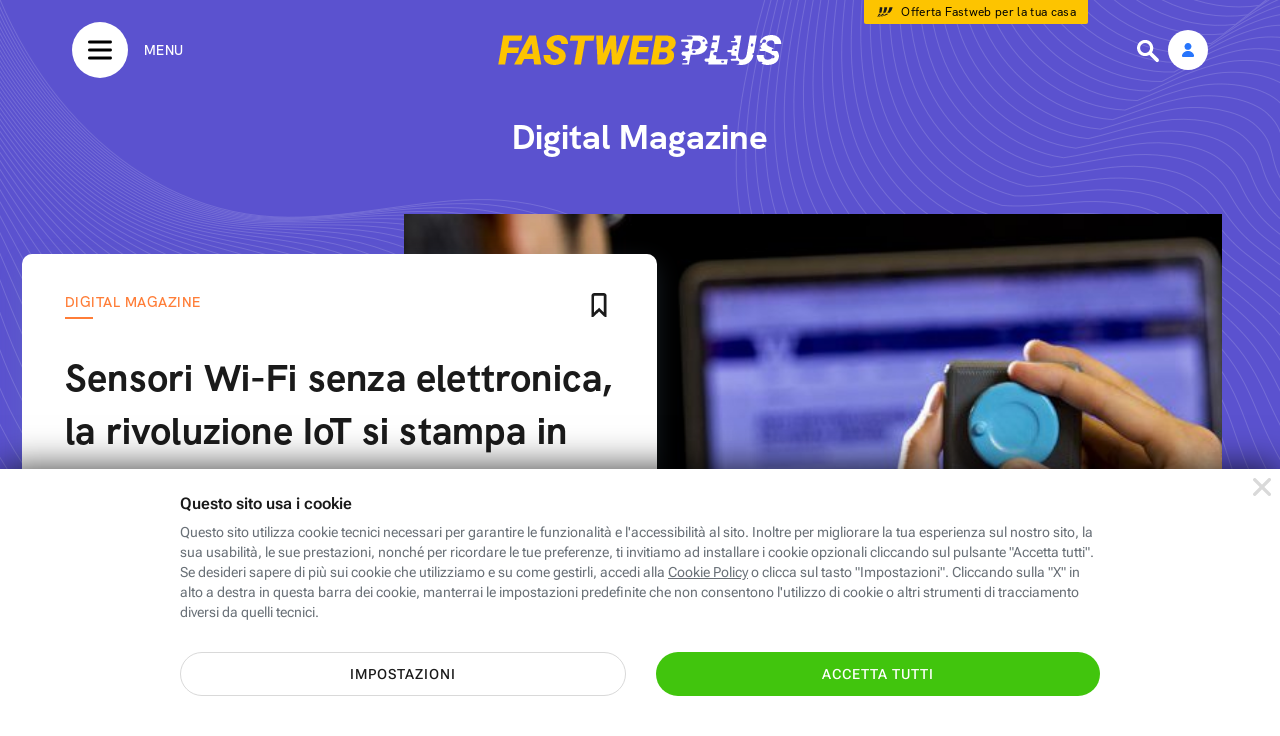

--- FILE ---
content_type: text/html; charset=utf-8
request_url: https://www.fastweb.it/fastweb-plus/digital-magazine/?p=562
body_size: 76670
content:
<!DOCTYPE html>

<html xmlns:fb="http://www.facebook.com/2008/fbml"  lang="it">
<head>
	<meta http-equiv="Content-Type" content="text/html; charset=UTF-8">
	<meta http-equiv="imagetoolbar" content="no">


    <link rel="prerender" href="/cookie-center/">
            <style type="text/css">#dp_overlay{z-index:10001;padding:20px;position:fixed;top:0px;display:block;width:100%;height:100%;left:0px;text-align:center;backdrop-filter:blur(4px);background-color:rgba(0, 0, 0, 0.6)}#dp_overlay .green_button{padding:7px 28px;border-radius:24px;border:solid 1.8px #2775fc;cursor:pointer}#dp_overlay .dp_overlay_box{padding:15px;max-width:640px;min-height:350px;margin:0 0 60px;background-image:linear-gradient(to bottom, white, #fafafa);margin:10% auto;text-align:center;border-radius:8px;box-shadow:0 8px 12px 2px rgba(0, 0, 0, 0.12)}#dp_overlay .dp_overlay_box .dp_overlay_form .dp_form_checkbox{width:300px;margin:0px auto;display:flex;align-items:center}#dp_overlay .dp_overlay_box .dp_overlay_form .dp_form_checkbox .dp_form_field_description{text-align:left;margin-left:25px}#dp_overlay .dp_overlay_box .dp_overlay_form .dp_form_text{margin-top:15px}#dp_overlay .dp_overlay_box .dp_overlay_form .dp_form_text label{font-size:12px;font-weight:500;color:#444;width:300px;display:block;margin:0 auto;text-align:center}#dp_overlay .dp_overlay_box .dp_overlay_form .dp_form_text input{padding:10px;max-width:300px;font-size:18px;line-height:1.11;color:#444}#dp_overlay .dp_overlay_box .dp_overlay_form .dp_form_text input:focus{outline:none}#dp_overlay .dp_overlay_box .dp_overlay_form .dp_form_imageUpload .dp_form_imageUpload_preview_wrapper{width:160px;height:160px;margin:0 auto 20px}#dp_overlay .dp_overlay_box .dp_overlay_form .dp_form_imageUpload .dp_form_imageUpload_preview_wrapper .dp_form_imageUpload_preview img{width:160px;height:160px;display:none}#dp_overlay .dp_overlay_box .dp_overlay_form .dp_form_imageUpload .dp_form_imageUpload_preview_wrapper .dp_form_imageUpload_preview:after{content:"";position:absolute;background:url(/fastweb-plus/area-personale/img/element-profilo-mask-black.svg) no-repeat;background-size:cover;width:160px;height:160px;margin-left:-160px}#dp_overlay .dp_overlay_box .dp_overlay_form .dp_form_imageUpload input{width:0.1px;height:0.1px;opacity:0;overflow:hidden;position:absolute;z-index:-1}#dp_overlay .dp_overlay_box .dp_overlay_form .dp_form_imageUpload label{font-weight:bold;font-stretch:normal;font-style:normal;line-height:normal;letter-spacing:1.35px;text-align:center;color:#2775fc}#dp_overlay .dp_overlay_box .dp_overlay_form .dp_form_imageUpload .form-file-chosen{margin-top:10px;font-size:12px;color:grey;display:block}#dp_overlay .dp_overlay_box .dp_overlay_close{background:url(/fastweb-plus/area-personale/img/ico-small-close-grey.svg) no-repeat;position:relative;float:right;width:48px;height:48px;object-fit:contain;cursor:pointer}#dp_overlay .dp_overlay_box .dp_overlay_question{font-size:32px;font-weight:bold;text-align:center;color:#1a1a1a;padding:50px 0px 10px 0px;border-radius:8px 8px 0px 0px;}@media only screen and (max-width:768px){#dp_overlay .dp_overlay_box .dp_overlay_question{font-size:20px}}#dp_overlay .dp_overlay_box .dp_overlay_notes{padding:20px 0;font-size:16px;line-height:1.25;text-align:center;color:#444}#dp_overlay .dp_overlay_box .dp_overlay_submit{cursor:pointer;max-width:320px;height:48px;border-radius:26px;box-shadow:0 6px 18px 0 rgba(0, 0, 0, 0.24);border:solid 1px rgba(0, 0, 0, 0.08);background-image:linear-gradient(to left, #444, #2a2a2a 0%);margin:40px auto 20px}#dp_overlay .dp_overlay_box .dp_overlay_submit > span{font-size:18px;font-weight:900;line-height:1.11;text-align:center;color:white;margin:15px auto;display:block;text-transform:uppercase}#dp_overlay .dp_overlay_box .dp_overlay_submit_elimina{background-image:linear-gradient(to left, #ff5353, #e60000 0%)}#dp_overlay .dp_overlay_box .dp_overlay_cancel{cursor:pointer;margin:1px 50px 8px 50px;font-size:16px;font-weight:500;text-align:center;color:#999;padding-bottom:20px}#dp_overlay .dp_overlay_box .dp_overlay_wait{display:none}#dp_overlay .dp_overlay_wait .dp_overlay_notes,#dp_overlay .dp_overlay_wait .dp_overlay_form,#dp_overlay .dp_overlay_wait .dp_overlay_submit,#dp_overlay .dp_overlay_wait .dp_overlay_cancel{display:none}#dp_overlay .dp_overlay_wait .dp_overlay_wait{margin-top:100px;text-align:center;display:block}#dp_overlay .dp_overlay_wait .dp_overlay_wait h2{margin-bottom:30px}#dp_overlay .dp_overlay_wait .dp_overlay_wait .spin{display:inline-block;width:100px;height:100px;border:15px solid rgba(255, 255, 255, .3);border-radius:50%;border-top-color:#2775fc;animation:spin 1s ease-in-out infinite;-webkit-animation:spin 1s ease-in-out infinite;margin-top:20px;margin-bottom:100px}@keyframes spin{to{-webkit-transform:rotate(360deg)}}@-webkit-keyframes spin{to{-webkit-transform:rotate(360deg)}}#dp_overlay .dp_overlay_down{width:640px;height:430px;margin:20px 400px 310px;padding:0 0 68px;border-radius:8px;box-shadow:0 8px 12px 2px rgba(0, 0, 0, 0.12);background-color:white}@media only screen and (min-width:768px){#dp_overlay.dp_overlay_pictureUpload .dp_overlay_box{margin:0% auto}}@media only screen and (max-width:768px){#dp_overlay.is_app .dp_overlay_box{min-height:unset;margin:40% auto}#dp_overlay.is_app.dp_overlay_pictureUpload .dp_overlay_box{margin:10% auto}}</style>
    <style type="text/css">@charset "UTF-8";:root{--bs-blue:#0d6efd;--bs-indigo:#6610f2;--bs-purple:#6f42c1;--bs-pink:#d63384;--bs-red:#dc3545;--bs-orange:#fd7e14;--bs-yellow:#ffc107;--bs-green:#198754;--bs-teal:#20c997;--bs-cyan:#0dcaf0;--bs-white:#fff;--bs-gray:#6c757d;--bs-gray-dark:#343a40;--bs-gray-100:#f8f9fa;--bs-gray-200:#e9ecef;--bs-gray-300:#dee2e6;--bs-gray-400:#ced4da;--bs-gray-500:#adb5bd;--bs-gray-600:#6c757d;--bs-gray-700:#495057;--bs-gray-800:#343a40;--bs-gray-900:#212529;--bs-primary:#0d6efd;--bs-secondary:#6c757d;--bs-success:#198754;--bs-info:#0dcaf0;--bs-warning:#ffc107;--bs-danger:#dc3545;--bs-light:#f8f9fa;--bs-dark:#212529;--bs-primary-rgb:13,110,253;--bs-secondary-rgb:108,117,125;--bs-success-rgb:25,135,84;--bs-info-rgb:13,202,240;--bs-warning-rgb:255,193,7;--bs-danger-rgb:220,53,69;--bs-light-rgb:248,249,250;--bs-dark-rgb:33,37,41;--bs-white-rgb:255,255,255;--bs-black-rgb:0,0,0;--bs-body-color-rgb:33,37,41;--bs-body-bg-rgb:255,255,255;--bs-font-sans-serif:system-ui,-apple-system,"Segoe UI",Roboto,"Helvetica Neue",Arial,"Noto Sans","Liberation Sans",sans-serif,"Apple Color Emoji","Segoe UI Emoji","Segoe UI Symbol","Noto Color Emoji";--bs-font-monospace:SFMono-Regular,Menlo,Monaco,Consolas,"Liberation Mono","Courier New",monospace;--bs-gradient:linear-gradient(180deg,rgba(255,255,255,0.15),rgba(255,255,255,0));--bs-body-font-family:var(--bs-font-sans-serif);--bs-body-font-size:1rem;--bs-body-font-weight:400;--bs-body-line-height:1.5;--bs-body-color:#212529;--bs-body-bg:#fff}*,::after,::before{box-sizing:border-box}@media(prefers-reduced-motion:no-preference){:root{scroll-behavior:smooth}}body{margin:0;font-family:var(--bs-body-font-family);font-size:var(--bs-body-font-size);font-weight:var(--bs-body-font-weight);line-height:var(--bs-body-line-height);color:var(--bs-body-color);text-align:var(--bs-body-text-align);background-color:var(--bs-body-bg);-webkit-text-size-adjust:100%;-webkit-tap-highlight-color:transparent}hr{margin:1rem 0;color:inherit;background-color:currentColor;border:0;opacity:.25}hr:not([size]){height:1px}.h1,.h2,.h3,.h4,.h5,.h6,h1,h2,h3,h4,h5,h6{margin-top:0;margin-bottom:.5rem;font-weight:500;line-height:1.2}.h1,h1{font-size:calc(2.875rem)}@media(min-width:1200px){.h1,h1{font-size:2.5rem}}.h2,h2{font-size:calc(2.225rem)}@media(min-width:1200px){.h2,h2{font-size:2rem}}.h3,h3{font-size:calc(1.9rem)}@media(min-width:1200px){.h3,h3{font-size:1.75rem}}.h4,h4{font-size:calc(1.575rem)}@media(min-width:1200px){.h4,h4{font-size:1.5rem}}.h5,h5{font-size:1.25rem}.h6,h6{font-size:1rem}p{margin-top:0;margin-bottom:1rem}abbr[data-bs-original-title],abbr[title]{-webkit-text-decoration:underline dotted;text-decoration:underline dotted;cursor:help;-webkit-text-decoration-skip-ink:none;text-decoration-skip-ink:none}address{margin-bottom:1rem;font-style:normal;line-height:inherit}ol,ul{padding-left:2rem}dl,ol,ul{margin-top:0;margin-bottom:1rem}ol ol,ol ul,ul ol,ul ul{margin-bottom:0}dt{font-weight:700}dd{margin-bottom:.5rem;margin-left:0}blockquote{margin:0 0 1rem}b,strong{font-weight:bolder}.small,small{font-size:.875em}.mark,mark{padding:.2em;background-color:#fcf8e3}sub,sup{position:relative;font-size:.75em;line-height:0;vertical-align:baseline}sub{bottom:-.25em}sup{top:-.5em}a{color:#0d6efd;text-decoration:underline}a:hover{color:#0a58ca}a:not([href]):not([class]),a:not([href]):not([class]):hover{color:inherit;text-decoration:none}code,kbd,pre,samp{font-family:var(--bs-font-monospace);font-size:1em;direction:ltr;unicode-bidi:bidi-override}pre{display:block;margin-top:0;margin-bottom:1rem;overflow:auto;font-size:.875em}pre code{font-size:inherit;color:inherit;word-break:normal}code{font-size:.875em;color:#d63384;word-wrap:break-word}a>code{color:inherit}kbd{padding:.2rem .4rem;font-size:.875em;color:#fff;background-color:#212529;border-radius:.2rem}kbd kbd{padding:0;font-size:1em;font-weight:700}figure{margin:0 0 1rem}img,svg{vertical-align:middle}table{caption-side:bottom;border-collapse:collapse}caption{padding-top:.5rem;padding-bottom:.5rem;color:#6c757d;text-align:left}th{text-align:inherit;text-align:-webkit-match-parent}tbody,td,tfoot,th,thead,tr{border-color:inherit;border-style:solid;border-width:0}label{display:inline-block}button{border-radius:0}button:focus:not(:focus-visible){outline:0}button,input,optgroup,select,textarea{margin:0;font-family:inherit;font-size:inherit;line-height:inherit}button,select{text-transform:none}[role=button]{cursor:pointer}select{word-wrap:normal}select:disabled{opacity:1}[list]::-webkit-calendar-picker-indicator{display:none}[type=button],[type=reset],[type=submit],button{-webkit-appearance:button}[type=button]:not(:disabled),[type=reset]:not(:disabled),[type=submit]:not(:disabled),button:not(:disabled){cursor:pointer}::-moz-focus-inner{padding:0;border-style:none}textarea{resize:vertical}fieldset{min-width:0;padding:0;margin:0;border:0}legend{float:left;width:100%;padding:0;margin-bottom:.5rem;font-size:calc(1.575rem);line-height:inherit}@media(min-width:1200px){legend{font-size:1.5rem}}legend+*{clear:left}::-webkit-datetime-edit-day-field,::-webkit-datetime-edit-fields-wrapper,::-webkit-datetime-edit-hour-field,::-webkit-datetime-edit-minute,::-webkit-datetime-edit-month-field,::-webkit-datetime-edit-text,::-webkit-datetime-edit-year-field{padding:0}::-webkit-inner-spin-button{height:auto}[type=search]{outline-offset:-2px;-webkit-appearance:textfield}::-webkit-search-decoration{-webkit-appearance:none}::-webkit-color-swatch-wrapper{padding:0}::-webkit-file-upload-button{font:inherit}::file-selector-button{font:inherit}::-webkit-file-upload-button{font:inherit;-webkit-appearance:button}output{display:inline-block}iframe{border:0}summary{display:list-item;cursor:pointer}progress{vertical-align:baseline}[hidden]{display:none !important}.lead{font-size:1.25rem;font-weight:300}.display-1{font-size:calc(6.125rem);font-weight:300;line-height:1.2}@media(min-width:1200px){.display-1{font-size:5rem}}.display-2{font-size:calc(5.475rem);font-weight:300;line-height:1.2}@media(min-width:1200px){.display-2{font-size:4.5rem}}.display-3{font-size:calc(4.825rem);font-weight:300;line-height:1.2}@media(min-width:1200px){.display-3{font-size:4rem}}.display-4{font-size:calc(4.175rem);font-weight:300;line-height:1.2}@media(min-width:1200px){.display-4{font-size:3.5rem}}.display-5{font-size:calc(3.525rem);font-weight:300;line-height:1.2}@media(min-width:1200px){.display-5{font-size:3rem}}.display-6{font-size:calc(2.875rem);font-weight:300;line-height:1.2}@media(min-width:1200px){.display-6{font-size:2.5rem}}.list-unstyled{padding-left:0;list-style:none}.list-inline{padding-left:0;list-style:none}.list-inline-item{display:inline-block}.list-inline-item:not(:last-child){margin-right:.5rem}.initialism{font-size:.875em;text-transform:uppercase}.blockquote{margin-bottom:1rem;font-size:1.25rem}.blockquote>:last-child{margin-bottom:0}.blockquote-footer{margin-top:-1rem;margin-bottom:1rem;font-size:.875em;color:#6c757d}.blockquote-footer::before{content:"â€”Â "}.img-fluid{max-width:100%;height:auto}.img-thumbnail{padding:.25rem;background-color:#fff;border:1px solid #dee2e6;border-radius:.25rem;max-width:100%;height:auto}.figure{display:inline-block}.figure-img{margin-bottom:.5rem;line-height:1}.figure-caption{font-size:.875em;color:#6c757d}.container,.container-fluid,.container-lg,.container-md,.container-sm,.container-xl,.container-xxl{width:100%;padding-right:var(--bs-gutter-x,.75rem);padding-left:var(--bs-gutter-x,.75rem);margin-right:auto;margin-left:auto}@media(min-width:576px){.container,.container-sm{max-width:540px}}@media(min-width:768px){.container,.container-md,.container-sm{max-width:720px}}@media(min-width:992px){.container,.container-lg,.container-md,.container-sm{max-width:960px}}@media(min-width:1200px){.container,.container-lg,.container-md,.container-sm,.container-xl{max-width:1140px}}@media(min-width:1400px){.container,.container-lg,.container-md,.container-sm,.container-xl,.container-xxl{max-width:1320px}}.row{--bs-gutter-x:1.5rem;--bs-gutter-y:0;display:flex;flex-wrap:wrap;margin-top:calc(-1*var(--bs-gutter-y));margin-right:calc(-0.5*var(--bs-gutter-x));margin-left:calc(-0.5*var(--bs-gutter-x))}.row>*{flex-shrink:0;width:100%;max-width:100%;padding-right:calc(var(--bs-gutter-x)*.5);padding-left:calc(var(--bs-gutter-x)*.5);margin-top:var(--bs-gutter-y)}.col{flex:1 0 0}.row-cols-auto>*{flex:0 0 auto;width:auto}.row-cols-1>*{flex:0 0 auto;width:100%}.row-cols-2>*{flex:0 0 auto;width:50%}.row-cols-3>*{flex:0 0 auto;width:33.3333333333%}.row-cols-4>*{flex:0 0 auto;width:25%}.row-cols-5>*{flex:0 0 auto;width:20%}.row-cols-6>*{flex:0 0 auto;width:16.6666666667%}.col-auto{flex:0 0 auto;width:auto}.col-1{flex:0 0 auto;width:8.33333333%}.col-2{flex:0 0 auto;width:16.66666667%}.col-3{flex:0 0 auto;width:25%}.col-4{flex:0 0 auto;width:33.33333333%}.col-5{flex:0 0 auto;width:41.66666667%}.col-6{flex:0 0 auto;width:50%}.col-7{flex:0 0 auto;width:58.33333333%}.col-8{flex:0 0 auto;width:66.66666667%}.col-9{flex:0 0 auto;width:75%}.col-10{flex:0 0 auto;width:83.33333333%}.col-11{flex:0 0 auto;width:91.66666667%}.col-12{flex:0 0 auto;width:100%}.offset-1{margin-left:8.33333333%}.offset-2{margin-left:16.66666667%}.offset-3{margin-left:25%}.offset-4{margin-left:33.33333333%}.offset-5{margin-left:41.66666667%}.offset-6{margin-left:50%}.offset-7{margin-left:58.33333333%}.offset-8{margin-left:66.66666667%}.offset-9{margin-left:75%}.offset-10{margin-left:83.33333333%}.offset-11{margin-left:91.66666667%}.g-0,.gx-0{--bs-gutter-x:0}.g-0,.gy-0{--bs-gutter-y:0}.g-1,.gx-1{--bs-gutter-x:.25rem}.g-1,.gy-1{--bs-gutter-y:.25rem}.g-2,.gx-2{--bs-gutter-x:.5rem}.g-2,.gy-2{--bs-gutter-y:.5rem}.g-3,.gx-3{--bs-gutter-x:1rem}.g-3,.gy-3{--bs-gutter-y:1rem}.g-4,.gx-4{--bs-gutter-x:1.5rem}.g-4,.gy-4{--bs-gutter-y:1.5rem}.g-5,.gx-5{--bs-gutter-x:3rem}.g-5,.gy-5{--bs-gutter-y:3rem}@media(min-width:576px){.col-sm{flex:1 0 0}.row-cols-sm-auto>*{flex:0 0 auto;width:auto}.row-cols-sm-1>*{flex:0 0 auto;width:100%}.row-cols-sm-2>*{flex:0 0 auto;width:50%}.row-cols-sm-3>*{flex:0 0 auto;width:33.3333333333%}.row-cols-sm-4>*{flex:0 0 auto;width:25%}.row-cols-sm-5>*{flex:0 0 auto;width:20%}.row-cols-sm-6>*{flex:0 0 auto;width:16.6666666667%}.col-sm-auto{flex:0 0 auto;width:auto}.col-sm-1{flex:0 0 auto;width:8.33333333%}.col-sm-2{flex:0 0 auto;width:16.66666667%}.col-sm-3{flex:0 0 auto;width:25%}.col-sm-4{flex:0 0 auto;width:33.33333333%}.col-sm-5{flex:0 0 auto;width:41.66666667%}.col-sm-6{flex:0 0 auto;width:50%}.col-sm-7{flex:0 0 auto;width:58.33333333%}.col-sm-8{flex:0 0 auto;width:66.66666667%}.col-sm-9{flex:0 0 auto;width:75%}.col-sm-10{flex:0 0 auto;width:83.33333333%}.col-sm-11{flex:0 0 auto;width:91.66666667%}.col-sm-12{flex:0 0 auto;width:100%}.offset-sm-0{margin-left:0}.offset-sm-1{margin-left:8.33333333%}.offset-sm-2{margin-left:16.66666667%}.offset-sm-3{margin-left:25%}.offset-sm-4{margin-left:33.33333333%}.offset-sm-5{margin-left:41.66666667%}.offset-sm-6{margin-left:50%}.offset-sm-7{margin-left:58.33333333%}.offset-sm-8{margin-left:66.66666667%}.offset-sm-9{margin-left:75%}.offset-sm-10{margin-left:83.33333333%}.offset-sm-11{margin-left:91.66666667%}.g-sm-0,.gx-sm-0{--bs-gutter-x:0}.g-sm-0,.gy-sm-0{--bs-gutter-y:0}.g-sm-1,.gx-sm-1{--bs-gutter-x:.25rem}.g-sm-1,.gy-sm-1{--bs-gutter-y:.25rem}.g-sm-2,.gx-sm-2{--bs-gutter-x:.5rem}.g-sm-2,.gy-sm-2{--bs-gutter-y:.5rem}.g-sm-3,.gx-sm-3{--bs-gutter-x:1rem}.g-sm-3,.gy-sm-3{--bs-gutter-y:1rem}.g-sm-4,.gx-sm-4{--bs-gutter-x:1.5rem}.g-sm-4,.gy-sm-4{--bs-gutter-y:1.5rem}.g-sm-5,.gx-sm-5{--bs-gutter-x:3rem}.g-sm-5,.gy-sm-5{--bs-gutter-y:3rem}}@media(min-width:768px){.col-md{flex:1 0 0}.row-cols-md-auto>*{flex:0 0 auto;width:auto}.row-cols-md-1>*{flex:0 0 auto;width:100%}.row-cols-md-2>*{flex:0 0 auto;width:50%}.row-cols-md-3>*{flex:0 0 auto;width:33.3333333333%}.row-cols-md-4>*{flex:0 0 auto;width:25%}.row-cols-md-5>*{flex:0 0 auto;width:20%}.row-cols-md-6>*{flex:0 0 auto;width:16.6666666667%}.col-md-auto{flex:0 0 auto;width:auto}.col-md-1{flex:0 0 auto;width:8.33333333%}.col-md-2{flex:0 0 auto;width:16.66666667%}.col-md-3{flex:0 0 auto;width:25%}.col-md-4{flex:0 0 auto;width:33.33333333%}.col-md-5{flex:0 0 auto;width:41.66666667%}.col-md-6{flex:0 0 auto;width:50%}.col-md-7{flex:0 0 auto;width:58.33333333%}.col-md-8{flex:0 0 auto;width:66.66666667%}.col-md-9{flex:0 0 auto;width:75%}.col-md-10{flex:0 0 auto;width:83.33333333%}.col-md-11{flex:0 0 auto;width:91.66666667%}.col-md-12{flex:0 0 auto;width:100%}.offset-md-0{margin-left:0}.offset-md-1{margin-left:8.33333333%}.offset-md-2{margin-left:16.66666667%}.offset-md-3{margin-left:25%}.offset-md-4{margin-left:33.33333333%}.offset-md-5{margin-left:41.66666667%}.offset-md-6{margin-left:50%}.offset-md-7{margin-left:58.33333333%}.offset-md-8{margin-left:66.66666667%}.offset-md-9{margin-left:75%}.offset-md-10{margin-left:83.33333333%}.offset-md-11{margin-left:91.66666667%}.g-md-0,.gx-md-0{--bs-gutter-x:0}.g-md-0,.gy-md-0{--bs-gutter-y:0}.g-md-1,.gx-md-1{--bs-gutter-x:.25rem}.g-md-1,.gy-md-1{--bs-gutter-y:.25rem}.g-md-2,.gx-md-2{--bs-gutter-x:.5rem}.g-md-2,.gy-md-2{--bs-gutter-y:.5rem}.g-md-3,.gx-md-3{--bs-gutter-x:1rem}.g-md-3,.gy-md-3{--bs-gutter-y:1rem}.g-md-4,.gx-md-4{--bs-gutter-x:1.5rem}.g-md-4,.gy-md-4{--bs-gutter-y:1.5rem}.g-md-5,.gx-md-5{--bs-gutter-x:3rem}.g-md-5,.gy-md-5{--bs-gutter-y:3rem}}@media(min-width:992px){.col-lg{flex:1 0 0}.row-cols-lg-auto>*{flex:0 0 auto;width:auto}.row-cols-lg-1>*{flex:0 0 auto;width:100%}.row-cols-lg-2>*{flex:0 0 auto;width:50%}.row-cols-lg-3>*{flex:0 0 auto;width:33.3333333333%}.row-cols-lg-4>*{flex:0 0 auto;width:25%}.row-cols-lg-5>*{flex:0 0 auto;width:20%}.row-cols-lg-6>*{flex:0 0 auto;width:16.6666666667%}.col-lg-auto{flex:0 0 auto;width:auto}.col-lg-1{flex:0 0 auto;width:8.33333333%}.col-lg-2{flex:0 0 auto;width:16.66666667%}.col-lg-3{flex:0 0 auto;width:25%}.col-lg-4{flex:0 0 auto;width:33.33333333%}.col-lg-5{flex:0 0 auto;width:41.66666667%}.col-lg-6{flex:0 0 auto;width:50%}.col-lg-7{flex:0 0 auto;width:58.33333333%}.col-lg-8{flex:0 0 auto;width:66.66666667%}.col-lg-9{flex:0 0 auto;width:75%}.col-lg-10{flex:0 0 auto;width:83.33333333%}.col-lg-11{flex:0 0 auto;width:91.66666667%}.col-lg-12{flex:0 0 auto;width:100%}.offset-lg-0{margin-left:0}.offset-lg-1{margin-left:8.33333333%}.offset-lg-2{margin-left:16.66666667%}.offset-lg-3{margin-left:25%}.offset-lg-4{margin-left:33.33333333%}.offset-lg-5{margin-left:41.66666667%}.offset-lg-6{margin-left:50%}.offset-lg-7{margin-left:58.33333333%}.offset-lg-8{margin-left:66.66666667%}.offset-lg-9{margin-left:75%}.offset-lg-10{margin-left:83.33333333%}.offset-lg-11{margin-left:91.66666667%}.g-lg-0,.gx-lg-0{--bs-gutter-x:0}.g-lg-0,.gy-lg-0{--bs-gutter-y:0}.g-lg-1,.gx-lg-1{--bs-gutter-x:.25rem}.g-lg-1,.gy-lg-1{--bs-gutter-y:.25rem}.g-lg-2,.gx-lg-2{--bs-gutter-x:.5rem}.g-lg-2,.gy-lg-2{--bs-gutter-y:.5rem}.g-lg-3,.gx-lg-3{--bs-gutter-x:1rem}.g-lg-3,.gy-lg-3{--bs-gutter-y:1rem}.g-lg-4,.gx-lg-4{--bs-gutter-x:1.5rem}.g-lg-4,.gy-lg-4{--bs-gutter-y:1.5rem}.g-lg-5,.gx-lg-5{--bs-gutter-x:3rem}.g-lg-5,.gy-lg-5{--bs-gutter-y:3rem}}@media(min-width:1200px){.col-xl{flex:1 0 0}.row-cols-xl-auto>*{flex:0 0 auto;width:auto}.row-cols-xl-1>*{flex:0 0 auto;width:100%}.row-cols-xl-2>*{flex:0 0 auto;width:50%}.row-cols-xl-3>*{flex:0 0 auto;width:33.3333333333%}.row-cols-xl-4>*{flex:0 0 auto;width:25%}.row-cols-xl-5>*{flex:0 0 auto;width:20%}.row-cols-xl-6>*{flex:0 0 auto;width:16.6666666667%}.col-xl-auto{flex:0 0 auto;width:auto}.col-xl-1{flex:0 0 auto;width:8.33333333%}.col-xl-2{flex:0 0 auto;width:16.66666667%}.col-xl-3{flex:0 0 auto;width:25%}.col-xl-4{flex:0 0 auto;width:33.33333333%}.col-xl-5{flex:0 0 auto;width:41.66666667%}.col-xl-6{flex:0 0 auto;width:50%}.col-xl-7{flex:0 0 auto;width:58.33333333%}.col-xl-8{flex:0 0 auto;width:66.66666667%}.col-xl-9{flex:0 0 auto;width:75%}.col-xl-10{flex:0 0 auto;width:83.33333333%}.col-xl-11{flex:0 0 auto;width:91.66666667%}.col-xl-12{flex:0 0 auto;width:100%}.offset-xl-0{margin-left:0}.offset-xl-1{margin-left:8.33333333%}.offset-xl-2{margin-left:16.66666667%}.offset-xl-3{margin-left:25%}.offset-xl-4{margin-left:33.33333333%}.offset-xl-5{margin-left:41.66666667%}.offset-xl-6{margin-left:50%}.offset-xl-7{margin-left:58.33333333%}.offset-xl-8{margin-left:66.66666667%}.offset-xl-9{margin-left:75%}.offset-xl-10{margin-left:83.33333333%}.offset-xl-11{margin-left:91.66666667%}.g-xl-0,.gx-xl-0{--bs-gutter-x:0}.g-xl-0,.gy-xl-0{--bs-gutter-y:0}.g-xl-1,.gx-xl-1{--bs-gutter-x:.25rem}.g-xl-1,.gy-xl-1{--bs-gutter-y:.25rem}.g-xl-2,.gx-xl-2{--bs-gutter-x:.5rem}.g-xl-2,.gy-xl-2{--bs-gutter-y:.5rem}.g-xl-3,.gx-xl-3{--bs-gutter-x:1rem}.g-xl-3,.gy-xl-3{--bs-gutter-y:1rem}.g-xl-4,.gx-xl-4{--bs-gutter-x:1.5rem}.g-xl-4,.gy-xl-4{--bs-gutter-y:1.5rem}.g-xl-5,.gx-xl-5{--bs-gutter-x:3rem}.g-xl-5,.gy-xl-5{--bs-gutter-y:3rem}}@media(min-width:1400px){.col-xxl{flex:1 0 0}.row-cols-xxl-auto>*{flex:0 0 auto;width:auto}.row-cols-xxl-1>*{flex:0 0 auto;width:100%}.row-cols-xxl-2>*{flex:0 0 auto;width:50%}.row-cols-xxl-3>*{flex:0 0 auto;width:33.3333333333%}.row-cols-xxl-4>*{flex:0 0 auto;width:25%}.row-cols-xxl-5>*{flex:0 0 auto;width:20%}.row-cols-xxl-6>*{flex:0 0 auto;width:16.6666666667%}.col-xxl-auto{flex:0 0 auto;width:auto}.col-xxl-1{flex:0 0 auto;width:8.33333333%}.col-xxl-2{flex:0 0 auto;width:16.66666667%}.col-xxl-3{flex:0 0 auto;width:25%}.col-xxl-4{flex:0 0 auto;width:33.33333333%}.col-xxl-5{flex:0 0 auto;width:41.66666667%}.col-xxl-6{flex:0 0 auto;width:50%}.col-xxl-7{flex:0 0 auto;width:58.33333333%}.col-xxl-8{flex:0 0 auto;width:66.66666667%}.col-xxl-9{flex:0 0 auto;width:75%}.col-xxl-10{flex:0 0 auto;width:83.33333333%}.col-xxl-11{flex:0 0 auto;width:91.66666667%}.col-xxl-12{flex:0 0 auto;width:100%}.offset-xxl-0{margin-left:0}.offset-xxl-1{margin-left:8.33333333%}.offset-xxl-2{margin-left:16.66666667%}.offset-xxl-3{margin-left:25%}.offset-xxl-4{margin-left:33.33333333%}.offset-xxl-5{margin-left:41.66666667%}.offset-xxl-6{margin-left:50%}.offset-xxl-7{margin-left:58.33333333%}.offset-xxl-8{margin-left:66.66666667%}.offset-xxl-9{margin-left:75%}.offset-xxl-10{margin-left:83.33333333%}.offset-xxl-11{margin-left:91.66666667%}.g-xxl-0,.gx-xxl-0{--bs-gutter-x:0}.g-xxl-0,.gy-xxl-0{--bs-gutter-y:0}.g-xxl-1,.gx-xxl-1{--bs-gutter-x:.25rem}.g-xxl-1,.gy-xxl-1{--bs-gutter-y:.25rem}.g-xxl-2,.gx-xxl-2{--bs-gutter-x:.5rem}.g-xxl-2,.gy-xxl-2{--bs-gutter-y:.5rem}.g-xxl-3,.gx-xxl-3{--bs-gutter-x:1rem}.g-xxl-3,.gy-xxl-3{--bs-gutter-y:1rem}.g-xxl-4,.gx-xxl-4{--bs-gutter-x:1.5rem}.g-xxl-4,.gy-xxl-4{--bs-gutter-y:1.5rem}.g-xxl-5,.gx-xxl-5{--bs-gutter-x:3rem}.g-xxl-5,.gy-xxl-5{--bs-gutter-y:3rem}}.table{--bs-table-bg:transparent;--bs-table-accent-bg:transparent;--bs-table-striped-color:#212529;--bs-table-striped-bg:rgba(0,0,0,0.05);--bs-table-active-color:#212529;--bs-table-active-bg:rgba(0,0,0,0.1);--bs-table-hover-color:#212529;--bs-table-hover-bg:rgba(0,0,0,0.075);width:100%;margin-bottom:1rem;color:#212529;vertical-align:top;border-color:#dee2e6}.table>:not(caption)>*>*{padding:.5rem .5rem;background-color:var(--bs-table-bg);border-bottom-width:1px;box-shadow:inset 0 0 0 9999px var(--bs-table-accent-bg)}.table>tbody{vertical-align:inherit}.table>thead{vertical-align:bottom}.table>:not(:first-child){border-top:2px solid currentColor}.caption-top{caption-side:top}.table-sm>:not(caption)>*>*{padding:.25rem .25rem}.table-bordered>:not(caption)>*{border-width:1px 0}.table-bordered>:not(caption)>*>*{border-width:0 1px}.table-borderless>:not(caption)>*>*{border-bottom-width:0}.table-borderless>:not(:first-child){border-top-width:0}.table-striped>tbody>tr:nth-of-type(odd)>*{--bs-table-accent-bg:var(--bs-table-striped-bg);color:var(--bs-table-striped-color)}.table-active{--bs-table-accent-bg:var(--bs-table-active-bg);color:var(--bs-table-active-color)}.table-hover>tbody>tr:hover>*{--bs-table-accent-bg:var(--bs-table-hover-bg);color:var(--bs-table-hover-color)}.table-primary{--bs-table-bg:#cfe2ff;--bs-table-striped-bg:#c5d7f2;--bs-table-striped-color:#000;--bs-table-active-bg:#bacbe6;--bs-table-active-color:#000;--bs-table-hover-bg:#bfd1ec;--bs-table-hover-color:#000;color:#000;border-color:#bacbe6}.table-secondary{--bs-table-bg:#e2e3e5;--bs-table-striped-bg:#d7d8da;--bs-table-striped-color:#000;--bs-table-active-bg:#cbccce;--bs-table-active-color:#000;--bs-table-hover-bg:#d1d2d4;--bs-table-hover-color:#000;color:#000;border-color:#cbccce}.table-success{--bs-table-bg:#d1e7dd;--bs-table-striped-bg:#c7dbd2;--bs-table-striped-color:#000;--bs-table-active-bg:#bcd0c7;--bs-table-active-color:#000;--bs-table-hover-bg:#c1d6cc;--bs-table-hover-color:#000;color:#000;border-color:#bcd0c7}.table-info{--bs-table-bg:#cff4fc;--bs-table-striped-bg:#c5e8ef;--bs-table-striped-color:#000;--bs-table-active-bg:#badce3;--bs-table-active-color:#000;--bs-table-hover-bg:#bfe2e9;--bs-table-hover-color:#000;color:#000;border-color:#badce3}.table-warning{--bs-table-bg:#fff3cd;--bs-table-striped-bg:#f2e7c3;--bs-table-striped-color:#000;--bs-table-active-bg:#e6dbb9;--bs-table-active-color:#000;--bs-table-hover-bg:#ece1be;--bs-table-hover-color:#000;color:#000;border-color:#e6dbb9}.table-danger{--bs-table-bg:#f8d7da;--bs-table-striped-bg:#eccccf;--bs-table-striped-color:#000;--bs-table-active-bg:#dfc2c4;--bs-table-active-color:#000;--bs-table-hover-bg:#e5c7ca;--bs-table-hover-color:#000;color:#000;border-color:#dfc2c4}.table-light{--bs-table-bg:#f8f9fa;--bs-table-striped-bg:#ecedee;--bs-table-striped-color:#000;--bs-table-active-bg:#dfe0e1;--bs-table-active-color:#000;--bs-table-hover-bg:#e5e6e7;--bs-table-hover-color:#000;color:#000;border-color:#dfe0e1}.table-dark{--bs-table-bg:#212529;--bs-table-striped-bg:#2c3034;--bs-table-striped-color:#fff;--bs-table-active-bg:#373b3e;--bs-table-active-color:#fff;--bs-table-hover-bg:#323539;--bs-table-hover-color:#fff;color:#fff;border-color:#373b3e}.table-responsive{overflow-x:auto;-webkit-overflow-scrolling:touch}@media(max-width:575.98px){.table-responsive-sm{overflow-x:auto;-webkit-overflow-scrolling:touch}}@media(max-width:767.98px){.table-responsive-md{overflow-x:auto;-webkit-overflow-scrolling:touch}}@media(max-width:991.98px){.table-responsive-lg{overflow-x:auto;-webkit-overflow-scrolling:touch}}@media(max-width:1199.98px){.table-responsive-xl{overflow-x:auto;-webkit-overflow-scrolling:touch}}@media(max-width:1399.98px){.table-responsive-xxl{overflow-x:auto;-webkit-overflow-scrolling:touch}}.form-label{margin-bottom:.5rem}.col-form-label{padding-top:calc(1.375rem);padding-bottom:calc(1.375rem);margin-bottom:0;font-size:inherit;line-height:1.5}.col-form-label-lg{padding-top:calc(1.5rem);padding-bottom:calc(1.5rem);font-size:1.25rem}.col-form-label-sm{padding-top:calc(1.25rem);padding-bottom:calc(1.25rem);font-size:.875rem}.form-text{margin-top:.25rem;font-size:.875em;color:#6c757d}.form-control{display:block;width:100%;padding:.375rem .75rem;font-size:1rem;font-weight:400;line-height:1.5;color:#212529;background-color:#fff;background-clip:padding-box;border:1px solid #ced4da;-webkit-appearance:none;-moz-appearance:none;appearance:none;border-radius:.25rem;transition:border-color .15s ease-in-out,box-shadow .15s ease-in-out}@media(prefers-reduced-motion:reduce){.form-control{transition:none}}.form-control[type=file]{overflow:hidden}.form-control[type=file]:not(:disabled):not([readonly]){cursor:pointer}.form-control:focus{color:#212529;background-color:#fff;border-color:#86b7fe;outline:0;box-shadow:0 0 0 .25rem rgba(13,110,253,0.25)}.form-control::-webkit-date-and-time-value{height:1.5em}.form-control::-moz-placeholder{color:#6c757d;opacity:1}.form-control::placeholder{color:#6c757d;opacity:1}.form-control:disabled,.form-control[readonly]{background-color:#e9ecef;opacity:1}.form-control::-webkit-file-upload-button{padding:.375rem .75rem;margin:-.375rem -.75rem;-webkit-margin-end:.75rem;margin-inline-end:.75rem;color:#212529;background-color:#e9ecef;pointer-events:none;border-color:inherit;border-style:solid;border-width:0;border-inline-end-width:1px;border-radius:0;-webkit-transition:color .15s ease-in-out,background-color .15s ease-in-out,border-color .15s ease-in-out,box-shadow .15s ease-in-out;transition:color .15s ease-in-out,background-color .15s ease-in-out,border-color .15s ease-in-out,box-shadow .15s ease-in-out}.form-control::file-selector-button{padding:.375rem .75rem;margin:-.375rem -.75rem;-webkit-margin-end:.75rem;margin-inline-end:.75rem;color:#212529;background-color:#e9ecef;pointer-events:none;border-color:inherit;border-style:solid;border-width:0;border-inline-end-width:1px;border-radius:0;transition:color .15s ease-in-out,background-color .15s ease-in-out,border-color .15s ease-in-out,box-shadow .15s ease-in-out}@media(prefers-reduced-motion:reduce){.form-control::-webkit-file-upload-button{-webkit-transition:none;transition:none}.form-control::file-selector-button{transition:none}}.form-control:hover:not(:disabled):not([readonly])::-webkit-file-upload-button{background-color:#dde0e3}.form-control:hover:not(:disabled):not([readonly])::file-selector-button{background-color:#dde0e3}.form-control::-webkit-file-upload-button{padding:.375rem .75rem;margin:-.375rem -.75rem;-webkit-margin-end:.75rem;margin-inline-end:.75rem;color:#212529;background-color:#e9ecef;pointer-events:none;border-color:inherit;border-style:solid;border-width:0;border-inline-end-width:1px;border-radius:0;-webkit-transition:color .15s ease-in-out,background-color .15s ease-in-out,border-color .15s ease-in-out,box-shadow .15s ease-in-out;transition:color .15s ease-in-out,background-color .15s ease-in-out,border-color .15s ease-in-out,box-shadow .15s ease-in-out}@media(prefers-reduced-motion:reduce){.form-control::-webkit-file-upload-button{-webkit-transition:none;transition:none}}.form-control:hover:not(:disabled):not([readonly])::-webkit-file-upload-button{background-color:#dde0e3}.form-control-plaintext{display:block;width:100%;padding:.375rem 0;margin-bottom:0;line-height:1.5;color:#212529;background-color:transparent;border:solid transparent;border-width:1px 0}.form-control-plaintext.form-control-lg,.form-control-plaintext.form-control-sm{padding-right:0;padding-left:0}.form-control-sm{min-height:calc(4em);padding:.25rem .5rem;font-size:.875rem;border-radius:.2rem}.form-control-sm::-webkit-file-upload-button{padding:.25rem .5rem;margin:-.25rem -.5rem;-webkit-margin-end:.5rem;margin-inline-end:.5rem}.form-control-sm::file-selector-button{padding:.25rem .5rem;margin:-.25rem -.5rem;-webkit-margin-end:.5rem;margin-inline-end:.5rem}.form-control-sm::-webkit-file-upload-button{padding:.25rem .5rem;margin:-.25rem -.5rem;-webkit-margin-end:.5rem;margin-inline-end:.5rem}.form-control-lg{min-height:calc(4.5em);padding:.5rem 1rem;font-size:1.25rem;border-radius:.3rem}.form-control-lg::-webkit-file-upload-button{padding:.5rem 1rem;margin:-.5rem -1rem;-webkit-margin-end:1rem;margin-inline-end:1rem}.form-control-lg::file-selector-button{padding:.5rem 1rem;margin:-.5rem -1rem;-webkit-margin-end:1rem;margin-inline-end:1rem}.form-control-lg::-webkit-file-upload-button{padding:.5rem 1rem;margin:-.5rem -1rem;-webkit-margin-end:1rem;margin-inline-end:1rem}textarea.form-control{min-height:calc(4.25em)}textarea.form-control-sm{min-height:calc(4em)}textarea.form-control-lg{min-height:calc(4.5em)}.form-control-color{width:3rem;height:auto;padding:.375rem}.form-control-color:not(:disabled):not([readonly]){cursor:pointer}.form-control-color::-moz-color-swatch{height:1.5em;border-radius:.25rem}.form-control-color::-webkit-color-swatch{height:1.5em;border-radius:.25rem}.form-select{display:block;width:100%;padding:.375rem 2.25rem .375rem .75rem;-moz-padding-start:calc(-2.25rem);font-size:1rem;font-weight:400;line-height:1.5;color:#212529;background-color:#fff;background-image:url("data:image/svg+xml,%3csvgxmlns='http://www.w3.org/2000/svg'viewBox='001616'%3e%3cpathfill='none'stroke='%23343a40'stroke-linecap='round'stroke-linejoin='round'stroke-width='2'd='M25l666-6'/%3e%3c/svg%3e");background-repeat:no-repeat;background-position:right .75rem center;background-size:16px 12px;border:1px solid #ced4da;border-radius:.25rem;transition:border-color .15s ease-in-out,box-shadow .15s ease-in-out;-webkit-appearance:none;-moz-appearance:none;appearance:none}@media(prefers-reduced-motion:reduce){.form-select{transition:none}}.form-select:focus{border-color:#86b7fe;outline:0;box-shadow:0 0 0 .25rem rgba(13,110,253,0.25)}.form-select[multiple],.form-select[size]:not([size="1"]){padding-right:.75rem;background-image:none}.form-select:disabled{background-color:#e9ecef}.form-select:-moz-focusring{color:transparent;text-shadow:0 0 0 #212529}.form-select-sm{padding-top:.25rem;padding-bottom:.25rem;padding-left:.5rem;font-size:.875rem;border-radius:.2rem}.form-select-lg{padding-top:.5rem;padding-bottom:.5rem;padding-left:1rem;font-size:1.25rem;border-radius:.3rem}.form-check{display:block;min-height:1.5rem;padding-left:1.5em;margin-bottom:.125rem}.form-check .form-check-input{float:left;margin-left:-1.5em}.form-check-input{width:1em;height:1em;margin-top:.25em;vertical-align:top;background-color:#fff;background-repeat:no-repeat;background-position:center;background-size:contain;border:1px solid rgba(0,0,0,0.25);-webkit-appearance:none;-moz-appearance:none;appearance:none;-webkit-print-color-adjust:exact;color-adjust:exact}.form-check-input[type=checkbox]{border-radius:.25em}.form-check-input[type=radio]{border-radius:50%}.form-check-input:active{filter:brightness(90%)}.form-check-input:focus{border-color:#86b7fe;outline:0;box-shadow:0 0 0 .25rem rgba(13,110,253,0.25)}.form-check-input:checked{background-color:#0d6efd;border-color:#0d6efd}.form-check-input:checked[type=checkbox]{background-image:url("data:image/svg+xml,%3csvgxmlns='http://www.w3.org/2000/svg'viewBox='002020'%3e%3cpathfill='none'stroke='%23fff'stroke-linecap='round'stroke-linejoin='round'stroke-width='3'd='M610l33l6-6'/%3e%3c/svg%3e")}.form-check-input:checked[type=radio]{background-image:url("data:image/svg+xml,%3csvgxmlns='http://www.w3.org/2000/svg'viewBox='-4-488'%3e%3ccircler='2'fill='%23fff'/%3e%3c/svg%3e")}.form-check-input[type=checkbox]:indeterminate{background-color:#0d6efd;border-color:#0d6efd;background-image:url("data:image/svg+xml,%3csvgxmlns='http://www.w3.org/2000/svg'viewBox='002020'%3e%3cpathfill='none'stroke='%23fff'stroke-linecap='round'stroke-linejoin='round'stroke-width='3'd='M610h8'/%3e%3c/svg%3e")}.form-check-input:disabled{pointer-events:none;filter:none;opacity:.5}.form-check-input:disabled~.form-check-label,.form-check-input[disabled]~.form-check-label{opacity:.5}.form-switch{padding-left:2.5em}.form-switch .form-check-input{width:2em;margin-left:-2.5em;background-image:url("data:image/svg+xml,%3csvgxmlns='http://www.w3.org/2000/svg'viewBox='-4-488'%3e%3ccircler='3'fill='rgba%280,0,0,0.25%29'/%3e%3c/svg%3e");background-position:left center;border-radius:2em;transition:background-position .15s ease-in-out}@media(prefers-reduced-motion:reduce){.form-switch .form-check-input{transition:none}}.form-switch .form-check-input:focus{background-image:url("data:image/svg+xml,%3csvgxmlns='http://www.w3.org/2000/svg'viewBox='-4-488'%3e%3ccircler='3'fill='%2386b7fe'/%3e%3c/svg%3e")}.form-switch .form-check-input:checked{background-position:right center;background-image:url("data:image/svg+xml,%3csvgxmlns='http://www.w3.org/2000/svg'viewBox='-4-488'%3e%3ccircler='3'fill='%23fff'/%3e%3c/svg%3e")}.form-check-inline{display:inline-block;margin-right:1rem}.btn-check{position:absolute;clip:rect(0,0,0,0);pointer-events:none}.btn-check:disabled+.btn,.btn-check[disabled]+.btn{pointer-events:none;filter:none;opacity:.65}.form-range{width:100%;height:1.5rem;padding:0;background-color:transparent;-webkit-appearance:none;-moz-appearance:none;appearance:none}.form-range:focus{outline:0}.form-range:focus::-webkit-slider-thumb{box-shadow:0 0 0 1px #fff,0 0 0 .25rem rgba(13,110,253,0.25)}.form-range:focus::-moz-range-thumb{box-shadow:0 0 0 1px #fff,0 0 0 .25rem rgba(13,110,253,0.25)}.form-range::-moz-focus-outer{border:0}.form-range::-webkit-slider-thumb{width:1rem;height:1rem;margin-top:-.25rem;background-color:#0d6efd;border:0;border-radius:1rem;-webkit-transition:background-color .15s ease-in-out,border-color .15s ease-in-out,box-shadow .15s ease-in-out;transition:background-color .15s ease-in-out,border-color .15s ease-in-out,box-shadow .15s ease-in-out;-webkit-appearance:none;appearance:none}@media(prefers-reduced-motion:reduce){.form-range::-webkit-slider-thumb{-webkit-transition:none;transition:none}}.form-range::-webkit-slider-thumb:active{background-color:#b6d4fe}.form-range::-webkit-slider-runnable-track{width:100%;height:.5rem;color:transparent;cursor:pointer;background-color:#dee2e6;border-color:transparent;border-radius:1rem}.form-range::-moz-range-thumb{width:1rem;height:1rem;background-color:#0d6efd;border:0;border-radius:1rem;-moz-transition:background-color .15s ease-in-out,border-color .15s ease-in-out,box-shadow .15s ease-in-out;transition:background-color .15s ease-in-out,border-color .15s ease-in-out,box-shadow .15s ease-in-out;-moz-appearance:none;appearance:none}@media(prefers-reduced-motion:reduce){.form-range::-moz-range-thumb{-moz-transition:none;transition:none}}.form-range::-moz-range-thumb:active{background-color:#b6d4fe}.form-range::-moz-range-track{width:100%;height:.5rem;color:transparent;cursor:pointer;background-color:#dee2e6;border-color:transparent;border-radius:1rem}.form-range:disabled{pointer-events:none}.form-range:disabled::-webkit-slider-thumb{background-color:#adb5bd}.form-range:disabled::-moz-range-thumb{background-color:#adb5bd}.form-floating{position:relative}.form-floating>.form-control,.form-floating>.form-select{height:calc(5.5rem);line-height:1.25}.form-floating>label{position:absolute;top:0;left:0;height:100%;padding:1rem .75rem;pointer-events:none;border:1px solid transparent;transform-origin:0 0;transition:opacity .1s ease-in-out,transform .1s ease-in-out}@media(prefers-reduced-motion:reduce){.form-floating>label{transition:none}}.form-floating>.form-control{padding:1rem .75rem}.form-floating>.form-control::-moz-placeholder{color:transparent}.form-floating>.form-control::placeholder{color:transparent}.form-floating>.form-control:not(:-moz-placeholder-shown){padding-top:1.625rem;padding-bottom:.625rem}.form-floating>.form-control:focus,.form-floating>.form-control:not(:placeholder-shown){padding-top:1.625rem;padding-bottom:.625rem}.form-floating>.form-control:-webkit-autofill{padding-top:1.625rem;padding-bottom:.625rem}.form-floating>.form-select{padding-top:1.625rem;padding-bottom:.625rem}.form-floating>.form-control:not(:-moz-placeholder-shown)~label{opacity:.65;transform:scale(.85) translateY(-0.5rem) translateX(.15rem)}.form-floating>.form-control:focus~label,.form-floating>.form-control:not(:placeholder-shown)~label,.form-floating>.form-select~label{opacity:.65;transform:scale(.85) translateY(-0.5rem) translateX(.15rem)}.form-floating>.form-control:-webkit-autofill~label{opacity:.65;transform:scale(.85) translateY(-0.5rem) translateX(.15rem)}.input-group{position:relative;display:flex;flex-wrap:wrap;align-items:stretch;width:100%}.input-group>.form-control,.input-group>.form-select{position:relative;flex:1 1 auto;width:1%;min-width:0}.input-group>.form-control:focus,.input-group>.form-select:focus{z-index:3}.input-group .btn{position:relative;z-index:2}.input-group .btn:focus{z-index:3}.input-group-text{display:flex;align-items:center;padding:.375rem .75rem;font-size:1rem;font-weight:400;line-height:1.5;color:#212529;text-align:center;white-space:nowrap;background-color:#e9ecef;border:1px solid #ced4da;border-radius:.25rem}.input-group-lg>.btn,.input-group-lg>.form-control,.input-group-lg>.form-select,.input-group-lg>.input-group-text{padding:.5rem 1rem;font-size:1.25rem;border-radius:.3rem}.input-group-sm>.btn,.input-group-sm>.form-control,.input-group-sm>.form-select,.input-group-sm>.input-group-text{padding:.25rem .5rem;font-size:.875rem;border-radius:.2rem}.input-group-lg>.form-select,.input-group-sm>.form-select{padding-right:3rem}.input-group:not(.has-validation)>.dropdown-toggle:nth-last-child(n+3),.input-group:not(.has-validation)>:not(:last-child):not(.dropdown-toggle):not(.dropdown-menu){border-top-right-radius:0;border-bottom-right-radius:0}.input-group.has-validation>.dropdown-toggle:nth-last-child(n+4),.input-group.has-validation>:nth-last-child(n+3):not(.dropdown-toggle):not(.dropdown-menu){border-top-right-radius:0;border-bottom-right-radius:0}.input-group>:not(:first-child):not(.dropdown-menu):not(.valid-tooltip):not(.valid-feedback):not(.invalid-tooltip):not(.invalid-feedback){margin-left:-1px;border-top-left-radius:0;border-bottom-left-radius:0}.valid-feedback{display:none;width:100%;margin-top:.25rem;font-size:.875em;color:#198754}.valid-tooltip{position:absolute;top:100%;z-index:5;display:none;max-width:100%;padding:.25rem .5rem;margin-top:.1rem;font-size:.875rem;color:#fff;background-color:rgba(25,135,84,0.9);border-radius:.25rem}.is-valid~.valid-feedback,.is-valid~.valid-tooltip,.was-validated :valid~.valid-feedback,.was-validated :valid~.valid-tooltip{display:block}.form-control.is-valid,.was-validated .form-control:valid{border-color:#198754;padding-right:calc(2.25em);background-image:url("data:image/svg+xml,%3csvgxmlns='http://www.w3.org/2000/svg'viewBox='0088'%3e%3cpathfill='%23198754'd='M2.36.73L.64.53c-.4-1.04.46-1.41.1-.8l1.11.43.4-3.8c.6-.631.6-.271.2.7l-44.6c-.43.5-.8.4-1.1.1z'/%3e%3c/svg%3e");background-repeat:no-repeat;background-position:right calc(0.5625em) center;background-size:calc(1.125em) calc(1.125em)}.form-control.is-valid:focus,.was-validated .form-control:valid:focus{border-color:#198754;box-shadow:0 0 0 .25rem rgba(25,135,84,0.25)}.was-validated textarea.form-control:valid,textarea.form-control.is-valid{padding-right:calc(2.25em);background-position:top calc(0.5625em) right calc(0.5625em)}.form-select.is-valid,.was-validated .form-select:valid{border-color:#198754}.form-select.is-valid:not([multiple]):not([size]),.form-select.is-valid:not([multiple])[size="1"],.was-validated .form-select:valid:not([multiple]):not([size]),.was-validated .form-select:valid:not([multiple])[size="1"]{padding-right:4.125rem;background-image:url("data:image/svg+xml,%3csvgxmlns='http://www.w3.org/2000/svg'viewBox='001616'%3e%3cpathfill='none'stroke='%23343a40'stroke-linecap='round'stroke-linejoin='round'stroke-width='2'd='M25l666-6'/%3e%3c/svg%3e"),url("data:image/svg+xml,%3csvgxmlns='http://www.w3.org/2000/svg'viewBox='0088'%3e%3cpathfill='%23198754'd='M2.36.73L.64.53c-.4-1.04.46-1.41.1-.8l1.11.43.4-3.8c.6-.631.6-.271.2.7l-44.6c-.43.5-.8.4-1.1.1z'/%3e%3c/svg%3e");background-position:right .75rem center,center right 2.25rem;background-size:16px 12px,calc(1.125em) calc(1.125em)}.form-select.is-valid:focus,.was-validated .form-select:valid:focus{border-color:#198754;box-shadow:0 0 0 .25rem rgba(25,135,84,0.25)}.form-check-input.is-valid,.was-validated .form-check-input:valid{border-color:#198754}.form-check-input.is-valid:checked,.was-validated .form-check-input:valid:checked{background-color:#198754}.form-check-input.is-valid:focus,.was-validated .form-check-input:valid:focus{box-shadow:0 0 0 .25rem rgba(25,135,84,0.25)}.form-check-input.is-valid~.form-check-label,.was-validated .form-check-input:valid~.form-check-label{color:#198754}.form-check-inline .form-check-input~.valid-feedback{margin-left:.5em}.input-group .form-control.is-valid,.input-group .form-select.is-valid,.was-validated .input-group .form-control:valid,.was-validated .input-group .form-select:valid{z-index:1}.input-group .form-control.is-valid:focus,.input-group .form-select.is-valid:focus,.was-validated .input-group .form-control:valid:focus,.was-validated .input-group .form-select:valid:focus{z-index:3}.invalid-feedback{display:none;width:100%;margin-top:.25rem;font-size:.875em;color:#dc3545}.invalid-tooltip{position:absolute;top:100%;z-index:5;display:none;max-width:100%;padding:.25rem .5rem;margin-top:.1rem;font-size:.875rem;color:#fff;background-color:rgba(220,53,69,0.9);border-radius:.25rem}.is-invalid~.invalid-feedback,.is-invalid~.invalid-tooltip,.was-validated :invalid~.invalid-feedback,.was-validated :invalid~.invalid-tooltip{display:block}.form-control.is-invalid,.was-validated .form-control:invalid{border-color:#dc3545;padding-right:calc(2.25em);background-image:url("data:image/svg+xml,%3csvgxmlns='http://www.w3.org/2000/svg'viewBox='001212'width='12'height='12'fill='none'stroke='%23dc3545'%3e%3ccirclecx='6'cy='6'r='4.5'/%3e%3cpathstroke-linejoin='round'd='M5.83.6h.4L66.5z'/%3e%3ccirclecx='6'cy='8.2'r='.6'fill='%23dc3545'stroke='none'/%3e%3c/svg%3e");background-repeat:no-repeat;background-position:right calc(0.5625em) center;background-size:calc(1.125em) calc(1.125em)}.form-control.is-invalid:focus,.was-validated .form-control:invalid:focus{border-color:#dc3545;box-shadow:0 0 0 .25rem rgba(220,53,69,0.25)}.was-validated textarea.form-control:invalid,textarea.form-control.is-invalid{padding-right:calc(2.25em);background-position:top calc(0.5625em) right calc(0.5625em)}.form-select.is-invalid,.was-validated .form-select:invalid{border-color:#dc3545}.form-select.is-invalid:not([multiple]):not([size]),.form-select.is-invalid:not([multiple])[size="1"],.was-validated .form-select:invalid:not([multiple]):not([size]),.was-validated .form-select:invalid:not([multiple])[size="1"]{padding-right:4.125rem;background-image:url("data:image/svg+xml,%3csvgxmlns='http://www.w3.org/2000/svg'viewBox='001616'%3e%3cpathfill='none'stroke='%23343a40'stroke-linecap='round'stroke-linejoin='round'stroke-width='2'd='M25l666-6'/%3e%3c/svg%3e"),url("data:image/svg+xml,%3csvgxmlns='http://www.w3.org/2000/svg'viewBox='001212'width='12'height='12'fill='none'stroke='%23dc3545'%3e%3ccirclecx='6'cy='6'r='4.5'/%3e%3cpathstroke-linejoin='round'd='M5.83.6h.4L66.5z'/%3e%3ccirclecx='6'cy='8.2'r='.6'fill='%23dc3545'stroke='none'/%3e%3c/svg%3e");background-position:right .75rem center,center right 2.25rem;background-size:16px 12px,calc(1.125em) calc(1.125em)}.form-select.is-invalid:focus,.was-validated .form-select:invalid:focus{border-color:#dc3545;box-shadow:0 0 0 .25rem rgba(220,53,69,0.25)}.form-check-input.is-invalid,.was-validated .form-check-input:invalid{border-color:#dc3545}.form-check-input.is-invalid:checked,.was-validated .form-check-input:invalid:checked{background-color:#dc3545}.form-check-input.is-invalid:focus,.was-validated .form-check-input:invalid:focus{box-shadow:0 0 0 .25rem rgba(220,53,69,0.25)}.form-check-input.is-invalid~.form-check-label,.was-validated .form-check-input:invalid~.form-check-label{color:#dc3545}.form-check-inline .form-check-input~.invalid-feedback{margin-left:.5em}.input-group .form-control.is-invalid,.input-group .form-select.is-invalid,.was-validated .input-group .form-control:invalid,.was-validated .input-group .form-select:invalid{z-index:2}.input-group .form-control.is-invalid:focus,.input-group .form-select.is-invalid:focus,.was-validated .input-group .form-control:invalid:focus,.was-validated .input-group .form-select:invalid:focus{z-index:3}.btn{display:inline-block;font-weight:400;line-height:1.5;color:#212529;text-align:center;text-decoration:none;vertical-align:middle;cursor:pointer;-webkit-user-select:none;-moz-user-select:none;user-select:none;background-color:transparent;border:1px solid transparent;padding:.375rem .75rem;font-size:1rem;border-radius:.25rem;transition:color .15s ease-in-out,background-color .15s ease-in-out,border-color .15s ease-in-out,box-shadow .15s ease-in-out}@media(prefers-reduced-motion:reduce){.btn{transition:none}}.btn:hover{color:#212529}.btn-check:focus+.btn,.btn:focus{outline:0;box-shadow:0 0 0 .25rem rgba(13,110,253,0.25)}.btn.disabled,.btn:disabled,fieldset:disabled .btn{pointer-events:none;opacity:.65}.btn-primary{color:#fff;background-color:#0d6efd;border-color:#0d6efd}.btn-primary:hover{color:#fff;background-color:#0b5ed7;border-color:#0a58ca}.btn-check:focus+.btn-primary,.btn-primary:focus{color:#fff;background-color:#0b5ed7;border-color:#0a58ca;box-shadow:0 0 0 .25rem rgba(49,132,253,0.5)}.btn-check:active+.btn-primary,.btn-check:checked+.btn-primary,.btn-primary.active,.btn-primary:active,.show>.btn-primary.dropdown-toggle{color:#fff;background-color:#0a58ca;border-color:#0a53be}.btn-check:active+.btn-primary:focus,.btn-check:checked+.btn-primary:focus,.btn-primary.active:focus,.btn-primary:active:focus,.show>.btn-primary.dropdown-toggle:focus{box-shadow:0 0 0 .25rem rgba(49,132,253,0.5)}.btn-primary.disabled,.btn-primary:disabled{color:#fff;background-color:#0d6efd;border-color:#0d6efd}.btn-secondary{color:#fff;background-color:#6c757d;border-color:#6c757d}.btn-secondary:hover{color:#fff;background-color:#5c636a;border-color:#565e64}.btn-check:focus+.btn-secondary,.btn-secondary:focus{color:#fff;background-color:#5c636a;border-color:#565e64;box-shadow:0 0 0 .25rem rgba(130,138,145,0.5)}.btn-check:active+.btn-secondary,.btn-check:checked+.btn-secondary,.btn-secondary.active,.btn-secondary:active,.show>.btn-secondary.dropdown-toggle{color:#fff;background-color:#565e64;border-color:#51585e}.btn-check:active+.btn-secondary:focus,.btn-check:checked+.btn-secondary:focus,.btn-secondary.active:focus,.btn-secondary:active:focus,.show>.btn-secondary.dropdown-toggle:focus{box-shadow:0 0 0 .25rem rgba(130,138,145,0.5)}.btn-secondary.disabled,.btn-secondary:disabled{color:#fff;background-color:#6c757d;border-color:#6c757d}.btn-success{color:#fff;background-color:#198754;border-color:#198754}.btn-success:hover{color:#fff;background-color:#157347;border-color:#146c43}.btn-check:focus+.btn-success,.btn-success:focus{color:#fff;background-color:#157347;border-color:#146c43;box-shadow:0 0 0 .25rem rgba(60,153,110,0.5)}.btn-check:active+.btn-success,.btn-check:checked+.btn-success,.btn-success.active,.btn-success:active,.show>.btn-success.dropdown-toggle{color:#fff;background-color:#146c43;border-color:#13653f}.btn-check:active+.btn-success:focus,.btn-check:checked+.btn-success:focus,.btn-success.active:focus,.btn-success:active:focus,.show>.btn-success.dropdown-toggle:focus{box-shadow:0 0 0 .25rem rgba(60,153,110,0.5)}.btn-success.disabled,.btn-success:disabled{color:#fff;background-color:#198754;border-color:#198754}.btn-info{color:#000;background-color:#0dcaf0;border-color:#0dcaf0}.btn-info:hover{color:#000;background-color:#31d2f2;border-color:#25cff2}.btn-check:focus+.btn-info,.btn-info:focus{color:#000;background-color:#31d2f2;border-color:#25cff2;box-shadow:0 0 0 .25rem rgba(11,172,204,0.5)}.btn-check:active+.btn-info,.btn-check:checked+.btn-info,.btn-info.active,.btn-info:active,.show>.btn-info.dropdown-toggle{color:#000;background-color:#3dd5f3;border-color:#25cff2}.btn-check:active+.btn-info:focus,.btn-check:checked+.btn-info:focus,.btn-info.active:focus,.btn-info:active:focus,.show>.btn-info.dropdown-toggle:focus{box-shadow:0 0 0 .25rem rgba(11,172,204,0.5)}.btn-info.disabled,.btn-info:disabled{color:#000;background-color:#0dcaf0;border-color:#0dcaf0}.btn-warning{color:#000;background-color:#ffc107;border-color:#ffc107}.btn-warning:hover{color:#000;background-color:#ffca2c;border-color:#ffc720}.btn-check:focus+.btn-warning,.btn-warning:focus{color:#000;background-color:#ffca2c;border-color:#ffc720;box-shadow:0 0 0 .25rem rgba(217,164,6,0.5)}.btn-check:active+.btn-warning,.btn-check:checked+.btn-warning,.btn-warning.active,.btn-warning:active,.show>.btn-warning.dropdown-toggle{color:#000;background-color:#ffcd39;border-color:#ffc720}.btn-check:active+.btn-warning:focus,.btn-check:checked+.btn-warning:focus,.btn-warning.active:focus,.btn-warning:active:focus,.show>.btn-warning.dropdown-toggle:focus{box-shadow:0 0 0 .25rem rgba(217,164,6,0.5)}.btn-warning.disabled,.btn-warning:disabled{color:#000;background-color:#ffc107;border-color:#ffc107}.btn-danger{color:#fff;background-color:#dc3545;border-color:#dc3545}.btn-danger:hover{color:#fff;background-color:#bb2d3b;border-color:#b02a37}.btn-check:focus+.btn-danger,.btn-danger:focus{color:#fff;background-color:#bb2d3b;border-color:#b02a37;box-shadow:0 0 0 .25rem rgba(225,83,97,0.5)}.btn-check:active+.btn-danger,.btn-check:checked+.btn-danger,.btn-danger.active,.btn-danger:active,.show>.btn-danger.dropdown-toggle{color:#fff;background-color:#b02a37;border-color:#a52834}.btn-check:active+.btn-danger:focus,.btn-check:checked+.btn-danger:focus,.btn-danger.active:focus,.btn-danger:active:focus,.show>.btn-danger.dropdown-toggle:focus{box-shadow:0 0 0 .25rem rgba(225,83,97,0.5)}.btn-danger.disabled,.btn-danger:disabled{color:#fff;background-color:#dc3545;border-color:#dc3545}.btn-light{color:#000;background-color:#f8f9fa;border-color:#f8f9fa}.btn-light:hover{color:#000;background-color:#f9fafb;border-color:#f9fafb}.btn-check:focus+.btn-light,.btn-light:focus{color:#000;background-color:#f9fafb;border-color:#f9fafb;box-shadow:0 0 0 .25rem rgba(211,212,213,0.5)}.btn-check:active+.btn-light,.btn-check:checked+.btn-light,.btn-light.active,.btn-light:active,.show>.btn-light.dropdown-toggle{color:#000;background-color:#f9fafb;border-color:#f9fafb}.btn-check:active+.btn-light:focus,.btn-check:checked+.btn-light:focus,.btn-light.active:focus,.btn-light:active:focus,.show>.btn-light.dropdown-toggle:focus{box-shadow:0 0 0 .25rem rgba(211,212,213,0.5)}.btn-light.disabled,.btn-light:disabled{color:#000;background-color:#f8f9fa;border-color:#f8f9fa}.btn-dark{color:#fff;background-color:#212529;border-color:#212529}.btn-dark:hover{color:#fff;background-color:#1c1f23;border-color:#1a1e21}.btn-check:focus+.btn-dark,.btn-dark:focus{color:#fff;background-color:#1c1f23;border-color:#1a1e21;box-shadow:0 0 0 .25rem rgba(66,70,73,0.5)}.btn-check:active+.btn-dark,.btn-check:checked+.btn-dark,.btn-dark.active,.btn-dark:active,.show>.btn-dark.dropdown-toggle{color:#fff;background-color:#1a1e21;border-color:#191c1f}.btn-check:active+.btn-dark:focus,.btn-check:checked+.btn-dark:focus,.btn-dark.active:focus,.btn-dark:active:focus,.show>.btn-dark.dropdown-toggle:focus{box-shadow:0 0 0 .25rem rgba(66,70,73,0.5)}.btn-dark.disabled,.btn-dark:disabled{color:#fff;background-color:#212529;border-color:#212529}.btn-outline-primary{color:#0d6efd;border-color:#0d6efd}.btn-outline-primary:hover{color:#fff;background-color:#0d6efd;border-color:#0d6efd}.btn-check:focus+.btn-outline-primary,.btn-outline-primary:focus{box-shadow:0 0 0 .25rem rgba(13,110,253,0.5)}.btn-check:active+.btn-outline-primary,.btn-check:checked+.btn-outline-primary,.btn-outline-primary.active,.btn-outline-primary.dropdown-toggle.show,.btn-outline-primary:active{color:#fff;background-color:#0d6efd;border-color:#0d6efd}.btn-check:active+.btn-outline-primary:focus,.btn-check:checked+.btn-outline-primary:focus,.btn-outline-primary.active:focus,.btn-outline-primary.dropdown-toggle.show:focus,.btn-outline-primary:active:focus{box-shadow:0 0 0 .25rem rgba(13,110,253,0.5)}.btn-outline-primary.disabled,.btn-outline-primary:disabled{color:#0d6efd;background-color:transparent}.btn-outline-secondary{color:#6c757d;border-color:#6c757d}.btn-outline-secondary:hover{color:#fff;background-color:#6c757d;border-color:#6c757d}.btn-check:focus+.btn-outline-secondary,.btn-outline-secondary:focus{box-shadow:0 0 0 .25rem rgba(108,117,125,0.5)}.btn-check:active+.btn-outline-secondary,.btn-check:checked+.btn-outline-secondary,.btn-outline-secondary.active,.btn-outline-secondary.dropdown-toggle.show,.btn-outline-secondary:active{color:#fff;background-color:#6c757d;border-color:#6c757d}.btn-check:active+.btn-outline-secondary:focus,.btn-check:checked+.btn-outline-secondary:focus,.btn-outline-secondary.active:focus,.btn-outline-secondary.dropdown-toggle.show:focus,.btn-outline-secondary:active:focus{box-shadow:0 0 0 .25rem rgba(108,117,125,0.5)}.btn-outline-secondary.disabled,.btn-outline-secondary:disabled{color:#6c757d;background-color:transparent}.btn-outline-success{color:#198754;border-color:#198754}.btn-outline-success:hover{color:#fff;background-color:#198754;border-color:#198754}.btn-check:focus+.btn-outline-success,.btn-outline-success:focus{box-shadow:0 0 0 .25rem rgba(25,135,84,0.5)}.btn-check:active+.btn-outline-success,.btn-check:checked+.btn-outline-success,.btn-outline-success.active,.btn-outline-success.dropdown-toggle.show,.btn-outline-success:active{color:#fff;background-color:#198754;border-color:#198754}.btn-check:active+.btn-outline-success:focus,.btn-check:checked+.btn-outline-success:focus,.btn-outline-success.active:focus,.btn-outline-success.dropdown-toggle.show:focus,.btn-outline-success:active:focus{box-shadow:0 0 0 .25rem rgba(25,135,84,0.5)}.btn-outline-success.disabled,.btn-outline-success:disabled{color:#198754;background-color:transparent}.btn-outline-info{color:#0dcaf0;border-color:#0dcaf0}.btn-outline-info:hover{color:#000;background-color:#0dcaf0;border-color:#0dcaf0}.btn-check:focus+.btn-outline-info,.btn-outline-info:focus{box-shadow:0 0 0 .25rem rgba(13,202,240,0.5)}.btn-check:active+.btn-outline-info,.btn-check:checked+.btn-outline-info,.btn-outline-info.active,.btn-outline-info.dropdown-toggle.show,.btn-outline-info:active{color:#000;background-color:#0dcaf0;border-color:#0dcaf0}.btn-check:active+.btn-outline-info:focus,.btn-check:checked+.btn-outline-info:focus,.btn-outline-info.active:focus,.btn-outline-info.dropdown-toggle.show:focus,.btn-outline-info:active:focus{box-shadow:0 0 0 .25rem rgba(13,202,240,0.5)}.btn-outline-info.disabled,.btn-outline-info:disabled{color:#0dcaf0;background-color:transparent}.btn-outline-warning{color:#ffc107;border-color:#ffc107}.btn-outline-warning:hover{color:#000;background-color:#ffc107;border-color:#ffc107}.btn-check:focus+.btn-outline-warning,.btn-outline-warning:focus{box-shadow:0 0 0 .25rem rgba(255,193,7,0.5)}.btn-check:active+.btn-outline-warning,.btn-check:checked+.btn-outline-warning,.btn-outline-warning.active,.btn-outline-warning.dropdown-toggle.show,.btn-outline-warning:active{color:#000;background-color:#ffc107;border-color:#ffc107}.btn-check:active+.btn-outline-warning:focus,.btn-check:checked+.btn-outline-warning:focus,.btn-outline-warning.active:focus,.btn-outline-warning.dropdown-toggle.show:focus,.btn-outline-warning:active:focus{box-shadow:0 0 0 .25rem rgba(255,193,7,0.5)}.btn-outline-warning.disabled,.btn-outline-warning:disabled{color:#ffc107;background-color:transparent}.btn-outline-danger{color:#dc3545;border-color:#dc3545}.btn-outline-danger:hover{color:#fff;background-color:#dc3545;border-color:#dc3545}.btn-check:focus+.btn-outline-danger,.btn-outline-danger:focus{box-shadow:0 0 0 .25rem rgba(220,53,69,0.5)}.btn-check:active+.btn-outline-danger,.btn-check:checked+.btn-outline-danger,.btn-outline-danger.active,.btn-outline-danger.dropdown-toggle.show,.btn-outline-danger:active{color:#fff;background-color:#dc3545;border-color:#dc3545}.btn-check:active+.btn-outline-danger:focus,.btn-check:checked+.btn-outline-danger:focus,.btn-outline-danger.active:focus,.btn-outline-danger.dropdown-toggle.show:focus,.btn-outline-danger:active:focus{box-shadow:0 0 0 .25rem rgba(220,53,69,0.5)}.btn-outline-danger.disabled,.btn-outline-danger:disabled{color:#dc3545;background-color:transparent}.btn-outline-light{color:#f8f9fa;border-color:#f8f9fa}.btn-outline-light:hover{color:#000;background-color:#f8f9fa;border-color:#f8f9fa}.btn-check:focus+.btn-outline-light,.btn-outline-light:focus{box-shadow:0 0 0 .25rem rgba(248,249,250,0.5)}.btn-check:active+.btn-outline-light,.btn-check:checked+.btn-outline-light,.btn-outline-light.active,.btn-outline-light.dropdown-toggle.show,.btn-outline-light:active{color:#000;background-color:#f8f9fa;border-color:#f8f9fa}.btn-check:active+.btn-outline-light:focus,.btn-check:checked+.btn-outline-light:focus,.btn-outline-light.active:focus,.btn-outline-light.dropdown-toggle.show:focus,.btn-outline-light:active:focus{box-shadow:0 0 0 .25rem rgba(248,249,250,0.5)}.btn-outline-light.disabled,.btn-outline-light:disabled{color:#f8f9fa;background-color:transparent}.btn-outline-dark{color:#212529;border-color:#212529}.btn-outline-dark:hover{color:#fff;background-color:#212529;border-color:#212529}.btn-check:focus+.btn-outline-dark,.btn-outline-dark:focus{box-shadow:0 0 0 .25rem rgba(33,37,41,0.5)}.btn-check:active+.btn-outline-dark,.btn-check:checked+.btn-outline-dark,.btn-outline-dark.active,.btn-outline-dark.dropdown-toggle.show,.btn-outline-dark:active{color:#fff;background-color:#212529;border-color:#212529}.btn-check:active+.btn-outline-dark:focus,.btn-check:checked+.btn-outline-dark:focus,.btn-outline-dark.active:focus,.btn-outline-dark.dropdown-toggle.show:focus,.btn-outline-dark:active:focus{box-shadow:0 0 0 .25rem rgba(33,37,41,0.5)}.btn-outline-dark.disabled,.btn-outline-dark:disabled{color:#212529;background-color:transparent}.btn-link{font-weight:400;color:#0d6efd;text-decoration:underline}.btn-link:hover{color:#0a58ca}.btn-link.disabled,.btn-link:disabled{color:#6c757d}.btn-group-lg>.btn,.btn-lg{padding:.5rem 1rem;font-size:1.25rem;border-radius:.3rem}.btn-group-sm>.btn,.btn-sm{padding:.25rem .5rem;font-size:.875rem;border-radius:.2rem}.fade{transition:opacity .15s linear}@media(prefers-reduced-motion:reduce){.fade{transition:none}}.fade:not(.show){opacity:0}.collapse:not(.show){display:none}.collapsing{height:0;overflow:hidden;transition:height .35s ease}@media(prefers-reduced-motion:reduce){.collapsing{transition:none}}.collapsing.collapse-horizontal{width:0;height:auto;transition:width .35s ease}@media(prefers-reduced-motion:reduce){.collapsing.collapse-horizontal{transition:none}}.dropdown,.dropend,.dropstart,.dropup{position:relative}.dropdown-toggle{white-space:nowrap}.dropdown-toggle::after{display:inline-block;margin-left:.255em;vertical-align:.255em;content:"";border-top:.3em solid;border-right:.3em solid transparent;border-bottom:0;border-left:.3em solid transparent}.dropdown-toggle:empty::after{margin-left:0}.dropdown-menu{position:absolute;z-index:1000;display:none;min-width:10rem;padding:.5rem 0;margin:0;font-size:1rem;color:#212529;text-align:left;list-style:none;background-color:#fff;background-clip:padding-box;border:1px solid rgba(0,0,0,0.15);border-radius:.25rem}.dropdown-menu[data-bs-popper]{top:100%;left:0;margin-top:.125rem}.dropdown-menu-start{--bs-position:start}.dropdown-menu-start[data-bs-popper]{right:auto;left:0}.dropdown-menu-end{--bs-position:end}.dropdown-menu-end[data-bs-popper]{right:0;left:auto}@media(min-width:576px){.dropdown-menu-sm-start{--bs-position:start}.dropdown-menu-sm-start[data-bs-popper]{right:auto;left:0}.dropdown-menu-sm-end{--bs-position:end}.dropdown-menu-sm-end[data-bs-popper]{right:0;left:auto}}@media(min-width:768px){.dropdown-menu-md-start{--bs-position:start}.dropdown-menu-md-start[data-bs-popper]{right:auto;left:0}.dropdown-menu-md-end{--bs-position:end}.dropdown-menu-md-end[data-bs-popper]{right:0;left:auto}}@media(min-width:992px){.dropdown-menu-lg-start{--bs-position:start}.dropdown-menu-lg-start[data-bs-popper]{right:auto;left:0}.dropdown-menu-lg-end{--bs-position:end}.dropdown-menu-lg-end[data-bs-popper]{right:0;left:auto}}@media(min-width:1200px){.dropdown-menu-xl-start{--bs-position:start}.dropdown-menu-xl-start[data-bs-popper]{right:auto;left:0}.dropdown-menu-xl-end{--bs-position:end}.dropdown-menu-xl-end[data-bs-popper]{right:0;left:auto}}@media(min-width:1400px){.dropdown-menu-xxl-start{--bs-position:start}.dropdown-menu-xxl-start[data-bs-popper]{right:auto;left:0}.dropdown-menu-xxl-end{--bs-position:end}.dropdown-menu-xxl-end[data-bs-popper]{right:0;left:auto}}.dropup .dropdown-menu[data-bs-popper]{top:auto;bottom:100%;margin-top:0;margin-bottom:.125rem}.dropup .dropdown-toggle::after{display:inline-block;margin-left:.255em;vertical-align:.255em;content:"";border-top:0;border-right:.3em solid transparent;border-bottom:.3em solid;border-left:.3em solid transparent}.dropup .dropdown-toggle:empty::after{margin-left:0}.dropend .dropdown-menu[data-bs-popper]{top:0;right:auto;left:100%;margin-top:0;margin-left:.125rem}.dropend .dropdown-toggle::after{display:inline-block;margin-left:.255em;vertical-align:.255em;content:"";border-top:.3em solid transparent;border-right:0;border-bottom:.3em solid transparent;border-left:.3em solid}.dropend .dropdown-toggle:empty::after{margin-left:0}.dropend .dropdown-toggle::after{vertical-align:0}.dropstart .dropdown-menu[data-bs-popper]{top:0;right:100%;left:auto;margin-top:0;margin-right:.125rem}.dropstart .dropdown-toggle::after{display:inline-block;margin-left:.255em;vertical-align:.255em;content:""}.dropstart .dropdown-toggle::after{display:none}.dropstart .dropdown-toggle::before{display:inline-block;margin-right:.255em;vertical-align:.255em;content:"";border-top:.3em solid transparent;border-right:.3em solid;border-bottom:.3em solid transparent}.dropstart .dropdown-toggle:empty::after{margin-left:0}.dropstart .dropdown-toggle::before{vertical-align:0}.dropdown-divider{height:0;margin:.5rem 0;overflow:hidden;border-top:1px solid rgba(0,0,0,0.15)}.dropdown-item{display:block;width:100%;padding:.25rem 1rem;clear:both;font-weight:400;color:#212529;text-align:inherit;text-decoration:none;white-space:nowrap;background-color:transparent;border:0}.dropdown-item:focus,.dropdown-item:hover{color:#1e2125;background-color:#e9ecef}.dropdown-item.active,.dropdown-item:active{color:#fff;text-decoration:none;background-color:#0d6efd}.dropdown-item.disabled,.dropdown-item:disabled{color:#adb5bd;pointer-events:none;background-color:transparent}.dropdown-menu.show{display:block}.dropdown-header{display:block;padding:.5rem 1rem;margin-bottom:0;font-size:.875rem;color:#6c757d;white-space:nowrap}.dropdown-item-text{display:block;padding:.25rem 1rem;color:#212529}.dropdown-menu-dark{color:#dee2e6;background-color:#343a40;border-color:rgba(0,0,0,0.15)}.dropdown-menu-dark .dropdown-item{color:#dee2e6}.dropdown-menu-dark .dropdown-item:focus,.dropdown-menu-dark .dropdown-item:hover{color:#fff;background-color:rgba(255,255,255,0.15)}.dropdown-menu-dark .dropdown-item.active,.dropdown-menu-dark .dropdown-item:active{color:#fff;background-color:#0d6efd}.dropdown-menu-dark .dropdown-item.disabled,.dropdown-menu-dark .dropdown-item:disabled{color:#adb5bd}.dropdown-menu-dark .dropdown-divider{border-color:rgba(0,0,0,0.15)}.dropdown-menu-dark .dropdown-item-text{color:#dee2e6}.dropdown-menu-dark .dropdown-header{color:#adb5bd}.btn-group,.btn-group-vertical{position:relative;display:inline-flex;vertical-align:middle}.btn-group-vertical>.btn,.btn-group>.btn{position:relative;flex:1 1 auto}.btn-group-vertical>.btn-check:checked+.btn,.btn-group-vertical>.btn-check:focus+.btn,.btn-group-vertical>.btn.active,.btn-group-vertical>.btn:active,.btn-group-vertical>.btn:focus,.btn-group-vertical>.btn:hover,.btn-group>.btn-check:checked+.btn,.btn-group>.btn-check:focus+.btn,.btn-group>.btn.active,.btn-group>.btn:active,.btn-group>.btn:focus,.btn-group>.btn:hover{z-index:1}.btn-toolbar{display:flex;flex-wrap:wrap;justify-content:flex-start}.btn-toolbar .input-group{width:auto}.btn-group>.btn-group:not(:first-child),.btn-group>.btn:not(:first-child){margin-left:-1px}.btn-group>.btn-group:not(:last-child)>.btn,.btn-group>.btn:not(:last-child):not(.dropdown-toggle){border-top-right-radius:0;border-bottom-right-radius:0}.btn-group>.btn-group:not(:first-child)>.btn,.btn-group>.btn:nth-child(n+3),.btn-group>:not(.btn-check)+.btn{border-top-left-radius:0;border-bottom-left-radius:0}.dropdown-toggle-split{padding-right:.5625rem;padding-left:.5625rem}.dropdown-toggle-split::after,.dropend .dropdown-toggle-split::after,.dropup .dropdown-toggle-split::after{margin-left:0}.dropstart .dropdown-toggle-split::before{margin-right:0}.btn-group-sm>.btn+.dropdown-toggle-split,.btn-sm+.dropdown-toggle-split{padding-right:.375rem;padding-left:.375rem}.btn-group-lg>.btn+.dropdown-toggle-split,.btn-lg+.dropdown-toggle-split{padding-right:.75rem;padding-left:.75rem}.btn-group-vertical{flex-direction:column;align-items:flex-start;justify-content:center}.btn-group-vertical>.btn,.btn-group-vertical>.btn-group{width:100%}.btn-group-vertical>.btn-group:not(:first-child),.btn-group-vertical>.btn:not(:first-child){margin-top:-1px}.btn-group-vertical>.btn-group:not(:last-child)>.btn,.btn-group-vertical>.btn:not(:last-child):not(.dropdown-toggle){border-bottom-right-radius:0;border-bottom-left-radius:0}.btn-group-vertical>.btn-group:not(:first-child)>.btn,.btn-group-vertical>.btn~.btn{border-top-left-radius:0;border-top-right-radius:0}.nav{display:flex;flex-wrap:wrap;padding-left:0;margin-bottom:0;list-style:none}.nav-link{display:block;padding:.5rem 1rem;color:#0d6efd;text-decoration:none;transition:color .15s ease-in-out,background-color .15s ease-in-out,border-color .15s ease-in-out}@media(prefers-reduced-motion:reduce){.nav-link{transition:none}}.nav-link:focus,.nav-link:hover{color:#0a58ca}.nav-link.disabled{color:#6c757d;pointer-events:none;cursor:default}.nav-tabs{border-bottom:1px solid #dee2e6}.nav-tabs .nav-link{margin-bottom:-1px;background:0;border:1px solid transparent;border-top-left-radius:.25rem;border-top-right-radius:.25rem}.nav-tabs .nav-link:focus,.nav-tabs .nav-link:hover{border-color:#e9ecef #e9ecef #dee2e6;isolation:isolate}.nav-tabs .nav-link.disabled{color:#6c757d;background-color:transparent;border-color:transparent}.nav-tabs .nav-item.show .nav-link,.nav-tabs .nav-link.active{color:#495057;background-color:#fff;border-color:#dee2e6 #dee2e6 #fff}.nav-tabs .dropdown-menu{margin-top:-1px;border-top-left-radius:0;border-top-right-radius:0}.nav-pills .nav-link{background:0;border:0;border-radius:.25rem}.nav-pills .nav-link.active,.nav-pills .show>.nav-link{color:#fff;background-color:#0d6efd}.nav-fill .nav-item,.nav-fill>.nav-link{flex:1 1 auto;text-align:center}.nav-justified .nav-item,.nav-justified>.nav-link{flex-basis:0;flex-grow:1;text-align:center}.nav-fill .nav-item .nav-link,.nav-justified .nav-item .nav-link{width:100%}.tab-content>.tab-pane{display:none}.tab-content>.active{display:block}.navbar{position:relative;display:flex;flex-wrap:wrap;align-items:center;justify-content:space-between;padding-top:.5rem;padding-bottom:.5rem}.navbar>.container,.navbar>.container-fluid,.navbar>.container-lg,.navbar>.container-md,.navbar>.container-sm,.navbar>.container-xl,.navbar>.container-xxl{display:flex;flex-wrap:inherit;align-items:center;justify-content:space-between}.navbar-brand{padding-top:.3125rem;padding-bottom:.3125rem;margin-right:1rem;font-size:1.25rem;text-decoration:none;white-space:nowrap}.navbar-nav{display:flex;flex-direction:column;padding-left:0;margin-bottom:0;list-style:none}.navbar-nav .nav-link{padding-right:0;padding-left:0}.navbar-nav .dropdown-menu{position:static}.navbar-text{padding-top:.5rem;padding-bottom:.5rem}.navbar-collapse{flex-basis:100%;flex-grow:1;align-items:center}.navbar-toggler{padding:.25rem .75rem;font-size:1.25rem;line-height:1;background-color:transparent;border:1px solid transparent;border-radius:.25rem;transition:box-shadow .15s ease-in-out}@media(prefers-reduced-motion:reduce){.navbar-toggler{transition:none}}.navbar-toggler:hover{text-decoration:none}.navbar-toggler:focus{text-decoration:none;outline:0;box-shadow:0 0 0 .25rem}.navbar-toggler-icon{display:inline-block;width:1.5em;height:1.5em;vertical-align:middle;background-repeat:no-repeat;background-position:center;background-size:100%}.navbar-nav-scroll{max-height:var(--bs-scroll-height,75vh);overflow-y:auto}@media(min-width:576px){.navbar-expand-sm{flex-wrap:nowrap;justify-content:flex-start}.navbar-expand-sm .navbar-nav{flex-direction:row}.navbar-expand-sm .navbar-nav .dropdown-menu{position:absolute}.navbar-expand-sm .navbar-nav .nav-link{padding-right:.5rem;padding-left:.5rem}.navbar-expand-sm .navbar-nav-scroll{overflow:visible}.navbar-expand-sm .navbar-collapse{display:flex !important;flex-basis:auto}.navbar-expand-sm .navbar-toggler{display:none}.navbar-expand-sm .offcanvas-header{display:none}.navbar-expand-sm .offcanvas{position:inherit;bottom:0;z-index:1000;flex-grow:1;visibility:visible !important;background-color:transparent;border-right:0;border-left:0;transition:none;transform:none}.navbar-expand-sm .offcanvas-bottom,.navbar-expand-sm .offcanvas-top{height:auto;border-top:0;border-bottom:0}.navbar-expand-sm .offcanvas-body{display:flex;flex-grow:0;padding:0;overflow-y:visible}}@media(min-width:768px){.navbar-expand-md{flex-wrap:nowrap;justify-content:flex-start}.navbar-expand-md .navbar-nav{flex-direction:row}.navbar-expand-md .navbar-nav .dropdown-menu{position:absolute}.navbar-expand-md .navbar-nav .nav-link{padding-right:.5rem;padding-left:.5rem}.navbar-expand-md .navbar-nav-scroll{overflow:visible}.navbar-expand-md .navbar-collapse{display:flex !important;flex-basis:auto}.navbar-expand-md .navbar-toggler{display:none}.navbar-expand-md .offcanvas-header{display:none}.navbar-expand-md .offcanvas{position:inherit;bottom:0;z-index:1000;flex-grow:1;visibility:visible !important;background-color:transparent;border-right:0;border-left:0;transition:none;transform:none}.navbar-expand-md .offcanvas-bottom,.navbar-expand-md .offcanvas-top{height:auto;border-top:0;border-bottom:0}.navbar-expand-md .offcanvas-body{display:flex;flex-grow:0;padding:0;overflow-y:visible}}@media(min-width:992px){.navbar-expand-lg{flex-wrap:nowrap;justify-content:flex-start}.navbar-expand-lg .navbar-nav{flex-direction:row}.navbar-expand-lg .navbar-nav .dropdown-menu{position:absolute}.navbar-expand-lg .navbar-nav .nav-link{padding-right:.5rem;padding-left:.5rem}.navbar-expand-lg .navbar-nav-scroll{overflow:visible}.navbar-expand-lg .navbar-collapse{display:flex !important;flex-basis:auto}.navbar-expand-lg .navbar-toggler{display:none}.navbar-expand-lg .offcanvas-header{display:none}.navbar-expand-lg .offcanvas{position:inherit;bottom:0;z-index:1000;flex-grow:1;visibility:visible !important;background-color:transparent;border-right:0;border-left:0;transition:none;transform:none}.navbar-expand-lg .offcanvas-bottom,.navbar-expand-lg .offcanvas-top{height:auto;border-top:0;border-bottom:0}.navbar-expand-lg .offcanvas-body{display:flex;flex-grow:0;padding:0;overflow-y:visible}}@media(min-width:1200px){.navbar-expand-xl{flex-wrap:nowrap;justify-content:flex-start}.navbar-expand-xl .navbar-nav{flex-direction:row}.navbar-expand-xl .navbar-nav .dropdown-menu{position:absolute}.navbar-expand-xl .navbar-nav .nav-link{padding-right:.5rem;padding-left:.5rem}.navbar-expand-xl .navbar-nav-scroll{overflow:visible}.navbar-expand-xl .navbar-collapse{display:flex !important;flex-basis:auto}.navbar-expand-xl .navbar-toggler{display:none}.navbar-expand-xl .offcanvas-header{display:none}.navbar-expand-xl .offcanvas{position:inherit;bottom:0;z-index:1000;flex-grow:1;visibility:visible !important;background-color:transparent;border-right:0;border-left:0;transition:none;transform:none}.navbar-expand-xl .offcanvas-bottom,.navbar-expand-xl .offcanvas-top{height:auto;border-top:0;border-bottom:0}.navbar-expand-xl .offcanvas-body{display:flex;flex-grow:0;padding:0;overflow-y:visible}}@media(min-width:1400px){.navbar-expand-xxl{flex-wrap:nowrap;justify-content:flex-start}.navbar-expand-xxl .navbar-nav{flex-direction:row}.navbar-expand-xxl .navbar-nav .dropdown-menu{position:absolute}.navbar-expand-xxl .navbar-nav .nav-link{padding-right:.5rem;padding-left:.5rem}.navbar-expand-xxl .navbar-nav-scroll{overflow:visible}.navbar-expand-xxl .navbar-collapse{display:flex !important;flex-basis:auto}.navbar-expand-xxl .navbar-toggler{display:none}.navbar-expand-xxl .offcanvas-header{display:none}.navbar-expand-xxl .offcanvas{position:inherit;bottom:0;z-index:1000;flex-grow:1;visibility:visible !important;background-color:transparent;border-right:0;border-left:0;transition:none;transform:none}.navbar-expand-xxl .offcanvas-bottom,.navbar-expand-xxl .offcanvas-top{height:auto;border-top:0;border-bottom:0}.navbar-expand-xxl .offcanvas-body{display:flex;flex-grow:0;padding:0;overflow-y:visible}}.navbar-expand{flex-wrap:nowrap;justify-content:flex-start}.navbar-expand .navbar-nav{flex-direction:row}.navbar-expand .navbar-nav .dropdown-menu{position:absolute}.navbar-expand .navbar-nav .nav-link{padding-right:.5rem;padding-left:.5rem}.navbar-expand .navbar-nav-scroll{overflow:visible}.navbar-expand .navbar-collapse{display:flex !important;flex-basis:auto}.navbar-expand .navbar-toggler{display:none}.navbar-expand .offcanvas-header{display:none}.navbar-expand .offcanvas{position:inherit;bottom:0;z-index:1000;flex-grow:1;visibility:visible !important;background-color:transparent;border-right:0;border-left:0;transition:none;transform:none}.navbar-expand .offcanvas-bottom,.navbar-expand .offcanvas-top{height:auto;border-top:0;border-bottom:0}.navbar-expand .offcanvas-body{display:flex;flex-grow:0;padding:0;overflow-y:visible}.navbar-light .navbar-brand{color:rgba(0,0,0,0.9)}.navbar-light .navbar-brand:focus,.navbar-light .navbar-brand:hover{color:rgba(0,0,0,0.9)}.navbar-light .navbar-nav .nav-link{color:rgba(0,0,0,0.55)}.navbar-light .navbar-nav .nav-link:focus,.navbar-light .navbar-nav .nav-link:hover{color:rgba(0,0,0,0.7)}.navbar-light .navbar-nav .nav-link.disabled{color:rgba(0,0,0,0.3)}.navbar-light .navbar-nav .nav-link.active,.navbar-light .navbar-nav .show>.nav-link{color:rgba(0,0,0,0.9)}.navbar-light .navbar-toggler{color:rgba(0,0,0,0.55);border-color:rgba(0,0,0,0.1)}.navbar-light .navbar-toggler-icon{background-image:url("data:image/svg+xml,%3csvgxmlns='http://www.w3.org/2000/svg'viewBox='003030'%3e%3cpathstroke='rgba%280,0,0,0.55%29'stroke-linecap='round'stroke-miterlimit='10'stroke-width='2'd='M47h22M415h22M423h22'/%3e%3c/svg%3e")}.navbar-light .navbar-text{color:rgba(0,0,0,0.55)}.navbar-light .navbar-text a,.navbar-light .navbar-text a:focus,.navbar-light .navbar-text a:hover{color:rgba(0,0,0,0.9)}.navbar-dark .navbar-brand{color:#fff}.navbar-dark .navbar-brand:focus,.navbar-dark .navbar-brand:hover{color:#fff}.navbar-dark .navbar-nav .nav-link{color:rgba(255,255,255,0.55)}.navbar-dark .navbar-nav .nav-link:focus,.navbar-dark .navbar-nav .nav-link:hover{color:rgba(255,255,255,0.75)}.navbar-dark .navbar-nav .nav-link.disabled{color:rgba(255,255,255,0.25)}.navbar-dark .navbar-nav .nav-link.active,.navbar-dark .navbar-nav .show>.nav-link{color:#fff}.navbar-dark .navbar-toggler{color:rgba(255,255,255,0.55);border-color:rgba(255,255,255,0.1)}.navbar-dark .navbar-toggler-icon{background-image:url("data:image/svg+xml,%3csvgxmlns='http://www.w3.org/2000/svg'viewBox='003030'%3e%3cpathstroke='rgba%28255,255,255,0.55%29'stroke-linecap='round'stroke-miterlimit='10'stroke-width='2'd='M47h22M415h22M423h22'/%3e%3c/svg%3e")}.navbar-dark .navbar-text{color:rgba(255,255,255,0.55)}.navbar-dark .navbar-text a,.navbar-dark .navbar-text a:focus,.navbar-dark .navbar-text a:hover{color:#fff}.card{position:relative;display:flex;flex-direction:column;min-width:0;word-wrap:break-word;background-color:#fff;background-clip:border-box;border:1px solid rgba(0,0,0,0.125);border-radius:.25rem}.card>hr{margin-right:0;margin-left:0}.card>.list-group{border-top:inherit;border-bottom:inherit}.card>.list-group:first-child{border-top-width:0;border-top-left-radius:calc(-0.75rem);border-top-right-radius:calc(-0.75rem)}.card>.list-group:last-child{border-bottom-width:0;border-bottom-right-radius:calc(-0.75rem);border-bottom-left-radius:calc(-0.75rem)}.card>.card-header+.list-group,.card>.list-group+.card-footer{border-top:0}.card-body{flex:1 1 auto;padding:1rem 1rem}.card-title{margin-bottom:.5rem}.card-subtitle{margin-top:-.25rem;margin-bottom:0}.card-text:last-child{margin-bottom:0}.card-link+.card-link{margin-left:1rem}.card-header{padding:.5rem 1rem;margin-bottom:0;background-color:rgba(0,0,0,0.03);border-bottom:1px solid rgba(0,0,0,0.125)}.card-header:first-child{border-radius:calc(-0.75rem) calc(-0.75rem) 0 0}.card-footer{padding:.5rem 1rem;background-color:rgba(0,0,0,0.03);border-top:1px solid rgba(0,0,0,0.125)}.card-footer:last-child{border-radius:0 0 calc(-0.75rem) calc(-0.75rem)}.card-header-tabs{margin-right:-.5rem;margin-bottom:-.5rem;margin-left:-.5rem;border-bottom:0}.card-header-pills{margin-right:-.5rem;margin-left:-.5rem}.card-img-overlay{position:absolute;top:0;right:0;bottom:0;left:0;padding:1rem;border-radius:calc(-0.75rem)}.card-img,.card-img-bottom,.card-img-top{width:100%}.card-img,.card-img-top{border-top-left-radius:calc(-0.75rem);border-top-right-radius:calc(-0.75rem)}.card-img,.card-img-bottom{border-bottom-right-radius:calc(-0.75rem);border-bottom-left-radius:calc(-0.75rem)}.card-group>.card{margin-bottom:.75rem}@media(min-width:576px){.card-group{display:flex;flex-flow:row wrap}.card-group>.card{flex:1 0 0;margin-bottom:0}.card-group>.card+.card{margin-left:0;border-left:0}.card-group>.card:not(:last-child){border-top-right-radius:0;border-bottom-right-radius:0}.card-group>.card:not(:last-child) .card-header,.card-group>.card:not(:last-child) .card-img-top{border-top-right-radius:0}.card-group>.card:not(:last-child) .card-footer,.card-group>.card:not(:last-child) .card-img-bottom{border-bottom-right-radius:0}.card-group>.card:not(:first-child){border-top-left-radius:0;border-bottom-left-radius:0}.card-group>.card:not(:first-child) .card-header,.card-group>.card:not(:first-child) .card-img-top{border-top-left-radius:0}.card-group>.card:not(:first-child) .card-footer,.card-group>.card:not(:first-child) .card-img-bottom{border-bottom-left-radius:0}}.accordion-button{position:relative;display:flex;align-items:center;width:100%;padding:1rem 1.25rem;font-size:1rem;color:#212529;text-align:left;background-color:#fff;border:0;border-radius:0;overflow-anchor:none;transition:color .15s ease-in-out,background-color .15s ease-in-out,border-color .15s ease-in-out,box-shadow .15s ease-in-out,border-radius .15s ease}@media(prefers-reduced-motion:reduce){.accordion-button{transition:none}}.accordion-button:not(.collapsed){color:#0c63e4;background-color:#e7f1ff;box-shadow:inset 0 -1px 0 rgba(0,0,0,0.125)}.accordion-button:not(.collapsed)::after{background-image:url("data:image/svg+xml,%3csvgxmlns='http://www.w3.org/2000/svg'viewBox='001616'fill='%230c63e4'%3e%3cpathfill-rule='evenodd'd='M1.6464.646a.5.5001.7080L810.293l5.646-5.647a.5.5001.708.708l-66a.5.5001-.7080l-6-6a.5.50010-.708z'/%3e%3c/svg%3e");transform:rotate(-180deg)}.accordion-button::after{flex-shrink:0;width:1.25rem;height:1.25rem;margin-left:auto;content:"";background-image:url("data:image/svg+xml,%3csvgxmlns='http://www.w3.org/2000/svg'viewBox='001616'fill='%23212529'%3e%3cpathfill-rule='evenodd'd='M1.6464.646a.5.5001.7080L810.293l5.646-5.647a.5.5001.708.708l-66a.5.5001-.7080l-6-6a.5.50010-.708z'/%3e%3c/svg%3e");background-repeat:no-repeat;background-size:1.25rem;transition:transform .2s ease-in-out}@media(prefers-reduced-motion:reduce){.accordion-button::after{transition:none}}.accordion-button:hover{z-index:2}.accordion-button:focus{z-index:3;border-color:#86b7fe;outline:0;box-shadow:0 0 0 .25rem rgba(13,110,253,0.25)}.accordion-header{margin-bottom:0}.accordion-item{background-color:#fff;border:1px solid rgba(0,0,0,0.125)}.accordion-item:first-of-type{border-top-left-radius:.25rem;border-top-right-radius:.25rem}.accordion-item:first-of-type .accordion-button{border-top-left-radius:calc(-0.75rem);border-top-right-radius:calc(-0.75rem)}.accordion-item:not(:first-of-type){border-top:0}.accordion-item:last-of-type{border-bottom-right-radius:.25rem;border-bottom-left-radius:.25rem}.accordion-item:last-of-type .accordion-button.collapsed{border-bottom-right-radius:calc(-0.75rem);border-bottom-left-radius:calc(-0.75rem)}.accordion-item:last-of-type .accordion-collapse{border-bottom-right-radius:.25rem;border-bottom-left-radius:.25rem}.accordion-body{padding:1rem 1.25rem}.accordion-flush .accordion-collapse{border-width:0}.accordion-flush .accordion-item{border-right:0;border-left:0;border-radius:0}.accordion-flush .accordion-item:first-child{border-top:0}.accordion-flush .accordion-item:last-child{border-bottom:0}.accordion-flush .accordion-item .accordion-button{border-radius:0}.breadcrumb{display:flex;flex-wrap:wrap;padding:0;margin-bottom:1rem;list-style:none}.breadcrumb-item+.breadcrumb-item{padding-left:.5rem}.breadcrumb-item+.breadcrumb-item::before{float:left;padding-right:.5rem;color:#6c757d;content:var(--bs-breadcrumb-divider,"/")}.breadcrumb-item.active{color:#6c757d}.pagination{display:flex;padding-left:0;list-style:none}.page-link{position:relative;display:block;color:#0d6efd;text-decoration:none;background-color:#fff;border:1px solid #dee2e6;transition:color .15s ease-in-out,background-color .15s ease-in-out,border-color .15s ease-in-out,box-shadow .15s ease-in-out}@media(prefers-reduced-motion:reduce){.page-link{transition:none}}.page-link:hover{z-index:2;color:#0a58ca;background-color:#e9ecef;border-color:#dee2e6}.page-link:focus{z-index:3;color:#0a58ca;background-color:#e9ecef;outline:0;box-shadow:0 0 0 .25rem rgba(13,110,253,0.25)}.page-item:not(:first-child) .page-link{margin-left:-1px}.page-item.active .page-link{z-index:3;color:#fff;background-color:#0d6efd;border-color:#0d6efd}.page-item.disabled .page-link{color:#6c757d;pointer-events:none;background-color:#fff;border-color:#dee2e6}.page-link{padding:.375rem .75rem}.page-item:first-child .page-link{border-top-left-radius:.25rem;border-bottom-left-radius:.25rem}.page-item:last-child .page-link{border-top-right-radius:.25rem;border-bottom-right-radius:.25rem}.pagination-lg .page-link{padding:.75rem 1.5rem;font-size:1.25rem}.pagination-lg .page-item:first-child .page-link{border-top-left-radius:.3rem;border-bottom-left-radius:.3rem}.pagination-lg .page-item:last-child .page-link{border-top-right-radius:.3rem;border-bottom-right-radius:.3rem}.pagination-sm .page-link{padding:.25rem .5rem;font-size:.875rem}.pagination-sm .page-item:first-child .page-link{border-top-left-radius:.2rem;border-bottom-left-radius:.2rem}.pagination-sm .page-item:last-child .page-link{border-top-right-radius:.2rem;border-bottom-right-radius:.2rem}.badge{display:inline-block;padding:.35em .65em;font-size:.75em;font-weight:700;line-height:1;color:#fff;text-align:center;white-space:nowrap;vertical-align:baseline;border-radius:.25rem}.badge:empty{display:none}.btn .badge{position:relative;top:-1px}.alert{position:relative;padding:1rem 1rem;margin-bottom:1rem;border:1px solid transparent;border-radius:.25rem}.alert-heading{color:inherit}.alert-link{font-weight:700}.alert-dismissible{padding-right:3rem}.alert-dismissible .btn-close{position:absolute;top:0;right:0;z-index:2;padding:1.25rem 1rem}.alert-primary{color:#084298;background-color:#cfe2ff;border-color:#b6d4fe}.alert-primary .alert-link{color:#06357a}.alert-secondary{color:#41464b;background-color:#e2e3e5;border-color:#d3d6d8}.alert-secondary .alert-link{color:#34383c}.alert-success{color:#0f5132;background-color:#d1e7dd;border-color:#badbcc}.alert-success .alert-link{color:#0c4128}.alert-info{color:#055160;background-color:#cff4fc;border-color:#b6effb}.alert-info .alert-link{color:#04414d}.alert-warning{color:#664d03;background-color:#fff3cd;border-color:#ffecb5}.alert-warning .alert-link{color:#523e02}.alert-danger{color:#842029;background-color:#f8d7da;border-color:#f5c2c7}.alert-danger .alert-link{color:#6a1a21}.alert-light{color:#636464;background-color:#fefefe;border-color:#fdfdfe}.alert-light .alert-link{color:#4f5050}.alert-dark{color:#141619;background-color:#d3d3d4;border-color:#bcbebf}.alert-dark .alert-link{color:#101214}@-webkit-keyframes progress-bar-stripes{0{background-position-x:1rem}}@keyframes progress-bar-stripes{0{background-position-x:1rem}}.progress{display:flex;height:1rem;overflow:hidden;font-size:.75rem;background-color:#e9ecef;border-radius:.25rem}.progress-bar{display:flex;flex-direction:column;justify-content:center;overflow:hidden;color:#fff;text-align:center;white-space:nowrap;background-color:#0d6efd;transition:width .6s ease}@media(prefers-reduced-motion:reduce){.progress-bar{transition:none}}.progress-bar-striped{background-image:linear-gradient(45deg,rgba(255,255,255,0.15) 25%,transparent 25%,transparent 50%,rgba(255,255,255,0.15) 50%,rgba(255,255,255,0.15) 75%,transparent 75%,transparent);background-size:1rem 1rem}.progress-bar-animated{-webkit-animation:1s linear infinite progress-bar-stripes;animation:1s linear infinite progress-bar-stripes}@media(prefers-reduced-motion:reduce){.progress-bar-animated{-webkit-animation:none;animation:none}}.list-group{display:flex;flex-direction:column;padding-left:0;margin-bottom:0;border-radius:.25rem}.list-group-numbered{list-style-type:none;counter-reset:section}.list-group-numbered>li::before{content:counters(section,".") ". ";counter-increment:section}.list-group-item-action{width:100%;color:#495057;text-align:inherit}.list-group-item-action:focus,.list-group-item-action:hover{z-index:1;color:#495057;text-decoration:none;background-color:#f8f9fa}.list-group-item-action:active{color:#212529;background-color:#e9ecef}.list-group-item{position:relative;display:block;padding:.5rem 1rem;color:#212529;text-decoration:none;background-color:#fff;border:1px solid rgba(0,0,0,0.125)}.list-group-item:first-child{border-top-left-radius:inherit;border-top-right-radius:inherit}.list-group-item:last-child{border-bottom-right-radius:inherit;border-bottom-left-radius:inherit}.list-group-item.disabled,.list-group-item:disabled{color:#6c757d;pointer-events:none;background-color:#fff}.list-group-item.active{z-index:2;color:#fff;background-color:#0d6efd;border-color:#0d6efd}.list-group-item+.list-group-item{border-top-width:0}.list-group-item+.list-group-item.active{margin-top:-1px;border-top-width:1px}.list-group-horizontal{flex-direction:row}.list-group-horizontal>.list-group-item:first-child{border-bottom-left-radius:.25rem;border-top-right-radius:0}.list-group-horizontal>.list-group-item:last-child{border-top-right-radius:.25rem;border-bottom-left-radius:0}.list-group-horizontal>.list-group-item.active{margin-top:0}.list-group-horizontal>.list-group-item+.list-group-item{border-top-width:1px;border-left-width:0}.list-group-horizontal>.list-group-item+.list-group-item.active{margin-left:-1px;border-left-width:1px}@media(min-width:576px){.list-group-horizontal-sm{flex-direction:row}.list-group-horizontal-sm>.list-group-item:first-child{border-bottom-left-radius:.25rem;border-top-right-radius:0}.list-group-horizontal-sm>.list-group-item:last-child{border-top-right-radius:.25rem;border-bottom-left-radius:0}.list-group-horizontal-sm>.list-group-item.active{margin-top:0}.list-group-horizontal-sm>.list-group-item+.list-group-item{border-top-width:1px;border-left-width:0}.list-group-horizontal-sm>.list-group-item+.list-group-item.active{margin-left:-1px;border-left-width:1px}}@media(min-width:768px){.list-group-horizontal-md{flex-direction:row}.list-group-horizontal-md>.list-group-item:first-child{border-bottom-left-radius:.25rem;border-top-right-radius:0}.list-group-horizontal-md>.list-group-item:last-child{border-top-right-radius:.25rem;border-bottom-left-radius:0}.list-group-horizontal-md>.list-group-item.active{margin-top:0}.list-group-horizontal-md>.list-group-item+.list-group-item{border-top-width:1px;border-left-width:0}.list-group-horizontal-md>.list-group-item+.list-group-item.active{margin-left:-1px;border-left-width:1px}}@media(min-width:992px){.list-group-horizontal-lg{flex-direction:row}.list-group-horizontal-lg>.list-group-item:first-child{border-bottom-left-radius:.25rem;border-top-right-radius:0}.list-group-horizontal-lg>.list-group-item:last-child{border-top-right-radius:.25rem;border-bottom-left-radius:0}.list-group-horizontal-lg>.list-group-item.active{margin-top:0}.list-group-horizontal-lg>.list-group-item+.list-group-item{border-top-width:1px;border-left-width:0}.list-group-horizontal-lg>.list-group-item+.list-group-item.active{margin-left:-1px;border-left-width:1px}}@media(min-width:1200px){.list-group-horizontal-xl{flex-direction:row}.list-group-horizontal-xl>.list-group-item:first-child{border-bottom-left-radius:.25rem;border-top-right-radius:0}.list-group-horizontal-xl>.list-group-item:last-child{border-top-right-radius:.25rem;border-bottom-left-radius:0}.list-group-horizontal-xl>.list-group-item.active{margin-top:0}.list-group-horizontal-xl>.list-group-item+.list-group-item{border-top-width:1px;border-left-width:0}.list-group-horizontal-xl>.list-group-item+.list-group-item.active{margin-left:-1px;border-left-width:1px}}@media(min-width:1400px){.list-group-horizontal-xxl{flex-direction:row}.list-group-horizontal-xxl>.list-group-item:first-child{border-bottom-left-radius:.25rem;border-top-right-radius:0}.list-group-horizontal-xxl>.list-group-item:last-child{border-top-right-radius:.25rem;border-bottom-left-radius:0}.list-group-horizontal-xxl>.list-group-item.active{margin-top:0}.list-group-horizontal-xxl>.list-group-item+.list-group-item{border-top-width:1px;border-left-width:0}.list-group-horizontal-xxl>.list-group-item+.list-group-item.active{margin-left:-1px;border-left-width:1px}}.list-group-flush{border-radius:0}.list-group-flush>.list-group-item{border-width:0 0 1px}.list-group-flush>.list-group-item:last-child{border-bottom-width:0}.list-group-item-primary{color:#084298;background-color:#cfe2ff}.list-group-item-primary.list-group-item-action:focus,.list-group-item-primary.list-group-item-action:hover{color:#084298;background-color:#bacbe6}.list-group-item-primary.list-group-item-action.active{color:#fff;background-color:#084298;border-color:#084298}.list-group-item-secondary{color:#41464b;background-color:#e2e3e5}.list-group-item-secondary.list-group-item-action:focus,.list-group-item-secondary.list-group-item-action:hover{color:#41464b;background-color:#cbccce}.list-group-item-secondary.list-group-item-action.active{color:#fff;background-color:#41464b;border-color:#41464b}.list-group-item-success{color:#0f5132;background-color:#d1e7dd}.list-group-item-success.list-group-item-action:focus,.list-group-item-success.list-group-item-action:hover{color:#0f5132;background-color:#bcd0c7}.list-group-item-success.list-group-item-action.active{color:#fff;background-color:#0f5132;border-color:#0f5132}.list-group-item-info{color:#055160;background-color:#cff4fc}.list-group-item-info.list-group-item-action:focus,.list-group-item-info.list-group-item-action:hover{color:#055160;background-color:#badce3}.list-group-item-info.list-group-item-action.active{color:#fff;background-color:#055160;border-color:#055160}.list-group-item-warning{color:#664d03;background-color:#fff3cd}.list-group-item-warning.list-group-item-action:focus,.list-group-item-warning.list-group-item-action:hover{color:#664d03;background-color:#e6dbb9}.list-group-item-warning.list-group-item-action.active{color:#fff;background-color:#664d03;border-color:#664d03}.list-group-item-danger{color:#842029;background-color:#f8d7da}.list-group-item-danger.list-group-item-action:focus,.list-group-item-danger.list-group-item-action:hover{color:#842029;background-color:#dfc2c4}.list-group-item-danger.list-group-item-action.active{color:#fff;background-color:#842029;border-color:#842029}.list-group-item-light{color:#636464;background-color:#fefefe}.list-group-item-light.list-group-item-action:focus,.list-group-item-light.list-group-item-action:hover{color:#636464;background-color:#e5e5e5}.list-group-item-light.list-group-item-action.active{color:#fff;background-color:#636464;border-color:#636464}.list-group-item-dark{color:#141619;background-color:#d3d3d4}.list-group-item-dark.list-group-item-action:focus,.list-group-item-dark.list-group-item-action:hover{color:#141619;background-color:#bebebf}.list-group-item-dark.list-group-item-action.active{color:#fff;background-color:#141619;border-color:#141619}.btn-close{box-sizing:content-box;width:1em;height:1em;padding:.25em .25em;color:#000;background:transparent url("data:image/svg+xml,%3csvgxmlns='http://www.w3.org/2000/svg'viewBox='001616'fill='%23000'%3e%3cpathd='M.293.293a110011.4140L86.58614.293.293a110111.4141.414L9.4148l6.2936.293a11001-1.4141.414L89.414l-6.2936.293a11001-1.414-1.414L6.5868.2931.707a110010-1.414z'/%3e%3c/svg%3e") center/1em auto no-repeat;border:0;border-radius:.25rem;opacity:.5}.btn-close:hover{color:#000;text-decoration:none;opacity:.75}.btn-close:focus{outline:0;box-shadow:0 0 0 .25rem rgba(13,110,253,0.25);opacity:1}.btn-close.disabled,.btn-close:disabled{pointer-events:none;-webkit-user-select:none;-moz-user-select:none;user-select:none;opacity:.25}.btn-close-white{filter:invert(1) grayscale(100%) brightness(200%)}.toast{width:350px;max-width:100%;font-size:.875rem;pointer-events:auto;background-color:rgba(255,255,255,0.85);background-clip:padding-box;border:1px solid rgba(0,0,0,0.1);box-shadow:0 .5rem 1rem rgba(0,0,0,0.15);border-radius:.25rem}.toast.showing{opacity:0}.toast:not(.show){display:none}.toast-container{width:-webkit-max-content;width:-moz-max-content;width:max-content;max-width:100%;pointer-events:none}.toast-container>:not(:last-child){margin-bottom:.75rem}.toast-header{display:flex;align-items:center;padding:.5rem .75rem;color:#6c757d;background-color:rgba(255,255,255,0.85);background-clip:padding-box;border-bottom:1px solid rgba(0,0,0,0.05);border-top-left-radius:calc(-0.75rem);border-top-right-radius:calc(-0.75rem)}.toast-header .btn-close{margin-right:-.375rem;margin-left:.75rem}.toast-body{padding:.75rem;word-wrap:break-word}.modal{position:fixed;top:0;left:0;z-index:1055;display:none;width:100%;height:100%;overflow-x:hidden;overflow-y:auto;outline:0}.modal-dialog{position:relative;width:auto;margin:.5rem;pointer-events:none}.modal.fade .modal-dialog{transition:transform .3s ease-out;transform:translate(0,-50px)}@media(prefers-reduced-motion:reduce){.modal.fade .modal-dialog{transition:none}}.modal.show .modal-dialog{transform:none}.modal.modal-static .modal-dialog{transform:scale(1.02)}.modal-dialog-scrollable{height:calc(99%)}.modal-dialog-scrollable .modal-content{max-height:100%;overflow:hidden}.modal-dialog-scrollable .modal-body{overflow-y:auto}.modal-dialog-centered{display:flex;align-items:center;min-height:calc(99%)}.modal-content{position:relative;display:flex;flex-direction:column;width:100%;pointer-events:auto;background-color:#fff;background-clip:padding-box;border:1px solid rgba(0,0,0,0.2);border-radius:.3rem;outline:0}.modal-backdrop{position:fixed;top:0;left:0;z-index:1050;width:100vw;height:100vh;background-color:#000}.modal-backdrop.fade{opacity:0}.modal-backdrop.show{opacity:.5}.modal-header{display:flex;flex-shrink:0;align-items:center;justify-content:space-between;padding:1rem 1rem;border-bottom:1px solid #dee2e6;border-top-left-radius:calc(-0.7rem);border-top-right-radius:calc(-0.7rem)}.modal-header .btn-close{padding:.5rem .5rem;margin:-.5rem -.5rem -.5rem auto}.modal-title{margin-bottom:0;line-height:1.5}.modal-body{position:relative;flex:1 1 auto;padding:1rem}.modal-footer{display:flex;flex-wrap:wrap;flex-shrink:0;align-items:center;justify-content:flex-end;padding:.75rem;border-top:1px solid #dee2e6;border-bottom-right-radius:calc(-0.7rem);border-bottom-left-radius:calc(-0.7rem)}.modal-footer>*{margin:.25rem}@media(min-width:576px){.modal-dialog{max-width:500px;margin:1.75rem auto}.modal-dialog-scrollable{height:calc(96.5%)}.modal-dialog-centered{min-height:calc(96.5%)}.modal-sm{max-width:300px}}@media(min-width:992px){.modal-lg,.modal-xl{max-width:800px}}@media(min-width:1200px){.modal-xl{max-width:1140px}}.modal-fullscreen{width:100vw;max-width:none;height:100%;margin:0}.modal-fullscreen .modal-content{height:100%;border:0;border-radius:0}.modal-fullscreen .modal-header{border-radius:0}.modal-fullscreen .modal-body{overflow-y:auto}.modal-fullscreen .modal-footer{border-radius:0}@media(max-width:575.98px){.modal-fullscreen-sm-down{width:100vw;max-width:none;height:100%;margin:0}.modal-fullscreen-sm-down .modal-content{height:100%;border:0;border-radius:0}.modal-fullscreen-sm-down .modal-header{border-radius:0}.modal-fullscreen-sm-down .modal-body{overflow-y:auto}.modal-fullscreen-sm-down .modal-footer{border-radius:0}}@media(max-width:767.98px){.modal-fullscreen-md-down{width:100vw;max-width:none;height:100%;margin:0}.modal-fullscreen-md-down .modal-content{height:100%;border:0;border-radius:0}.modal-fullscreen-md-down .modal-header{border-radius:0}.modal-fullscreen-md-down .modal-body{overflow-y:auto}.modal-fullscreen-md-down .modal-footer{border-radius:0}}@media(max-width:991.98px){.modal-fullscreen-lg-down{width:100vw;max-width:none;height:100%;margin:0}.modal-fullscreen-lg-down .modal-content{height:100%;border:0;border-radius:0}.modal-fullscreen-lg-down .modal-header{border-radius:0}.modal-fullscreen-lg-down .modal-body{overflow-y:auto}.modal-fullscreen-lg-down .modal-footer{border-radius:0}}@media(max-width:1199.98px){.modal-fullscreen-xl-down{width:100vw;max-width:none;height:100%;margin:0}.modal-fullscreen-xl-down .modal-content{height:100%;border:0;border-radius:0}.modal-fullscreen-xl-down .modal-header{border-radius:0}.modal-fullscreen-xl-down .modal-body{overflow-y:auto}.modal-fullscreen-xl-down .modal-footer{border-radius:0}}@media(max-width:1399.98px){.modal-fullscreen-xxl-down{width:100vw;max-width:none;height:100%;margin:0}.modal-fullscreen-xxl-down .modal-content{height:100%;border:0;border-radius:0}.modal-fullscreen-xxl-down .modal-header{border-radius:0}.modal-fullscreen-xxl-down .modal-body{overflow-y:auto}.modal-fullscreen-xxl-down .modal-footer{border-radius:0}}.tooltip{position:absolute;z-index:1080;display:block;margin:0;font-family:var(--bs-font-sans-serif);font-style:normal;font-weight:400;line-height:1.5;text-align:left;text-align:start;text-decoration:none;text-shadow:none;text-transform:none;letter-spacing:normal;word-break:normal;word-spacing:normal;white-space:normal;line-break:auto;font-size:.875rem;word-wrap:break-word;opacity:0}.tooltip.show{opacity:.9}.tooltip .tooltip-arrow{position:absolute;display:block;width:.8rem;height:.4rem}.tooltip .tooltip-arrow::before{position:absolute;content:"";border-color:transparent;border-style:solid}.bs-tooltip-auto[data-popper-placement^=top],.bs-tooltip-top{padding:.4rem 0}.bs-tooltip-auto[data-popper-placement^=top] .tooltip-arrow,.bs-tooltip-top .tooltip-arrow{bottom:0}.bs-tooltip-auto[data-popper-placement^=top] .tooltip-arrow::before,.bs-tooltip-top .tooltip-arrow::before{top:-1px;border-width:.4rem .4rem 0;border-top-color:#000}.bs-tooltip-auto[data-popper-placement^=right],.bs-tooltip-end{padding:0 .4rem}.bs-tooltip-auto[data-popper-placement^=right] .tooltip-arrow,.bs-tooltip-end .tooltip-arrow{left:0;width:.4rem;height:.8rem}.bs-tooltip-auto[data-popper-placement^=right] .tooltip-arrow::before,.bs-tooltip-end .tooltip-arrow::before{right:-1px;border-width:.4rem .4rem .4rem 0;border-right-color:#000}.bs-tooltip-auto[data-popper-placement^=bottom],.bs-tooltip-bottom{padding:.4rem 0}.bs-tooltip-auto[data-popper-placement^=bottom] .tooltip-arrow,.bs-tooltip-bottom .tooltip-arrow{top:0}.bs-tooltip-auto[data-popper-placement^=bottom] .tooltip-arrow::before,.bs-tooltip-bottom .tooltip-arrow::before{bottom:-1px;border-width:0 .4rem .4rem;border-bottom-color:#000}.bs-tooltip-auto[data-popper-placement^=left],.bs-tooltip-start{padding:0 .4rem}.bs-tooltip-auto[data-popper-placement^=left] .tooltip-arrow,.bs-tooltip-start .tooltip-arrow{right:0;width:.4rem;height:.8rem}.bs-tooltip-auto[data-popper-placement^=left] .tooltip-arrow::before,.bs-tooltip-start .tooltip-arrow::before{left:-1px;border-width:.4rem 0 .4rem .4rem;border-left-color:#000}.tooltip-inner{max-width:200px;padding:.25rem .5rem;color:#fff;text-align:center;background-color:#000;border-radius:.25rem}.popover{position:absolute;top:0;left:0;z-index:1070;display:block;max-width:276px;font-family:var(--bs-font-sans-serif);font-style:normal;font-weight:400;line-height:1.5;text-align:left;text-align:start;text-decoration:none;text-shadow:none;text-transform:none;letter-spacing:normal;word-break:normal;word-spacing:normal;white-space:normal;line-break:auto;font-size:.875rem;word-wrap:break-word;background-color:#fff;background-clip:padding-box;border:1px solid rgba(0,0,0,0.2);border-radius:.3rem}.popover .popover-arrow{position:absolute;display:block;width:1rem;height:.5rem}.popover .popover-arrow::after,.popover .popover-arrow::before{position:absolute;display:block;content:"";border-color:transparent;border-style:solid}.bs-popover-auto[data-popper-placement^=top]>.popover-arrow,.bs-popover-top>.popover-arrow{bottom:calc(-1.5rem)}.bs-popover-auto[data-popper-placement^=top]>.popover-arrow::before,.bs-popover-top>.popover-arrow::before{bottom:0;border-width:.5rem .5rem 0;border-top-color:rgba(0,0,0,0.25)}.bs-popover-auto[data-popper-placement^=top]>.popover-arrow::after,.bs-popover-top>.popover-arrow::after{bottom:1px;border-width:.5rem .5rem 0;border-top-color:#fff}.bs-popover-auto[data-popper-placement^=right]>.popover-arrow,.bs-popover-end>.popover-arrow{left:calc(-1.5rem);width:.5rem;height:1rem}.bs-popover-auto[data-popper-placement^=right]>.popover-arrow::before,.bs-popover-end>.popover-arrow::before{left:0;border-width:.5rem .5rem .5rem 0;border-right-color:rgba(0,0,0,0.25)}.bs-popover-auto[data-popper-placement^=right]>.popover-arrow::after,.bs-popover-end>.popover-arrow::after{left:1px;border-width:.5rem .5rem .5rem 0;border-right-color:#fff}.bs-popover-auto[data-popper-placement^=bottom]>.popover-arrow,.bs-popover-bottom>.popover-arrow{top:calc(-1.5rem)}.bs-popover-auto[data-popper-placement^=bottom]>.popover-arrow::before,.bs-popover-bottom>.popover-arrow::before{top:0;border-width:0 .5rem .5rem .5rem;border-bottom-color:rgba(0,0,0,0.25)}.bs-popover-auto[data-popper-placement^=bottom]>.popover-arrow::after,.bs-popover-bottom>.popover-arrow::after{top:1px;border-width:0 .5rem .5rem .5rem;border-bottom-color:#fff}.bs-popover-auto[data-popper-placement^=bottom] .popover-header::before,.bs-popover-bottom .popover-header::before{position:absolute;top:0;left:50%;display:block;width:1rem;margin-left:-.5rem;content:"";border-bottom:1px solid #f0f0f0}.bs-popover-auto[data-popper-placement^=left]>.popover-arrow,.bs-popover-start>.popover-arrow{right:calc(-1.5rem);width:.5rem;height:1rem}.bs-popover-auto[data-popper-placement^=left]>.popover-arrow::before,.bs-popover-start>.popover-arrow::before{right:0;border-width:.5rem 0 .5rem .5rem;border-left-color:rgba(0,0,0,0.25)}.bs-popover-auto[data-popper-placement^=left]>.popover-arrow::after,.bs-popover-start>.popover-arrow::after{right:1px;border-width:.5rem 0 .5rem .5rem;border-left-color:#fff}.popover-header{padding:.5rem 1rem;margin-bottom:0;font-size:1rem;background-color:#f0f0f0;border-bottom:1px solid rgba(0,0,0,0.2);border-top-left-radius:calc(-0.7rem);border-top-right-radius:calc(-0.7rem)}.popover-header:empty{display:none}.popover-body{padding:1rem 1rem;color:#212529}.carousel{position:relative}.carousel.pointer-event{touch-action:pan-y}.carousel-inner{position:relative;width:100%;overflow:hidden}.carousel-inner::after{display:block;clear:both;content:""}.carousel-item{position:relative;display:none;float:left;width:100%;margin-right:-100%;-webkit-backface-visibility:hidden;backface-visibility:hidden;transition:transform .6s ease-in-out}@media(prefers-reduced-motion:reduce){.carousel-item{transition:none}}.carousel-item-next,.carousel-item-prev,.carousel-item.active{display:block}.active.carousel-item-end,.carousel-item-next:not(.carousel-item-start){transform:translateX(100%)}.active.carousel-item-start,.carousel-item-prev:not(.carousel-item-end){transform:translateX(-100%)}.carousel-fade .carousel-item{opacity:0;transition-property:opacity;transform:none}.carousel-fade .carousel-item-next.carousel-item-start,.carousel-fade .carousel-item-prev.carousel-item-end,.carousel-fade .carousel-item.active{z-index:1;opacity:1}.carousel-fade .active.carousel-item-end,.carousel-fade .active.carousel-item-start{z-index:0;opacity:0;transition:opacity 0 .6s}@media(prefers-reduced-motion:reduce){.carousel-fade .active.carousel-item-end,.carousel-fade .active.carousel-item-start{transition:none}}.carousel-control-next,.carousel-control-prev{position:absolute;top:0;bottom:0;z-index:1;display:flex;align-items:center;justify-content:center;width:15%;padding:0;color:#fff;text-align:center;background:0;border:0;opacity:.5;transition:opacity .15s ease}@media(prefers-reduced-motion:reduce){.carousel-control-next,.carousel-control-prev{transition:none}}.carousel-control-next:focus,.carousel-control-next:hover,.carousel-control-prev:focus,.carousel-control-prev:hover{color:#fff;text-decoration:none;outline:0;opacity:.9}.carousel-control-prev{left:0}.carousel-control-next{right:0}.carousel-control-next-icon,.carousel-control-prev-icon{display:inline-block;width:2rem;height:2rem;background-repeat:no-repeat;background-position:50%;background-size:100% 100%}.carousel-control-prev-icon{background-image:url("data:image/svg+xml,%3csvgxmlns='http://www.w3.org/2000/svg'viewBox='001616'fill='%23fff'%3e%3cpathd='M11.3541.646a.5.50010.708L5.7078l5.6475.646a.5.5001-.708.708l-6-6a.5.50010-.708l6-6a.5.5001.7080z'/%3e%3c/svg%3e")}.carousel-control-next-icon{background-image:url("data:image/svg+xml,%3csvgxmlns='http://www.w3.org/2000/svg'viewBox='001616'fill='%23fff'%3e%3cpathd='M4.6461.646a.5.5001.7080l66a.5.50010.708l-66a.5.5001-.708-.708L10.29384.6462.354a.5.50010-.708z'/%3e%3c/svg%3e")}.carousel-indicators{position:absolute;right:0;bottom:0;left:0;z-index:2;display:flex;justify-content:center;padding:0;margin-right:15%;margin-bottom:1rem;margin-left:15%;list-style:none}.carousel-indicators [data-bs-target]{box-sizing:content-box;flex:0 1 auto;width:30px;height:3px;padding:0;margin-right:3px;margin-left:3px;text-indent:-999px;cursor:pointer;background-color:#fff;background-clip:padding-box;border:0;border-top:10px solid transparent;border-bottom:10px solid transparent;opacity:.5;transition:opacity .6s ease}@media(prefers-reduced-motion:reduce){.carousel-indicators [data-bs-target]{transition:none}}.carousel-indicators .active{opacity:1}.carousel-caption{position:absolute;right:15%;bottom:1.25rem;left:15%;padding-top:1.25rem;padding-bottom:1.25rem;color:#fff;text-align:center}.carousel-dark .carousel-control-next-icon,.carousel-dark .carousel-control-prev-icon{filter:invert(1) grayscale(100)}.carousel-dark .carousel-indicators [data-bs-target]{background-color:#000}.carousel-dark .carousel-caption{color:#000}@-webkit-keyframes spinner-border{to{transform:rotate(360deg)}}@keyframes spinner-border{to{transform:rotate(360deg)}}.spinner-border{display:inline-block;width:2rem;height:2rem;vertical-align:-.125em;border:.25em solid currentColor;border-right-color:transparent;border-radius:50%;-webkit-animation:.75s linear infinite spinner-border;animation:.75s linear infinite spinner-border}.spinner-border-sm{width:1rem;height:1rem;border-width:.2em}@-webkit-keyframes spinner-grow{0{transform:scale(0)}50%{opacity:1;transform:none}}@keyframes spinner-grow{0{transform:scale(0)}50%{opacity:1;transform:none}}.spinner-grow{display:inline-block;width:2rem;height:2rem;vertical-align:-.125em;background-color:currentColor;border-radius:50%;opacity:0;-webkit-animation:.75s linear infinite spinner-grow;animation:.75s linear infinite spinner-grow}.spinner-grow-sm{width:1rem;height:1rem}@media(prefers-reduced-motion:reduce){.spinner-border,.spinner-grow{-webkit-animation-duration:1.5s;animation-duration:1.5s}}.offcanvas{position:fixed;bottom:0;z-index:1045;display:flex;flex-direction:column;max-width:100%;visibility:hidden;background-color:#fff;background-clip:padding-box;outline:0;transition:transform .3s ease-in-out}@media(prefers-reduced-motion:reduce){.offcanvas{transition:none}}.offcanvas-backdrop{position:fixed;top:0;left:0;z-index:1040;width:100vw;height:100vh;background-color:#000}.offcanvas-backdrop.fade{opacity:0}.offcanvas-backdrop.show{opacity:.5}.offcanvas-header{display:flex;align-items:center;justify-content:space-between;padding:1rem 1rem}.offcanvas-header .btn-close{padding:.5rem .5rem;margin-top:-.5rem;margin-right:-.5rem;margin-bottom:-.5rem}.offcanvas-title{margin-bottom:0;line-height:1.5}.offcanvas-body{flex-grow:1;padding:1rem 1rem;overflow-y:auto}.offcanvas-start{top:0;left:0;width:400px;border-right:1px solid rgba(0,0,0,0.2);transform:translateX(-100%)}.offcanvas-end{top:0;right:0;width:400px;border-left:1px solid rgba(0,0,0,0.2);transform:translateX(100%)}.offcanvas-top{top:0;right:0;left:0;height:30vh;max-height:100%;border-bottom:1px solid rgba(0,0,0,0.2);transform:translateY(-100%)}.offcanvas-bottom{right:0;left:0;height:30vh;max-height:100%;border-top:1px solid rgba(0,0,0,0.2);transform:translateY(100%)}.offcanvas.show{transform:none}.placeholder{display:inline-block;min-height:1em;vertical-align:middle;cursor:wait;background-color:currentColor;opacity:.5}.placeholder.btn::before{display:inline-block;content:""}.placeholder-xs{min-height:.6em}.placeholder-sm{min-height:.8em}.placeholder-lg{min-height:1.2em}.placeholder-glow .placeholder{-webkit-animation:placeholder-glow 2s ease-in-out infinite;animation:placeholder-glow 2s ease-in-out infinite}@-webkit-keyframes placeholder-glow{50%{opacity:.2}}@keyframes placeholder-glow{50%{opacity:.2}}.placeholder-wave{-webkit-mask-image:linear-gradient(130deg,#000 55%,rgba(0,0,0,0.8) 75%,#000 95%);mask-image:linear-gradient(130deg,#000 55%,rgba(0,0,0,0.8) 75%,#000 95%);-webkit-mask-size:200% 100%;mask-size:200% 100%;-webkit-animation:placeholder-wave 2s linear infinite;animation:placeholder-wave 2s linear infinite}@-webkit-keyframes placeholder-wave{100%{-webkit-mask-position:-200% 0;mask-position:-200% 0}}@keyframes placeholder-wave{100%{-webkit-mask-position:-200% 0;mask-position:-200% 0}}.clearfix::after{display:block;clear:both;content:""}.link-primary{color:#0d6efd}.link-primary:focus,.link-primary:hover{color:#0a58ca}.link-secondary{color:#6c757d}.link-secondary:focus,.link-secondary:hover{color:#565e64}.link-success{color:#198754}.link-success:focus,.link-success:hover{color:#146c43}.link-info{color:#0dcaf0}.link-info:focus,.link-info:hover{color:#3dd5f3}.link-warning{color:#ffc107}.link-warning:focus,.link-warning:hover{color:#ffcd39}.link-danger{color:#dc3545}.link-danger:focus,.link-danger:hover{color:#b02a37}.link-light{color:#f8f9fa}.link-light:focus,.link-light:hover{color:#f9fafb}.link-dark{color:#212529}.link-dark:focus,.link-dark:hover{color:#1a1e21}.ratio{position:relative;width:100%}.ratio::before{display:block;padding-top:var(--bs-aspect-ratio);content:""}.ratio>*{position:absolute;top:0;left:0;width:100%;height:100%}.ratio-1x1{--bs-aspect-ratio:100%}.ratio-4x3{--bs-aspect-ratio:75%}.ratio-16x9{--bs-aspect-ratio:56.25%}.ratio-21x9{--bs-aspect-ratio:42.8571428571%}.fixed-top{position:fixed;top:0;right:0;left:0;z-index:1030}.fixed-bottom{position:fixed;right:0;bottom:0;left:0;z-index:1030}.sticky-top{position:-webkit-sticky;position:sticky;top:0;z-index:1020}@media(min-width:576px){.sticky-sm-top{position:-webkit-sticky;position:sticky;top:0;z-index:1020}}@media(min-width:768px){.sticky-md-top{position:-webkit-sticky;position:sticky;top:0;z-index:1020}}@media(min-width:992px){.sticky-lg-top{position:-webkit-sticky;position:sticky;top:0;z-index:1020}}@media(min-width:1200px){.sticky-xl-top{position:-webkit-sticky;position:sticky;top:0;z-index:1020}}@media(min-width:1400px){.sticky-xxl-top{position:-webkit-sticky;position:sticky;top:0;z-index:1020}}.hstack{display:flex;flex-direction:row;align-items:center;align-self:stretch}.vstack{display:flex;flex:1 1 auto;flex-direction:column;align-self:stretch}.visually-hidden,.visually-hidden-focusable:not(:focus):not(:focus-within){position:absolute !important;width:1px !important;height:1px !important;padding:0 !important;margin:-1px !important;overflow:hidden !important;clip:rect(0,0,0,0) !important;white-space:nowrap !important;border:0 !important}.stretched-link::after{position:absolute;top:0;right:0;bottom:0;left:0;z-index:1;content:""}.text-truncate{overflow:hidden;text-overflow:ellipsis;white-space:nowrap}.vr{display:inline-block;align-self:stretch;width:1px;min-height:1em;background-color:currentColor;opacity:.25}.align-baseline{vertical-align:baseline !important}.align-top{vertical-align:top !important}.align-middle{vertical-align:middle !important}.align-bottom{vertical-align:bottom !important}.align-text-bottom{vertical-align:text-bottom !important}.align-text-top{vertical-align:text-top !important}.float-start{float:left !important}.float-end{float:right !important}.float-none{float:none !important}.opacity-0{opacity:0 !important}.opacity-25{opacity:.25 !important}.opacity-50{opacity:.5 !important}.opacity-75{opacity:.75 !important}.opacity-100{opacity:1 !important}.overflow-auto{overflow:auto !important}.overflow-hidden{overflow:hidden !important}.overflow-visible{overflow:visible !important}.overflow-scroll{overflow:scroll !important}.d-inline{display:inline !important}.d-inline-block{display:inline-block !important}.d-block{display:block !important}.d-grid{display:grid !important}.d-table{display:table !important}.d-table-row{display:table-row !important}.d-table-cell{display:table-cell !important}.d-flex{display:flex !important}.d-inline-flex{display:inline-flex !important}.d-none{display:none !important}.shadow{box-shadow:0 .5rem 1rem rgba(0,0,0,0.15) !important}.shadow-sm{box-shadow:0 .125rem .25rem rgba(0,0,0,0.075) !important}.shadow-lg{box-shadow:0 1rem 3rem rgba(0,0,0,0.175) !important}.shadow-none{box-shadow:none !important}.position-static{position:static !important}.position-relative{position:relative !important}.position-absolute{position:absolute !important}.position-fixed{position:fixed !important}.position-sticky{position:-webkit-sticky !important;position:sticky !important}.top-0{top:0 !important}.top-50{top:50% !important}.top-100{top:100% !important}.bottom-0{bottom:0 !important}.bottom-50{bottom:50% !important}.bottom-100{bottom:100% !important}.start-0{left:0 !important}.start-50{left:50% !important}.start-100{left:100% !important}.end-0{right:0 !important}.end-50{right:50% !important}.end-100{right:100% !important}.translate-middle{transform:translate(-50%,-50%) !important}.translate-middle-x{transform:translateX(-50%) !important}.translate-middle-y{transform:translateY(-50%) !important}.border{border:1px solid #dee2e6 !important}.border-0{border:0 !important}.border-top{border-top:1px solid #dee2e6 !important}.border-top-0{border-top:0 !important}.border-end{border-right:1px solid #dee2e6 !important}.border-end-0{border-right:0 !important}.border-bottom{border-bottom:1px solid #dee2e6 !important}.border-bottom-0{border-bottom:0 !important}.border-start{border-left:1px solid #dee2e6 !important}.border-start-0{border-left:0 !important}.border-primary{border-color:#0d6efd !important}.border-secondary{border-color:#6c757d !important}.border-success{border-color:#198754 !important}.border-info{border-color:#0dcaf0 !important}.border-warning{border-color:#ffc107 !important}.border-danger{border-color:#dc3545 !important}.border-light{border-color:#f8f9fa !important}.border-dark{border-color:#212529 !important}.border-white{border-color:#fff !important}.border-1{border-width:1px !important}.border-2{border-width:2px !important}.border-3{border-width:3px !important}.border-4{border-width:4px !important}.border-5{border-width:5px !important}.w-25{width:25% !important}.w-50{width:50% !important}.w-75{width:75% !important}.w-100{width:100% !important}.w-auto{width:auto !important}.mw-100{max-width:100% !important}.vw-100{width:100vw !important}.min-vw-100{min-width:100vw !important}.h-25{height:25% !important}.h-50{height:50% !important}.h-75{height:75% !important}.h-100{height:100% !important}.h-auto{height:auto !important}.mh-100{max-height:100% !important}.vh-100{height:100vh !important}.min-vh-100{min-height:100vh !important}.flex-fill{flex:1 1 auto !important}.flex-row{flex-direction:row !important}.flex-column{flex-direction:column !important}.flex-row-reverse{flex-direction:row-reverse !important}.flex-column-reverse{flex-direction:column-reverse !important}.flex-grow-0{flex-grow:0 !important}.flex-grow-1{flex-grow:1 !important}.flex-shrink-0{flex-shrink:0 !important}.flex-shrink-1{flex-shrink:1 !important}.flex-wrap{flex-wrap:wrap !important}.flex-nowrap{flex-wrap:nowrap !important}.flex-wrap-reverse{flex-wrap:wrap-reverse !important}.gap-0{gap:0 !important}.gap-1{gap:.25rem !important}.gap-2{gap:.5rem !important}.gap-3{gap:1rem !important}.gap-4{gap:1.5rem !important}.gap-5{gap:3rem !important}.justify-content-start{justify-content:flex-start !important}.justify-content-end{justify-content:flex-end !important}.justify-content-center{justify-content:center !important}.justify-content-between{justify-content:space-between !important}.justify-content-around{justify-content:space-around !important}.justify-content-evenly{justify-content:space-evenly !important}.align-items-start{align-items:flex-start !important}.align-items-end{align-items:flex-end !important}.align-items-center{align-items:center !important}.align-items-baseline{align-items:baseline !important}.align-items-stretch{align-items:stretch !important}.align-content-start{align-content:flex-start !important}.align-content-end{align-content:flex-end !important}.align-content-center{align-content:center !important}.align-content-between{align-content:space-between !important}.align-content-around{align-content:space-around !important}.align-content-stretch{align-content:stretch !important}.align-self-auto{align-self:auto !important}.align-self-start{align-self:flex-start !important}.align-self-end{align-self:flex-end !important}.align-self-center{align-self:center !important}.align-self-baseline{align-self:baseline !important}.align-self-stretch{align-self:stretch !important}.order-first{order:-1 !important}.order-0{order:0 !important}.order-1{order:1 !important}.order-2{order:2 !important}.order-3{order:3 !important}.order-4{order:4 !important}.order-5{order:5 !important}.order-last{order:6 !important}.m-0{margin:0 !important}.m-1{margin:.25rem !important}.m-2{margin:.5rem !important}.m-3{margin:1rem !important}.m-4{margin:1.5rem !important}.m-5{margin:3rem !important}.m-auto{margin:auto !important}.mx-0{margin-right:0 !important;margin-left:0 !important}.mx-1{margin-right:.25rem !important;margin-left:.25rem !important}.mx-2{margin-right:.5rem !important;margin-left:.5rem !important}.mx-3{margin-right:1rem !important;margin-left:1rem !important}.mx-4{margin-right:1.5rem !important;margin-left:1.5rem !important}.mx-5{margin-right:3rem !important;margin-left:3rem !important}.mx-auto{margin-right:auto !important;margin-left:auto !important}.my-0{margin-top:0 !important;margin-bottom:0 !important}.my-1{margin-top:.25rem !important;margin-bottom:.25rem !important}.my-2{margin-top:.5rem !important;margin-bottom:.5rem !important}.my-3{margin-top:1rem !important;margin-bottom:1rem !important}.my-4{margin-top:1.5rem !important;margin-bottom:1.5rem !important}.my-5{margin-top:3rem !important;margin-bottom:3rem !important}.my-auto{margin-top:auto !important;margin-bottom:auto !important}.mt-0{margin-top:0 !important}.mt-1{margin-top:.25rem !important}.mt-2{margin-top:.5rem !important}.mt-3{margin-top:1rem !important}.mt-4{margin-top:1.5rem !important}.mt-5{margin-top:3rem !important}.mt-auto{margin-top:auto !important}.me-0{margin-right:0 !important}.me-1{margin-right:.25rem !important}.me-2{margin-right:.5rem !important}.me-3{margin-right:1rem !important}.me-4{margin-right:1.5rem !important}.me-5{margin-right:3rem !important}.me-auto{margin-right:auto !important}.mb-0{margin-bottom:0 !important}.mb-1{margin-bottom:.25rem !important}.mb-2{margin-bottom:.5rem !important}.mb-3{margin-bottom:1rem !important}.mb-4{margin-bottom:1.5rem !important}.mb-5{margin-bottom:3rem !important}.mb-auto{margin-bottom:auto !important}.ms-0{margin-left:0 !important}.ms-1{margin-left:.25rem !important}.ms-2{margin-left:.5rem !important}.ms-3{margin-left:1rem !important}.ms-4{margin-left:1.5rem !important}.ms-5{margin-left:3rem !important}.ms-auto{margin-left:auto !important}.p-0{padding:0 !important}.p-1{padding:.25rem !important}.p-2{padding:.5rem !important}.p-3{padding:1rem !important}.p-4{padding:1.5rem !important}.p-5{padding:3rem !important}.px-0{padding-right:0 !important;padding-left:0 !important}.px-1{padding-right:.25rem !important;padding-left:.25rem !important}.px-2{padding-right:.5rem !important;padding-left:.5rem !important}.px-3{padding-right:1rem !important;padding-left:1rem !important}.px-4{padding-right:1.5rem !important;padding-left:1.5rem !important}.px-5{padding-right:3rem !important;padding-left:3rem !important}.py-0{padding-top:0 !important;padding-bottom:0 !important}.py-1{padding-top:.25rem !important;padding-bottom:.25rem !important}.py-2{padding-top:.5rem !important;padding-bottom:.5rem !important}.py-3{padding-top:1rem !important;padding-bottom:1rem !important}.py-4{padding-top:1.5rem !important;padding-bottom:1.5rem !important}.py-5{padding-top:3rem !important;padding-bottom:3rem !important}.pt-0{padding-top:0 !important}.pt-1{padding-top:.25rem !important}.pt-2{padding-top:.5rem !important}.pt-3{padding-top:1rem !important}.pt-4{padding-top:1.5rem !important}.pt-5{padding-top:3rem !important}.pe-0{padding-right:0 !important}.pe-1{padding-right:.25rem !important}.pe-2{padding-right:.5rem !important}.pe-3{padding-right:1rem !important}.pe-4{padding-right:1.5rem !important}.pe-5{padding-right:3rem !important}.pb-0{padding-bottom:0 !important}.pb-1{padding-bottom:.25rem !important}.pb-2{padding-bottom:.5rem !important}.pb-3{padding-bottom:1rem !important}.pb-4{padding-bottom:1.5rem !important}.pb-5{padding-bottom:3rem !important}.ps-0{padding-left:0 !important}.ps-1{padding-left:.25rem !important}.ps-2{padding-left:.5rem !important}.ps-3{padding-left:1rem !important}.ps-4{padding-left:1.5rem !important}.ps-5{padding-left:3rem !important}.font-monospace{font-family:var(--bs-font-monospace) !important}.fs-1{font-size:calc(2.875rem) !important}.fs-2{font-size:calc(2.225rem) !important}.fs-3{font-size:calc(1.9rem) !important}.fs-4{font-size:calc(1.575rem) !important}.fs-5{font-size:1.25rem !important}.fs-6{font-size:1rem !important}.fst-italic{font-style:italic !important}.fst-normal{font-style:normal !important}.fw-light{font-weight:300 !important}.fw-lighter{font-weight:lighter !important}.fw-normal{font-weight:400 !important}.fw-bold{font-weight:700 !important}.fw-bolder{font-weight:bolder !important}.lh-1{line-height:1 !important}.lh-sm{line-height:1.25 !important}.lh-base{line-height:1.5 !important}.lh-lg{line-height:2 !important}.text-start{text-align:left !important}.text-end{text-align:right !important}.text-center{text-align:center !important}.text-decoration-none{text-decoration:none !important}.text-decoration-underline{text-decoration:underline !important}.text-decoration-line-through{text-decoration:line-through !important}.text-lowercase{text-transform:lowercase !important}.text-uppercase{text-transform:uppercase !important}.text-capitalize{text-transform:capitalize !important}.text-wrap{white-space:normal !important}.text-nowrap{white-space:nowrap !important}.text-break{word-wrap:break-word !important;word-break:break-word !important}.text-primary{--bs-text-opacity:1;color:#000 !important}.text-secondary{--bs-text-opacity:1;color:#000 !important}.text-success{--bs-text-opacity:1;color:#000 !important}.text-info{--bs-text-opacity:1;color:#000 !important}.text-warning{--bs-text-opacity:1;color:#000 !important}.text-danger{--bs-text-opacity:1;color:#000 !important}.text-light{--bs-text-opacity:1;color:#000 !important}.text-dark{--bs-text-opacity:1;color:#000 !important}.text-black{--bs-text-opacity:1;color:#000 !important}.text-white{--bs-text-opacity:1;color:#000 !important}.text-body{--bs-text-opacity:1;color:#000 !important}.text-muted{--bs-text-opacity:1;color:#6c757d !important}.text-black-50{--bs-text-opacity:1;color:rgba(0,0,0,0.5) !important}.text-white-50{--bs-text-opacity:1;color:rgba(255,255,255,0.5) !important}.text-reset{--bs-text-opacity:1;color:inherit !important}.text-opacity-25{--bs-text-opacity:.25}.text-opacity-50{--bs-text-opacity:.5}.text-opacity-75{--bs-text-opacity:.75}.text-opacity-100{--bs-text-opacity:1}.bg-primary{--bs-bg-opacity:1;background-color:#000 !important}.bg-secondary{--bs-bg-opacity:1;background-color:#000 !important}.bg-success{--bs-bg-opacity:1;background-color:#000 !important}.bg-info{--bs-bg-opacity:1;background-color:#000 !important}.bg-warning{--bs-bg-opacity:1;background-color:#000 !important}.bg-danger{--bs-bg-opacity:1;background-color:#000 !important}.bg-light{--bs-bg-opacity:1;background-color:#000 !important}.bg-dark{--bs-bg-opacity:1;background-color:#000 !important}.bg-black{--bs-bg-opacity:1;background-color:#000 !important}.bg-white{--bs-bg-opacity:1;background-color:#000 !important}.bg-body{--bs-bg-opacity:1;background-color:#000 !important}.bg-transparent{--bs-bg-opacity:1;background-color:transparent !important}.bg-opacity-10{--bs-bg-opacity:.1}.bg-opacity-25{--bs-bg-opacity:.25}.bg-opacity-50{--bs-bg-opacity:.5}.bg-opacity-75{--bs-bg-opacity:.75}.bg-opacity-100{--bs-bg-opacity:1}.bg-gradient{background-image:var(--bs-gradient) !important}.user-select-all{-webkit-user-select:all !important;-moz-user-select:all !important;user-select:all !important}.user-select-auto{-webkit-user-select:auto !important;-moz-user-select:auto !important;user-select:auto !important}.user-select-none{-webkit-user-select:none !important;-moz-user-select:none !important;user-select:none !important}.pe-none{pointer-events:none !important}.pe-auto{pointer-events:auto !important}.rounded{border-radius:.25rem !important}.rounded-0{border-radius:0 !important}.rounded-1{border-radius:.2rem !important}.rounded-2{border-radius:.25rem !important}.rounded-3{border-radius:.3rem !important}.rounded-circle{border-radius:50% !important}.rounded-pill{border-radius:50rem !important}.rounded-top{border-top-left-radius:.25rem !important;border-top-right-radius:.25rem !important}.rounded-end{border-top-right-radius:.25rem !important;border-bottom-right-radius:.25rem !important}.rounded-bottom{border-bottom-right-radius:.25rem !important;border-bottom-left-radius:.25rem !important}.rounded-start{border-bottom-left-radius:.25rem !important;border-top-left-radius:.25rem !important}.visible{visibility:visible !important}.invisible{visibility:hidden !important}@media(min-width:576px){.float-sm-start{float:left !important}.float-sm-end{float:right !important}.float-sm-none{float:none !important}.d-sm-inline{display:inline !important}.d-sm-inline-block{display:inline-block !important}.d-sm-block{display:block !important}.d-sm-grid{display:grid !important}.d-sm-table{display:table !important}.d-sm-table-row{display:table-row !important}.d-sm-table-cell{display:table-cell !important}.d-sm-flex{display:flex !important}.d-sm-inline-flex{display:inline-flex !important}.d-sm-none{display:none !important}.flex-sm-fill{flex:1 1 auto !important}.flex-sm-row{flex-direction:row !important}.flex-sm-column{flex-direction:column !important}.flex-sm-row-reverse{flex-direction:row-reverse !important}.flex-sm-column-reverse{flex-direction:column-reverse !important}.flex-sm-grow-0{flex-grow:0 !important}.flex-sm-grow-1{flex-grow:1 !important}.flex-sm-shrink-0{flex-shrink:0 !important}.flex-sm-shrink-1{flex-shrink:1 !important}.flex-sm-wrap{flex-wrap:wrap !important}.flex-sm-nowrap{flex-wrap:nowrap !important}.flex-sm-wrap-reverse{flex-wrap:wrap-reverse !important}.gap-sm-0{gap:0 !important}.gap-sm-1{gap:.25rem !important}.gap-sm-2{gap:.5rem !important}.gap-sm-3{gap:1rem !important}.gap-sm-4{gap:1.5rem !important}.gap-sm-5{gap:3rem !important}.justify-content-sm-start{justify-content:flex-start !important}.justify-content-sm-end{justify-content:flex-end !important}.justify-content-sm-center{justify-content:center !important}.justify-content-sm-between{justify-content:space-between !important}.justify-content-sm-around{justify-content:space-around !important}.justify-content-sm-evenly{justify-content:space-evenly !important}.align-items-sm-start{align-items:flex-start !important}.align-items-sm-end{align-items:flex-end !important}.align-items-sm-center{align-items:center !important}.align-items-sm-baseline{align-items:baseline !important}.align-items-sm-stretch{align-items:stretch !important}.align-content-sm-start{align-content:flex-start !important}.align-content-sm-end{align-content:flex-end !important}.align-content-sm-center{align-content:center !important}.align-content-sm-between{align-content:space-between !important}.align-content-sm-around{align-content:space-around !important}.align-content-sm-stretch{align-content:stretch !important}.align-self-sm-auto{align-self:auto !important}.align-self-sm-start{align-self:flex-start !important}.align-self-sm-end{align-self:flex-end !important}.align-self-sm-center{align-self:center !important}.align-self-sm-baseline{align-self:baseline !important}.align-self-sm-stretch{align-self:stretch !important}.order-sm-first{order:-1 !important}.order-sm-0{order:0 !important}.order-sm-1{order:1 !important}.order-sm-2{order:2 !important}.order-sm-3{order:3 !important}.order-sm-4{order:4 !important}.order-sm-5{order:5 !important}.order-sm-last{order:6 !important}.m-sm-0{margin:0 !important}.m-sm-1{margin:.25rem !important}.m-sm-2{margin:.5rem !important}.m-sm-3{margin:1rem !important}.m-sm-4{margin:1.5rem !important}.m-sm-5{margin:3rem !important}.m-sm-auto{margin:auto !important}.mx-sm-0{margin-right:0 !important;margin-left:0 !important}.mx-sm-1{margin-right:.25rem !important;margin-left:.25rem !important}.mx-sm-2{margin-right:.5rem !important;margin-left:.5rem !important}.mx-sm-3{margin-right:1rem !important;margin-left:1rem !important}.mx-sm-4{margin-right:1.5rem !important;margin-left:1.5rem !important}.mx-sm-5{margin-right:3rem !important;margin-left:3rem !important}.mx-sm-auto{margin-right:auto !important;margin-left:auto !important}.my-sm-0{margin-top:0 !important;margin-bottom:0 !important}.my-sm-1{margin-top:.25rem !important;margin-bottom:.25rem !important}.my-sm-2{margin-top:.5rem !important;margin-bottom:.5rem !important}.my-sm-3{margin-top:1rem !important;margin-bottom:1rem !important}.my-sm-4{margin-top:1.5rem !important;margin-bottom:1.5rem !important}.my-sm-5{margin-top:3rem !important;margin-bottom:3rem !important}.my-sm-auto{margin-top:auto !important;margin-bottom:auto !important}.mt-sm-0{margin-top:0 !important}.mt-sm-1{margin-top:.25rem !important}.mt-sm-2{margin-top:.5rem !important}.mt-sm-3{margin-top:1rem !important}.mt-sm-4{margin-top:1.5rem !important}.mt-sm-5{margin-top:3rem !important}.mt-sm-auto{margin-top:auto !important}.me-sm-0{margin-right:0 !important}.me-sm-1{margin-right:.25rem !important}.me-sm-2{margin-right:.5rem !important}.me-sm-3{margin-right:1rem !important}.me-sm-4{margin-right:1.5rem !important}.me-sm-5{margin-right:3rem !important}.me-sm-auto{margin-right:auto !important}.mb-sm-0{margin-bottom:0 !important}.mb-sm-1{margin-bottom:.25rem !important}.mb-sm-2{margin-bottom:.5rem !important}.mb-sm-3{margin-bottom:1rem !important}.mb-sm-4{margin-bottom:1.5rem !important}.mb-sm-5{margin-bottom:3rem !important}.mb-sm-auto{margin-bottom:auto !important}.ms-sm-0{margin-left:0 !important}.ms-sm-1{margin-left:.25rem !important}.ms-sm-2{margin-left:.5rem !important}.ms-sm-3{margin-left:1rem !important}.ms-sm-4{margin-left:1.5rem !important}.ms-sm-5{margin-left:3rem !important}.ms-sm-auto{margin-left:auto !important}.p-sm-0{padding:0 !important}.p-sm-1{padding:.25rem !important}.p-sm-2{padding:.5rem !important}.p-sm-3{padding:1rem !important}.p-sm-4{padding:1.5rem !important}.p-sm-5{padding:3rem !important}.px-sm-0{padding-right:0 !important;padding-left:0 !important}.px-sm-1{padding-right:.25rem !important;padding-left:.25rem !important}.px-sm-2{padding-right:.5rem !important;padding-left:.5rem !important}.px-sm-3{padding-right:1rem !important;padding-left:1rem !important}.px-sm-4{padding-right:1.5rem !important;padding-left:1.5rem !important}.px-sm-5{padding-right:3rem !important;padding-left:3rem !important}.py-sm-0{padding-top:0 !important;padding-bottom:0 !important}.py-sm-1{padding-top:.25rem !important;padding-bottom:.25rem !important}.py-sm-2{padding-top:.5rem !important;padding-bottom:.5rem !important}.py-sm-3{padding-top:1rem !important;padding-bottom:1rem !important}.py-sm-4{padding-top:1.5rem !important;padding-bottom:1.5rem !important}.py-sm-5{padding-top:3rem !important;padding-bottom:3rem !important}.pt-sm-0{padding-top:0 !important}.pt-sm-1{padding-top:.25rem !important}.pt-sm-2{padding-top:.5rem !important}.pt-sm-3{padding-top:1rem !important}.pt-sm-4{padding-top:1.5rem !important}.pt-sm-5{padding-top:3rem !important}.pe-sm-0{padding-right:0 !important}.pe-sm-1{padding-right:.25rem !important}.pe-sm-2{padding-right:.5rem !important}.pe-sm-3{padding-right:1rem !important}.pe-sm-4{padding-right:1.5rem !important}.pe-sm-5{padding-right:3rem !important}.pb-sm-0{padding-bottom:0 !important}.pb-sm-1{padding-bottom:.25rem !important}.pb-sm-2{padding-bottom:.5rem !important}.pb-sm-3{padding-bottom:1rem !important}.pb-sm-4{padding-bottom:1.5rem !important}.pb-sm-5{padding-bottom:3rem !important}.ps-sm-0{padding-left:0 !important}.ps-sm-1{padding-left:.25rem !important}.ps-sm-2{padding-left:.5rem !important}.ps-sm-3{padding-left:1rem !important}.ps-sm-4{padding-left:1.5rem !important}.ps-sm-5{padding-left:3rem !important}.text-sm-start{text-align:left !important}.text-sm-end{text-align:right !important}.text-sm-center{text-align:center !important}}@media(min-width:768px){.float-md-start{float:left !important}.float-md-end{float:right !important}.float-md-none{float:none !important}.d-md-inline{display:inline !important}.d-md-inline-block{display:inline-block !important}.d-md-block{display:block !important}.d-md-grid{display:grid !important}.d-md-table{display:table !important}.d-md-table-row{display:table-row !important}.d-md-table-cell{display:table-cell !important}.d-md-flex{display:flex !important}.d-md-inline-flex{display:inline-flex !important}.d-md-none{display:none !important}.flex-md-fill{flex:1 1 auto !important}.flex-md-row{flex-direction:row !important}.flex-md-column{flex-direction:column !important}.flex-md-row-reverse{flex-direction:row-reverse !important}.flex-md-column-reverse{flex-direction:column-reverse !important}.flex-md-grow-0{flex-grow:0 !important}.flex-md-grow-1{flex-grow:1 !important}.flex-md-shrink-0{flex-shrink:0 !important}.flex-md-shrink-1{flex-shrink:1 !important}.flex-md-wrap{flex-wrap:wrap !important}.flex-md-nowrap{flex-wrap:nowrap !important}.flex-md-wrap-reverse{flex-wrap:wrap-reverse !important}.gap-md-0{gap:0 !important}.gap-md-1{gap:.25rem !important}.gap-md-2{gap:.5rem !important}.gap-md-3{gap:1rem !important}.gap-md-4{gap:1.5rem !important}.gap-md-5{gap:3rem !important}.justify-content-md-start{justify-content:flex-start !important}.justify-content-md-end{justify-content:flex-end !important}.justify-content-md-center{justify-content:center !important}.justify-content-md-between{justify-content:space-between !important}.justify-content-md-around{justify-content:space-around !important}.justify-content-md-evenly{justify-content:space-evenly !important}.align-items-md-start{align-items:flex-start !important}.align-items-md-end{align-items:flex-end !important}.align-items-md-center{align-items:center !important}.align-items-md-baseline{align-items:baseline !important}.align-items-md-stretch{align-items:stretch !important}.align-content-md-start{align-content:flex-start !important}.align-content-md-end{align-content:flex-end !important}.align-content-md-center{align-content:center !important}.align-content-md-between{align-content:space-between !important}.align-content-md-around{align-content:space-around !important}.align-content-md-stretch{align-content:stretch !important}.align-self-md-auto{align-self:auto !important}.align-self-md-start{align-self:flex-start !important}.align-self-md-end{align-self:flex-end !important}.align-self-md-center{align-self:center !important}.align-self-md-baseline{align-self:baseline !important}.align-self-md-stretch{align-self:stretch !important}.order-md-first{order:-1 !important}.order-md-0{order:0 !important}.order-md-1{order:1 !important}.order-md-2{order:2 !important}.order-md-3{order:3 !important}.order-md-4{order:4 !important}.order-md-5{order:5 !important}.order-md-last{order:6 !important}.m-md-0{margin:0 !important}.m-md-1{margin:.25rem !important}.m-md-2{margin:.5rem !important}.m-md-3{margin:1rem !important}.m-md-4{margin:1.5rem !important}.m-md-5{margin:3rem !important}.m-md-auto{margin:auto !important}.mx-md-0{margin-right:0 !important;margin-left:0 !important}.mx-md-1{margin-right:.25rem !important;margin-left:.25rem !important}.mx-md-2{margin-right:.5rem !important;margin-left:.5rem !important}.mx-md-3{margin-right:1rem !important;margin-left:1rem !important}.mx-md-4{margin-right:1.5rem !important;margin-left:1.5rem !important}.mx-md-5{margin-right:3rem !important;margin-left:3rem !important}.mx-md-auto{margin-right:auto !important;margin-left:auto !important}.my-md-0{margin-top:0 !important;margin-bottom:0 !important}.my-md-1{margin-top:.25rem !important;margin-bottom:.25rem !important}.my-md-2{margin-top:.5rem !important;margin-bottom:.5rem !important}.my-md-3{margin-top:1rem !important;margin-bottom:1rem !important}.my-md-4{margin-top:1.5rem !important;margin-bottom:1.5rem !important}.my-md-5{margin-top:3rem !important;margin-bottom:3rem !important}.my-md-auto{margin-top:auto !important;margin-bottom:auto !important}.mt-md-0{margin-top:0 !important}.mt-md-1{margin-top:.25rem !important}.mt-md-2{margin-top:.5rem !important}.mt-md-3{margin-top:1rem !important}.mt-md-4{margin-top:1.5rem !important}.mt-md-5{margin-top:3rem !important}.mt-md-auto{margin-top:auto !important}.me-md-0{margin-right:0 !important}.me-md-1{margin-right:.25rem !important}.me-md-2{margin-right:.5rem !important}.me-md-3{margin-right:1rem !important}.me-md-4{margin-right:1.5rem !important}.me-md-5{margin-right:3rem !important}.me-md-auto{margin-right:auto !important}.mb-md-0{margin-bottom:0 !important}.mb-md-1{margin-bottom:.25rem !important}.mb-md-2{margin-bottom:.5rem !important}.mb-md-3{margin-bottom:1rem !important}.mb-md-4{margin-bottom:1.5rem !important}.mb-md-5{margin-bottom:3rem !important}.mb-md-auto{margin-bottom:auto !important}.ms-md-0{margin-left:0 !important}.ms-md-1{margin-left:.25rem !important}.ms-md-2{margin-left:.5rem !important}.ms-md-3{margin-left:1rem !important}.ms-md-4{margin-left:1.5rem !important}.ms-md-5{margin-left:3rem !important}.ms-md-auto{margin-left:auto !important}.p-md-0{padding:0 !important}.p-md-1{padding:.25rem !important}.p-md-2{padding:.5rem !important}.p-md-3{padding:1rem !important}.p-md-4{padding:1.5rem !important}.p-md-5{padding:3rem !important}.px-md-0{padding-right:0 !important;padding-left:0 !important}.px-md-1{padding-right:.25rem !important;padding-left:.25rem !important}.px-md-2{padding-right:.5rem !important;padding-left:.5rem !important}.px-md-3{padding-right:1rem !important;padding-left:1rem !important}.px-md-4{padding-right:1.5rem !important;padding-left:1.5rem !important}.px-md-5{padding-right:3rem !important;padding-left:3rem !important}.py-md-0{padding-top:0 !important;padding-bottom:0 !important}.py-md-1{padding-top:.25rem !important;padding-bottom:.25rem !important}.py-md-2{padding-top:.5rem !important;padding-bottom:.5rem !important}.py-md-3{padding-top:1rem !important;padding-bottom:1rem !important}.py-md-4{padding-top:1.5rem !important;padding-bottom:1.5rem !important}.py-md-5{padding-top:3rem !important;padding-bottom:3rem !important}.pt-md-0{padding-top:0 !important}.pt-md-1{padding-top:.25rem !important}.pt-md-2{padding-top:.5rem !important}.pt-md-3{padding-top:1rem !important}.pt-md-4{padding-top:1.5rem !important}.pt-md-5{padding-top:3rem !important}.pe-md-0{padding-right:0 !important}.pe-md-1{padding-right:.25rem !important}.pe-md-2{padding-right:.5rem !important}.pe-md-3{padding-right:1rem !important}.pe-md-4{padding-right:1.5rem !important}.pe-md-5{padding-right:3rem !important}.pb-md-0{padding-bottom:0 !important}.pb-md-1{padding-bottom:.25rem !important}.pb-md-2{padding-bottom:.5rem !important}.pb-md-3{padding-bottom:1rem !important}.pb-md-4{padding-bottom:1.5rem !important}.pb-md-5{padding-bottom:3rem !important}.ps-md-0{padding-left:0 !important}.ps-md-1{padding-left:.25rem !important}.ps-md-2{padding-left:.5rem !important}.ps-md-3{padding-left:1rem !important}.ps-md-4{padding-left:1.5rem !important}.ps-md-5{padding-left:3rem !important}.text-md-start{text-align:left !important}.text-md-end{text-align:right !important}.text-md-center{text-align:center !important}}@media(min-width:992px){.float-lg-start{float:left !important}.float-lg-end{float:right !important}.float-lg-none{float:none !important}.d-lg-inline{display:inline !important}.d-lg-inline-block{display:inline-block !important}.d-lg-block{display:block !important}.d-lg-grid{display:grid !important}.d-lg-table{display:table !important}.d-lg-table-row{display:table-row !important}.d-lg-table-cell{display:table-cell !important}.d-lg-flex{display:flex !important}.d-lg-inline-flex{display:inline-flex !important}.d-lg-none{display:none !important}.flex-lg-fill{flex:1 1 auto !important}.flex-lg-row{flex-direction:row !important}.flex-lg-column{flex-direction:column !important}.flex-lg-row-reverse{flex-direction:row-reverse !important}.flex-lg-column-reverse{flex-direction:column-reverse !important}.flex-lg-grow-0{flex-grow:0 !important}.flex-lg-grow-1{flex-grow:1 !important}.flex-lg-shrink-0{flex-shrink:0 !important}.flex-lg-shrink-1{flex-shrink:1 !important}.flex-lg-wrap{flex-wrap:wrap !important}.flex-lg-nowrap{flex-wrap:nowrap !important}.flex-lg-wrap-reverse{flex-wrap:wrap-reverse !important}.gap-lg-0{gap:0 !important}.gap-lg-1{gap:.25rem !important}.gap-lg-2{gap:.5rem !important}.gap-lg-3{gap:1rem !important}.gap-lg-4{gap:1.5rem !important}.gap-lg-5{gap:3rem !important}.justify-content-lg-start{justify-content:flex-start !important}.justify-content-lg-end{justify-content:flex-end !important}.justify-content-lg-center{justify-content:center !important}.justify-content-lg-between{justify-content:space-between !important}.justify-content-lg-around{justify-content:space-around !important}.justify-content-lg-evenly{justify-content:space-evenly !important}.align-items-lg-start{align-items:flex-start !important}.align-items-lg-end{align-items:flex-end !important}.align-items-lg-center{align-items:center !important}.align-items-lg-baseline{align-items:baseline !important}.align-items-lg-stretch{align-items:stretch !important}.align-content-lg-start{align-content:flex-start !important}.align-content-lg-end{align-content:flex-end !important}.align-content-lg-center{align-content:center !important}.align-content-lg-between{align-content:space-between !important}.align-content-lg-around{align-content:space-around !important}.align-content-lg-stretch{align-content:stretch !important}.align-self-lg-auto{align-self:auto !important}.align-self-lg-start{align-self:flex-start !important}.align-self-lg-end{align-self:flex-end !important}.align-self-lg-center{align-self:center !important}.align-self-lg-baseline{align-self:baseline !important}.align-self-lg-stretch{align-self:stretch !important}.order-lg-first{order:-1 !important}.order-lg-0{order:0 !important}.order-lg-1{order:1 !important}.order-lg-2{order:2 !important}.order-lg-3{order:3 !important}.order-lg-4{order:4 !important}.order-lg-5{order:5 !important}.order-lg-last{order:6 !important}.m-lg-0{margin:0 !important}.m-lg-1{margin:.25rem !important}.m-lg-2{margin:.5rem !important}.m-lg-3{margin:1rem !important}.m-lg-4{margin:1.5rem !important}.m-lg-5{margin:3rem !important}.m-lg-auto{margin:auto !important}.mx-lg-0{margin-right:0 !important;margin-left:0 !important}.mx-lg-1{margin-right:.25rem !important;margin-left:.25rem !important}.mx-lg-2{margin-right:.5rem !important;margin-left:.5rem !important}.mx-lg-3{margin-right:1rem !important;margin-left:1rem !important}.mx-lg-4{margin-right:1.5rem !important;margin-left:1.5rem !important}.mx-lg-5{margin-right:3rem !important;margin-left:3rem !important}.mx-lg-auto{margin-right:auto !important;margin-left:auto !important}.my-lg-0{margin-top:0 !important;margin-bottom:0 !important}.my-lg-1{margin-top:.25rem !important;margin-bottom:.25rem !important}.my-lg-2{margin-top:.5rem !important;margin-bottom:.5rem !important}.my-lg-3{margin-top:1rem !important;margin-bottom:1rem !important}.my-lg-4{margin-top:1.5rem !important;margin-bottom:1.5rem !important}.my-lg-5{margin-top:3rem !important;margin-bottom:3rem !important}.my-lg-auto{margin-top:auto !important;margin-bottom:auto !important}.mt-lg-0{margin-top:0 !important}.mt-lg-1{margin-top:.25rem !important}.mt-lg-2{margin-top:.5rem !important}.mt-lg-3{margin-top:1rem !important}.mt-lg-4{margin-top:1.5rem !important}.mt-lg-5{margin-top:3rem !important}.mt-lg-auto{margin-top:auto !important}.me-lg-0{margin-right:0 !important}.me-lg-1{margin-right:.25rem !important}.me-lg-2{margin-right:.5rem !important}.me-lg-3{margin-right:1rem !important}.me-lg-4{margin-right:1.5rem !important}.me-lg-5{margin-right:3rem !important}.me-lg-auto{margin-right:auto !important}.mb-lg-0{margin-bottom:0 !important}.mb-lg-1{margin-bottom:.25rem !important}.mb-lg-2{margin-bottom:.5rem !important}.mb-lg-3{margin-bottom:1rem !important}.mb-lg-4{margin-bottom:1.5rem !important}.mb-lg-5{margin-bottom:3rem !important}.mb-lg-auto{margin-bottom:auto !important}.ms-lg-0{margin-left:0 !important}.ms-lg-1{margin-left:.25rem !important}.ms-lg-2{margin-left:.5rem !important}.ms-lg-3{margin-left:1rem !important}.ms-lg-4{margin-left:1.5rem !important}.ms-lg-5{margin-left:3rem !important}.ms-lg-auto{margin-left:auto !important}.p-lg-0{padding:0 !important}.p-lg-1{padding:.25rem !important}.p-lg-2{padding:.5rem !important}.p-lg-3{padding:1rem !important}.p-lg-4{padding:1.5rem !important}.p-lg-5{padding:3rem !important}.px-lg-0{padding-right:0 !important;padding-left:0 !important}.px-lg-1{padding-right:.25rem !important;padding-left:.25rem !important}.px-lg-2{padding-right:.5rem !important;padding-left:.5rem !important}.px-lg-3{padding-right:1rem !important;padding-left:1rem !important}.px-lg-4{padding-right:1.5rem !important;padding-left:1.5rem !important}.px-lg-5{padding-right:3rem !important;padding-left:3rem !important}.py-lg-0{padding-top:0 !important;padding-bottom:0 !important}.py-lg-1{padding-top:.25rem !important;padding-bottom:.25rem !important}.py-lg-2{padding-top:.5rem !important;padding-bottom:.5rem !important}.py-lg-3{padding-top:1rem !important;padding-bottom:1rem !important}.py-lg-4{padding-top:1.5rem !important;padding-bottom:1.5rem !important}.py-lg-5{padding-top:3rem !important;padding-bottom:3rem !important}.pt-lg-0{padding-top:0 !important}.pt-lg-1{padding-top:.25rem !important}.pt-lg-2{padding-top:.5rem !important}.pt-lg-3{padding-top:1rem !important}.pt-lg-4{padding-top:1.5rem !important}.pt-lg-5{padding-top:3rem !important}.pe-lg-0{padding-right:0 !important}.pe-lg-1{padding-right:.25rem !important}.pe-lg-2{padding-right:.5rem !important}.pe-lg-3{padding-right:1rem !important}.pe-lg-4{padding-right:1.5rem !important}.pe-lg-5{padding-right:3rem !important}.pb-lg-0{padding-bottom:0 !important}.pb-lg-1{padding-bottom:.25rem !important}.pb-lg-2{padding-bottom:.5rem !important}.pb-lg-3{padding-bottom:1rem !important}.pb-lg-4{padding-bottom:1.5rem !important}.pb-lg-5{padding-bottom:3rem !important}.ps-lg-0{padding-left:0 !important}.ps-lg-1{padding-left:.25rem !important}.ps-lg-2{padding-left:.5rem !important}.ps-lg-3{padding-left:1rem !important}.ps-lg-4{padding-left:1.5rem !important}.ps-lg-5{padding-left:3rem !important}.text-lg-start{text-align:left !important}.text-lg-end{text-align:right !important}.text-lg-center{text-align:center !important}}@media(min-width:1200px){.float-xl-start{float:left !important}.float-xl-end{float:right !important}.float-xl-none{float:none !important}.d-xl-inline{display:inline !important}.d-xl-inline-block{display:inline-block !important}.d-xl-block{display:block !important}.d-xl-grid{display:grid !important}.d-xl-table{display:table !important}.d-xl-table-row{display:table-row !important}.d-xl-table-cell{display:table-cell !important}.d-xl-flex{display:flex !important}.d-xl-inline-flex{display:inline-flex !important}.d-xl-none{display:none !important}.flex-xl-fill{flex:1 1 auto !important}.flex-xl-row{flex-direction:row !important}.flex-xl-column{flex-direction:column !important}.flex-xl-row-reverse{flex-direction:row-reverse !important}.flex-xl-column-reverse{flex-direction:column-reverse !important}.flex-xl-grow-0{flex-grow:0 !important}.flex-xl-grow-1{flex-grow:1 !important}.flex-xl-shrink-0{flex-shrink:0 !important}.flex-xl-shrink-1{flex-shrink:1 !important}.flex-xl-wrap{flex-wrap:wrap !important}.flex-xl-nowrap{flex-wrap:nowrap !important}.flex-xl-wrap-reverse{flex-wrap:wrap-reverse !important}.gap-xl-0{gap:0 !important}.gap-xl-1{gap:.25rem !important}.gap-xl-2{gap:.5rem !important}.gap-xl-3{gap:1rem !important}.gap-xl-4{gap:1.5rem !important}.gap-xl-5{gap:3rem !important}.justify-content-xl-start{justify-content:flex-start !important}.justify-content-xl-end{justify-content:flex-end !important}.justify-content-xl-center{justify-content:center !important}.justify-content-xl-between{justify-content:space-between !important}.justify-content-xl-around{justify-content:space-around !important}.justify-content-xl-evenly{justify-content:space-evenly !important}.align-items-xl-start{align-items:flex-start !important}.align-items-xl-end{align-items:flex-end !important}.align-items-xl-center{align-items:center !important}.align-items-xl-baseline{align-items:baseline !important}.align-items-xl-stretch{align-items:stretch !important}.align-content-xl-start{align-content:flex-start !important}.align-content-xl-end{align-content:flex-end !important}.align-content-xl-center{align-content:center !important}.align-content-xl-between{align-content:space-between !important}.align-content-xl-around{align-content:space-around !important}.align-content-xl-stretch{align-content:stretch !important}.align-self-xl-auto{align-self:auto !important}.align-self-xl-start{align-self:flex-start !important}.align-self-xl-end{align-self:flex-end !important}.align-self-xl-center{align-self:center !important}.align-self-xl-baseline{align-self:baseline !important}.align-self-xl-stretch{align-self:stretch !important}.order-xl-first{order:-1 !important}.order-xl-0{order:0 !important}.order-xl-1{order:1 !important}.order-xl-2{order:2 !important}.order-xl-3{order:3 !important}.order-xl-4{order:4 !important}.order-xl-5{order:5 !important}.order-xl-last{order:6 !important}.m-xl-0{margin:0 !important}.m-xl-1{margin:.25rem !important}.m-xl-2{margin:.5rem !important}.m-xl-3{margin:1rem !important}.m-xl-4{margin:1.5rem !important}.m-xl-5{margin:3rem !important}.m-xl-auto{margin:auto !important}.mx-xl-0{margin-right:0 !important;margin-left:0 !important}.mx-xl-1{margin-right:.25rem !important;margin-left:.25rem !important}.mx-xl-2{margin-right:.5rem !important;margin-left:.5rem !important}.mx-xl-3{margin-right:1rem !important;margin-left:1rem !important}.mx-xl-4{margin-right:1.5rem !important;margin-left:1.5rem !important}.mx-xl-5{margin-right:3rem !important;margin-left:3rem !important}.mx-xl-auto{margin-right:auto !important;margin-left:auto !important}.my-xl-0{margin-top:0 !important;margin-bottom:0 !important}.my-xl-1{margin-top:.25rem !important;margin-bottom:.25rem !important}.my-xl-2{margin-top:.5rem !important;margin-bottom:.5rem !important}.my-xl-3{margin-top:1rem !important;margin-bottom:1rem !important}.my-xl-4{margin-top:1.5rem !important;margin-bottom:1.5rem !important}.my-xl-5{margin-top:3rem !important;margin-bottom:3rem !important}.my-xl-auto{margin-top:auto !important;margin-bottom:auto !important}.mt-xl-0{margin-top:0 !important}.mt-xl-1{margin-top:.25rem !important}.mt-xl-2{margin-top:.5rem !important}.mt-xl-3{margin-top:1rem !important}.mt-xl-4{margin-top:1.5rem !important}.mt-xl-5{margin-top:3rem !important}.mt-xl-auto{margin-top:auto !important}.me-xl-0{margin-right:0 !important}.me-xl-1{margin-right:.25rem !important}.me-xl-2{margin-right:.5rem !important}.me-xl-3{margin-right:1rem !important}.me-xl-4{margin-right:1.5rem !important}.me-xl-5{margin-right:3rem !important}.me-xl-auto{margin-right:auto !important}.mb-xl-0{margin-bottom:0 !important}.mb-xl-1{margin-bottom:.25rem !important}.mb-xl-2{margin-bottom:.5rem !important}.mb-xl-3{margin-bottom:1rem !important}.mb-xl-4{margin-bottom:1.5rem !important}.mb-xl-5{margin-bottom:3rem !important}.mb-xl-auto{margin-bottom:auto !important}.ms-xl-0{margin-left:0 !important}.ms-xl-1{margin-left:.25rem !important}.ms-xl-2{margin-left:.5rem !important}.ms-xl-3{margin-left:1rem !important}.ms-xl-4{margin-left:1.5rem !important}.ms-xl-5{margin-left:3rem !important}.ms-xl-auto{margin-left:auto !important}.p-xl-0{padding:0 !important}.p-xl-1{padding:.25rem !important}.p-xl-2{padding:.5rem !important}.p-xl-3{padding:1rem !important}.p-xl-4{padding:1.5rem !important}.p-xl-5{padding:3rem !important}.px-xl-0{padding-right:0 !important;padding-left:0 !important}.px-xl-1{padding-right:.25rem !important;padding-left:.25rem !important}.px-xl-2{padding-right:.5rem !important;padding-left:.5rem !important}.px-xl-3{padding-right:1rem !important;padding-left:1rem !important}.px-xl-4{padding-right:1.5rem !important;padding-left:1.5rem !important}.px-xl-5{padding-right:3rem !important;padding-left:3rem !important}.py-xl-0{padding-top:0 !important;padding-bottom:0 !important}.py-xl-1{padding-top:.25rem !important;padding-bottom:.25rem !important}.py-xl-2{padding-top:.5rem !important;padding-bottom:.5rem !important}.py-xl-3{padding-top:1rem !important;padding-bottom:1rem !important}.py-xl-4{padding-top:1.5rem !important;padding-bottom:1.5rem !important}.py-xl-5{padding-top:3rem !important;padding-bottom:3rem !important}.pt-xl-0{padding-top:0 !important}.pt-xl-1{padding-top:.25rem !important}.pt-xl-2{padding-top:.5rem !important}.pt-xl-3{padding-top:1rem !important}.pt-xl-4{padding-top:1.5rem !important}.pt-xl-5{padding-top:3rem !important}.pe-xl-0{padding-right:0 !important}.pe-xl-1{padding-right:.25rem !important}.pe-xl-2{padding-right:.5rem !important}.pe-xl-3{padding-right:1rem !important}.pe-xl-4{padding-right:1.5rem !important}.pe-xl-5{padding-right:3rem !important}.pb-xl-0{padding-bottom:0 !important}.pb-xl-1{padding-bottom:.25rem !important}.pb-xl-2{padding-bottom:.5rem !important}.pb-xl-3{padding-bottom:1rem !important}.pb-xl-4{padding-bottom:1.5rem !important}.pb-xl-5{padding-bottom:3rem !important}.ps-xl-0{padding-left:0 !important}.ps-xl-1{padding-left:.25rem !important}.ps-xl-2{padding-left:.5rem !important}.ps-xl-3{padding-left:1rem !important}.ps-xl-4{padding-left:1.5rem !important}.ps-xl-5{padding-left:3rem !important}.text-xl-start{text-align:left !important}.text-xl-end{text-align:right !important}.text-xl-center{text-align:center !important}}@media(min-width:1400px){.float-xxl-start{float:left !important}.float-xxl-end{float:right !important}.float-xxl-none{float:none !important}.d-xxl-inline{display:inline !important}.d-xxl-inline-block{display:inline-block !important}.d-xxl-block{display:block !important}.d-xxl-grid{display:grid !important}.d-xxl-table{display:table !important}.d-xxl-table-row{display:table-row !important}.d-xxl-table-cell{display:table-cell !important}.d-xxl-flex{display:flex !important}.d-xxl-inline-flex{display:inline-flex !important}.d-xxl-none{display:none !important}.flex-xxl-fill{flex:1 1 auto !important}.flex-xxl-row{flex-direction:row !important}.flex-xxl-column{flex-direction:column !important}.flex-xxl-row-reverse{flex-direction:row-reverse !important}.flex-xxl-column-reverse{flex-direction:column-reverse !important}.flex-xxl-grow-0{flex-grow:0 !important}.flex-xxl-grow-1{flex-grow:1 !important}.flex-xxl-shrink-0{flex-shrink:0 !important}.flex-xxl-shrink-1{flex-shrink:1 !important}.flex-xxl-wrap{flex-wrap:wrap !important}.flex-xxl-nowrap{flex-wrap:nowrap !important}.flex-xxl-wrap-reverse{flex-wrap:wrap-reverse !important}.gap-xxl-0{gap:0 !important}.gap-xxl-1{gap:.25rem !important}.gap-xxl-2{gap:.5rem !important}.gap-xxl-3{gap:1rem !important}.gap-xxl-4{gap:1.5rem !important}.gap-xxl-5{gap:3rem !important}.justify-content-xxl-start{justify-content:flex-start !important}.justify-content-xxl-end{justify-content:flex-end !important}.justify-content-xxl-center{justify-content:center !important}.justify-content-xxl-between{justify-content:space-between !important}.justify-content-xxl-around{justify-content:space-around !important}.justify-content-xxl-evenly{justify-content:space-evenly !important}.align-items-xxl-start{align-items:flex-start !important}.align-items-xxl-end{align-items:flex-end !important}.align-items-xxl-center{align-items:center !important}.align-items-xxl-baseline{align-items:baseline !important}.align-items-xxl-stretch{align-items:stretch !important}.align-content-xxl-start{align-content:flex-start !important}.align-content-xxl-end{align-content:flex-end !important}.align-content-xxl-center{align-content:center !important}.align-content-xxl-between{align-content:space-between !important}.align-content-xxl-around{align-content:space-around !important}.align-content-xxl-stretch{align-content:stretch !important}.align-self-xxl-auto{align-self:auto !important}.align-self-xxl-start{align-self:flex-start !important}.align-self-xxl-end{align-self:flex-end !important}.align-self-xxl-center{align-self:center !important}.align-self-xxl-baseline{align-self:baseline !important}.align-self-xxl-stretch{align-self:stretch !important}.order-xxl-first{order:-1 !important}.order-xxl-0{order:0 !important}.order-xxl-1{order:1 !important}.order-xxl-2{order:2 !important}.order-xxl-3{order:3 !important}.order-xxl-4{order:4 !important}.order-xxl-5{order:5 !important}.order-xxl-last{order:6 !important}.m-xxl-0{margin:0 !important}.m-xxl-1{margin:.25rem !important}.m-xxl-2{margin:.5rem !important}.m-xxl-3{margin:1rem !important}.m-xxl-4{margin:1.5rem !important}.m-xxl-5{margin:3rem !important}.m-xxl-auto{margin:auto !important}.mx-xxl-0{margin-right:0 !important;margin-left:0 !important}.mx-xxl-1{margin-right:.25rem !important;margin-left:.25rem !important}.mx-xxl-2{margin-right:.5rem !important;margin-left:.5rem !important}.mx-xxl-3{margin-right:1rem !important;margin-left:1rem !important}.mx-xxl-4{margin-right:1.5rem !important;margin-left:1.5rem !important}.mx-xxl-5{margin-right:3rem !important;margin-left:3rem !important}.mx-xxl-auto{margin-right:auto !important;margin-left:auto !important}.my-xxl-0{margin-top:0 !important;margin-bottom:0 !important}.my-xxl-1{margin-top:.25rem !important;margin-bottom:.25rem !important}.my-xxl-2{margin-top:.5rem !important;margin-bottom:.5rem !important}.my-xxl-3{margin-top:1rem !important;margin-bottom:1rem !important}.my-xxl-4{margin-top:1.5rem !important;margin-bottom:1.5rem !important}.my-xxl-5{margin-top:3rem !important;margin-bottom:3rem !important}.my-xxl-auto{margin-top:auto !important;margin-bottom:auto !important}.mt-xxl-0{margin-top:0 !important}.mt-xxl-1{margin-top:.25rem !important}.mt-xxl-2{margin-top:.5rem !important}.mt-xxl-3{margin-top:1rem !important}.mt-xxl-4{margin-top:1.5rem !important}.mt-xxl-5{margin-top:3rem !important}.mt-xxl-auto{margin-top:auto !important}.me-xxl-0{margin-right:0 !important}.me-xxl-1{margin-right:.25rem !important}.me-xxl-2{margin-right:.5rem !important}.me-xxl-3{margin-right:1rem !important}.me-xxl-4{margin-right:1.5rem !important}.me-xxl-5{margin-right:3rem !important}.me-xxl-auto{margin-right:auto !important}.mb-xxl-0{margin-bottom:0 !important}.mb-xxl-1{margin-bottom:.25rem !important}.mb-xxl-2{margin-bottom:.5rem !important}.mb-xxl-3{margin-bottom:1rem !important}.mb-xxl-4{margin-bottom:1.5rem !important}.mb-xxl-5{margin-bottom:3rem !important}.mb-xxl-auto{margin-bottom:auto !important}.ms-xxl-0{margin-left:0 !important}.ms-xxl-1{margin-left:.25rem !important}.ms-xxl-2{margin-left:.5rem !important}.ms-xxl-3{margin-left:1rem !important}.ms-xxl-4{margin-left:1.5rem !important}.ms-xxl-5{margin-left:3rem !important}.ms-xxl-auto{margin-left:auto !important}.p-xxl-0{padding:0 !important}.p-xxl-1{padding:.25rem !important}.p-xxl-2{padding:.5rem !important}.p-xxl-3{padding:1rem !important}.p-xxl-4{padding:1.5rem !important}.p-xxl-5{padding:3rem !important}.px-xxl-0{padding-right:0 !important;padding-left:0 !important}.px-xxl-1{padding-right:.25rem !important;padding-left:.25rem !important}.px-xxl-2{padding-right:.5rem !important;padding-left:.5rem !important}.px-xxl-3{padding-right:1rem !important;padding-left:1rem !important}.px-xxl-4{padding-right:1.5rem !important;padding-left:1.5rem !important}.px-xxl-5{padding-right:3rem !important;padding-left:3rem !important}.py-xxl-0{padding-top:0 !important;padding-bottom:0 !important}.py-xxl-1{padding-top:.25rem !important;padding-bottom:.25rem !important}.py-xxl-2{padding-top:.5rem !important;padding-bottom:.5rem !important}.py-xxl-3{padding-top:1rem !important;padding-bottom:1rem !important}.py-xxl-4{padding-top:1.5rem !important;padding-bottom:1.5rem !important}.py-xxl-5{padding-top:3rem !important;padding-bottom:3rem !important}.pt-xxl-0{padding-top:0 !important}.pt-xxl-1{padding-top:.25rem !important}.pt-xxl-2{padding-top:.5rem !important}.pt-xxl-3{padding-top:1rem !important}.pt-xxl-4{padding-top:1.5rem !important}.pt-xxl-5{padding-top:3rem !important}.pe-xxl-0{padding-right:0 !important}.pe-xxl-1{padding-right:.25rem !important}.pe-xxl-2{padding-right:.5rem !important}.pe-xxl-3{padding-right:1rem !important}.pe-xxl-4{padding-right:1.5rem !important}.pe-xxl-5{padding-right:3rem !important}.pb-xxl-0{padding-bottom:0 !important}.pb-xxl-1{padding-bottom:.25rem !important}.pb-xxl-2{padding-bottom:.5rem !important}.pb-xxl-3{padding-bottom:1rem !important}.pb-xxl-4{padding-bottom:1.5rem !important}.pb-xxl-5{padding-bottom:3rem !important}.ps-xxl-0{padding-left:0 !important}.ps-xxl-1{padding-left:.25rem !important}.ps-xxl-2{padding-left:.5rem !important}.ps-xxl-3{padding-left:1rem !important}.ps-xxl-4{padding-left:1.5rem !important}.ps-xxl-5{padding-left:3rem !important}.text-xxl-start{text-align:left !important}.text-xxl-end{text-align:right !important}.text-xxl-center{text-align:center !important}}@media(min-width:1200px){.fs-1{font-size:2.5rem !important}.fs-2{font-size:2rem !important}.fs-3{font-size:1.75rem !important}.fs-4{font-size:1.5rem !important}}@media print{.d-print-inline{display:inline !important}.d-print-inline-block{display:inline-block !important}.d-print-block{display:block !important}.d-print-grid{display:grid !important}.d-print-table{display:table !important}.d-print-table-row{display:table-row !important}.d-print-table-cell{display:table-cell !important}.d-print-flex{display:flex !important}.d-print-inline-flex{display:inline-flex !important}.d-print-none{display:none !important}}</style>
            
    <link rel="stylesheet" href="/css/jquery-ui/jquery-ui.min.css" media="all" type="text/css">
    
    <link rel="shortcut icon" href="/adsl-fibra-ottica/favicon/favicon.ico">
    <meta name="viewport" content="width=device-width, initial-scale=1" >

    <style>
        /* CMS20 pal-css-22923 start */.stripeOfferta { display: flex; right: 15%; top: 0px; position: fixed; background-color: #fdc400; height: 24px; margin: 0 0 0 8px; font-family: HKGrotesk; line-height: 2; letter-spacing: 0.34px; border-bottom-left-radius: 2px; border-bottom-right-radius: 2px; } .stripeOfferta a { color: black; text-decoration: none; font-size: 12px; background-image: url("/fastweb-plus/gfx/icons/ico-16-logo-w.svg"); background-repeat: no-repeat; background-position: 0px center; padding-left: 25px; } .stripeOfferta a:hover{ color: inherit; } @media(max-width: 768px){ .stripeOfferta{ width: 100%; right: auto; margin: auto; left: auto; top: -10px; position: relative; border-radius: 0px; height: 30px; } .stripeOfferta a{ margin: auto; } }/* CMS20 pal-css-22923 end */    </style>
            <style type="text/css">.fwp_btn_wrapper{display:flex;width:100%;padding:10px 0px;margin:0px}.fwp_btn_wrapper.fwp_btn_wrapper_center{justify-content:center}.fwp_btn_wrapper.fwp_btn_wrapper_left{justify-content:flex-start}.fwp_btn_wrapper.fwp_btn_wrapper_right{justify-content:flex-end}.fwp_btn,.fwp_btn input{font-size:14px;border:0px;font-weight:bold;background-color:transparent}.fwp_btn{cursor:pointer;padding:5px 0px;position:relative;height:32px;display:flex;justify-content:center;border:0px}.fwp_btn a{text-decoration:none}.fwp_btn span{color:#697077;margin:0px 6px}.fwp_btn_button{padding:8px 15px 0 20px;border:2px solid #1a1a1a;height:48px;border-radius:24px;letter-spacing:1.4px;background-color:#fff;color:#1a1a1a}.fwp_btn_button.fwp_btn_xxs{width:100px}.fwp_btn_button.fwp_btn_xs{width:120px}.fwp_btn_button.fwp_btn_s{width:140px}.fwp_btn_button.fwp_btn_ms{width:160px}.fwp_btn_button.fwp_btn_m{width:180px}.fwp_btn_button.fwp_btn_ml{width:200px}.fwp_btn_button.fwp_btn_l{width:220px}.fwp_btn_button.fwp_btn_xl{width:240px}.fwp_btn_button.fwp_btn_xxl{width:280px}.fwp_btn_button.fwp_btn_xxxl{width:320px}.fwp_btn_button.fwp_btn_100{width:100%}.fwp_btn_button.fwp_wid_input{padding-top:1px}.fwp_btn_button:hover{box-shadow:0 8px 24px 0 rgba(105, 112, 119, 0.3)}.fwp_btn_button input,.fwp_btn_button div,.fwp_btn_button a{text-transform:uppercase}.fwp_btn_button div,.fwp_btn_button a{margin-top:4px}.fwp_btn_button.fwp_btn_bg_black,.fwp_btn_button.fwp_btn_bg_black input,.fwp_btn_button.fwp_btn_bg_black a{background-color:#1a1a1a;border-color:#1a1a1a}.fwp_btn_button.fwp_btn_bg_blue,.fwp_btn_button.fwp_btn_bg_blue input{background-color:#2775fc;border-color:#2775fc}.fwp_btn_button.fwp_btn_bg_white,.fwp_btn_button.fwp_btn_bg_white input{background-color:#fff;border-color:#2775fc}.fwp_btn_button.fwp_btn_bg_yellow,.fwp_btn_button.fwp_btn_bg_yellow input{background-color:#fdc400;border-color:#fdc400}.fwp_btn_button.fwp_btn_bg_grey,.fwp_btn_button.fwp_btn_bg_grey input{background-color:#697077;border-color:#697077}.fwp_btn_button input{background-color:transparent}.fwp_btn_arrow:after{content:"";background-repeat:no-repeat;width:20px;display:block;height:24px;background-position-y:4px;background-position-x:1px;background-size:contain;margin-left:7px}.fwp_btn_arrow.fwp_btn_link.fwp_wid_input:after{height:unset;background-position-y:1px}.fwp_btn_arrow.fwp_btn_button.fwp_wid_input:after{height:unset;background-position-y:11px}.fwp_btn_arrow.fwp_btn_text_white:after{background-image:url('/fastweb-plus/gfx/icons/btn-arrow-dx-white.svg')}.fwp_btn_arrow.fwp_btn_text_blue:after{background-image:url('/fastweb-plus/gfx/icons/btn-arrow-dx-blue.svg')}.fwp_btn_arrow.fwp_btn_text_black:after{background-image:url('/fastweb-plus/gfx/icons/btn-arrow-dx-dark.svg')}.fwp_btn_arrow.fwp_btn_text_yellow:after{background-image:url('/fastweb-plus/gfx/icons/btn-arrow-dx-y.svg')}.fwp_btn_arrow_back:before{content:"";background-repeat:no-repeat;width:20px;display:block;height:24px;background-position-y:3px;background-position-x:1px;background-size:contain;margin-right:7px}.fwp_btn_arrow_back.fwp_btn_link.fwp_wid_input:before{height:unset;background-position-y:1px}.fwp_btn_arrow_back.fwp_btn_button.fwp_wid_input:before{height:unset;background-position-y:11px}.fwp_btn_arrow_back.fwp_btn_button.fwp_wid_div:before{background-position-y:0px}.fwp_btn_arrow_back.fwp_btn_text_white:before{background-image:url('/fastweb-plus/gfx/icons/btn-arrow-dx-white.svg');transform:rotate(180deg)}.fwp_btn_arrow_back.fwp_btn_text_blue:before{background-image:url('/fastweb-plus/gfx/icons/btn-arrow-dx-blue.svg');transform:rotate(180deg)}.fwp_btn_arrow_back.fwp_btn_text_black:before{background-image:url('/fastweb-plus/gfx/icons/btn-arrow-dx-dark.svg');transform:rotate(180deg)}.fwp_btn_arrow_back.fwp_btn_text_yellow:before{background-image:url('/fastweb-plus/gfx/icons/btn-arrow-dx-y.svg');transform:rotate(180deg)}.fwp_btn.fwp_btn_text_blue div,.fwp_btn.fwp_btn_text_blue input,.fwp_btn.fwp_btn_text_blue a{color:#2775fc}.fwp_btn.fwp_btn_text_black div,.fwp_btn.fwp_btn_text_black input,.fwp_btn.fwp_btn_text_black a{color:#1a1a1a}.fwp_btn.fwp_btn_text_white div,.fwp_btn.fwp_btn_text_white input,.fwp_btn.fwp_btn_text_white a{color:#fff}.fwp_btn_link.fwp_btn_arrow.fwp_wid_div:after,.fwp_btn_link.fwp_btn_arrow.fwp_wid_link:after{background-position-y:1px}.fwp_btn_link:hover a{text-decoration:underline}.fwp_btn_link:hover.fwp_btn_hover_darkblue:after{background-image:url('/fastweb-plus/gfx/icons/btn-arrow-dx-blue-dark.svg')}.fwp_btn_link:hover.fwp_btn_hover_darkblue input,.fwp_btn_link:hover.fwp_btn_hover_darkblue div,.fwp_btn_link:hover.fwp_btn_hover_darkblue a{color:#1b44b7}.fwp_btn_link:hover.fwp_btn_hover_yellow:after{background-image:url('/fastweb-plus/gfx/icons/btn-arrow-dx-y.svg')}.fwp_btn_link:hover.fwp_btn_hover_yellow input,.fwp_btn_link:hover.fwp_btn_hover_yellow div,.fwp_btn_link:hover.fwp_btn_hover_yellow a{color:#fdc400}</style>


                                        <style type="text/css">.dp_teaser{display:none;float:right;cursor:pointer;position:absolute;right:8px;top:110px;width:320px;z-index:5;font-family:HKGrotesk;color:#2a2a2a}.dp_teaser .dp_teaser_triangle{width:0;height:0;border-left:10px solid transparent;border-right:10px solid transparent;border-bottom:13px solid #3b4de2;z-index:6;position:absolute;top:-45px;right:70px}.dp_teaser .dp_teaser_body{background-color:white;box-shadow:0 4px 16px 2px rgba(0, 0, 0, 0.3);border-radius:8px;top:-33px;position:relative}.dp_teaser .dp_teaser_body .dp_teaser_comic_wrapper{height:265px;border-top-left-radius:8px;border-top-right-radius:8px}.dp_teaser .dp_teaser_body .dp_teaser_comic_wrapper > div{width:auto;height:265px;border-top-left-radius:8px;border-top-right-radius:8px}.dp_teaser .dp_teaser_body .dp_teaser_comic_wrapper .dp_teaser_comic1{background:url(/fastweb-plus/gfx/teaser_area_personale/img-onboarding-01.svg) no-repeat}.dp_teaser .dp_teaser_body .dp_teaser_comic_wrapper .dp_teaser_comic2{background:url(/fastweb-plus/gfx/teaser_area_personale/img-onboarding-02.svg) no-repeat}.dp_teaser .dp_teaser_body .dp_teaser_comic_wrapper .dp_teaser_comic3{background:url(/fastweb-plus/gfx/teaser_area_personale/img-onboarding-03.svg) no-repeat}.dp_teaser .dp_teaser_body .dp_teaser_comic_wrapper .dp_teaser_comic4{background:url(/fastweb-plus/gfx/teaser_area_personale/img-onboarding-04.svg) no-repeat}.dp_teaser .dp_teaser_body .dp_teaser_comic_dismiss{float:right;background-image:url(/fastweb-plus/gfx/teaser_area_personale/ico-mini-close-w.webp);width:16px;height:16px;background-size:contain;position:relative;top:-255px;right:10px}.dp_teaser .dp_teaser_body .dp_teaser_main{margin:15px 5px;font-size:22px;font-weight:bold;line-height:1.09;text-align:center;color:#2a2a2a}.dp_teaser .dp_teaser_body .dp_teaser_description{height:36px;margin:15px 10px;font-size:16px;line-height:1.13;text-align:center;color:#999}.dp_teaser .dp_teaser_body .dp_teaser_path{margin:10px 123px;min-height:30px}.dp_teaser .dp_teaser_body .dp_teaser_path > div{width:8px;height:8px;margin:0 3px;border-radius:4px;background-color:#2775fc;float:left}.dp_teaser .dp_teaser_body .dp_teaser_path .dp_teaser_path_active{width:24px}@media (max-width:768px){.dp_teaser .dp_teaser_triangle{right:10px;border-bottom:13px solid #3f46dd;top:-20px}.dp_teaser .dp_teaser_body{top:-7px}}.dp_teaser_desktop{display:block}@media (max-width:992px){.dp_teaser_mobile{display:none}}</style>

    <script src="/js/jquery/jquery-3.6.0.min.js" type="text/javascript"  nonce="xopAOy5jWS+XC8MdqcuWqpzMTE0V43dWgfJIoLH+OTw="></script>
    <script src="/js/jquery/jquery.touchSwipe.min.js" type="text/javascript"  nonce="xopAOy5jWS+XC8MdqcuWqpzMTE0V43dWgfJIoLH+OTw="></script>
    <script src="/js/jquery/jquery.validate.min.js" type="text/javascript"  nonce="xopAOy5jWS+XC8MdqcuWqpzMTE0V43dWgfJIoLH+OTw="></script>

    <script src="/fastweb-plus/js/jquery.scrollTo.min.js" type="text/javascript"  nonce="xopAOy5jWS+XC8MdqcuWqpzMTE0V43dWgfJIoLH+OTw=" defer="defer"></script>
            <script src="/js/bootstrap/bootstrap.bundle.min.js"  nonce="xopAOy5jWS+XC8MdqcuWqpzMTE0V43dWgfJIoLH+OTw=" type="text/javascript"></script>
    


    
        <title>Digital Magazine - Pagina 562 - FASTWEBPLUS</title>
        <meta name="description" content=" - Pagina 562">

    
    <meta name="robots" content="noindex">
        <link rel="canonical"	href="https://www.fastweb.it/fastweb-plus/digital-magazine/?p=562">
        <style type="text/css">.card-skill-lab{min-height:400px;background:url("/fastweb-plus/gfx/quiz/mrplus.webp") no-repeat left 20px top 20px, url("/fastweb-plus/gfx/test/freud.webp") no-repeat right -115px bottom -10px;margin-bottom:25px;background-size:100px, 65%;display:flex;flex-direction:column;height:90%;border-radius:10px;background-color:#f4f8fc;text-align:center}.card-skill-lab .card-skill-lab-title{font-size:45px;font-weight:bold;margin:50px 0px 40px}.card-skill-lab .card-skill-lab-descr{line-height:1.56;font-size:28px;margin:0px 0px 40px}@media only screen and (max-width:768px){.card-skill-lab{background:url("/fastweb-plus/gfx/quiz/mrplus.webp") no-repeat left 20px bottom 20px, url("/fastweb-plus/gfx/test/freud.webp") no-repeat right -10px bottom -10px;background-size:85px, 209px;background-color:white}.card-skill-lab .card-skill-lab-title{margin:20px 0px 15px;font-size:35px}.card-skill-lab .card-skill-lab-descr{font-size:20px;margin:0px 0px 25px}}</style>
                <style type="text/css">.card-skill-lab{min-height:400px;background:url("/fastweb-plus/gfx/quiz/mrplus.webp") no-repeat left 20px top 20px, url("/fastweb-plus/gfx/test/freud.webp") no-repeat right -115px bottom -10px;margin-bottom:25px;background-size:100px, 65%;display:flex;flex-direction:column;height:90%;border-radius:10px;background-color:#f4f8fc;text-align:center}.card-skill-lab .card-skill-lab-title{font-size:45px;font-weight:bold;margin:50px 0px 40px}.card-skill-lab .card-skill-lab-descr{line-height:1.56;font-size:28px;margin:0px 0px 40px}@media only screen and (max-width:768px){.card-skill-lab{background:url("/fastweb-plus/gfx/quiz/mrplus.webp") no-repeat left 20px bottom 20px, url("/fastweb-plus/gfx/test/freud.webp") no-repeat right -10px bottom -10px;background-size:85px, 209px;background-color:white}.card-skill-lab .card-skill-lab-title{margin:20px 0px 15px;font-size:35px}.card-skill-lab .card-skill-lab-descr{font-size:20px;margin:0px 0px 25px}}</style>
                                <style type="text/css">.special_list{border:1px solid #e1f0ff;border-radius:8px;counter-reset:li;list-style:none;margin-bottom:40px;border-top-left-radius:0px;border-top-right-radius:0px}.special_list li{padding:15px 15px;position:relative;padding-left:60px;min-height:60px}.special_list li:before{content:" ";color:#2775fc;background:#e1f0ff;border-radius:50%;font-size:18px;width:32px;height:32px;text-align:center;display:block;position:absolute;top:16px;left:0}ol.special_list li:before{content:counter(li);counter-increment:li}.special_list_title{padding:20px;border-radius:8px;background-color:#e1f0ff;display:block;width:auto;border-bottom-left-radius:0px;border-bottom-right-radius:0px;bottom:-30px;position:relative}.is_dark .special_list_title,.is_dark .tuplus-article-ebook .structure ol::before,.is_dark .tuplus-article-white_paper .structure ol::before{background-color:#626262}.tuplus-article-ebook .structure ol::before,.tuplus-article-white_paper .structure ol::before{padding:20px;border-radius:8px;background-color:#e1f0ff;display:block;width:auto;border-bottom-left-radius:0px;border-bottom-right-radius:0px;margin-left:-32px;content:"Argomenti trattati in questo Ebook"}.tuplus-article-ebook .structure ol,.tuplus-article-white_paper .structure ol{border:1px solid #e1f0ff;border-radius:8px;counter-reset:li;list-style:none;margin-bottom:40px}.tuplus-article-ebook .structure ol li,.tuplus-article-white_paper .structure ol li{padding:15px 15px;position:relative;padding-left:60px;min-height:60px}.tuplus-article-ebook .structure ol li:before,.tuplus-article-white_paper .structure ol li:before{content:" ";color:#2775fc;background:#e1f0ff;border-radius:50%;font-size:18px;width:32px;height:32px;text-align:center;display:block;position:absolute;top:16px;left:0}.tuplus-article-ebook .structure ol li:before,.tuplus-article-white_paper .structure ol li:before{content:counter(li);counter-increment:li}.tuplus-article-ebook .structure .cms_ebook_wrapper,.tuplus-article-white_paper .structure .cms_ebook_wrapper{padding:24px;border-radius:8px;border:solid 2px #d2d7db;background:url("/fastweb-plus/gfx/bg/pattern-02-clear.svg") no-repeat right 0 top 0;background-size:cover;margin:0 0 40px 0}.tuplus-article-ebook .structure .cms_ebook_wrapper .cms_ebook_cover,.tuplus-article-white_paper .structure .cms_ebook_wrapper .cms_ebook_cover{text-align:center}.tuplus-article-ebook .structure .cms_ebook_wrapper .cms_ebook_cover img,.tuplus-article-white_paper .structure .cms_ebook_wrapper .cms_ebook_cover img{width:184px;height:260px;border:1px solid #ccc}.tuplus-article-ebook .structure .cms_ebook_wrapper .cms_ebook_button,.tuplus-article-white_paper .structure .cms_ebook_wrapper .cms_ebook_button{text-align:center}@media only screen and (max-width:430px){.tuplus-article-ebook .structure .cms_ebook_wrapper .cms_ebook_button .cms_ebook_qrcode,.tuplus-article-white_paper .structure .cms_ebook_wrapper .cms_ebook_button .cms_ebook_qrcode{display:none}.tuplus-article-ebook .structure .cms_ebook_wrapper .cms_ebook_button .cms_ebook_stores .smallStoresItem,.tuplus-article-white_paper .structure .cms_ebook_wrapper .cms_ebook_button .cms_ebook_stores .smallStoresItem{width:160px}.tuplus-article-ebook .structure .cms_ebook_wrapper .cms_ebook_button .cms_ebook_stores .stella,.tuplus-article-white_paper .structure .cms_ebook_wrapper .cms_ebook_button .cms_ebook_stores .stella{display:none}}@media only screen and (min-width:430px){.tuplus-article-ebook .structure .cms_ebook_wrapper .cms_ebook_button .cms_ebook_stores,.tuplus-article-white_paper .structure .cms_ebook_wrapper .cms_ebook_button .cms_ebook_stores{display:none}}.tuplus-article-ebook .structure .cms_ebook_wrapper .cms_article_no_button,.tuplus-article-white_paper .structure .cms_ebook_wrapper .cms_article_no_button{background-color:transparent;color:#2775fc;padding:5px 10px 0px;cursor:unset}.tuplus-article-ebook .structure .cms_ebook_wrapper .cms_article_no_button span,.tuplus-article-white_paper .structure .cms_ebook_wrapper .cms_article_no_button span{line-height:18px;padding:2px;display:block}.tuplus-article-white_paper .structure div.cms_ebook{border-radius:40px}.tuplus-article-white_paper .structure ol::before{content:"Argomenti trattati in questo White Paper"}.ebookPage .ebookPageTitle{color:#1a1a1a;margin:45px 0;text-align:center;letter-spacing:0.4px;font-weight:bold}.ebookPage .ebookPageTitle h3{font-size:44px;font-weight:bold;line-height:1.25;color:#1a1a1a}.ebookPage .dp_area_item_ebook{margin-bottom:40px}.ebookPage .dp_area_item_ebook > a{flex:1;display:flex;flex-direction:row;box-shadow:0 8px 24px 0 rgba(112, 144, 176, 0.2)}.ebookPage .dp_area_item_ebook a.card{text-decoration:none;border:0px}.ebookPage .dp_area_item_ebook a.card .dp_area_images{height:130px;width:92px;margin:0px;border-top-left-radius:8px;border-top-right-radius:8px;}.ebookPage .dp_area_item_ebook a.card .dp_area_images .dp_area_image1{text-align:center}.ebookPage .dp_area_item_ebook a.card .dp_area_images .dp_area_image1 img{height:130px;width:92px;border-top-left-radius:8px;border-bottom-left-radius:8px}.ebookPage .dp_area_item_ebook a.card .dp_area_text{margin:0px 20px;font-family:HKGrotesk;color:#1a1a1a;max-height:122px;overflow:hidden}.ebookPage .dp_area_item_ebook a.card .dp_area_text .dp_area_category{display:none}.ebookPage .dp_area_item_ebook a.card .dp_area_text .dp_area_title{font-size:20px;font-weight:bold;line-height:1.1;margin:10px 0px 6px}.ebookPage .dp_area_item_ebook a.card .dp_area_text .dp_area_abstract{font-size:16px;line-height:1.25;margin:6px 0px}@media only screen and (max-width:430px){.ebookPage .dp_area_item_ebook a.card .dp_area_text{max-height:130px}.ebookPage .dp_area_item_ebook a.card .dp_area_text .dp_area_abstract{display:none}.ebookPage .dp_area_item_ebook a.card .dp_area_text .dp_area_title{font-size:18px;margin:25px 0px 0px}}.ebookPage .dp_area_item_ebook a.card .dp_dots{display:none}.home-section-ebook > .container-xl{padding:60px 20px}.home-section-ebook > .container-xl > .row{padding:50px 25px;border-radius:10px;background-color:#062863;}.home-section-ebook > .container-xl > .row .home-section-ebook-text-title{font-size:32px;font-weight:bold;line-height:1.25;letter-spacing:0.33px;color:#fdc400}.home-section-ebook > .container-xl > .row .home-section-ebook-text-description{font-size:18px;font-weight:500;line-height:1.33;color:#fff}.home-section-ebook > .container-xl > .row .home-section-ebook-image img{position:absolute;height:330px;margin-top:-160px;width:auto;}@media (max-width:1400px){.home-section-ebook > .container-xl > .row .home-section-ebook-image{}.home-section-ebook > .container-xl > .row .home-section-ebook-image img{height:260px}}@media (max-width:992px){.home-section-ebook > .container-xl > .row{text-align:center;flex-direction:column}.home-section-ebook > .container-xl > .row .home-section-ebook-text{order:2}.home-section-ebook > .container-xl > .row .home-section-ebook-image{order:1;text-align:center}.home-section-ebook > .container-xl > .row .home-section-ebook-image img{position:relative;margin-top:-100px;margin-left:0px}.home-section-ebook > .container-xl > .row .home-section-ebook-cta{order:3;margin:30px 0 0}}@media (max-width:768px){.ebookPage .tuplus-category-list{background-color:#f4f8fc}.ebookPage .tuplus-category-list .ebookPageTitle{color:#1a1a1a;margin:0px 0 40px;text-align:center;padding-top:10px}.ebookPage .tuplus-category-list .ebookPageTitle h3{font-size:32px;font-weight:bold;line-height:1.25;color:#1a1a1a}.ebookPage .tuplus-category-list .container-xl .row{margin:-20px}.home-section-ebook > .container-xl > .row{}.home-section-ebook > .container-xl > .row .home-section-ebook-text-title{font-size:24px}.home-section-ebook > .container-xl > .row .home-section-ebook-text-description{font-size:16px}.home-section-ebook > .container-xl > .row .home-section-ebook-image img{height:160px}}.is_dark .ebookPage .dp_area_item_ebook > a{box-shadow:none}</style>
                
                
    <style type="text/css">.tuplus-article{}.tuplus-article .container-full-width{padding-right:0px;padding-left:0px}.tuplus-article .cms_article_button{font-family:HKGrotesk;margin:20px auto;padding:13px 10px;border-radius:30px;background-color:#2775fc;font-weight:bold;letter-spacing:1.4px;text-align:center;color:#fff;display:block;cursor:pointer;text-transform:uppercase;font-size:14px;max-width:370px}.tuplus-article .cms_article_button span{font-family:HKGrotesk}.tuplus-article .cms_article_button.cms_article_button_play{width:100%;margin:10px auto}.tuplus-article .cms_article_button.cms_article_button_play span{background:url("/fastweb-plus/gfx/icons/ico-32-play-white.svg") no-repeat;width:20px;height:11px;display:inline-block}@media only screen and (min-width:769px){.tuplus-article .cms_article_button.cms_article_button_play{display:none}}.tuplus-article .mainSection{margin-bottom:10px}.tuplus-article .mainSection .container-xl{padding-right:var(--bs-gutter-x, 1rem);padding-left:var(--bs-gutter-x, 1rem)}.tuplus-article .mainSection .container-xl .articleTop{background-color:#f4f8fc;margin-top:10px}@media only screen and (max-width:576px){.tuplus-article .mainSection .container-xl{padding-right:0px;padding-left:0px}.tuplus-article .mainSection .container-xl nav,.tuplus-article .mainSection .container-xl .articleTop,.tuplus-article .mainSection .container-xl .articleImg{padding-right:18px;padding-left:18px}}@media only screen and (max-width:769px){.tuplus-article .mainSection .rowTop{flex-direction:column-reverse}.tuplus-article .mainSection .rowTop .articleImg img{overflow:hidden;height:220px}.tuplus-article .mainSection .rowTop .articleTop{margin-top:10px}.tuplus-article .mainSection .rowTop .articleTop h1{font-size:32px;margin-top:15px}}.tuplus-article .mainSection .articleTop{display:flex;flex-direction:column;justify-content:center}.tuplus-article .mainSection .articleTop h1{font-size:40px;font-weight:bold;line-height:1.2;color:#1a1a1a}.tuplus-article .mainSection .articleTop p{margin-top:20px;font-size:20px;line-height:1.5;letter-spacing:0.17px;color:#1a1a1a}.tuplus-article .mainSection .articleTop.videoTop h1{margin-top:1.5rem}.tuplus-article .mainSection .articleImg img{width:100%;object-fit:cover;position:relative}.tuplus-article .mainSection .articleImg .articleImg_credits{float:right;transform:rotate(-90deg);-webkit-transform:rotate(-90deg);-moz-transform:rotate(-90deg);-ms-transform:rotate(-90deg);-o-transform:rotate(-90deg);filter:progid:DXImageTransform.Microsoft.BasicImage(rotation=3);bottom:20px;display:block;position:relative;right:-18px;width:20px;margin-bottom:-25px;color:#697077;white-space:nowrap;font-size:11px}.tuplus-article .structure{font-size:20px;color:#1a1a1a;padding-top:25px;}@media only screen and (max-width:576px){.tuplus-article .structure{padding-right:7px;padding-left:7px}}.tuplus-article .structure .disclaimer_ai{margin-top:25px;font-size:14px;color:#697077;font-style:italic}.tuplus-article .structure p,.tuplus-article .structure li,.tuplus-article .structure ul{font-family:Georgia, Times, "Times New Roman", serif}.tuplus-article .structure li .main-article-steps-injected-widget{font-family:HKGrotesk}.tuplus-article .structure .main-article-steps{list-style:none;padding:0;}.tuplus-article .structure h1,.tuplus-article .structure h2,.tuplus-article .structure h3,.tuplus-article .structure h4,.tuplus-article .structure h5{font-family:HKGrotesk;color:#000}.tuplus-article .structure h2{margin-bottom:30px;font-size:32px;font-weight:bold;font-stretch:normal;font-style:normal;line-height:1.25;letter-spacing:0.27px;clear:both}.tuplus-article .structure h2 img{width:100% !important;height:auto !important}.tuplus-article .structure ul li{margin-bottom:25px}.tuplus-article .structure h5{font-size:32px;font-weight:bold;margin-bottom:30px}.tuplus-article .structure p{clear:both;margin-bottom:30px;font-size:20px;line-height:1.9;letter-spacing:0.2px;color:#1a1a1a;overflow-wrap:break-word}.tuplus-article .structure p a{color:#2775fc;text-decoration:underline;font-weight:bold}.tuplus-article .structure p.cms_fwCaption{font-size:12px;font-style:italic;top:-25px;position:relative;float:left;clear:none;line-height:1;margin-bottom:5px}.tuplus-article .structure p.cms_fwCredits{font-size:12px;font-style:italic;top:-25px;position:relative;float:right;clear:none;color:#aaa;line-height:1;margin-bottom:5px}.tuplus-article .structure .wrap-image{background:#eee;height:361px;overflow:hidden;text-align:center;margin-bottom:30px}.tuplus-article .structure .wrap-image.image-horizontal{height:unset}.tuplus-article .structure .wrap-image img{max-height:100%;max-width:100%}@media only screen and (max-width:768px){.tuplus-article .structure .wrap-image{height:auto}}.tuplus-article .structure .author{font-size:14px;color:#697077}.tuplus-article .structure .embeddedContent{margin:25px 0;}.tuplus-article .structure .embeddedContent iframe{width:100%}.tuplus-article .structure .cms_fwDoubleQuote{font-family:HKGrotesk;font-size:28px;font-weight:bold;line-height:1.43;letter-spacing:0.24px;text-align:center;color:#5b52cf;padding:70px 0px;background:url("/fastweb-plus/gfx/icons/ico-special-quote-sin.png") no-repeat bottom center, url("/fastweb-plus/gfx/icons/ico-special-quote-dx.png") no-repeat top center}.tuplus-article .structure .topic-tags-container{width:100%;margin-top:45px;border-top:1px solid #d2d7db;border-bottom:1px solid #d2d7db;padding:31px 0}.tuplus-article .structure .topic-tags-container .topic_links{display:flex;justify-content:flex-start;align-items:baseline;}.tuplus-article .structure .topic-tags-container .topic_links.topic_links_tags{flex-wrap:wrap}.tuplus-article .structure .topic-tags-container .topic_links.topic_links_tags .fwp_btn_wrapper{padding:0px 0px}.tuplus-article .structure .topic-tags-container .topic_links .topic_title{font-size:16px;letter-spacing:0.44px;color:#697077;min-width:50px}.tuplus-article .structure .topic-tags-container .topic_links .topic_item{margin-left:10px}@media only screen and (max-width:430px){.tuplus-article .structure .topic-tags-container .topic_links_links{flex-direction:column;align-items:start}.tuplus-article .structure .topic-tags-container .topic_links_links .topic_item{margin-left:25px}.tuplus-article .structure .topic-tags-container .topic_links_tags{margin-top:20px;flex-direction:column}}.tuplus-article .structure .cms_fwCode{font-size:12px;background-color:#eee;font-family:Consolas, Monaco, Lucida Console, Liberation Mono, DejaVu Sans Mono, Bitstream Vera Sans Mono, Courier New;padding:12px}.tuplus-article .structure .cms_fwCodeJs{font-size:12px;background-color:#eee;font-family:Consolas, Monaco, Lucida Console, Liberation Mono, DejaVu Sans Mono, Bitstream Vera Sans Mono, Courier New;padding:12px}.tuplus-article .structure .cms_fwCodeJs:before{content:'<script type="text/javascript"> \a';white-space:pre}.tuplus-article .structure .cms_fwCodeJs:after{content:'\a </script>';white-space:pre}.tuplus-article .article-video{max-width:855px;margin-bottom:30px}.tuplus-article .article-video iframe{margin:auto}@media only screen and (min-width:769px){.tuplus-article .videoTop{text-align:center;align-items:center}.tuplus-article .videoTop .episode{text-transform:uppercase}}.tuplus-article .hiddenprop{display:none}.tuplus-article .articleImg .articleTopSound{display:none}@media only screen and (min-width:992px){.tuplus-article-mp3-true .articleImg{margin-top:-32px}.tuplus-article-mp3-true .articleImg .articleTopSound{display:block;width:32px;height:32px;background:url("/fastweb-plus/gfx/icons/ico_32_sound.svg");background-size:contain;position:relative;left:-90px;top:40px}.tuplus-article-mp3-true .articleImg .articleTopSound .articleTopSoundTooltip{width:247px;height:35px;flex-grow:0;display:flex;flex-direction:row;justify-content:center;align-items:center;gap:10px;padding:8px;border-radius:4px;background-image:linear-gradient(to right, #3478be -1%, #1b44b7 46%, #390186 99%);font-size:16px;font-weight:600;letter-spacing:0.17px;color:#fff;position:relative;z-index:5;top:0px;left:40px;text-transform:uppercase}.tuplus-article-mp3-true .articleImg .articleTopSound.articleTopSoundAnimated{background:url("/fastweb-plus/gfx/icons/ico_32_sound_animated.gif");background-size:contain}}@media only screen and (min-width:769px){body{background:linear-gradient(#f4f8fc 170px, #fff 1px, #fff 100%);background-repeat:no-repeat}.tuplus-article .mainSection{background-color:#f4f8fc;padding-right:0px;padding-left:0px}}.tuplus-article-guide .main-article-steps_number,.how-to-lista .main-article-steps_number{display:none}.tuplus-article-article .tuplus-sticky-index ul{list-style-type:decimal}.tuplus-article-article .tuplus-sticky-index ul li{list-style-image:none}.tuplus-article-article.how-to-lista .tuplus-sticky-index ul,.tuplus-article-article.how-to-classifica .tuplus-sticky-index ul{list-style-type:none}@media (min-width:769px){.articleAsideMenuWrapper .article-loader{display:none}}@media (max-width:769px){.articleBody{padding-left:0px;padding-right:0px}header .article-loader{display:none}.is-pinned .article-loader{display:block}header.pageType_article{position:static}header.pageType_article .article-loader{display:none}#std.pageType_article{padding-top:0px}}@supports (position:sticky){iframe.ck_if{position:fixed}}.relatedSection{padding:40px 0 0 0;background-color:#f2f2fc}.relatedSection .title{font-size:32px;font-weight:bold;font-stretch:normal;font-style:normal;line-height:1.25;letter-spacing:0.11px;text-align:center;color:#1a1a1a;padding:5px 0 48px;display:block;margin:0}.relatedSection .card{height:100%}.relatedSection .relatedCourses > div{padding-bottom:5px}@media only screen and (max-width:768px){.relatedSection .row > *{margin-bottom:20px}}.relatedSection-tu-sei-futuro-stories{display:none}@keyframes spin{from{transform:rotateZ(0)}to{transform:rotateZ(1turn)}}.article_menu_play .green-audio-player{margin:15px 0;user-select:none;box-sizing:border-box;outline:none}.article_menu_play .green-audio-player.player-accessible .play-pause-btn:hover,.article_menu_play .green-audio-player.player-accessible .controls:hover,.article_menu_play .green-audio-player.player-accessible .volume__button:hover,.article_menu_play .green-audio-player.player-accessible .volume__controls:hover,.article_menu_play .green-audio-player.player-accessible .download:hover{outline:dotted 1px #999}.article_menu_play .green-audio-player svg,.article_menu_play .green-audio-player img{display:block}.article_menu_play .green-audio-player .holder{position:relative}.article_menu_play .green-audio-player .holder .loading .loading__spinner{width:16px;height:16px;border:2px solid #b0b0b0;border-right-color:rgba(0, 0, 0, 0);border-radius:50%;animation:spin 0.4s linear infinite}.article_menu_play .green-audio-player .holder .play-pause-btn{visibility:hidden;cursor:pointer;outline:none}.article_menu_play .green-audio-player .holder .play-pause-btn:focus{outline:none}.article_menu_play .green-audio-player .slider{flex-grow:1;background-color:#d2d7db;cursor:pointer;position:relative}.article_menu_play .green-audio-player .slider .gap-progress{background-color:#2775fc;border-radius:inherit;position:absolute;pointer-events:none}.article_menu_play .green-audio-player .slider .gap-progress .pin{height:16px;width:16px;border-radius:8px;background-color:#2775fc;position:absolute;pointer-events:all;box-shadow:0 1px 1px 0 rgba(0, 0, 0, 0.32)}.article_menu_play .green-audio-player .slider .gap-progress .pin::after{content:"";display:block;background:rgba(0, 0, 0, 0);width:200%;height:200%;margin-left:-50%;margin-top:-50%;border-radius:50%}.article_menu_play .green-audio-player .controls{color:#55606e;display:flex;flex-grow:1;justify-content:space-between;margin-left:15px;margin-right:15px;outline:none;align-items:start}.article_menu_play .green-audio-player .controls .controls__slider{border-radius:2px;height:4px;margin-bottom:8px;margin-top:4px;margin-left:2px}.article_menu_play .green-audio-player .controls .controls__current-time{color:#2775fc;font-size:13px}.article_menu_play .green-audio-player .controls .controls__total-time{color:#1a1a1a;font-size:13px}.article_menu_play .green-audio-player .controls .controls__slider .controls__progress{width:0;height:100%}.article_menu_play .green-audio-player .controls .controls__slider .controls__progress .progress__pin{right:-8px;top:-6px}.article_menu_play .green-audio-player .controls span{cursor:default}.article_menu_play .green-audio-player .controls:focus{outline:none}.article_menu_play .green-audio-player .volume{display:none}.article_menu_play .green-audio-player .download{display:none}.message__offscreen{border:0;clip:rect(1px, 1px, 1px, 1px);clip-path:inset(50%);height:1px;margin:-1px;overflow:hidden;padding:0;position:absolute;width:1px;word-wrap:normal}@media only screen and (max-width:992px){#articleAsideMenu{display:none}#articleAsideMenuApp{display:flex}.shareListMain{display:none}.articleAsideMenuWrapper{position:sticky;top:-1px;background-color:white;z-index:20;height:44px}.articleAsideMenuWrapper.is-pinned{box-shadow:0 8px 24px 0 rgba(26, 26, 26, 0.2);padding-top:2px}.articleAsideMenuWrapper .playlistMask{position:fixed;width:100%;height:100%;top:0px;left:0px;z-index:90;background-color:#1a1a1a;opacity:0.5}.articleAsideMenuWrapper .playlistMask.active{display:block}.articleAsideMenuWrapper.asideMenuActive .tuplus-sticky-menu#articleAsideMenuApp{background-color:transparent}.articleAsideMenuWrapper.asideMenuActive .tuplus-sticky-menu li .item .icon{display:none}}@media only screen and (min-width:992px){#articleAsideMenuApp{display:none}#articleAsideMenu{display:block}}.tuplus-sticky-menu{padding:0;margin:0;list-style:none;z-index:inherit;background-color:white}.tuplus-sticky-menu .controls__collapse_play,.tuplus-sticky-menu .controls__collapse{display:none}.tuplus-sticky-menu #closeBtn a,.tuplus-sticky-menu #shareCloseBtn a{background:url("/fastweb-plus/gfx/icons/ico-32-round-close-dark.svg") no-repeat;width:32px;height:32px;display:block;float:right;background-size:contain;cursor:pointer;top:-28px;position:relative}.tuplus-sticky-menu li{border-top:1px solid #e7ecf0}@media only screen and (max-width:992px){.tuplus-sticky-menu li{border-top:0}}.tuplus-sticky-menu li:last-child{border-bottom:1px solid #e7ecf0}@media only screen and (max-width:992px){.tuplus-sticky-menu li:last-child{border-bottom:0}}.tuplus-sticky-menu li .item{cursor:pointer;display:flex;align-items:center;padding:16px}.tuplus-sticky-menu li .item .name{flex:1;margin-left:16px}.tuplus-sticky-menu li .item .progress{direction:none}.tuplus-sticky-menu li .item .icon{width:32px;height:32px;display:inline-block;cursor:pointer}@media only screen and (max-width:992px){.tuplus-sticky-menu li .item .icon{margin-right:0}}@media only screen and (max-width:992px){.tuplus-sticky-menu li .item .name,.tuplus-sticky-menu li .item .end{display:none}}.tuplus-sticky-menu li.article_menu_bookmark .item .icon{background:url("/fastweb-plus/gfx/icons/ico-32-round-preferiti-dark.svg") no-repeat}@media only screen and (max-width:992px){.tuplus-sticky-menu li.article_menu_bookmark .item .icon{background:url("/fastweb-plus/gfx/icons/bookmark-fill.svg") no-repeat;width:20px;height:22px;background-size:contain}}.tuplus-sticky-menu li.article_menu_bookmark .item .name::before{content:"Salva"}.tuplus-sticky-menu li.article_menu_bookmark.active .item .name{color:#2775fc}.tuplus-sticky-menu li.article_menu_bookmark.active .item .name::before{content:"Salvato"}.tuplus-sticky-menu li.article_menu_bookmark.active .item .icon{background:url("/fastweb-plus/gfx/icons/ico-32-round-preferiti.svg") no-repeat}@media only screen and (max-width:992px){.tuplus-sticky-menu li.article_menu_bookmark.active .item .icon{background:url("/fastweb-plus/gfx/icons/bookmark-fill-blue.svg") no-repeat;width:20px;height:22px;background-size:contain}}.tuplus-sticky-menu li.article_menu_like .item .icon{background:url("/fastweb-plus/gfx/icons/ico-32-round-thumb-up-black.svg") no-repeat}.tuplus-sticky-menu li.article_menu_like.active .item .icon{background:url("/fastweb-plus/gfx/icons/ico-32-round-thumb-up-blue.svg") no-repeat}.tuplus-sticky-menu li.article_menu_like.active .item .name::before{content:"Consigliato"}.tuplus-sticky-menu li.article_menu_like .item .name::before{content:"Consiglia"}@media only screen and (max-width:992px){.tuplus-sticky-menu li.article_menu_like .item .name::before{content:none}}@media only screen and (max-width:992px){.tuplus-sticky-menu li.article_menu_like .item .icon{background:url("/fastweb-plus/gfx/icons/ico-32-thumb-up-black.svg") no-repeat}}.tuplus-sticky-menu li.article_menu_add .item .icon{background:url("/fastweb-plus/gfx/icons/ico-32-round-aggiungi-playlist-dark.svg") no-repeat}.tuplus-sticky-menu li.article_menu_add.atLeastOnePlaylist .item .icon{background:url("/fastweb-plus/gfx/icons/ico-32-round-aggiungi-playlist-blue.svg") no-repeat}@media only screen and (max-width:992px){.tuplus-sticky-menu li.article_menu_add .item{padding:16px 0 16px 10px}}@media only screen and (max-width:992px){.tuplus-sticky-menu li.article_menu_add .item .icon{background:url("/fastweb-plus/gfx/icons/ico-16-add-playlist.svg") no-repeat;width:16px;height:16px}.tuplus-sticky-menu li.article_menu_add.atLeastOnePlaylist .item .icon{background:url("/fastweb-plus/gfx/icons/ico-16-add-playlist-blue.svg") no-repeat}}.tuplus-sticky-menu li.article_menu_add .item .name::before{content:"Aggiungi alla playlist"}@media only screen and (max-width:992px){.tuplus-sticky-menu li.article_menu_add .item .name::before{content:none}}.tuplus-sticky-menu li.article_menu_add .sub{display:none}.tuplus-sticky-menu li.article_menu_add .sub .saveBtn{display:none;font-weight:bolder;margin-bottom:20px}@media only screen and (max-width:992px){.tuplus-sticky-menu li.article_menu_add .sub .saveBtn{display:block;background:url("/fastweb-plus/gfx/icons/ico-16-add-playlist.svg") no-repeat left 0 top 4px;padding:0px 0 0 30px}}.tuplus-sticky-menu li.article_menu_add .sub .saveBtn::before{content:"Aggiungi alla Playlist"}.tuplus-sticky-menu li.article_menu_add .sub .saveBtn.active::before{content:"Aggiunto"}@media only screen and (max-width:992px){.tuplus-sticky-menu li.article_menu_add .sub .saveBtn.active::before{content:"Aggiungi alla playlist"}}.tuplus-sticky-menu li.article_menu_add .sub .createBtn{cursor:pointer;padding:24px 0 24px 60px;font-size:16px;font-weight:bold;color:#1a1a1a;text-decoration:underline}@media only screen and (max-width:992px){.tuplus-sticky-menu li.article_menu_add .sub .createBtn{background:url("/fastweb-plus/gfx/icons/ico-16-add.svg") no-repeat left 0 top 4px;padding:0px 0 0 30px}}.tuplus-sticky-menu li.article_menu_add .sub .openPlaylist{list-style:none;padding:0 0 0 60px;margin:0}@media only screen and (max-width:992px){.tuplus-sticky-menu li.article_menu_add .sub .openPlaylist{padding:0 20px 0 30px}}.tuplus-sticky-menu li.article_menu_add .sub .openPlaylist li{border:0;margin-bottom:10px;cursor:pointer}.tuplus-sticky-menu li.article_menu_add .sub .openPlaylist li > span{padding:4px 0;border-bottom:#2775fc solid 2px}.tuplus-sticky-menu li.article_menu_add .sub .openPlaylist li.checked{background:url("/fastweb-plus/gfx/icons/ico-16-check.svg") no-repeat right 0 top 4px}.tuplus-sticky-menu li.article_menu_add .sub .createNewList{padding:0 0 0 60px;display:none}@media only screen and (max-width:992px){.tuplus-sticky-menu li.article_menu_add .sub .createNewList{padding:0}}.tuplus-sticky-menu li.article_menu_add .sub .createNewList input[type=text]{width:100%;border-radius:20px;background-color:#e1f0ff;padding:8px 16px;border:0;font-size:16px;font-weight:600;color:#1a1a1a}.tuplus-sticky-menu li.article_menu_add .sub .createNewList .actions{padding:24px 0px;display:flex}.tuplus-sticky-menu li.article_menu_add .sub .createNewList .actions input{width:100%;font-size:16px;font-weight:500;font-stretch:normal;text-align:center;color:#1a1a1a;background:none;border:0}.tuplus-sticky-menu li.article_menu_add.active .sub{display:block}.tuplus-sticky-menu li.article_menu_add.active .item .name::before{content:"Aggiungi alla playlist"}@media only screen and (max-width:992px){.tuplus-sticky-menu li.article_menu_add.active .item .name::before{content:none}}.tuplus-sticky-menu li.article_menu_add.active .item .name{color:#2775fc}@media only screen and (min-width:769px){.tuplus-sticky-menu li.article_menu_add.active .item .icon{background:url("/fastweb-plus/gfx/icons/ico-32-round-close.svg") no-repeat}}.tuplus-sticky-menu li.article_menu_play{}.tuplus-sticky-menu li.article_menu_play .end{padding-left:15px;color:#1a1a1a;font-size:16px}.tuplus-sticky-menu li.article_menu_play .spinner-border{display:none;margin:16px}.tuplus-sticky-menu li.article_menu_play .controls__collapse_open{display:flex;justify-content:space-between;margin-bottom:10px}@media only screen and (min-width:769px){.tuplus-sticky-menu li.article_menu_play .controls__collapse_open{display:none}}.tuplus-sticky-menu li.article_menu_play .controls__collapse_open .controls__collapse_opened{background:url("/fastweb-plus/gfx/icons/icon_collapse.svg") no-repeat;height:21px;width:20px;background-size:cover;cursor:pointer;margin-right:12px}.tuplus-sticky-menu li.article_menu_play .controls__collapse_open .controls__player_close{background:url("/fastweb-plus/gfx/icons/icon_x_white.svg") no-repeat;background-position-x:10px;cursor:pointer;margin-left:9px;text-transform:uppercase;background-color:black;color:white;font-size:11px;padding-left:25px;padding-right:14px;border-radius:14px;background-position-y:6px;padding-top:2px;letter-spacing:1px}.tuplus-sticky-menu li.article_menu_play .item_playing_commands{display:flex;justify-content:space-evenly;align-items:baseline;margin-bottom:10px}.tuplus-sticky-menu li.article_menu_play .item_playing_commands .item_playing_back{background:url("/fastweb-plus/gfx/icons/item_playing_back.svg") no-repeat;height:20px;width:20px;cursor:pointer}.tuplus-sticky-menu li.article_menu_play .item_playing_commands .item_playing_control{background:url("/fastweb-plus/gfx/icons/ico-32-pause.svg") no-repeat;height:26px;width:31px;background-size:cover;cursor:pointer}.tuplus-sticky-menu li.article_menu_play .item_playing_commands .item_playing_forward{background:url("/fastweb-plus/gfx/icons/item_playing_forward.svg") no-repeat;height:20px;width:20px;cursor:pointer}.tuplus-sticky-menu li.article_menu_play .item_playing_commands .item_playing_speed{height:22px;padding:4px 8px;border-radius:16px;background-color:#2775fc;color:white;display:flex;align-items:center;position:relative;top:-5px;font-size:14px;cursor:pointer;justify-content:flex-end;min-width:50px;text-transform:uppercase}.tuplus-sticky-menu li.article_menu_play .item_playing_commands .item_playing_speed span{margin-right:4px}.tuplus-sticky-menu li.article_menu_play .item{cursor:default;}.tuplus-sticky-menu li.article_menu_play .item .name::before{content:"Ascolta l'articolo"}@media only screen and (max-width:992px){.tuplus-sticky-menu li.article_menu_play .item .name::before{content:"Ascolta"}}.tuplus-sticky-menu li.article_menu_play .item .icon{background:url("/fastweb-plus/gfx/icons/ico-32-round-play.svg") no-repeat}.tuplus-sticky-menu li.article_menu_play.play .item_playing .item_playing_control{background:url("/fastweb-plus/gfx/icons/ico-32-round-play-new.svg") no-repeat;background-size:cover}.tuplus-sticky-menu li.article_menu_play.ready{}#articleAsideMenuApp.tuplus-sticky-menu{padding:8px 8px;position:relative;background-color:white;box-shadow:none;padding:0px 0px 0px;justify-content:space-around}#articleAsideMenuApp.tuplus-sticky-menu > li{}#articleAsideMenuApp.tuplus-sticky-menu > li .item{margin:0 auto;padding:0px}#articleAsideMenuApp.tuplus-sticky-menu > li .item .icon{margin:0 auto}#articleAsideMenuApp.tuplus-sticky-menu li.article_menu_share{display:block}#articleAsideMenuApp.tuplus-sticky-menu li.article_menu_share .item .icon{background:url("/fastweb-plus/gfx/icons/nexxt_icon_small_share.svg") no-repeat;width:36px;height:36px;background-size:cover}#articleAsideMenuApp.tuplus-sticky-menu li.article_menu_share .sub{display:none;bottom:0px}#articleAsideMenuApp.tuplus-sticky-menu li.article_menu_share .sub #shareCloseBtn{font-size:18px;font-weight:bold}#articleAsideMenuApp.tuplus-sticky-menu li.article_menu_share.shareShow .sub{display:block}#articleAsideMenuApp.tuplus-sticky-menu li.article_menu_share.shareHide .sub{display:none}#articleAsideMenuApp.tuplus-sticky-menu li.article_menu_like{display:block}#articleAsideMenuApp.tuplus-sticky-menu li.article_menu_like .item .icon{background:url("/fastweb-plus/gfx/icons/ico-32-thumb-up-black.svg") no-repeat;width:36px;height:36px;background-size:cover}#articleAsideMenuApp.tuplus-sticky-menu li.article_menu_like.active .item .icon{background:url("/fastweb-plus/gfx/icons/icon-32-thumb-up-blue.svg") no-repeat;background-size:cover}#articleAsideMenuApp.tuplus-sticky-menu li.article_menu_bookmark{display:block}#articleAsideMenuApp.tuplus-sticky-menu li.article_menu_add{display:block}#articleAsideMenuApp.tuplus-sticky-menu li.article_menu_add .item{padding:0px}#articleAsideMenuApp.tuplus-sticky-menu li.article_menu_add .item .icon{background:url("/fastweb-plus/gfx/icons/ico-16-add-playlist.svg") no-repeat;width:22px;height:22px;background-size:cover}#articleAsideMenuApp.tuplus-sticky-menu li.article_menu_add.atLeastOnePlaylist .item .icon{background:url("/fastweb-plus/gfx/icons/ico-16-add-playlist-blue.svg") no-repeat;background-size:cover}#articleAsideMenuApp.tuplus-sticky-menu li.article_menu_add .sub{bottom:0px}#articleAsideMenuApp.tuplus-sticky-menu li.article_menu_add .sub .saveBtn a{background:url("/fastweb-plus/gfx/icons/ico-32-round-close-dark.svg") no-repeat;width:32px;height:32px;display:block;float:right;background-size:contain;cursor:pointer;top:-28px;position:relative;right:10px}#articleAsideMenuApp.tuplus-sticky-menu li.article_menu_add .sub ul{max-height:200px;overflow-y:scroll}#articleAsideMenuApp.tuplus-sticky-menu li.article_menu_play{border-right:0px;}#articleAsideMenuApp.tuplus-sticky-menu li.article_menu_play .item{}#articleAsideMenuApp.tuplus-sticky-menu .green-audio-player{position:fixed;bottom:0px;width:100%;background-color:white;left:0px;margin:0 0;z-index:120;box-shadow:0 6px 18px 0 rgba(73, 94, 116, 0.32)}#articleAsideMenuApp.tuplus-sticky-menu .green-audio-player .controls{padding-bottom:26px}#articleAsideMenuApp.tuplus-sticky-menu .green-audio-player .articleTitle{color:#697077;font-size:13px;margin-bottom:3px;position:absolute;bottom:0px;left:15px;right:15px}#articleAsideMenuApp.tuplus-sticky-menu .green-audio-player .item_playing{margin-top:10px;margin-bottom:20px}#articleAsideMenuApp.tuplus-sticky-menu .green-audio-player .item_playing .controls__collapse_open{margin-bottom:15px}#articleAsideMenuApp.tuplus-sticky-menu .green-audio-player .controls__central{margin:4px 10px;min-width:195px}#articleAsideMenuApp.tuplus-sticky-menu .green-audio-player.green-audio-player-collapsed .articleTitle{bottom:4px;left:32px;right:120px}#articleAsideMenuApp.tuplus-sticky-menu .green-audio-player.green-audio-player-collapsed .item_playing,#articleAsideMenuApp.tuplus-sticky-menu .green-audio-player.green-audio-player-collapsed .controls__current-time{display:none}#articleAsideMenuApp.tuplus-sticky-menu .green-audio-player.green-audio-player-collapsed .controls__total-time{font-size:13px;margin-right:8px;margin-top:4px}#articleAsideMenuApp.tuplus-sticky-menu .green-audio-player.green-audio-player-collapsed .controls__slider{display:none}#articleAsideMenuApp.tuplus-sticky-menu .green-audio-player.green-audio-player-collapsed .controls__collapse_play,#articleAsideMenuApp.tuplus-sticky-menu .green-audio-player.green-audio-player-collapsed .controls__collapse{display:inline}#articleAsideMenuApp.tuplus-sticky-menu .green-audio-player.green-audio-player-collapsed .controls__collapse{background:url("/fastweb-plus/gfx/icons/icon_expand.svg") no-repeat;height:21px;width:32px;background-size:contain;cursor:pointer;margin-right:5px;margin-top:2px}#articleAsideMenuApp.tuplus-sticky-menu .green-audio-player.green-audio-player-collapsed .controls__collapse_play{background:url("/fastweb-plus/gfx/icons/ico-32-pause.svg") no-repeat;height:24px;width:36px;background-size:contain;cursor:pointer;margin-left:4px}#articleAsideMenuApp.tuplus-sticky-menu .green-audio-player.green-audio-player-collapsed .controls{margin:8px 0 5px 0;padding-bottom:0px}#articleAsideMenuApp.tuplus-sticky-menu .play .green-audio-player.green-audio-player-collapsed .controls__collapse_play{background:url("/fastweb-plus/gfx/icons/ico-32-round-play-new.svg") no-repeat;background-size:contain}#articleAsideMenuApp .tutplus-socials{padding:30px 0 0px}#articleAsideMenuApp .tutplus-socials a{display:block;font-size:16px;padding-left:50px;text-decoration:none;color:#1a1a1a;padding-top:5px;min-height:50px}#articleAsideMenuApp .tutplus-socials a.linkedin{background:url("/fastweb-plus/gfx/icons/social_linkedin.svg") no-repeat}#articleAsideMenuApp .tutplus-socials a.twitter{background:url("/fastweb-plus/gfx/icons/social_x.svg") no-repeat}#articleAsideMenuApp .tutplus-socials a.fb{background:url("/fastweb-plus/gfx/icons/social_facebook.svg") no-repeat}#articleAsideMenuApp .tutplus-socials a.whatsapp{background:url("/fastweb-plus/gfx/icons/social_whatsapp.svg") no-repeat}#articleAsideMenuApp .tutplus-socials a.mail{background:url("/fastweb-plus/gfx/icons/social_mail.svg") no-repeat}#articleAsideMenu li.play .item,#articleAsideMenu li.pause .item{display:none}#articleAsideMenu.tuplus-sticky-menu .green-audio-player .controls__central{flex-grow:1;margin:0 15px}.fwp_play_push_app{position:relative;top:-210px;background-color:#2775fc;border-radius:8px;color:white;padding:10px 15px;min-width:475px;min-height:175px;box-shadow:0 6px 18px 0 #888}.fwp_play_push_app a{text-decoration:none}.fwp_play_push_app .fwp_play_push_app_title{float:left;width:290px;font-size:24px;font-weight:bold;margin:8px 0}.fwp_play_push_app .fwp_play_push_app_body{float:left;width:290px;font-size:18px}.fwp_play_push_app .fwp_play_push_app_qr{background:url("/fastweb-plus/gfx/images/qr_code_landing_app.png") no-repeat;float:right;background-repeat:no-repeat;background-size:90%;width:153px;height:153px;background-position:center center;content:" "}.fwp_play_push_app .fwp_play_push_app_close{position:absolute;background:url("/fastweb-plus/gfx/icons/ico-32-close-w@2x.png") no-repeat;float:right;background-repeat:no-repeat;background-size:70%;width:30px;height:30px;background-color:black;background-position:center center;content:" ";top:-15px;right:-15px;border-radius:15px;cursor:pointer}.fwp_play_push_app .fwp_play_push_app_button{display:none}@media only screen and (max-width:992px){.fwp_play_push_app{max-width:475px;top:16px}}@media only screen and (max-width:576px){.fwp_play_push_app{min-width:unset;max-width:93%;position:fixed;bottom:60px;top:unset;left:10px;z-index:110;box-shadow:unset}.fwp_play_push_app .fwp_play_push_app_title{width:unset}.fwp_play_push_app .fwp_play_push_app_body{width:unset}.fwp_play_push_app .fwp_play_push_app_qr{display:none}.fwp_play_push_app .fwp_play_push_app_body{margin-bottom:20px}.fwp_play_push_app .fwp_play_push_app_button{display:block;background-color:white;cursor:pointer;clear:both;width:93%;padding:0 20px;border-radius:15px;text-align:center;text-transform:uppercase;margin:15px}.fwp_play_push_app .fwp_play_push_app_button span{letter-spacing:1.4px;color:#3c3c3c;padding:5px 0px;display:block;width:200px;margin:0 auto}.fwp_play_push_app .fwp_play_push_app_button span:after{content:'';height:24px;width:24px;display:inline;position:absolute;right:65px;background-image:url("/fastweb-plus/gfx/icons/btn-arrow-dx-dark.svg");background-repeat:no-repeat}}@media only screen and (min-width:992px){.green-audio-player .articleTitle{display:none}}@media only screen and (max-width:992px){.tuplus-sticky-menu{left:0;right:0;bottom:0;width:100%;background-color:#fff;z-index:100;display:flex;justify-content:center;align-items:center;text-align:left}.tuplus-sticky-menu li.article_menu_add .sub,.tuplus-sticky-menu li.article_menu_share .sub{position:fixed;left:0;bottom:0px;right:0;background:#f4f8fc;padding:25px;padding-top:40px;border-top:1px solid #e7ecf0;box-shadow:0 -8px 16px 0 rgba(112, 144, 176, 0.24)}.tuplus-sticky-menu li.article_menu_add .sub{padding-right:0px}}.fwp_quiz{min-height:586px;color:#1a1a1a;background-color:#f4f8fc;background-image:url('/fastweb-plus/gfx/quiz/bg_onde.webp');background-size:cover}.fwp_quiz h1{display:none}.fwp_quiz > *{margin:0 auto;max-width:1440px;width:80%}@media only screen and (max-width:430px){.fwp_quiz > *{width:90%}}.fwp_quiz .fwp_quiz_title{padding-top:30px;margin:0 auto;font-size:48px;font-weight:bold;line-height:1.4;letter-spacing:0.2px;text-transform:uppercase;text-align:center}.fwp_quiz .fwp_quiz_title b{color:#2775fc}@media only screen and (max-width:430px){.fwp_quiz .fwp_quiz_title{font-size:35px}}.fwp_quiz .fwp_quiz_subtitle{margin-top:20px;font-size:24px;font-weight:bold;letter-spacing:0.2px;text-align:center;line-height:1.4}.fwp_quiz .fwp_quiz_object{font-size:32px;margin-top:10px;color:#2775fc}.fwp_quiz .fwp_quiz_object:after{content:"";background-image:url('/fastweb-plus/gfx/quiz/name_underline.svg');background-repeat:no-repeat;width:160px;display:block;height:12px;background-size:contain;margin:0 auto}.fwp_quiz .fwp_quiz_box{padding:12px;border-radius:20px;-webkit-backdrop-filter:blur(27.2px);backdrop-filter:blur(27.2px);border:solid 1px #2775fc;background-color:rgba(39, 117, 252, 0.05)}.fwp_quiz .fwp_quiz_execution{display:none;width:100%}.fwp_quiz .fwp_quiz_execution .fwp_quiz_body{width:90%;margin:0 auto}@media only screen and (max-width:768px){.fwp_quiz .fwp_quiz_execution .fwp_quiz_body{flex-direction:column-reverse}}.fwp_quiz .fwp_quiz_execution .fwp_quiz_body .fwp_quiz_left{background-image:url('/fastweb-plus/gfx/quiz/question.webp');background-size:cover;background-position:right;min-height:586px;background-repeat:no-repeat;background-position-y:bottom}@media only screen and (max-width:768px){.fwp_quiz .fwp_quiz_execution .fwp_quiz_body .fwp_quiz_left{display:none}}@media only screen and (max-width:430px){.fwp_quiz .fwp_quiz_execution .fwp_quiz_body .fwp_quiz_right{padding-left:0px;padding-right:0px}}.fwp_quiz .fwp_quiz_execution .fwp_quiz_body .fwp_quiz_right .quiz{display:block}@media only screen and (max-width:430px){.fwp_quiz .fwp_quiz_execution .fwp_quiz_body .fwp_quiz_right .quiz{margin-top:10px}}.fwp_quiz .fwp_quiz_execution .fwp_quiz_body .fwp_quiz_right .quiz_name{color:#697077;text-transform:uppercase;font-size:12px;font-weight:600;letter-spacing:0.2px;margin-top:20px}@media only screen and (max-width:430px){.fwp_quiz .fwp_quiz_execution .fwp_quiz_body .fwp_quiz_right .quiz_name{min-height:50px}}.fwp_quiz .fwp_quiz_execution .fwp_quiz_body .fwp_quiz_right h2{margin:10px 3px 24px 0;font-size:30px;font-weight:bold;line-height:1.6;letter-spacing:0.2px}@media only screen and (max-width:430px){.fwp_quiz .fwp_quiz_execution .fwp_quiz_body .fwp_quiz_right h2{font-size:22px;line-height:1.4;margin-top:0px}}@media only screen and (max-width:430px){.fwp_quiz .fwp_quiz_execution:after{content:"";background-image:url('/fastweb-plus/gfx/quiz/question_mobile.webp');background-repeat:no-repeat;background-size:cover;background-position:right;height:350px;width:100%;margin-top:15px;display:block}}.fwp_quiz .q_answers{list-style-type:none;padding-left:0px}.fwp_quiz .q_answers .q_answer{cursor:pointer;min-height:52px;margin:0 0 15px;padding:12px;border-radius:5px;background-color:#fff}.fwp_quiz .q_answers .q_answer .q_answer_l{display:inline-block}@media only screen and (max-width:768px){.fwp_quiz .q_answers .q_answer .q_answer_l{width:unset}}.fwp_quiz .q_answers .q_answer .q_answer_l:before{content:"";background-image:url('/fastweb-plus/gfx/quiz/checkbox.svg');background-repeat:no-repeat;height:20px;width:20px;display:block;background-position-y:0px;background-position-x:0px;background-size:contain;float:left;margin-right:10px;position:relative;top:1px}.fwp_quiz .q_answers .q_answer .q_answer_r{display:none;text-align:right;width:160px}@media only screen and (max-width:768px){.fwp_quiz .q_answers .q_answer .q_answer_r{width:100%}}.fwp_quiz .q_answers .q_answer input{display:none !important}.fwp_quiz .q_answers .q_answer.q_answer_selected{border:solid 1px #2775fc;background-color:#e1edff}.fwp_quiz .q_answers .q_answer.q_answer_selected .q_answer_l:before{background-image:url('/fastweb-plus/gfx/quiz/checkbox_checked.svg')}.fwp_quiz .q_answers .q_answer.q_answer_answered{border:solid 1px #fc2727;background-color:#ffe1e1}@media only screen and (min-width:768px){.fwp_quiz .q_answers .q_answer.q_answer_answered .q_answer_l{width:calc(100% - 160px)}}.fwp_quiz .q_answers .q_answer.q_answer_answered .q_answer_l:before{background-image:url('/fastweb-plus/gfx/quiz/checkbox_error.svg')}.fwp_quiz .q_answers .q_answer.q_answer_answered .q_answer_r{display:inline-block;color:#fc2727}.fwp_quiz .q_answers .q_answer.q_answer_right{border:solid 1px #27fc30;background-color:#e1ffe6}@media only screen and (min-width:768px){.fwp_quiz .q_answers .q_answer.q_answer_right .q_answer_l{width:calc(100% - 160px)}}.fwp_quiz .q_answers .q_answer.q_answer_right .q_answer_l:before{background-image:url('/fastweb-plus/gfx/quiz/checkbox_right.svg')}.fwp_quiz .q_answers .q_answer.q_answer_right .q_answer_r{display:inline-block;color:#27fc30}.fwp_quiz .q_answers .q_answer.q_answer_right.q_answer_answered .q_answer_r{display:inline-block;}.fwp_quiz .button_back_wrapper{min-width:135px;margin:10px 0px}.fwp_quiz .quiz_buttons{min-height:40px;display:flex;}.fwp_quiz .quiz_buttons #quiz_button_back{border:none;padding:0;color:#2775fc;text-decoration:none;cursor:pointer;background-color:transparent;position:relative;top:10px;float:left}.fwp_quiz .quiz_buttons #quiz_button_back:disabled{display:none;}.fwp_quiz .quiz_buttons #quiz_button_back:before{content:"";background-image:url('/fastweb-plus/gfx/icons/btn-arrow-dx-blue.svg');background-repeat:no-repeat;width:20px;display:block;height:20px;background-position-y:1px;background-position-x:1px;background-size:contain;transform:rotate(180deg);float:left;margin-right:8px;position:relative;top:3px}.fwp_quiz{background-color:white;background-image:none;min-height:unset}.fwp_quiz .fwp_quiz_header{display:none;position:relative;top:-18px;background-color:white;width:325px;margin:0 30px;padding:0px 15px;letter-spacing:0.18px;font-weight:bold}.fwp_quiz .fwp_quiz_header span{color:#2775fc}.fwp_quiz .fwp_quiz_header:after{content:" ";position:relative;top:-12px;left:0;background-image:url('/fastweb-plus/gfx/quiz/mrplus.webp');background-size:contain;background-repeat:no-repeat;width:55px;height:64px;display:block;float:right}.fwp_quiz.fwp_quiz_ready{border:2px solid #2775fc;border-radius:8px;margin-bottom:25px}.fwp_quiz.fwp_quiz_ready .fwp_quiz_header{display:block}.fwp_quiz .fwp_quiz_outcome .fwp_quiz_score_first{color:#1a1a1a}.fwp_quiz .q_answers .q_answer{background-color:#f2f2f2;border:solid 1px white;margin:0 0 12px}.fwp_quiz .q_answers .q_answer .q_answer_l{font-size:18px;font-family:HKGrotesk}.fwp_quiz .q_answers .q_answer .q_answer_l:before{height:26px;background-position-y:1px}.fwp_quiz .fwp_quiz_execution{top:-48px;position:relative}.fwp_quiz .fwp_quiz_execution .fwp_quiz_body .fwp_quiz_right .quiz_name b{font-size:16px}.fwp_quiz .fwp_quiz_execution .fwp_quiz_body .fwp_quiz_right h2{font-size:24px}.fwp_quiz .quiz_buttons{margin-bottom:15px}.fwp_quiz .fwp_quiz_body .fwp_quiz_left,.fwp_quiz .fwp_quiz_body .fwp_quiz_empty{display:none}.fwp_quiz .fwp_quiz_body .fwp_quiz_right{width:100%}.fwp_quiz .fwp_quiz_result{display:none}.fwp_quiz .fwp_quiz_result h2{text-align:center}.fwp_quiz .fwp_quiz_result h2 span{color:#2775fc}.fwp_quiz .fwp_quiz_result .fwp_percent{height:170px}@media only screen and (max-width:430px){.fwp_quiz .fwp_quiz_header{margin:0 8px}.fwp_quiz.fwp_quiz_ready{width:95vw;margin-left:calc((-95vw + 100%) / 2);margin-right:calc((-95vw + 100%) / 2)}.fwp_quiz .fwp_quiz_execution:after{display:none}}#std.is_dark .tuplus-article .structure .fwp_quiz .fwp_quiz_header{top:0px}#std.is_dark .tuplus-article .structure .fwp_quiz .fwp_quiz_header:after{display:none}#std.is_dark .tuplus-article .structure .fwp_quiz .fwp_quiz_execution{margin-top:30px}#std.is_dark .tuplus-article .structure .fwp_quiz .fwp_quiz_result{top:10px;position:relative}#std.is_dark .tuplus-article .structure .fwp_quiz h2{color:#000}#std.is_dark .tuplus-article .structure .fwp_quiz .fwp_btn_wrapper{margin-bottom:10px}.fwp_percent{height:150px}.fwp_percent .quiz_pie{margin:10px auto}.fwp_quiz_outcomes{justify-content:center;margin:10px auto}.fwp_quiz_outcome{margin:4px;width:45%;height:90px;padding:0px 10px;border-radius:15px;box-shadow:0 4px 15px 0 rgba(112, 144, 176, 0.2);border:solid 1px #2775fc;background-color:#fff}.fwp_quiz_outcome .fwp_quiz_score{float:left;height:29px;margin:4px;font-size:14px;color:#697077}.fwp_quiz_outcome .fwp_quiz_score .fwp_quiz_score_first{font-size:24px;font-weight:bold}.fwp_quiz_outcome .fwp_quiz_icon{float:right;width:20px;height:30px;background-size:contain;background-repeat:no-repeat;background-position:bottom right}.fwp_quiz_outcome .fwp_quiz_icon.fwp_quiz_icon_score{background-image:url('/fastweb-plus/gfx/quiz/icon_risposte.svg');width:18px}.fwp_quiz_outcome .fwp_quiz_icon.fwp_quiz_icon_time{background-image:url('/fastweb-plus/gfx/quiz/icon_tempo.svg')}.fwp_quiz_outcome .fwp_quiz_caption{clear:both;margin:45px 0 0;font-size:14px;text-align:left}</style>

            <style type="text/css">.tuplus-article .structure p img{display:inline-block;width:100% !important;height:auto !important}</style>
    

    
    
            <style type="text/css">.pippopippo{display:none}.tuplus-article .mainSection .articleTop.videoTop p{margin-bottom:50px}.stripe_wrapper{text-align:center;margin-bottom:-25px}.stripe_wrapper .stripe_inner{display:inline-block;box-shadow:0 6px 20px 2px rgba(0, 0, 0, 0.12);border-radius:8px;position:relative;top:-25px;background-color:white;min-width:940px;height:80px}@media only screen and (max-width:992px){.stripe_wrapper{margin-bottom:20px;margin-top:20px}.stripe_wrapper .stripe_inner{height:unset;top:0px;min-width:unset}}@media only screen and (max-width:576px){.stripe_wrapper{top:-10px;position:relative;padding-bottom:30px;padding-top:10px;padding-right:0px;padding-left:0px;margin-bottom:0px;margin-top:0px}.stripe_wrapper .stripe_inner{padding:10px}}.pageType_home_page .stripe_wrapper .stripe_inner,.pageType_list .stripe_wrapper .stripe_inner{top:25px}@media only screen and (max-width:992px){.pageType_home_page .stripe_wrapper,.pageType_list .stripe_wrapper{margin-bottom:-25px}}@media only screen and (max-width:768px){.pageType_home_page .stripe_wrapper,.pageType_list .stripe_wrapper{margin-bottom:-25px}}@media only screen and (max-width:576px){.pageType_home_page .stripe_wrapper,.pageType_list .stripe_wrapper{margin-bottom:-50px}.pageType_home_page .stripe_wrapper .stripe_inner,.pageType_list .stripe_wrapper .stripe_inner{margin-left:10px;margin-right:10px}}</style>
                <style type="text/css">.quiz_stripe_wrapper .quiz_stripe_inner .quiz_stripe{font-size:26px;font-weight:bold;color:#2775fc;display:inline-block;position:relative;bottom:30px;margin:0px 0px 0px 30px;text-transform:uppercase}.quiz_stripe_wrapper .quiz_stripe_inner .quiz_stripe:after{content:"";background-image:url('/fastweb-plus/gfx/icons/btn-arrow-dx-blue.svg');background-repeat:no-repeat;display:inline-block;width:28px;height:28px;background-position-y:4px;background-size:contain;margin-left:10px;position:relative;top:2px}.quiz_stripe_wrapper .quiz_stripe_inner .quiz_stripe span{color:black}.quiz_stripe_wrapper .quiz_stripe_inner .quiz_stripe_mrplus{content:"";background-image:url('/fastweb-plus/gfx/quiz/mrplus_stripe.webp');width:136px;height:80px;background-size:cover;display:inline-block;background-repeat:no-repeat;margin:0 10px}@media only screen and (max-width:1400px) and (min-width:992px){.quiz_stripe_wrapper .quiz_stripe_inner .quiz_stripe:after{display:none}}@media only screen and (max-width:992px){.quiz_stripe_wrapper .quiz_stripe_inner .quiz_stripe{bottom:20px;max-width:calc(100% - 230px)}.quiz_stripe_wrapper .quiz_stripe_inner .quiz_stripe_mrplus{width:166px;height:120px}}@media only screen and (max-width:1400px) and (min-width:992px){.quiz_stripe_wrapper_long .quiz_stripe_inner .quiz_stripe_mrplus{display:none}.quiz_stripe_wrapper_long .quiz_stripe_inner .quiz_stripe{bottom:-18px;margin:0px 0px 0px 0px}}@media only screen and (max-width:576px){.quiz_stripe_wrapper .quiz_stripe_inner .quiz_stripe{bottom:5px;max-width:unset;margin:10px 20px;font-size:24px}}@media only screen and (max-width:430px){.quiz_stripe_wrapper{background:linear-gradient(0deg, transparent 75%, #f4f8fc 25%)}}@media only screen and (max-width:768px){.pageType_home_page .quiz_stripe_wrapper .quiz_stripe_inner .quiz_stripe,.pageType_list .quiz_stripe_wrapper .quiz_stripe_inner .quiz_stripe{bottom:10px}}</style>
                                <style type="text/css">.oroscopo_stripe_wrapper .oroscopo_stripe_inner{max-width:940px;margin:0 auto;background:url("/fastweb-plus/gfx/oroscopo/signs/leone.png") no-repeat left 15px bottom 0, url("/fastweb-plus/gfx/oroscopo/bg_banner.png") no-repeat right -100px bottom 0, white;background-size:contain;display:flex;justify-content:center;align-content:center;text-decoration:none}.oroscopo_stripe_wrapper .oroscopo_stripe_inner .oroscopo_stripe{font-size:24px;font-weight:bold;color:#2775fc;display:inline-block;position:relative;margin:auto;text-transform:uppercase;letter-spacing:1.2px}.oroscopo_stripe_wrapper .oroscopo_stripe_inner .oroscopo_stripe span{color:#1a1a1a}.oroscopo_stripe_wrapper .oroscopo_stripe_inner .oroscopo_stripe span::after{background-image:url('/fastweb-plus/gfx/icons/arrow_sx_blue.svg');content:"";background-repeat:no-repeat;width:20px;display:inline-block;height:24px;background-position-y:4px;background-position-x:1px;background-size:contain;margin-left:10px}@media only screen and (max-width:992px){.oroscopo_stripe_wrapper .oroscopo_stripe_inner{bottom:20px;max-width:calc(100% - 230px);background:url("/fastweb-plus/gfx/oroscopo/signs/leone.png") no-repeat left 15px bottom 0, url("/fastweb-plus/gfx/oroscopo/bg_banner.png") no-repeat right -140px bottom 0, white;background-size:contain}.oroscopo_stripe_wrapper .oroscopo_stripe_inner .oroscopo_stripe{max-width:calc(100% - 230px)}}@media only screen and (max-width:768px){.oroscopo_stripe_wrapper .oroscopo_stripe_inner{max-width:unset}}@media only screen and (max-width:576px){.oroscopo_stripe_wrapper .oroscopo_stripe_inner{min-height:312px;background:url("/fastweb-plus/gfx/oroscopo/signs/leone.png") no-repeat center bottom 0, url("/fastweb-plus/gfx/oroscopo/stripe_mobile2.png") no-repeat center bottom -10px, white;background-size:160px, 460px}.oroscopo_stripe_wrapper .oroscopo_stripe_inner .oroscopo_stripe{margin-top:10px;max-width:unset}}@media only screen and (max-width:430px){.oroscopo_stripe_wrapper .oroscopo_stripe_inner{background-size:130px, 405px}.oroscopo_stripe_wrapper .oroscopo_stripe_inner .oroscopo_stripe{margin-top:0px}}</style>
                <style type="text/css">.tuplus-article .structure div.article-writer{margin-top:72px;border-top:1px solid #d2d7db;padding:31px 0;margin-bottom:-60px}.tuplus-article .structure div.article-writer span{font-family:HKGrotesk}.tuplus-article .structure div.article-writer .article-writer-card{color:#697077}.tuplus-article .structure div.article-writer .article-writer-card .article-writer-header{font-size:16px;line-height:1.5;letter-spacing:0.44px;margin-bottom:15px}.tuplus-article .structure div.article-writer .article-writer-card .article-writer-body{font-size:14px;line-height:1.33;letter-spacing:0.33px}.tuplus-article .structure div.article-writer .article-writer-card .article-writer-body .article-writer-circle{width:61px;height:61px;padding:4px;border-radius:30px;border:solid 2px #1a1a1a;margin-left:12px}.tuplus-article .structure div.article-writer .article-writer-card .article-writer-body .article-writer-circle .article-writer-image{background:url("/fastweb-plus/gfx/icons/ico-user-profile-default.svg") no-repeat;width:50px;height:50px;background-size:contain}.tuplus-article .structure div.article-writer .article-writer-card .article-writer-body .article-writer-circle img{width:100%;height:100%;border-radius:50%}.tuplus-article .structure div.article-writer .article-writer-card .article-writer-body .article-writer-name{height:26px;font-size:18px;font-weight:bold;line-height:1.5;color:#1a1a1a}.tuplus-article .structure div.article-writer .article-writer-card .article-writer-body .article-writer-separator{width:24px;height:3px;margin:16px;margin-left:0px;background-color:#1a1a1a}.tuplus-article .structure div.article-writer .article-writer-card .article-writer-body .article-writer-social{margin-top:15px}.tuplus-article .structure div.article-writer .article-writer-card .article-writer-body .article-writer-social > *{width:24px;height:24px;display:inline-block}.tuplus-article .structure div.article-writer .article-writer-card .article-writer-body .article-writer-social span{display:none}.tuplus-article .structure div.article-writer .article-writer-card .article-writer-body .article-writer-social .article-writer-linkedin{background:url("/fastweb-plus/gfx/icons/ico-24-share-linkedin.svg") no-repeat}.tuplus-article .structure div.article-writer .article-writer-card .article-writer-body .article-writer-social .article-writer-youtube{background:url("/fastweb-plus/gfx/icons/ico-24-share-youtube.svg") no-repeat}.tuplus-article .structure div.article-writer .article-writer-card .article-writer-body .article-writer-social .article-writer-twitter{background:url("/fastweb-plus/gfx/icons/ico-24-share-x.svg") no-repeat}.tuplus-article .structure div.article-writer .article-writer-card .article-writer-body .article-writer-social .article-writer-website{background:url("/fastweb-plus/gfx/icons/ico-24-share-website.svg") no-repeat}.tuplus-article .structure div.article-writer .article-writer-card .article-writer-body .article-writer-social .article-writer-instagram{background:url("/fastweb-plus/gfx/icons/ico-24-share-instagram.svg") no-repeat;width:18px;height:16px;margin-bottom:3px}.tuplus-article .structure div.article-writer .article-writer-card .article-writer-body .article-writer-social-costantini span{display:inline;font-family:HKGrotesk}.tuplus-article .structure div.article-writer .article-writer-card .article-writer-body .article-writer-social-costantini .article-writer-linkedin{top:4px}.tuplus-article .structure div.article-writer .article-writer-card .article-writer-body .article-writer-social-costantini .article-writer-linkedin span{display:none}.tuplus-article .structure div.article-writer .article-writer-card .article-writer-body .article-writer-social-costantini > *{width:auto;padding-left:30px;position:relative;color:#aaa;padding-top:4px}@media only screen and (max-width:500px){.tuplus-article .structure div.article-writer .article-writer-card br{content:" ";display:none}}</style>


            <style>
        /* CMS20 pal-css-22955 start */.sticky_card{ box-shadow: 0 6px 18px 0 #888; background-color: #fff; display: none; position: fixed; bottom: 8px; right: 8px; z-index: 105; width: 300px; opacity: 1; border-radius: 8px; margin: 0px; padding: 0px; } .sticky_card .sticky_card_header{ margin: 2px 10px; } .sticky_card .sticky_card_header .sticky_card_header_beneficiario{ display: none; margin-top: 5px; } .sticky_card .sticky_card_header .sticky_card_logo{ float: left; background-size: contain; background-repeat: no-repeat; background-position-x: left; min-height: 32px; min-width: 130px; } .sticky_card .sticky_card_header_title, .sticky_card .sticky_card_header_separator{ display: none; } .sticky_card .sticky_card_header .sticky_card_dismiss{ float: right; cursor: pointer; } .sticky_card .sticky_card_image{ border-top: 0px; clear: both; padding-top: 2px; } .sticky_card .sticky_card_main{ clear: both; margin: 0px 10px 0px 10px; } .sticky_card .sticky_card_title{ font-size: 20px; font-weight: bold; line-height: 1.2; color: #2a2a2a; float: left; margin-top: 6px; } .sticky_card .sticky_card_body{ position: relative; top: 9px; clear: both; margin: 0px 10px; font-size: 14px; font-weight: 500; line-height: 1.29; letter-spacing: 0.5px; color: #44494d; } .sticky_card a{ text-decoration: none; } .sticky_card .sticky_card_cta{ height: 40px; margin: 24px 16px; border-radius: 28px; background-image: linear-gradient(97deg, #ff7708 7%, #fb00fb 100%); text-transform: uppercase; text-align: center; color: #fff; font-size: 12px; font-weight: bold; line-height: 1.33; letter-spacing: 1.2px; padding-top: 11px; } .sticky_card .sticky_card_cta span{ display: none; } .sticky_card_show{ display: block; } .sticky_card_hide { display: none; } .sticky_card .sticky_card_free{ display: none; } @media only screen and (max-width: 430px) { .sticky_card{ bottom: 0px; width: 100%; right: 0px; } .sticky_card .sticky_card_header{ display: flex; justify-content: space-between; min-height: 30px; } .sticky_card .sticky_card_header .sticky_card_logo, .sticky_card .sticky_card_header .sticky_card_dismiss{ float: none; } .sticky_card .sticky_card_image, .sticky_card .sticky_card_main, .sticky_card .sticky_card_body{ display: none; } .sticky_card > a{ margin-left: auto; display: block; } .sticky_card .sticky_card_header_title { display: inline; top: 0px; position: relative; left: 10px; font-size: 18px; font-weight: bold; left: -5px; text-align: center; } } .sticky-beneficiario-fda .sticky_card_free_image{ float: right; } .sticky-beneficiario-fda .sticky_card_free{ display: block; } @media only screen and (max-width: 430px) { .sticky-beneficiario-fda .sticky_card_cta .sticky_card_free{ display: inline; } } .sticky-beneficiario-fda .sticky_card_title{ margin-right: 15px; max-width: 160px; } .sticky-beneficiario-step .sticky_card_header .sticky_card_logo{ background-position-x: 0px; } .sticky-beneficiario-fastwebplus-quiz .sticky_card_cta { background-image: linear-gradient(127deg, #2775fc 7%, #334d78 100%); } .cms-preview .sticky_card { display: inline; }.sticky-beneficiario-oroscopo .sticky_card_body{ font-size: 16px; letter-spacing: 0px; } .sticky-beneficiario-oroscopo{ background-color: #f4f8fc; } .sticky-beneficiario-oroscopo .sticky_card_header .sticky_card_logo{ display: none; } .sticky-beneficiario-oroscopo .sticky_card_main { display: none; } .sticky-beneficiario-oroscopo .sticky_card_cta{ background-image: none; background-color: #2775fc; } @media only screen and (min-width: 430px) { .sticky_card .sticky_card_header .sticky_card_header_beneficiario{ display: inline-block; } .sticky_card .sticky_card_header .sticky_card_logo{ min-width: 40px; } } @media only screen and (max-width: 430px) { .sticky-beneficiario-oroscopo .sticky_card_header .sticky_card_logo{ min-width: 60px; } }/* CMS20 pal-css-22955 end */    </style>
    <style type="text/css">.card-course{position:relative;display:block;height:100%;text-decoration:none}.card-course .courseLabel{background-color:#c1daff;color:white;height:140px;background-image:url("/fastweb-plus/gfx/fda/card_articolo_nuovo_logo_FDA.svg");background-repeat:no-repeat;text-transform:uppercase;background-size:contain;border-radius:10px;position:relative;font-size:12px;font-weight:500;font-stretch:normal;font-style:normal;line-height:1.33;letter-spacing:0.4px;text-align:center;}.card-course .courseLabel:before{background-image:url("/fastweb-plus/gfx/fda/intestazione_card_nuovo_logo_FDA.svg");background-repeat:no-repeat;content:" ";display:block;height:50px;background-size:contain;background-position:center;margin-bottom:7px;position:relative;top:10px}.card-course .courseBody{border-radius:10px;margin:0 10px;position:relative;top:-40px;background-color:white;min-height:220px;padding:13px}.card-course .courseTitle{font-size:24px;font-weight:bold;font-stretch:normal;font-style:normal;line-height:1.33;letter-spacing:normal;color:#1a1a1a;margin-bottom:9px;display:-webkit-box;-webkit-line-clamp:5;-webkit-box-orient:vertical;overflow:hidden;max-height:160px;overflow:hidden}.card-course .courseAbstract{font-size:16px;font-weight:normal;font-stretch:normal;font-style:normal;line-height:1.63;letter-spacing:0.44px;color:#1a1a1a;display:-webkit-box;-webkit-line-clamp:0;-webkit-box-orient:vertical;overflow:hidden;max-height:100px}.card-course .courseLink{position:absolute;bottom:18px;display:block;width:100%;text-align:center}.card-course .courseLink span{font-size:16px;font-weight:bold;font-stretch:normal;font-style:normal;line-height:1.5;letter-spacing:0.29px;color:#2775fc;background:url("/fastweb-plus/gfx/icons/btn-arrow-dx-blue.svg") no-repeat center;background-position-x:80px;width:123px;display:block;margin:0 auto;padding-right:40px}.card-course.fda_article{max-width:430px;margin:0 auto}.card-course.fda_article_1 .courseAbstract{-webkit-line-clamp:4}.card-course.fda_article_2 .courseAbstract,.card-course.fda_article_3 .courseAbstract{-webkit-line-clamp:3}.card-course.fda_article_4 .courseAbstract,.card-course.fda_article_5 .courseAbstract,.card-course.fda_article_6 .courseAbstract{-webkit-line-clamp:2}.card-course.fda_article_7 .courseAbstract,.card-course.fda_article_8 .courseAbstract{-webkit-line-clamp:1}</style>
            
<script nonce="xopAOy5jWS+XC8MdqcuWqpzMTE0V43dWgfJIoLH+OTw=" id="jsAnaliyticsTracking">
	window.ga={_start:function(){}};
	var _paq = _paq || [];
	(function() {
		var u="https://fastweb.piwik.pro/";
		_paq.push(["setTrackerUrl", u+"ppms.php"]);
		_paq.push(["setSiteId", 'de74dce7-5fa7-4557-b225-1c5a9db15494']);
		var d=document, g=d.createElement("script"), s=d.getElementsByTagName("script")[0];
		g.type="text/javascript"; g.async=true; g.defer=true; g.src=u+"ppms.js"; s.parentNode.insertBefore(g,s);
	})();
	var _pw = {
		varMap : {
			'Cliente_FW' : 1, 'PageVariant' : 2, 'Notifiche' : 3, 'Src' : 4, 'isReader' : 5, 'dialogId' : 6, 'ebookdl' : 7, 'tokenId' : 8, 'milliseconds' : 9, 'Visitatore_offerta' : 10, 'isFwbPlusUser' : 11, 'partnership' : 12, 'ABTest' : 13
		},
		push : function() {
			for (var i=0; i<arguments.length; i++) {
				var o=arguments[i];
				if (o[0]=='_trackPageview') {
					if (o[1]) _paq.push(["setCustomUrl", o[1]]);
					_paq.push(['trackPageView']);
				}
				if (o[0]=='_trackEvent') { var a = o.slice(); a[0] = "trackEvent"; _paq.push(a); }
				if (o[0]=='_setDomainName') { _paq.push(["setCookieDomain", o[1] ]); }
				if (o[0]=='_setCustomVar') {
					var d = _pw.varMap[o[2]];
					if (d) _paq.push(["setCustomDimensionValue", d, o[3]]);
				}
			}
		}
	}
		
	var _gaqw = _gaqw || {
		isdcjs : true,
		push : function() {
			window.dataLayer=window.dataLayer||[];
			for (var i=0; i<arguments.length; i++) {
				var o=arguments[i];
				if (o[0]=='_trackPageview' && o[1]) {
					_gaqw.push(['_set','page',o[1]]);	
					window.dataLayer.push({
						'event':'trackVPV', 'eventCategory': 'Page', 'eventAction': o[1], 'nonInteraction': true,
					});	
					
				}
				if (o[0]=='_trackEvent') {
					window.dataLayer.push({
						'event':'gaEvent', 'eventCategory': o[1], 'eventAction': o[2], 'eventLabel': o[3], 'eventValue': o[4], 'nonInteraction': o[5],
					});
				}
if (_pw) _pw.push(o);			}
		},
		init : function(){
		}
	}

	_gaqw.push(
		['_setDomainName', '.fastweb.it'],
		
['_setCustomVar', 6, 'isReader', '202511', 1],		
		['_trackPageview','/fastweb-plus/digital-magazine/']
	);
</script>


<style>
.ck_if { position:fixed; bottom:0; left:0; z-index:99999; overflow:auto; height:190px; display:none; max-height:100%; width:100%; box-shadow: 0 0 36px rgba(0,0,0,.8); visibility:hidden; }
@supports (position:sticky) { .ck_if { position:sticky; } }.ck_panel .ck_if { display:block; }
</style><style></style>
<style type="text/css">@media only screen and (min-width:1024px){html .acsb-trigger.acsb-ready{z-index:110 !important}}@media only screen and (max-width:1024px){html .acsb-trigger.acsb-ready{z-index:110 !important}}</style>


</head>
<body >

<!-- GTM -->
<script nonce="xopAOy5jWS+XC8MdqcuWqpzMTE0V43dWgfJIoLH+OTw=" id="gtmScript">(function(w,d,s,l,i){w[l]=w[l]||[];w[l].push({'gtm.start':
new Date().getTime(),event:'gtm.js'});var f=d.getElementsByTagName(s)[0],
j=d.createElement(s),dl=l!='dataLayer'?'&l='+l:'';j.async=true;j.src=
'//www.googletagmanager.com/gtm.js?id='+i+dl;var n=d.querySelector('[nonce]');
n&&j.setAttribute('nonce',n.nonce||n.getAttribute('nonce'));w._gtmstart=function(){f.parentNode.insertBefore(j,f);}
})(window,document,'script','dataLayer','GTM-MJ5BW2');
</script><noscript><iframe src="//www.googletagmanager.com/ns.html?id=GTM-MJ5BW2"
height="0" width="0" style="display:none;visibility:hidden" sandbox="allow-same-origin allow-scripts"></iframe></noscript><!-- End GTM -->
<script nonce="xopAOy5jWS+XC8MdqcuWqpzMTE0V43dWgfJIoLH+OTw=" id="jsInitAnalytics">
function _gtag() { window.dataLayer=window.dataLayer||[]; window.dataLayer.push(arguments); }
(function(w){
	w._cookies = {"A":true,"F":false,"M":false};
	w.dataLayer=w.dataLayer||[];
	w.dataLayer.push({cookies:w._cookies});
	w._init_all=function(){
		if (w._init_all.done) return;
		var c = w._cookies;
		if ( c.M ) {
			w.dataLayer.push({event:'cookiesaccepted'});
			_gtag('consent', 'update', { 'ad_storage': 'granted', 'ad_user_data': 'granted', 'ad_personalization': 'granted', 'analytics_storage': 'granted' });			
			w._fqbstart && _fqbstart();
		}
		w._ckstart && _ckstart();
		w._init_all.done = true;
	}
})(window);
_gaqw.init && _gaqw.init();
window._gtmstart && _gtmstart();
</script>



<style type="text/css">@font-face{font-family:HKGrotesk;src:url("/fastweb-plus/fonts/HKGrotesk/HKGrotesk-Light.otf");font-weight:300;font-style:normal;font-display:swap;}@font-face{font-family:HKGrotesk;src:url("/fastweb-plus/fonts/HKGrotesk/HKGrotesk-Italic.otf");font-weight:300;font-style:italic;font-display:swap;}@font-face{font-family:HKGrotesk;src:url("/fastweb-plus/fonts/HKGrotesk/HKGrotesk-Regular.otf");font-weight:normal;font-style:normal;font-display:swap;}@font-face{font-family:HKGrotesk;src:url("/fastweb-plus/fonts/HKGrotesk/HKGrotesk-Italic.otf");font-weight:normal;font-style:italic;font-display:swap;}@font-face{font-family:HKGrotesk;src:url("/fastweb-plus/fonts/HKGrotesk/HKGrotesk-Medium.otf");font-weight:500;font-style:normal;font-display:swap;}@font-face{font-family:HKGrotesk;src:url("/fastweb-plus/fonts/HKGrotesk/HKGrotesk-MediumItalic.otf");font-weight:500;font-style:italic;font-display:swap;}@font-face{font-family:HKGrotesk;src:url("/fastweb-plus/fonts/HKGrotesk/HKGrotesk-SemiBold.otf");font-weight:600;font-style:normal;font-display:swap;}@font-face{font-family:HKGrotesk;src:url("/fastweb-plus/fonts/HKGrotesk/HKGrotesk-SemiBoldItalic.otf");font-weight:600;font-style:italic;font-display:swap;}@font-face{font-family:HKGrotesk;src:url("/fastweb-plus/fonts/HKGrotesk/HKGrotesk-Bold.otf");font-weight:bold;font-style:normal;font-display:swap;}@font-face{font-family:HKGrotesk;src:url("/fastweb-plus/fonts/HKGrotesk/HKGrotesk-BoldItalic.otf");font-weight:bold;font-style:italic;font-display:swap;}@font-face{font-family:HKGrotesk;src:url("/fastweb-plus/fonts/HKGrotesk/HKGrotesk-ExtraBold.otf");font-weight:800;font-style:normal;font-display:swap;}@font-face{font-family:HKGrotesk;src:url("/fastweb-plus/fonts/HKGrotesk/HKGrotesk-Black.otf");font-weight:900;font-style:normal;font-display:swap;}body{display:flex;flex-direction:column;min-height:100vh;font-family:HKGrotesk}body.fixup .header,body.fixsearch .header{background:#fff;color:#1a1a1a;box-shadow:0 6px 20px 2px rgba(0, 0, 0, 0.12)}@media only screen and (min-width:769px){body.fixup .header,body.fixsearch .header{padding:25px 60px}}body.fixup .header .menu a .icon,body.fixsearch .header .menu a .icon{width:32px;height:32px;background:url("/fastweb-plus/gfx/icons/ico-32-burger-menu-b.svg") no-repeat}body.fixup .header #fwMenu .close-menu a .icon,body.fixsearch .header #fwMenu .close-menu a .icon{width:32px;height:32px;background:url("/fastweb-plus/gfx/icons/ico-32-close.svg") no-repeat}body.fixup.fixsearch,body.fixsearch.fixsearch{}@media only screen and (min-width:769px){body.fixup.fixsearch .header,body.fixsearch.fixsearch .header{height:170px}}body.fixup .sticky-xl-top,body.fixsearch .sticky-xl-top{top:110px}body .container-section-primary{background-color:#e8e9f3;padding-top:40px}@media only screen and (max-width:768px){body .container-section-primary .col-sm-12{margin-bottom:20px}}body .container-section-primary .card{height:100%}@media only screen and (min-width:769px){.dmpa_active body.fixsearch .header{height:177px}}#std{flex:1;padding-top:100px}.article-loader{bottom:0;background:#2775fc;position:absolute;left:0;height:4px;width:0%}.header{z-index:2000;padding:10px 0px;background:transparent;height:100px;position:fixed;width:100%}@media only screen and (min-width:769px){.header{padding:22px 60px}}.header .menu{display:flex;align-items:center;justify-content:flex-start}@media only screen and (min-width:769px){.header .menu{min-width:135px}}.header .menu a{display:inline-flex;align-items:center}.header .menu a .icon{display:inline-block;width:32px;height:32px;background:url("/fastweb-plus/gfx/icons/ico-32-burger-menu-b.svg") no-repeat}.header .menu a .name{display:none}@media only screen and (min-width:769px){.header .menu a .icon{width:56px;height:56px;background:url("/fastweb-plus/gfx/icons/btn-menu-burger.svg") no-repeat}.header .menu a .name{display:inline-block}}.header .logo{display:flex;align-items:center;justify-content:center;justify-content:left}@media only screen and (min-width:769px){.header .logo{justify-content:center}}@media only screen and (max-width:360px){.header .logo{padding:0}}.header .logo a{background:url("/fastweb-plus/gfx/logo/logo-fw-plus-big-small.svg") left top no-repeat;height:18px;width:168px;display:inline-block}@media only screen and (min-width:769px){.header .logo a{background:url("/fastweb-plus/gfx/logo/logo-fw-plus-big.svg") center no-repeat;height:32px;width:304px}}.header .actions{display:flex;align-items:center;justify-content:flex-end;padding-left:0px;padding-top:2px}@media only screen and (min-width:769px){.header .actions{min-width:135px}}.header .actions a.user,.header .actions a.user:visited,.header .actions a.user:hover,.header .actions a.user:active,.header .actions a.user:focus{color:inherit;border:0px;outline:none}.header .actions .notLoggedIcon{width:32px;height:32px;display:inline-block;background:url("/fastweb-plus/gfx/icons/ico-32-user-blu.svg") no-repeat;margin-top:4px}.header .actions .notLoggedIcon:focus-visible{outline:none}.header .actions .toggleSearch{width:32px;height:32px;background:url("/fastweb-plus/gfx/icons/ico-32-lens-pr@2x.png") no-repeat;background-size:contain;cursor:pointer;padding-left:36px}.header .actions .toggleSearchOff{background:url("/fastweb-plus/gfx/icons/ico-32-close-p@2x.png") no-repeat;background-size:contain;width:24px;height:24px}.header .searchFormHide{display:none}.header .searchFormShow{display:block}.header #searchFormWrapper{margin-top:5px;border-top:1px solid #d2d7db;background-color:white}.header #searchFormWrapper #searchForm{margin:30px auto;text-align:center;width:100%;min-height:86px;background-color:transparent;padding:17px 5px;margin:0px auto -30px}.header #searchFormWrapper #searchForm input[type=text]{height:48px;padding:8px 16px 8px 24px;border:1px;font-family:HKGrotesk;font-weight:500;line-height:1.14;letter-spacing:0.15px;color:#1a1a1a;font-size:24px;border-radius:0px;background-color:revert;width:calc(100% - 40px);outline:0 none;font-style:italic}.header #searchFormWrapper #searchForm input[type=text]::placeholder{color:#9fa5aa;font-style:italic}.header #searchFormWrapper #searchForm input[type=submit]{width:32px;height:48px;padding:0px;background:url("/fastweb-plus/gfx/icons/ico-32-lens-pr@2x.png") no-repeat;text-indent:-9999em;background-size:contain;border:0px;position:relative;left:-4px;top:-3px;background-color:white;background-position-y:center;outline:0 none}.header .menu a,.header .offcanvas-header a{font-size:14px;font-weight:500;line-height:1.43;letter-spacing:0.25px;color:#1a1a1a;text-decoration:none}.header .menu .name,.header .offcanvas-header .name{margin-left:16px}.header .menu .avatarContainer,.header .offcanvas-header .avatarContainer{display:flex;align-items:center}.header .fw-links .mainMenu{list-style:none;padding:0}.header .fw-links .mainMenu a{font-size:22px;font-weight:normal;line-height:33px;letter-spacing:0.3px;color:#1a1a1a;text-decoration:none;display:flex;align-items:center;margin-bottom:10px}.header .fw-links .mainMenu a img{margin-right:16px}.header .fw-links .mainMenu a > span{border-bottom:3px solid transparent}.header .fw-links .mainMenu a:hover > span{margin-bottom:0;border-bottom:#2775fc solid 3px}.header .fw-links .mainMenu .selected a{font-weight:bold;color:#2775fc}.header .secondaryMenu{list-style:none;padding:16px 16px 0 16px;position:relative;bottom:-10px}.header .secondaryMenu a{text-decoration:none;display:block}.header .secondaryMenu a .bannerOffertaBlack2023{background:url("/fastweb-plus/gfx/banner/OffertaBlack@2x.webp") no-repeat;height:90px;background-size:contain}@media only screen and (min-width:360px){.header .secondaryMenu a .bannerOffertaBlack2023{margin-bottom:10px}}.header #fwReg{width:487px;background:url("/fastweb-plus/gfx/bg/pattern-01-clear.png") no-repeat;background-position:bottom left;background-color:#fff;overflow-y:auto;padding:0 33px}@media only screen and (max-width:360px){.header #fwReg{padding:0 20px}}.header #fwReg .offcanvas-header{padding:38px 10px;border-bottom:#dde1e6 solid 1px;font-size:14px;font-weight:500;color:#2775fc;display:flex}@media only screen and (max-width:360px){.header #fwReg .offcanvas-header{}}.header #fwReg .offcanvas-header .close-menu{color:#2775fc;cursor:pointer;display:flex;align-items:center}.header #fwReg .reg-body{display:flex;flex-direction:column}.header #fwReg .reg-body .title{font-size:28px;font-weight:600;line-height:1.43;letter-spacing:0.1px;text-align:center;color:#1a1a1a;margin:45px 0}.header #fwReg .reg-body .desc{margin-bottom:38px}.header #fwReg .reg-body .tuplus-Btn{display:block;width:100%;margin-bottom:25px}.header #fwReg .reg-body .not-register{margin-top:0px;font-size:16px;line-height:1.33;letter-spacing:0.15px;text-align:center;color:#697077}.header #fwReg .reg-body .not-register a{font-weight:bolder;color:#697077}.header #fwReg .reg-body input[type=email],.header #fwReg .reg-body input[type=password],.header #fwReg .reg-body input[type=text]{height:3.5em}.header #fwReg .reg-body .recovery{display:none}.header #fwReg .reg-body .newPassword{display:none}.header #fwReg .reg-body .postRecovery{display:none}.header #fwReg .reg-body .welcome .or{text-align:center;color:#a2a9b0;margin-bottom:25px}.header #fwReg .reg-body .welcome input[type=submit]{}.header #fwReg .reg-body .welcome hr{margin-bottom:1.5rem}.header #fwReg .reg-body .welcome .sub-form{display:flex;justify-content:space-between;padding:24px 0}.header #fwReg .reg-body .welcome .sub-form span{font-weight:600;letter-spacing:0.25px;color:#a2a9b0}.header #fwMenu{width:430px;}.header #fwMenu::-webkit-scrollbar{width:5px}.header #fwMenu::-webkit-scrollbar-track{background:#fff}.header #fwMenu::-webkit-scrollbar-thumb{background:#fdc400}.header #fwMenu::-webkit-scrollbar-thumb:hover{background:#fdc400}@media only screen and (min-width:769px){.header #fwMenu{padding:5px 56px 0;width:487px}}.header #fwMenu .close-menu a{display:flex;align-items:center;cursor:pointer}.header #fwMenu .close-menu a .icon{display:inline-block;width:32px;height:32px;background:url("/fastweb-plus/gfx/icons/ico-32-close.svg") no-repeat}.header #fwMenu .close-menu a .name{display:none}@media only screen and (min-width:769px){.header #fwMenu .close-menu a .icon{width:56px;height:56px;background:url("/fastweb-plus/gfx/icons/ico-menu-close.svg") no-repeat}.header #fwMenu .close-menu a .name{display:inline-block}}.footer{background-color:#2d2d2d;color:#999}.footer .vcenter{display:flex;align-items:center}.footer .logo{display:inline-block;width:184px;height:21px;background:url("/fastweb-plus/gfx/logo/logo-fw-plus-small-white.svg") no-repeat;margin-bottom:42px}.footer a{color:#fff;text-decoration:none}.footer a:hover{text-decoration:underline}.footer .levelTop{padding:30px 0px}.footer .levelBottom{padding:24px 0px}@media only screen and (min-width:768px){.footer .levelBottom a{margin-left:49px}}@media only screen and (max-width:768px){.footer .levelBottom a{font-size:14px;margin-left:6px}}.footer .col-xxl-4{padding-left:0px}.footer .links{list-style:none;padding-left:0px}@media only screen and (max-width:768px){.footer .links{padding:0}}.footer .links li{margin:0;font-size:14px;font-weight:500}.footer .links li.title{margin-bottom:30px}.footer .links li.link{font-size:14px;color:#fff;margin-bottom:16px}.footer .rgt{display:flex;justify-content:space-around;padding-top:15px}@media only screen and (min-width:768px){.footer .rgt{justify-content:flex-end;padding-top:0}}.footer .socials a{margin-right:9px}@media only screen and (min-width:768px){.footer .socials a{margin-right:30px}}.footer .socials a:last-child{margin-right:0}.footer .socials a img{filter:invert(1%) sepia(1%) saturate(1%) hue-rotate(0deg) brightness(120%) contrast(100%)}.footer .fastwebvodafone{background:url("/fastweb-plus/gfx/logo/fastwebvodafone_grad.webp");background-size:300px;background-position-x:left;background-repeat:no-repeat;min-height:70px}@media only screen and (min-width:1440px){.footer .fastwebvodafone{background-position-y:-10px}}.digital-marketing-social .field-category{color:#5b52cf}.digital-marketing-social .field-category::after{background:#5b52cf}.digital-marketing-social .field-tags,.digital-marketing-social .breadcrumb-item.active a{color:#5b52cf !important}.digital-soft-skills-office .field-category{color:#05caec}.digital-soft-skills-office .field-category::after{background:#05caec}.digital-soft-skills-office .field-tags,.digital-soft-skills-office .breadcrumb-item.active a{color:#05caec !important}.work-tools-creativity .field-category{color:#05caec}.work-tools-creativity .field-category::after{background:#05caec}.work-tools-creativity .field-tags,.work-tools-creativity .breadcrumb-item.active a{color:#05caec !important}.digital-dev-security .field-category{color:#e9a441}.digital-dev-security .field-category::after{background:#e9a441}.digital-dev-security .field-tags,.digital-dev-security .breadcrumb-item.active a{color:#e9a441 !important}.digital-magazine .field-category{color:#ff7d37}.digital-magazine .field-category::after{background:#ff7d37}.digital-magazine .field-tags,.digital-magazine .breadcrumb-item.active a{color:#ff7d37 !important}.sostenibilita-inclusivita .field-category{color:#21d25e}.sostenibilita-inclusivita .field-category::after{background:#21d25e}.sostenibilita-inclusivita .field-tags,.sostenibilita-inclusivita .breadcrumb-item.active a{color:#21d25e !important}.digital-creativity .field-category{color:#ff3188}.digital-creativity .field-category::after{background:#ff3188}.digital-creativity .field-tags,.digital-creativity .breadcrumb-item.active a{color:#ff3188 !important}.intelligenza-artificiale .field-category{color:#ff3188}.intelligenza-artificiale .field-category::after{background:#ff3188}.intelligenza-artificiale .field-tags,.intelligenza-artificiale .breadcrumb-item.active a{color:#ff3188 !important}.tu-sei-futuro-news .field-category{color:#dbaa00}.tu-sei-futuro-news .field-category::after{background:#dbaa00}.tu-sei-futuro-news .field-tags,.tu-sei-futuro-news .breadcrumb-item.active a{color:#dbaa00 !important}.footerAppPush{}.footerAppPush .appPush{padding-top:5px;background-color:#3b3b3b;border-radius:8px;margin:0}.footerAppPush .appPush .appPushImg{background:url("/fastweb-plus/gfx/images/i-phone-14-pro-fw-plus@3x.png");background-size:contain;background-position-x:right;background-repeat:no-repeat;background-position-y:bottom}.footerAppPush .appPush .appPushText b{color:white}.footerAppPush .appPush .appPushText p{margin:15px 0}.footerAppPush .appPushStores{margin:0px auto 20px}.footerAppPush .appPushStore{text-align:center;height:65px;padding-top:20px;padding-left:0px}.footerAppPush .appPushStore a{border:1px solid grey;background-color:#2d2d2d;border-radius:8px;padding:4px 0px;min-width:140px;display:inline-block;width:100%}.footerAppPush .logo{margin-bottom:24px}@media only screen and (max-width:576px){.footerAppPush .levelTop .appPushRow{margin:0px}}@media only screen and (min-width:576px){.footerAppPush .appPush appPushStore a{min-width:140px;width:auto}.footerAppPush .appPush .appPushImg{background:url("/fastweb-plus/gfx/images/i-phone-14-pro-fw-plus@3x-small.webp");background-size:contain;background-position-x:right;background-repeat:no-repeat;background-position-y:bottom}}@media only screen and (min-width:768px) and (max-width:1200px){.footerAppPush .appPush{margin-left:2rem;margin-bottom:30px}.footerAppPush .footerAppPush .appPushStore a{width:auto;min-width:180px}}@media only screen and (max-width:1200px){.footerAppPush .appPushStore{margin:10px auto}.footerAppPush .appPushStore img{height:20px;margin-bottom:2px}.footerAppPush .appPush{}.footerAppPush .appPush .appPushImg img{height:75px;margin-top:21px}}#alertToast{position:fixed;left:50% !important;bottom:20px;transform:translateX(-50%) !important;border-radius:8px;z-index:200}#alertToast .d-flex{background-color:#2775fc;border-radius:8px;box-shadow:0 8px 24px 0 rgba(112, 144, 176, 0.2)}#alertToast .toast-body{width:100%}#alertToast .toast-body span{display:block}#alertToast .toast-body .snackbar_1{float:left}#alertToast .toast-body .snackbar_2{float:right;width:75px;height:32px;margin:4px 0px;padding:7px 14px;border-radius:24px;color:#1a1a1a;text-transform:uppercase;cursor:pointer;text-decoration:none;background:#fff url("/fastweb-plus/gfx/icons/ico-24-link-yellow.svg") no-repeat;background-position:45px 9px}#alertToast .btn-close{display:none}@media only screen and (max-width:992px){.isArticle #alertToast{max-width:275px;bottom:12px}}@media only screen and (max-width:430px){.isArticle #alertToast{max-width:265px;bottom:12px;margin:0 0 0 30px}}#loadMore,#searchMore{height:64px;margin:10px 1%;padding:4px;border-radius:8px;border:solid 1px #2775fc;background-color:#e1f0ff;font-size:20px;font-weight:600;line-height:2.8;letter-spacing:0.36px;color:#2775fc;margin-bottom:20px;text-align:center;cursor:pointer}.fuInputFieldset{color:#697077;border-radius:5px;border:solid 1px #d5dade}.fuInputFieldset label.error{display:none !important;position:absolute;top:inherit;left:inherit;height:inherit;padding:0;border:0;bottom:-25px;transform-origin:inherit;transition:inherit}.fuInputFieldset.outlined > label.top{height:inherit}.fuInputFieldset.outlined > .form-control:focus,.fuInputFieldset.outlined > .form-control:not(:placeholder-shown){padding-bottom:inherit;padding-top:inherit}.fuInputFieldset.outlined > .form-control:focus ~ label.top,.fuInputFieldset.outlined > .form-control:not(:placeholder-shown) ~ label.top,.fuInputFieldset.outlined > .form-control:focus ~ label.top{opacity:initial;transform:scale(0.85) translateY(-0.8em) translateX(0.15rem);background:#fff;font-size:12px;padding:0px 5px;margin-left:5px}.fuInputFieldset .showPass{position:absolute;top:18px;right:12px;font-size:14px;color:#1a1a1a;cursor:pointer}.fuInputFieldset input[type=text],.fuInputFieldset input[type=email],.fuInputFieldset input[type=password],.fuInputFieldset textarea{position:relative;width:100%;background:#fff;border:solid 1px #d5dade}.fuInputFieldset input[type=text]:focus,.fuInputFieldset input[type=email]:focus,.fuInputFieldset input[type=password]:focus,.fuInputFieldset textarea:focus{border:2px solid #1a1a1a;box-shadow:none}.fuInputFieldset input[type=text]:not(:placeholder-shown),.fuInputFieldset input[type=email]:not(:placeholder-shown),.fuInputFieldset input[type=password]:not(:placeholder-shown),.fuInputFieldset textarea:not(:placeholder-shown){border:solid 1px #1a1a1a}.fuInputFieldset input[type=text]:focus,.fuInputFieldset input[type=email]:focus,.fuInputFieldset input[type=password]:focus,.fuInputFieldset textarea:focus{outline:none}.fuInputFieldset input[type=text].error,.fuInputFieldset input[type=email].error,.fuInputFieldset input[type=password].error,.fuInputFieldset textarea.error{border:1px red solid}.fuInputFieldset input[type=password]{padding-right:25px}.fuInputSimple{border-radius:5px;border:solid 1px #d5dade;padding:15px;width:100%}.backBtn{background:url("/fastweb-plus/gfx/icons/ico-16-chevron-left.png") no-repeat left 0 top 4px;padding-left:20px;font-size:16px;font-weight:600;color:#9fa5aa;text-decoration:none}.backBtn:hover{color:#9fa5aa;text-decoration:underline}.field-category{font-size:14.4px;font-weight:500;line-height:1.33;letter-spacing:0.48px;color:#5b52cf;text-transform:uppercase;position:relative;margin-bottom:20px}.field-category.lg{font-size:14.4px}.field-category.sm{font-size:12px}.field-category::after{content:"";background:#5b52cf;position:absolute;bottom:-7px;left:0;height:2px;width:28px}.field-category .bookmarkFromCard{background:url("/fastweb-plus/gfx/icons/bookmark-fill.svg") no-repeat;width:20px;height:20px;display:block;float:right;position:relative;z-index:5;background-size:contain}.field-tags{margin-top:20px;list-style:none;padding:0 0 0 30px;background:url("/fastweb-plus/gfx/icons/ico-16-topic.svg") no-repeat left 0;font-size:14px;font-weight:600;color:#9fa5aa}.field-label{background-color:#2775fc;border-bottom-right-radius:10px;border-top-right-radius:10px;position:absolute;top:20px;left:0;font-size:12px;color:#fff;padding:2px 16px;z-index:100;letter-spacing:0.5px}.how-to-lista .field-label,how-to-classifica .field-label{display:none}.tu-sei-futuro-news .field-label{background-color:#fdc400;color:#1a1a1a;font-weight:bold;padding-left:33px}.tu-sei-futuro-news .field-label:before{background:url("/fastweb-plus/gfx/icons/tsf_news_patch.svg") no-repeat left 0 top 0;content:" ";position:absolute;top:0;left:0;width:30px;opacity:0.7;height:24px;background-size:80%;background-position:center center}.boxBg:after{transform:translate(-50%, -50%);width:320px;height:320px}@media only screen and (max-width:1200px){.boxBg:after{left:75%}}@media only screen and (max-width:769px){.boxBg:after{left:50%;top:30%;width:260px;height:260px}}@media only screen and (max-width:430px){.boxBg:after{top:45%;width:180px;height:180px}}.toggle-interest label{font-size:14px;background:url(/fastweb-plus/gfx/icons/ico-16-radio-empty.svg) left 12px center no-repeat;position:relative;display:block;cursor:pointer;height:48px;padding:2px 16px 2px 43px;border-radius:5px;border:solid 1px #d2d7db;display:flex;align-items:center}.toggle-interest input:checked + label:after{left:calc(34px - 20px)}.toggle-interest label.error{display:none !important}.toggle-interest input:checked + label{background:url(/fastweb-plus/gfx/icons/ico-16-radio-full.svg) left 12px center no-repeat;background-color:#2775fc;color:#fff}.toggle-interest .error + label:after{background:red !important}.toggle-interest input:checked + label:after{background:#2775fc}.toggle-interest input{display:none}.toggle-switch{display:inline-block}.toggle-switch label{position:relative;display:block;width:34px;height:14px;background:#ddd;cursor:pointer;border-radius:15px;transition:all 300ms ease-in-out}.toggle-switch label:after{content:"";position:absolute;width:20px;height:20px;background:#44494d;top:50%;left:0px;transform:translateY(-50%);border-radius:50%;transition:all 300ms ease-in-out}.toggle-switch input:checked + label:after{left:calc(34px - 20px)}.toggle-switch label.error{display:none !important}.toggle-switch input:checked + label{background:#e1f0ff}.toggle-switch .error + label:after{background:red !important}.toggle-switch input:checked + label:after{background:#2775fc}.toggle-switch input{display:none}.toggle-switch-disabled input:checked + label{background:#f1f1f1;cursor:default}.toggle-switch-disabled input:checked + label:after{background:#e2e2e2}.tuplus-Btn{width:100%;border-radius:30px;text-decoration:none;font-size:14px;font-weight:600;letter-spacing:1.35px;text-align:center;padding:0px;padding-right:32px}.tuplus-Btn.orange{background-color:#fdc400;color:#1a1a1a}.tuplus-Btn.black{background-color:#1a1a1a;color:#fff;border:0}.tuplus-Btn.black:hover{background-color:#333}.tuplus-Btn.clean{font-size:16px;font-weight:600;color:#697077}.tuplus-Btn > span{position:relative;content:' ';display:inline-block;left:-10px;width:32px;height:32px;top:4px}.tuplus-Btn > div{display:inline-block;position:relative;top:-7px}.tuplus-Btn.buttonSpinGif span{background-image:url("/fastweb-plus/gfx/icons/loader3.gif");background-size:contain}input.tuplus-Btn{padding:8px;padding-right:8px}@keyframes spinner{from{transform:rotate(0deg)}to{transform:rotate(359deg)}}.tuplus-breadcrumb .breadcrumb{align-items:center}.tuplus-breadcrumb .breadcrumb a{font-size:14px;color:#697077;text-decoration:none}.tuplus-breadcrumb .breadcrumb li.active a{font-size:14px;font-weight:600;color:#1a1a1a}.tutplus-socials{padding:20px 0;text-align:center;flex-direction:row}.tutplus-socials a{font-size:0;margin:0 8px;width:33px;height:33px;display:inline-block}.tutplus-socials a.linkedin{background:url("/fastweb-plus/gfx/icons/ico-32-linkedin-line.svg") no-repeat}.tutplus-socials a.linkedin:hover{background:url("/fastweb-plus/gfx/icons/ico-32-linkedin-line-fill.svg") no-repeat}.tutplus-socials a.twitter{background:url("/fastweb-plus/gfx/icons/ico-32-x-line.svg") no-repeat}.tutplus-socials a.twitter:hover{background:url("/fastweb-plus/gfx/icons/ico-32-x-line-fill.svg") no-repeat}.tutplus-socials a.fb{background:url("/fastweb-plus/gfx/icons/ico-32-fb-line.svg") no-repeat}.tutplus-socials a.fb:hover{background:url("/fastweb-plus/gfx/icons/ico-32-fb-line-fill.svg") no-repeat}.tutplus-socials a.whatsapp{background:url("/fastweb-plus/gfx/icons/ico-32-whatsapp-line.svg") no-repeat}.tutplus-socials a.whatsapp:hover{background:url("/fastweb-plus/gfx/icons/ico-32-whatsapp-line-fill.svg") no-repeat}.tutplus-socials a.mail{background:url("/fastweb-plus/gfx/icons/ico-32-mail-line.svg") no-repeat}.tutplus-socials a.mail:hover{background:url("/fastweb-plus/gfx/icons/ico-32-mail-line-fill.svg") no-repeat}.tags{padding:12px 50px 12px}.tags a{font-family:HKGrotesk;font-size:16px;font-weight:500;color:#44494d;text-decoration:none}.tuplus-newsletter{background:url("/fastweb-plus/gfx/bg/img-bg-banner-nl-dt.webp") no-repeat bottom right -200px, #e8e9f3;padding:68px 48px}@media (max-width:768px){.tuplus-newsletter{background:url("/fastweb-plus/gfx/bg/img-bg-banner-nl-mob.png") no-repeat top -25px right, #e8e9f3}}@media (max-width:1400px){.tuplus-newsletter{padding:68px 24px}.tuplus-newsletter .form{margin-top:48px}}@media (max-width:1399px) and (min-width:768px){.tuplus-newsletter .spot{padding-right:300px}.tuplus-newsletter .form{padding-right:300px}}.tuplus-newsletter .title{font-size:56px;font-weight:bold;line-height:1.07;letter-spacing:0.58px;color:#1a1a1a;margin-bottom:29px}@media (max-width:768px){.tuplus-newsletter .title{font-size:48px}}@media (max-width:430px){.tuplus-newsletter .title{font-size:32px}}@media (max-width:553px){.tuplus-newsletter .title{padding-right:75px}}.tuplus-newsletter .title .blue{color:#2775fc}.tuplus-newsletter .desc{font-size:20px;line-height:1.5;letter-spacing:0.21px;color:#44494d}.tuplus-newsletter .desc span{display:block;font-size:14px;margin-top:15px}@media (max-width:768px){.tuplus-newsletter .desc{font-size:20px}.tuplus-newsletter .desc span{font-size:14px}}@media (max-width:430px){.tuplus-newsletter .desc{font-size:16px}.tuplus-newsletter .desc span{font-size:12px}}.tuplus-newsletter form{}.tuplus-newsletter form input[type=email],.tuplus-newsletter form input[type=password],.tuplus-newsletter form input[type=text]{height:3.5em}.playlistMask{display:none}.tuplus-sticky-index{border-radius:8px;border:solid 2px #d2d7db;margin:32px 0;padding:24px;}.tuplus-sticky-index .title{font-family:HKGrotesk !important;font-size:24px;font-weight:bold;line-height:1.33;letter-spacing:0.21px;color:#1a1a1a;margin-bottom:10px}.tuplus-sticky-index ul{margin:0}.tuplus-sticky-index ul li{list-style-image:url('/fastweb-plus/gfx/icons/ico-16-bullet.svg');font-size:18px;font-weight:500;line-height:1.5;margin-bottom:10px !important}.tuplus-sticky-index ul li a{text-decoration:none;font-weight:500;line-height:1.33;letter-spacing:0.19px;color:#697077;text-decoration:underline}.tuplus-sticky-index ul li a span.main-article-steps_title{font-family:HKGrotesk}.avatar{border:2px solid #2775fc;background-color:#fff;height:48px;width:48px;border-radius:50%;padding:3px}.avatar.small{height:48px;width:48px}.avatar.medium{height:80px;width:80px}.avatar img{vertical-align:middle;width:100%;height:100%;border-radius:50%}.blue_button{font-size:14px;text-transform:uppercase;letter-spacing:1.4px;width:210px;height:32px;margin:15px auto;background-color:#2775fc;border-radius:16px;color:#fff;position:relative;padding-top:5px}.slider_slider{align-items:center;position:relative;margin:0px;padding:0px;overflow:hidden}.slider_slider .slider_wrapper{display:flex;position:relative;left:0px;transition:all 0.3s ease-in-out;scroll-behavior:smooth}.card{border-radius:8px}.card_generic.active .field-category .bookmarkFromCard{background:url("/fastweb-plus/gfx/icons/bookmark-fill-blue.svg") no-repeat;background-size:contain}.card-rilievo{text-decoration:none;position:relative}@media only screen and (min-width:769px){.card-rilievo{height:510px}}@media only screen and (max-width:768px) and (min-width:430px){.card-rilievo{height:643px}}.card-rilievo .field-category .bookmarkFromCard{width:24px;height:24px}.card-rilievo .boxText{left:-48px;padding:20px 0}.card-rilievo .boxText .title{color:#1a1a1a;padding-top:20px;font-size:38px;font-weight:bold;line-height:1.4;letter-spacing:0.2px}@media only screen and (max-width:768px){.card-rilievo .boxText .title{font-size:32px}}.card-rilievo .boxText .desc{margin-top:24px;font-size:20px;line-height:1.6;letter-spacing:0.2px;color:#1a1a1a;max-height:160px;overflow:hidden;text-overflow:ellipsis;display:-webkit-box;-webkit-line-clamp:4;-webkit-box-orient:vertical}@media only screen and (min-width:430px){.card-rilievo .boxText{border-radius:10px;box-shadow:0 8px 24px 0 rgba(112, 144, 176, 0.2);background-color:#fff;padding:39px 43px}}@media only screen and (max-width:768px) and (min-width:430px){.card-rilievo .boxText{position:absolute;bottom:0;left:0;right:0}}@media only screen and (min-width:769px){.card-rilievo .boxText{height:430px;position:absolute;z-index:3;top:40px;width:635px}}.card-rilievo .boxBg{overflow:hidden;height:240px;margin:0 -24px}.card-rilievo .boxBg img{transition:0.5s all ease-in-out;height:100%;object-fit:cover}@media only screen and (max-width:430px){.card-rilievo .boxBg img{width:430px}}@media only screen and (max-width:768px) and (min-width:430px){.card-rilievo .boxBg{height:479px}}@media only screen and (min-width:769px){.card-rilievo .boxBg{margin:inherit;position:absolute;z-index:2;right:-12px;display:block;width:818px;height:510px}}.card-rilievo:hover .boxText .title{text-decoration:underline}.card-rilievo:hover .boxBg img{transform:scale(1.1)}.card-img-top-wrap{overflow:hidden;border-top-left-radius:8px;border-top-right-radius:8px;position:relative}.card-img-top-wrap .card-img-top{border-top-left-radius:8px;border-top-right-radius:8px}.card-img-top-wrap img{height:174px;object-fit:cover;transition:0.5s all ease-in-out}.col-lg-6 .card-img-top-wrap img{height:245px}.card-img-video{position:relative}.card-img-video:after{position:absolute;top:50%;left:50%;transform:translate(-50%, -50%);width:120px;height:120px;background:url('/fastweb-plus/gfx/icons/ico-play.svg');background-size:cover;content:''}.card-img-left-wrap:after{width:80px;height:80px}.card-img-left-wrap{position:relative;overflow:hidden;border-top-left-radius:10px;border-bottom-left-radius:10px}.card-img-left-wrap img{object-fit:cover;transition:0.5s all ease-in-out}.card-simple{background:transparent;text-decoration:none;border:0;padding:0 0 40px}@media only screen and (max-width:768px){.card-simple{background-color:white;margin-bottom:20px;padding:0 0 0px}}.card-simple:hover .card-img-top-wrap img{transform:scale(1.1)}.card-simple:hover .card-title{text-decoration:underline}.card-simple .card-body{padding:16px;border-bottom-left-radius:10px;border-bottom-right-radius:10px}@media only screen and (max-width:430px){.card-simple .card-body{background:#fff}}.card-simple .card-body.white{background-color:#fff}.card-simple .card-body .card-title{font-size:24px;font-weight:bold;line-height:1.33;color:#1a1a1a}.card-simple .card-body .card-text{font-size:16px;max-height:96px;color:#1a1a1a;display:-webkit-box;-webkit-line-clamp:4;-webkit-box-orient:vertical;overflow:hidden}@media only screen and (max-width:768px){.card-simple .card-body .card-text{max-height:110px}}.card-video{background-color:transparent;margin-bottom:20px;}.card-video .card-body{padding-top:0px;background-color:transparent}.card-video .card-img-top-wrap{background-image:url('/fastweb-plus/gfx/images/video-01.png');height:235px;background-size:contain;background-position-x:center;background-repeat:no-repeat;background-position-y:center;}@media only screen and (max-width:768px){.card-video{}.card-video .card-body{text-align:center}.card-video .card-body .card-title{font-size:26px}.card-video .card-img-top-wrap{background-image:url('/fastweb-plus/gfx/images/video-01-mini.webp');height:88px}}.card-small{text-decoration:none;background:transparent;border:0;margin:20px 0px;height:120px}@media only screen and (max-width:430px){.card-small{background:#fff;height:96px}}.card-small img{height:120px;object-fit:cover}@media only screen and (max-width:430px){.card-small img{height:96px;width:96px}}.card-small:hover .card-img-left-wrap img{transform:scale(1.1)}.card-small:hover .card-title{text-decoration:underline}@media only screen and (max-width:430px){.card-small .field-category{display:none}}.card-small .card-body{padding:16px}@media only screen and (max-width:430px){.card-small .card-body{padding:16px 0}}.card-small .card-body .card-title{font-size:16px;font-weight:bold;line-height:1.25;color:#1a1a1a}.card-small .card-body .desc{font-size:20px;line-height:1.6;letter-spacing:0.2px;color:#1a1a1a;max-height:160px;overflow:hidden;text-overflow:ellipsis}.container-page{width:100%;max-width:1074px;padding:100px 80px;margin-right:auto;margin-left:auto;background-color:#fff}.container-page.no-padding{padding:0;background:transparent}@media (max-width:767px){.container-page{padding:20px 10px}}.container-page h2{color:#000;font-size:24px;line-height:24px;font-weight:bold}.container-page p{font-size:18px;line-height:32px;color:#000;margin-bottom:30px}@media (max-width:767px){.container-page p{font-size:18px;line-height:24px}}.container-page p span.label{font-weight:bold}.toast-body{color:white}</style>



<div id='dp_overlay' class=' ' style='display:none'>
    <div class='dp_overlay_box'>
        <div class='dp_overlay_close'></div>
        <div class='dp_overlay_question'></div>
        <div class='dp_overlay_wait'>
            <h2>IA al lavoro... prego attendere.</h2>
            <div class="spin"></div>
        </div>
        <div class='dp_overlay_notes'></div>
        <div class='dp_overlay_form'></div>
        <div class='dp_overlay_submit'><span></span></div>
        <div class='dp_overlay_cancel'><span>Annulla</span></div>
    </div>
</div>


    <style type="text/css"></style>










    

    
    
<header class="header   pageType_list" name="schema_website">


            <div class="container-fluid">
            <div class="row align-items-center">
                
<!-- CMS20 pal-html-22923 start --><div class="col-auto stripeOfferta">
   <a href="https://www.fastweb.it/adsl-fibra-ottica/?utm_source=fastwebplus&utm_medium=web&utm_campaign=top&utm_term=digital-magazine&utm_content=hp" target="_blank">Offerta Fastweb per la tua casa</a>
</div>
<!-- CMS20 pal-html-22923 end -->

            </div>
        </div>
    

    <div class="container-fluid">
        <div class="row align-items-center">
          <div class="col-auto menu">
              <a onclick="return toggleLeftMenu()" href="#" title="Menu" aria-label="Menu">                  <span class="icon"></span>
                  <span class="name">MENU</span>
              </a>               
          </div>
          <div class="col logo" ><a href="/fastweb-plus" title="Home page" aria-label="Home page"></a></div>          <div class="col-auto actions">
              <a class="toggleSearch" href="#" title="Ricerca" aria-label="Ricerca"></a>

              <a class="user" title="Area Personale" aria-label="Area Personale" data-bs-toggle="offcanvas" href="#fwReg">

                          <div class="notLoggedIcon"></div>
                          </a>
          </div>
        </div>
        <div id="searchFormWrapper" class="row align-items-center searchFormHide" role="search">
            <form id="searchForm" method="GET" action="/fastweb-plus/ricerca/">
                <input type="text" name="q" value="" placeholder="Ricerca...">
                <input type="submit">
            </form>
        </div>
    </div>
    
    <div class="offcanvas offcanvas-start" tabindex="-1" id="fwMenu">
        <div class="offcanvas-header close-menu">
          <a data-bs-dismiss="offcanvas" href="#">
                  <span class="icon"></span>
                  <span class="name">CHIUDI</span>
          </a>  
        </div>
        <nav class="offcanvas-body fw-links">
           <ul class="mainMenu" role="menu">
                               <li role="menuitem" class="section ">
                    <a href="/fastweb-plus/"><span>Home Page</span></a>
                </li>
                               <li role="menuitem" class="section ">
                    <a href="/fastweb-plus/intelligenza-artificiale/"><span>Intelligenza Artificiale</span></a>
                </li>
                               <li role="menuitem" class="section ">
                    <a href="/fastweb-plus/digital-dev-security/"><span>Dev & Security</span></a>
                </li>
                               <li role="menuitem" class="section ">
                    <a href="/fastweb-plus/digital-marketing-social/"><span>Web Marketing & Social</span></a>
                </li>
                               <li role="menuitem" class="section ">
                    <a href="/fastweb-plus/work-tools-creativity/"><span>Work Tools & Creativity</span></a>
                </li>
                               <li role="menuitem" class="section  selected">
                    <a href="/fastweb-plus/digital-magazine/"><span>Digital Magazine</span></a>
                </li>
                               <li role="menuitem" class="section ">
                    <a href="/fastweb-plus/sostenibilita-inclusivita/"><span>Sostenibilità & Inclusività</span></a>
                </li>
                               <li role="menuitem" class="section ">
                    <a href="/fastweb-plus/tu-sei-futuro-news/"><span>Tu Sei Futuro News</span></a>
                </li>
                               <li role="menuitem" class="section ">
                    <a href="/fastweb-plus/ebook/"><span>Ebook</span></a>
                </li>
                               <li role="menuitem" class="section ">
                    <a href="/fastweb-plus/skill-lab/"><span>Skill Lab</span></a>
                </li>
                          </ul>
        </nav>
        <ul class="secondaryMenu">
                        <!-- <li><a href="/?utm_source=fastwebplus&utm_medium=web&utm_campaign=menu&utm_term=digital-magazine&utm_content=hp" target="_blank">Offerte Fastweb</a></li> -->
            <li><a href="/?utm_source=fastwebplus&utm_medium=web&utm_campaign=menu&utm_term=digital-magazine&utm_content=hp" target="_blank"><div class="bannerOffertaBlack2023"></div></a></li>
                    </ul>

    </div>

    <div class="offcanvas offcanvas-end" tabindex="-1" id="fwReg">


                    <div class="offcanvas-header">
                <!-- GSC: 20220608 larghezza e altezza esplicite negli elementi immagine per ridurre le variazioni di layout e migliorare la metrica CLS -->
                <div><img src="/fastweb-plus/gfx/icons/ico-32-user-w.png" width="32" height="32" alt="login"> LOGIN</div>
                <a class="close-menu" data-bs-dismiss="offcanvas">CHIUDI <img data-bs-dismiss="offcanvas" src="/fastweb-plus/gfx/icons/ico-32-close-p.png" width="32" height="32" alt="chiudi"></a>
            </div>

            <div class="reg-body">

                <div class="welcome">
                    <div class="title">Il mio profilo</div>
                                        



<div class="fwp_btn_wrapper fwp_btn_wrapper_">
    <div
         class="fwp_btn fwp_btn_button fwp_wid_link fwp_btn_bg_yellow fwp_btn_text_black    fwp_btn_100 dpLoginMyFastwebButton"  >
        <a href=""  >ACCEDI CON MYFASTWEB</a>    </div>
</div>



                    <hr>
                    <form id="dpLoginLocalForm" method="POST">
                      <div class="form-floating fuInputFieldset outlined mb-2">
  <input class="form-control "
         id="inputEmail"
         name="email"
         type="email"
         placeholder="EMAIL"
         value=""
         required                  
  >
    <!-- </input> -->  <label class="top" for="inputEmail">EMAIL</label>
</div>
<div class="inputFieldSetErrorMsg"></div>                      <div class="form-floating fuInputFieldset outlined mb-2">
  <input class="form-control "
         id="inputPassword"
         name="password"
         type="password"
         placeholder="PASSWORD"
         value=""
         required                  
  >
  <span class="showPass" target="inputPassword">mostra</span>  <!-- </input> -->  <label class="top" for="inputPassword">PASSWORD</label>
</div>
<div class="inputFieldSetErrorMsg"></div>                      <div class="globalError"></div>
                                              


<div class="fwp_btn_wrapper fwp_btn_wrapper_center">
    <div  class="fwp_btn fwp_btn_button fwp_wid_input fwp_btn_bg_black fwp_btn_text_white    fwp_btn_100 "  >
        <input type="submit" value="ACCEDI">    </div>
</div>


                        <div class="sub-form">
                                                                                  <!-- <span><input type="checkbox" id="inputRicordami" name="remember"> Ricordami</span> -->
                                                      <!-- <a href="#" onclick="return openRecovery();">Recupera la password</a> -->
                        </div>
                    </form>
                    



<div class="fwp_btn_wrapper fwp_btn_wrapper_center">
    <div
         class="fwp_btn fwp_btn_link fwp_wid_link  fwp_btn_text_blue   fwp_btn_hover_darkblue  " onclick="return openRecovery();" >
        <a href="#"  >Recupera la password</a>    </div>
</div>



                                        



<div class="fwp_btn_wrapper fwp_btn_wrapper_center">
    <div
         class="fwp_btn fwp_btn_link fwp_wid_link  fwp_btn_text_blue   fwp_btn_hover_darkblue  "  >
        <span class="fwp_btn_prepend">Non sei registrato?</span><a href="/fastweb-plus/reg/"  >Crea un account</a>    </div>
</div>



                </div>

                <div class="recovery">
                    <div class="title">Hai dimenticato la password?</div>
                    <div class="desc">Inserisci l'indirizzo email di registrazione per reimpostare la password.</div>
                    <form id="dpRecoveryForm" method="POST">
                      <div class="form-floating fuInputFieldset outlined mb-2">
  <input class="form-control "
         id="inputEmailRecovery"
         name="email"
         type="email"
         placeholder="Indirizzo Email"
         value=""
         required                  
  >
    <!-- </input> -->  <label class="top" for="inputEmailRecovery">Indirizzo Email</label>
</div>
<div class="inputFieldSetErrorMsg"></div>                      <div class="globalError"></div>
                                              


<div class="fwp_btn_wrapper fwp_btn_wrapper_center">
    <div  class="fwp_btn fwp_btn_button fwp_wid_input fwp_btn_bg_black fwp_btn_text_white    fwp_btn_100 "  >
        <input type="submit" value="PROSEGUI">    </div>
</div>


                    </form>
                    <!-- <div class="not-register"><a href="#" onclick="return openWelcome();">Annulla</a></div> -->
                    



<div class="fwp_btn_wrapper fwp_btn_wrapper_center">
    <div
         class="fwp_btn fwp_btn_link fwp_wid_link  fwp_btn_text_blue   fwp_btn_hover_darkblue  " onclick="return openWelcome();" >
        <a href="#"  >Annulla</a>    </div>
</div>



                </div>

                <div class="postRecovery">
                    <div class="title">Segui le istruzioni che ti abbiamo inviato per posta elettronica.</div>
                    <div class="desc"></div>
                    <!-- <div class="not-register">Torna alla form di <a href="#" onclick="return openWelcome();">Login</a></div> -->
                    



<div class="fwp_btn_wrapper fwp_btn_wrapper_center">
    <div
         class="fwp_btn fwp_btn_link fwp_wid_link  fwp_btn_text_blue   fwp_btn_hover_darkblue  " onclick="return openWelcome();" >
        <span class="fwp_btn_prepend">Torna alla form di</span><a href="#"  >Login</a>    </div>
</div>



                    <!-- <div class="not-register">Non sei registrato? <a class="create" href="/fastweb-plus/reg">Crea un account</a></div> -->
                    



<div class="fwp_btn_wrapper fwp_btn_wrapper_center">
    <div
         class="fwp_btn fwp_btn_link fwp_wid_link  fwp_btn_text_blue   fwp_btn_hover_darkblue  "  >
        <span class="fwp_btn_prepend">Non sei registrato?</span><a href="/fastweb-plus/reg/"  >Crea un account</a>    </div>
</div>



                </div>


            </div>

        
    </div>

    <div class="article-loader"></div>

            
<div class="dp_teaser dp_teaser_mobile">
    <div class="dp_teaser_triangle"></div>
    <div class="dp_teaser_body">
        <div class="dp_teaser_comic_wrapper">
            <div class=""></div>
        </div>
        <div class="dp_teaser_comic_dismiss"></div>
        <div class="dp_teaser_main"></div>
        <div class="dp_teaser_description"></div>
        <div class="dp_teaser_path">
            <div class="dp_teaser_path_1"></div>
            <div class="dp_teaser_path_2"></div>
            <div class="dp_teaser_path_3"></div>
            <div class="dp_teaser_path_4"></div>
        </div>
    </div>
</div>

    
</header>
<div id="CSRFtoken" style="display: none" name="59c5ceb939c255fc96ca06b4f326bee1317f154446f9bd34a95a1665c4a3ae51"></div>
<div id="alertToast" class="toast text-white bg-primary border-0" role="alert" aria-live="assertive" aria-atomic="true">
    <div class="d-flex">
      <div class="toast-body"></div>
      <button type="button" class="btn-close btn-close-white me-2 m-auto" data-bs-dismiss="toast" aria-label="Close"></button>
    </div>
</div>




<div id="std" class="  pageType_list">
    <div id="stdMain">
        <div id="stdPage" role="main">
                                        











    
            <style type="text/css">body{background:linear-gradient(#5b52cf 560px, #f4f8fc 1px, #fff 100%)}@media only screen and (max-width:430px){body{background:linear-gradient(#5b52cf 310px, #f4f8fc 1px, #f4f8fc 100%)}}body::before{content:" ";position:absolute;top:0;left:0;width:100%;height:560px;opacity:0.15;z-index:-1;background:url("/fastweb-plus/gfx/bg/pattern-01-w.png") no-repeat left 0 top 0, url("/fastweb-plus/gfx/bg/pattern-02-w.png") no-repeat right 0 top 0}@media only screen and (max-width:360px){body::before{height:300px}}body.fixup .header .menu a{color:#1a1a1a}body.fixup .header .logo a{background:url("/fastweb-plus/gfx/logo/logo-fw-plus-big-small.svg") left top no-repeat}@media only screen and (min-width:769px){body.fixup .header .logo a{background:url("/fastweb-plus/gfx/logo/logo-fw-plus-big.svg") center no-repeat}}body.fixup .header .actions .notLoggedIcon{width:32px;height:32px;display:inline-block;background:url("/fastweb-plus/gfx/icons/ico-32-user-blu.svg") no-repeat}.header .menu a{color:#fff}.header .menu a .icon{background:url("/fastweb-plus/gfx/icons/ico-32-burger-menu.svg") no-repeat}@media only screen and (min-width:769px){.header .menu a .icon{background:url("/fastweb-plus/gfx/icons/ico-menu-burger-w.svg") no-repeat}}.header .logo a{background:url("/fastweb-plus/gfx/logo/logo-fw-plus-small-white2.svg") left top no-repeat}@media only screen and (min-width:769px){.header .logo a{background:url("/fastweb-plus/gfx/logo/logo-fw-plus-big-white.svg") center no-repeat}}.header .actions .notLoggedIcon{width:40px;height:40px;display:inline-block;background:url("/fastweb-plus/gfx/icons/btn-special-user.svg") no-repeat}.header .article-loader{display:none}.tuplus-category-list .article-center{padding:40px 0 0 0}.tuplus-category-list .main .cat-title{font-size:35px;font-weight:bold;text-align:center;color:#fff;margin:16px 0 56px}@media only screen and (max-width:360px){.tuplus-category-list .main .cat-title{font-size:32px}}@media only screen and (max-width:360px){.tuplus-category-list .main .cat-title{margin:0 0 40px}}.tuplus-category-list .main .cat-desc{font-size:22px;font-weight:500;text-align:center;color:#e3e3fc;margin-bottom:72px}.tuplus-category-list .primary{background-color:#ede7f6}.tuplus-category-list .pagination{display:none}.header .actions .toggleSearch{background:url("/fastweb-plus/gfx/icons/ico-32-lens-w.svg") no-repeat}.header .actions .toggleSearchOff{background:url("/fastweb-plus/gfx/icons/ico-32-close-w.svg") no-repeat;background-size:contain}.header .article-loader{display:none}body.fixup .header .actions .toggleSearch{background:url("/fastweb-plus/gfx/icons/ico-32-lens-pr@2x.png") no-repeat;background-size:contain}body.fixsearch .header .menu a{color:black}body.fixsearch .header .logo a{background:url("/fastweb-plus/gfx/logo/logo-fw-plus-big-small.svg") left top no-repeat;height:18px;width:168px;display:inline-block}@media only screen and (min-width:769px){body.fixsearch .header .logo a{background:url("/fastweb-plus/gfx/logo/logo-fw-plus-big.svg") center no-repeat;height:32px;width:304px}}body.fixsearch .header .actions .notLoggedIcon{width:32px;height:32px;display:inline-block;background:url("/fastweb-plus/gfx/icons/ico-32-user-blu.svg") no-repeat}body.fixsearch .header .actions .toggleSearch{background:url("/fastweb-plus/gfx/icons/ico-32-lens-pr@2x.png") no-repeat;background-size:contain}body.fixsearch .header .actions .toggleSearchOff{background:url("/fastweb-plus/gfx/icons/ico-32-close-p@2x.png") no-repeat;background-size:contain}</style>
        
<div class="tuplus-category-list">

        <div class="container-fluid main">
            <h1 class="cat-title">Digital Magazine</h1>
            <div class="container-xl">
                <div class="row">
                    <a href="/fastweb-plus/digital-magazine/sensori-iot-wi-fi-stampa-3d/" class="card_generic card-rilievo digital-magazine " name="751e37edb4b342b7c5e6658192670dfe" id="art_751e37edb4b342b7c5e6658192670dfe">
    <div class="boxBg ">
        <!-- <img src="/var/storage_feeds/CMS/articoli/751/751e37edb4b342b7c5e6658192670dfe/640x360.jpg" alt="Uno dei sensori realizzati dall'università di Washington"  loading="lazy" > -->
        <!-- GSC: 20220606 Image elements do not have explicit width and height  -->
        <!-- GSC: 20220606 Above-the-fold images that are lazily loaded render later in the page lifecycle, which can delay the largest contentful paint -->
        <!-- GSC: 20220704 Immagine in evidenza, si passa da 640x360 a 900x506 -->
        <img src="/var/storage_feeds/CMS/articoli/751/751e37edb4b342b7c5e6658192670dfe/640x360.jpg" alt="Uno dei sensori realizzati dall'università di Washington"  width="818" height="510" >
        <!-- <img src="/var/storage_feeds/CMS/articoli/751/751e37edb4b342b7c5e6658192670dfe/640x360.jpg" alt="Uno dei sensori realizzati dall'università di Washington"  width="818" height="510" > -->
    </div>
    <div class="boxText">  
      <div class="field-category lg">Digital Magazine<span class="bookmarkFromCard"></span></div>
      <div class="title">Sensori Wi-Fi senza elettronica, la rivoluzione IoT si stampa in 3D</div>
      <div class="desc">Un gruppo di ricercatori della University of Washington ha realizzato i primi dispositivi e sensori in plastica funzionanti senza alimentazione elettrica</div>
    </div>    
</a>                </div>
            </div>
        </div>


        <div class="container-fluid">
            <div class="container-xl">
                <div class="row article-center">
                                                            <div class="col-sm-12 col-md-6 col-lg-3">
                        <a href="/fastweb-plus/digital-magazine/password-addio-il-world-wide-web-consortium-ci-prova/" class="card_generic card card-simple  card_index_0 digital-magazine  " name="810427af4c85cc1bad7c4f84040b3502" id="art_810427af4c85cc1bad7c4f84040b3502"  >
    <div class="card-img-top-wrap "><img src="/var/storage_feeds/CMS/articoli/810/810427af4c85cc1bad7c4f84040b3502/640x360.jpg" class="card-img-top" alt="login"  loading="lazy"></div>
  <div class="card-body ">
    <div class="field-category sm"><span class="field-category-name">Digital Magazine</span><span class="bookmarkFromCard"></span></div>
    <h5 class="card-title">Addio alle password grazie al nuovo standard Web</h5>
    <p class="card-text">FIDO 2.0 è il sitema sviluppato dal World Wide Web Consortium per dire addio alle password. Ecco come funziona</p>
  </div>
</a>                                        </div>
                                        <div class="col-sm-12 col-md-6 col-lg-3">
                        <a href="/fastweb-plus/digital-magazine/adriano-olivetti-la-biografia/" class="card_generic card card-simple  card_index_0 digital-magazine  " name="ce84eae99860dc36e60915afe6dccdd7" id="art_ce84eae99860dc36e60915afe6dccdd7"  >
    <div class="card-img-top-wrap "><img src="/var/storage_feeds/CMS/articoli/ce8/ce84eae99860dc36e60915afe6dccdd7/640x360.jpg" class="card-img-top" alt="adriano olivetti"  loading="lazy"></div>
  <div class="card-body ">
    <div class="field-category sm"><span class="field-category-name">Digital Magazine</span><span class="bookmarkFromCard"></span></div>
    <h5 class="card-title">La biografia di Adriano Olivetti</h5>
    <p class="card-text">Alla guida dell'azienda di famiglia sin da giovane, è in grado di trasformarla in un colosso della tecnologia mondiale</p>
  </div>
</a>                                        </div>
                                        <div class="col-sm-12 col-md-6 col-lg-6">
                        
<div class="card-skill-lab">
    <div class="card-skill-lab-title">Skill Lab</div>
    <div class="card-skill-lab-descr">
        <b>Quiz</b> e <b>test interattivi</b> per<br>
        allenare le tue competenze!
    </div>
    



<div class="fwp_btn_wrapper fwp_btn_wrapper_center">
    <div
         class="fwp_btn fwp_btn_button fwp_wid_link fwp_btn_bg_blue fwp_btn_text_white fwp_btn_arrow   fwp_btn_xl "  >
        <a href="/fastweb-plus/skill-lab/?from=hp-box"  >Esplora e divertiti</a>    </div>
</div>



</div>                    </div>

                                                            <div class="col-sm-12 col-md-6 col-lg-6">
                        <a href="/fastweb-plus/digital-magazine/cos-e-la-deframmentazione-e-come-effettuarla/" class="card_generic card card-simple  card_index_0 digital-magazine  " name="accae84d2c1b929803f3d09175e4be0f" id="art_accae84d2c1b929803f3d09175e4be0f"  >
    <div class="card-img-top-wrap "><img src="/var/storage_feeds/CMS/articoli/acc/accae84d2c1b929803f3d09175e4be0f/640x360.jpg" class="card-img-top" alt="Un hard disk"  loading="lazy"></div>
  <div class="card-body ">
    <div class="field-category sm"><span class="field-category-name">Digital Magazine</span><span class="bookmarkFromCard"></span></div>
    <h5 class="card-title">Come deframmentare il disco rigido e migliorare prestazioni del PC</h5>
    <p class="card-text">Anche se meno rilevante rispetto al passato, la frammentazione del disco è ancora tra le principali cause di computer lento. Ecco come deframmentare hard disk e vivere sereni</p>
  </div>
</a>                                            </div>
                                        <div class="col-sm-12 col-md-6 col-lg-3">
                        <a href="/fastweb-plus/digital-magazine/le-migliori-applicazioni-per-instagram/" class="card_generic card card-simple  card_index_0 digital-magazine  " name="241cdff41befe1451b28ac74cf99751a" id="art_241cdff41befe1451b28ac74cf99751a"  >
    <div class="card-img-top-wrap "><img src="/var/storage_feeds/CMS/articoli/241/241cdff41befe1451b28ac74cf99751a/640x360.jpg" class="card-img-top" alt="applicazioni Instagram"  loading="lazy"></div>
  <div class="card-body ">
    <div class="field-category sm"><span class="field-category-name">Digital Magazine</span><span class="bookmarkFromCard"></span></div>
    <h5 class="card-title">Le migliori applicazioni per Instagram</h5>
    <p class="card-text">Per emergere dalla moltitudine di immagini presenti su Instagram è necessario utilizzare i giusti effetti foto e video. Ecco alcuni trucchi</p>
  </div>
</a>                                            </div>
                                        <div class="col-sm-12 col-md-6 col-lg-3">
                        
<a href="/fastweb-plus/video/?video_cat=digital-magazine" class="card_generic card card-simple card-video">
    <div class="card-body">
        <h5 class="card-title">Esplora tutti i contenuti video di Fastweb Plus!</h5>
    </div>
    <div class="card-img-top-wrap">
        <!-- <img src="/fastweb-plus/gfx/images/video-01.png" class="card-img-top" alt="Tutti i video"  loading="lazy"> -->
    </div>

    


<div class="fwp_btn_wrapper fwp_btn_wrapper_right">
    <div  class="fwp_btn fwp_btn_button fwp_wid_div fwp_btn_bg_blue fwp_btn_text_white fwp_btn_arrow   fwp_btn_m "  >
        <div>Vai ai video</div>
    </div>
</div>



    
</a>                    </div>
                </div>
            </div>
        </div>

        <!-- categoryCode: fwp_digital-magazine -->

                    <div class="container-fluid container-section-primary">
                <div class="container-xl">
                    <div class="row">
                                                <div class="col-sm-12 col-md-6">
                            <a href="/fastweb-plus/digital-magazine/moby-mart-il-negozio-che-si-muove-e-che-non-ha-commessi/" class="card_generic card card-simple  card_index_0 digital-magazine  " name="5ed2cc35617c138ccf3e549ca2f43b03" id="art_5ed2cc35617c138ccf3e549ca2f43b03"  >
    <div class="card-img-top-wrap "><img src="/var/storage_feeds/CMS/articoli/5ed/5ed2cc35617c138ccf3e549ca2f43b03/640x360.jpg" class="card-img-top" alt="moby mart"  loading="lazy"></div>
  <div class="card-body white">
    <div class="field-category sm"><span class="field-category-name">Digital Magazine</span><span class="bookmarkFromCard"></span></div>
    <h5 class="card-title">Moby Mart, il negozio che si muove e che non ha commessi</h5>
    <p class="card-text">Realizzato da una startup svedese, MobyMart è un negozio mobile che si sposta a seconda delle richieste dei clienti. Non ci sono commessi e il pagamento avviene in automatico sulla carta di credito</p>
  </div>
</a>                        </div>
                                                <div class="col-sm-12 col-md-6">
                            <a href="/fastweb-plus/digital-magazine/come-funziona-rescam/" class="card_generic card card-simple  card_index_0 digital-magazine  " name="d5139232312e377e7ac59a38f535ee45" id="art_d5139232312e377e7ac59a38f535ee45"  >
    <div class="card-img-top-wrap "><img src="/var/storage_feeds/CMS/articoli/d51/d5139232312e377e7ac59a38f535ee45/640x360.jpg" class="card-img-top" alt="Re:scam"  loading="lazy"></div>
  <div class="card-body white">
    <div class="field-category sm"><span class="field-category-name">Digital Magazine</span><span class="bookmarkFromCard"></span></div>
    <h5 class="card-title">Re:scam, l'intelligenza artificiale che combatte lo spam</h5>
    <p class="card-text">Ideato da un'organizzazione no profit neozelandese, è un chatbot pensato per far perdere tempo a cybercriminali e truffatori digitali</p>
  </div>
</a>                        </div>
                                            </div>
                </div>
            </div>
        
        <div class="container-fluid">
            <div class="container-xl">
                <div class="row article-center">
                                                            <div class="col-sm-12 col-md-6 col-lg-3">
                    <a href="/fastweb-plus/digital-magazine/robot-compagnia-anziani-depressione/" class="card_generic card card-simple  card_index_0 digital-magazine  " name="16857657525477f2ae96b2f5c8e91491" id="art_16857657525477f2ae96b2f5c8e91491"  >
    <div class="card-img-top-wrap "><img src="/var/storage_feeds/CMS/articoli/168/16857657525477f2ae96b2f5c8e91491/640x360.jpg" class="card-img-top" alt="Boo Boo robot da compagnia per bambini e anziani"  loading="lazy"></div>
  <div class="card-body ">
    <div class="field-category sm"><span class="field-category-name">Digital Magazine</span><span class="bookmarkFromCard"></span></div>
    <h5 class="card-title">Assistenza ospedaliera, robot da compagnia per anziani e bambini</h5>
    <p class="card-text">Sempre più spesso i robot fanno la loro comparsa nelle corsie d'ospedale o nelle strutture per l'accoglienza degli anziani soli. Diversi i loro utilizzi</p>
  </div>
</a>                                        </div>
                                        <div class="col-sm-12 col-md-6 col-lg-3">
                    <a href="/fastweb-plus/digital-magazine/come-proteggere-i-bambini-sui-social-media/" class="card_generic card card-simple  card_index_0 digital-magazine  " name="4cdc0f6a8a7c30cd2fef14e579672a66" id="art_4cdc0f6a8a7c30cd2fef14e579672a66"  >
    <div class="card-img-top-wrap "><img src="/var/storage_feeds/CMS/articoli/4cd/4cdc0f6a8a7c30cd2fef14e579672a66/640x360.jpg" class="card-img-top" alt="proteggere bambini social media"  loading="lazy"></div>
  <div class="card-body ">
    <div class="field-category sm"><span class="field-category-name">Digital Magazine</span><span class="bookmarkFromCard"></span></div>
    <h5 class="card-title">Come proteggere i bambini sui social media</h5>
    <p class="card-text">Sono sempre di più i bambini e gli adolescenti che si iscrivono su una piattaforma social. Ecco cosa fare per proteggerli dai pericoli della Rete</p>
  </div>
</a>                                        </div>
                                        <div class="col-sm-12 col-md-6 col-lg-6">
                    <a href="/fastweb-plus/digital-magazine/biografia-di-steve-jobs/" class="card_generic card card-simple  card_index_0 digital-magazine  " name="caecb0350ac9a277d885b69897a774ea" id="art_caecb0350ac9a277d885b69897a774ea"  >
    <div class="card-img-top-wrap "><img src="/var/storage_feeds/CMS/articoli/cae/caecb0350ac9a277d885b69897a774ea/640x360.jpg" class="card-img-top" alt="Steve Jobs presenta l'iPad"  loading="lazy"></div>
  <div class="card-body ">
    <div class="field-category sm"><span class="field-category-name">Digital Magazine</span><span class="bookmarkFromCard"></span></div>
    <h5 class="card-title">Biografia di Steve Jobs</h5>
    <p class="card-text">Dall'Apple I, assemblato nel garage dei genitori, ai grandi successi con Mac, iPhone e iPad: la storia del fondatore di Apple</p>
  </div>
</a>                                        </div>
                                        <div class="col-sm-12 col-md-6 col-lg-6">
                    <a href="/fastweb-plus/digital-magazine/come-capire-se-lo-smartphone-e-stato-hackerato-e-cosa-fare/" class="card_generic card card-simple  card_index_0 digital-magazine has_mp3 " name="cbe9deebf94733cdc2ee76a2532bcae7" id="art_cbe9deebf94733cdc2ee76a2532bcae7"  >
    <div class="card-img-top-wrap "><img src="/var/storage_feeds/CMS/articoli/cbe/cbe9deebf94733cdc2ee76a2532bcae7/640x360.jpg" class="card-img-top" alt="Smartphone infettato da malware"  loading="lazy"></div>
  <div class="card-body ">
    <div class="field-category sm"><span class="field-category-name">Digital Magazine</span><span class="bookmarkFromCard"></span></div>
    <h5 class="card-title">Come capire se lo smartphone è stato hackerato e cosa fare</h5>
    <p class="card-text">Un attacco hacker contro il nostro smartphone può produrre molti più danni di quello che si crede. Fortunatamente, riconoscerlo è facile. Ecco come</p>
  </div>
</a>                                        </div>
                                        <div class="col-sm-12 col-md-6 col-lg-3">
                    <a href="/fastweb-plus/digital-magazine/abiti-firmati-e-borse-l-alta-moda-si-noleggia-online/" class="card_generic card card-simple  card_index_0 digital-magazine  " name="ae6356ccf3030180d6c68cc6ff825b7f" id="art_ae6356ccf3030180d6c68cc6ff825b7f"  >
    <div class="card-img-top-wrap "><img src="/var/storage_feeds/CMS/articoli/ae6/ae6356ccf3030180d6c68cc6ff825b7f/640x360.jpg" class="card-img-top" alt="Sfilata di moda"  loading="lazy"></div>
  <div class="card-body ">
    <div class="field-category sm"><span class="field-category-name">Digital Magazine</span><span class="bookmarkFromCard"></span></div>
    <h5 class="card-title">Abiti firmati e borse, l'alta moda si noleggia online</h5>
    <p class="card-text">Accade sempre più spesso che gli abiti firmati e gli accessori di alta moda vengano noleggiati online anziché acquistati. Ecco i migliori siti internet dove affitare vestiti e borse</p>
  </div>
</a>                                        </div>
                                        <div class="col-sm-12 col-md-6 col-lg-3">
                    <a href="/fastweb-plus/digital-magazine/litigi-coppia-smartphone/" class="card_generic card card-simple  card_index_0 digital-magazine  " name="64b762a5bc80fab903a8cdb16bcdefe1" id="art_64b762a5bc80fab903a8cdb16bcdefe1"  >
    <div class="card-img-top-wrap "><img src="/var/storage_feeds/CMS/articoli/64b/64b762a5bc80fab903a8cdb16bcdefe1/640x360.jpg" class="card-img-top" alt="Smartphone conteso tra due fidanzati"  loading="lazy"></div>
  <div class="card-body ">
    <div class="field-category sm"><span class="field-category-name">Digital Magazine</span><span class="bookmarkFromCard"></span></div>
    <h5 class="card-title">Tra moglie e marito non mettere il telefonino</h5>
    <p class="card-text">Una ricerca di Kaspersky dimostra come l'atteggiamento della coppia nei confronti dello smartphone possa essere conflittuale. E anche la sicurezza informatica ci mette lo zampino</p>
  </div>
</a>                                        </div>
                                        <div id="loadMorePlaceholder"></div>
                </div>
            </div>
        </div>

    <div id="loadMore" class="" name="562">Carica più contenuti</div><div class="pagination"><a href='https://www.fastweb.it/fastweb-plus/digital-magazine/?p=1'>1</a><a href='https://www.fastweb.it/fastweb-plus/digital-magazine/?p=2'>2</a><a href='https://www.fastweb.it/fastweb-plus/digital-magazine/?p=3'>3</a><a href='https://www.fastweb.it/fastweb-plus/digital-magazine/?p=4'>4</a><a href='https://www.fastweb.it/fastweb-plus/digital-magazine/?p=5'>5</a><a href='https://www.fastweb.it/fastweb-plus/digital-magazine/?p=6'>6</a><a href='https://www.fastweb.it/fastweb-plus/digital-magazine/?p=7'>7</a><a href='https://www.fastweb.it/fastweb-plus/digital-magazine/?p=8'>8</a><a href='https://www.fastweb.it/fastweb-plus/digital-magazine/?p=9'>9</a><a href='https://www.fastweb.it/fastweb-plus/digital-magazine/?p=10'>10</a><a href='https://www.fastweb.it/fastweb-plus/digital-magazine/?p=11'>11</a><a href='https://www.fastweb.it/fastweb-plus/digital-magazine/?p=12'>12</a><a href='https://www.fastweb.it/fastweb-plus/digital-magazine/?p=13'>13</a><a href='https://www.fastweb.it/fastweb-plus/digital-magazine/?p=14'>14</a><a href='https://www.fastweb.it/fastweb-plus/digital-magazine/?p=15'>15</a><a href='https://www.fastweb.it/fastweb-plus/digital-magazine/?p=16'>16</a><a href='https://www.fastweb.it/fastweb-plus/digital-magazine/?p=17'>17</a><a href='https://www.fastweb.it/fastweb-plus/digital-magazine/?p=18'>18</a><a href='https://www.fastweb.it/fastweb-plus/digital-magazine/?p=19'>19</a><a href='https://www.fastweb.it/fastweb-plus/digital-magazine/?p=20'>20</a><a href='https://www.fastweb.it/fastweb-plus/digital-magazine/?p=21'>21</a><a href='https://www.fastweb.it/fastweb-plus/digital-magazine/?p=22'>22</a><a href='https://www.fastweb.it/fastweb-plus/digital-magazine/?p=23'>23</a><a href='https://www.fastweb.it/fastweb-plus/digital-magazine/?p=24'>24</a><a href='https://www.fastweb.it/fastweb-plus/digital-magazine/?p=25'>25</a><a href='https://www.fastweb.it/fastweb-plus/digital-magazine/?p=26'>26</a><a href='https://www.fastweb.it/fastweb-plus/digital-magazine/?p=27'>27</a><a href='https://www.fastweb.it/fastweb-plus/digital-magazine/?p=28'>28</a><a href='https://www.fastweb.it/fastweb-plus/digital-magazine/?p=29'>29</a><a href='https://www.fastweb.it/fastweb-plus/digital-magazine/?p=30'>30</a><a href='https://www.fastweb.it/fastweb-plus/digital-magazine/?p=31'>31</a><a href='https://www.fastweb.it/fastweb-plus/digital-magazine/?p=32'>32</a><a href='https://www.fastweb.it/fastweb-plus/digital-magazine/?p=33'>33</a><a href='https://www.fastweb.it/fastweb-plus/digital-magazine/?p=34'>34</a><a href='https://www.fastweb.it/fastweb-plus/digital-magazine/?p=35'>35</a><a href='https://www.fastweb.it/fastweb-plus/digital-magazine/?p=36'>36</a><a href='https://www.fastweb.it/fastweb-plus/digital-magazine/?p=37'>37</a><a href='https://www.fastweb.it/fastweb-plus/digital-magazine/?p=38'>38</a><a href='https://www.fastweb.it/fastweb-plus/digital-magazine/?p=39'>39</a><a href='https://www.fastweb.it/fastweb-plus/digital-magazine/?p=40'>40</a><a href='https://www.fastweb.it/fastweb-plus/digital-magazine/?p=41'>41</a><a href='https://www.fastweb.it/fastweb-plus/digital-magazine/?p=42'>42</a><a href='https://www.fastweb.it/fastweb-plus/digital-magazine/?p=43'>43</a><a href='https://www.fastweb.it/fastweb-plus/digital-magazine/?p=44'>44</a><a href='https://www.fastweb.it/fastweb-plus/digital-magazine/?p=45'>45</a><a href='https://www.fastweb.it/fastweb-plus/digital-magazine/?p=46'>46</a><a href='https://www.fastweb.it/fastweb-plus/digital-magazine/?p=47'>47</a><a href='https://www.fastweb.it/fastweb-plus/digital-magazine/?p=48'>48</a><a href='https://www.fastweb.it/fastweb-plus/digital-magazine/?p=49'>49</a><a href='https://www.fastweb.it/fastweb-plus/digital-magazine/?p=50'>50</a><a href='https://www.fastweb.it/fastweb-plus/digital-magazine/?p=51'>51</a><a href='https://www.fastweb.it/fastweb-plus/digital-magazine/?p=52'>52</a><a href='https://www.fastweb.it/fastweb-plus/digital-magazine/?p=53'>53</a><a href='https://www.fastweb.it/fastweb-plus/digital-magazine/?p=54'>54</a><a href='https://www.fastweb.it/fastweb-plus/digital-magazine/?p=55'>55</a><a href='https://www.fastweb.it/fastweb-plus/digital-magazine/?p=56'>56</a><a href='https://www.fastweb.it/fastweb-plus/digital-magazine/?p=57'>57</a><a href='https://www.fastweb.it/fastweb-plus/digital-magazine/?p=58'>58</a><a href='https://www.fastweb.it/fastweb-plus/digital-magazine/?p=59'>59</a><a href='https://www.fastweb.it/fastweb-plus/digital-magazine/?p=60'>60</a><a href='https://www.fastweb.it/fastweb-plus/digital-magazine/?p=61'>61</a><a href='https://www.fastweb.it/fastweb-plus/digital-magazine/?p=62'>62</a><a href='https://www.fastweb.it/fastweb-plus/digital-magazine/?p=63'>63</a><a href='https://www.fastweb.it/fastweb-plus/digital-magazine/?p=64'>64</a><a href='https://www.fastweb.it/fastweb-plus/digital-magazine/?p=65'>65</a><a href='https://www.fastweb.it/fastweb-plus/digital-magazine/?p=66'>66</a><a href='https://www.fastweb.it/fastweb-plus/digital-magazine/?p=67'>67</a><a href='https://www.fastweb.it/fastweb-plus/digital-magazine/?p=68'>68</a><a href='https://www.fastweb.it/fastweb-plus/digital-magazine/?p=69'>69</a><a href='https://www.fastweb.it/fastweb-plus/digital-magazine/?p=70'>70</a><a href='https://www.fastweb.it/fastweb-plus/digital-magazine/?p=71'>71</a><a href='https://www.fastweb.it/fastweb-plus/digital-magazine/?p=72'>72</a><a href='https://www.fastweb.it/fastweb-plus/digital-magazine/?p=73'>73</a><a href='https://www.fastweb.it/fastweb-plus/digital-magazine/?p=74'>74</a><a href='https://www.fastweb.it/fastweb-plus/digital-magazine/?p=75'>75</a><a href='https://www.fastweb.it/fastweb-plus/digital-magazine/?p=76'>76</a><a href='https://www.fastweb.it/fastweb-plus/digital-magazine/?p=77'>77</a><a href='https://www.fastweb.it/fastweb-plus/digital-magazine/?p=78'>78</a><a href='https://www.fastweb.it/fastweb-plus/digital-magazine/?p=79'>79</a><a href='https://www.fastweb.it/fastweb-plus/digital-magazine/?p=80'>80</a><a href='https://www.fastweb.it/fastweb-plus/digital-magazine/?p=81'>81</a><a href='https://www.fastweb.it/fastweb-plus/digital-magazine/?p=82'>82</a><a href='https://www.fastweb.it/fastweb-plus/digital-magazine/?p=83'>83</a><a href='https://www.fastweb.it/fastweb-plus/digital-magazine/?p=84'>84</a><a href='https://www.fastweb.it/fastweb-plus/digital-magazine/?p=85'>85</a><a href='https://www.fastweb.it/fastweb-plus/digital-magazine/?p=86'>86</a><a href='https://www.fastweb.it/fastweb-plus/digital-magazine/?p=87'>87</a><a href='https://www.fastweb.it/fastweb-plus/digital-magazine/?p=88'>88</a><a href='https://www.fastweb.it/fastweb-plus/digital-magazine/?p=89'>89</a><a href='https://www.fastweb.it/fastweb-plus/digital-magazine/?p=90'>90</a><a href='https://www.fastweb.it/fastweb-plus/digital-magazine/?p=91'>91</a><a href='https://www.fastweb.it/fastweb-plus/digital-magazine/?p=92'>92</a><a href='https://www.fastweb.it/fastweb-plus/digital-magazine/?p=93'>93</a><a href='https://www.fastweb.it/fastweb-plus/digital-magazine/?p=94'>94</a><a href='https://www.fastweb.it/fastweb-plus/digital-magazine/?p=95'>95</a><a href='https://www.fastweb.it/fastweb-plus/digital-magazine/?p=96'>96</a><a href='https://www.fastweb.it/fastweb-plus/digital-magazine/?p=97'>97</a><a href='https://www.fastweb.it/fastweb-plus/digital-magazine/?p=98'>98</a><a href='https://www.fastweb.it/fastweb-plus/digital-magazine/?p=99'>99</a><a href='https://www.fastweb.it/fastweb-plus/digital-magazine/?p=100'>100</a><a href='https://www.fastweb.it/fastweb-plus/digital-magazine/?p=101'>101</a><a href='https://www.fastweb.it/fastweb-plus/digital-magazine/?p=102'>102</a><a href='https://www.fastweb.it/fastweb-plus/digital-magazine/?p=103'>103</a><a href='https://www.fastweb.it/fastweb-plus/digital-magazine/?p=104'>104</a><a href='https://www.fastweb.it/fastweb-plus/digital-magazine/?p=105'>105</a><a href='https://www.fastweb.it/fastweb-plus/digital-magazine/?p=106'>106</a><a href='https://www.fastweb.it/fastweb-plus/digital-magazine/?p=107'>107</a><a href='https://www.fastweb.it/fastweb-plus/digital-magazine/?p=108'>108</a><a href='https://www.fastweb.it/fastweb-plus/digital-magazine/?p=109'>109</a><a href='https://www.fastweb.it/fastweb-plus/digital-magazine/?p=110'>110</a><a href='https://www.fastweb.it/fastweb-plus/digital-magazine/?p=111'>111</a><a href='https://www.fastweb.it/fastweb-plus/digital-magazine/?p=112'>112</a><a href='https://www.fastweb.it/fastweb-plus/digital-magazine/?p=113'>113</a><a href='https://www.fastweb.it/fastweb-plus/digital-magazine/?p=114'>114</a><a href='https://www.fastweb.it/fastweb-plus/digital-magazine/?p=115'>115</a><a href='https://www.fastweb.it/fastweb-plus/digital-magazine/?p=116'>116</a><a href='https://www.fastweb.it/fastweb-plus/digital-magazine/?p=117'>117</a><a href='https://www.fastweb.it/fastweb-plus/digital-magazine/?p=118'>118</a><a href='https://www.fastweb.it/fastweb-plus/digital-magazine/?p=119'>119</a><a href='https://www.fastweb.it/fastweb-plus/digital-magazine/?p=120'>120</a><a href='https://www.fastweb.it/fastweb-plus/digital-magazine/?p=121'>121</a><a href='https://www.fastweb.it/fastweb-plus/digital-magazine/?p=122'>122</a><a href='https://www.fastweb.it/fastweb-plus/digital-magazine/?p=123'>123</a><a href='https://www.fastweb.it/fastweb-plus/digital-magazine/?p=124'>124</a><a href='https://www.fastweb.it/fastweb-plus/digital-magazine/?p=125'>125</a><a href='https://www.fastweb.it/fastweb-plus/digital-magazine/?p=126'>126</a><a href='https://www.fastweb.it/fastweb-plus/digital-magazine/?p=127'>127</a><a href='https://www.fastweb.it/fastweb-plus/digital-magazine/?p=128'>128</a><a href='https://www.fastweb.it/fastweb-plus/digital-magazine/?p=129'>129</a><a href='https://www.fastweb.it/fastweb-plus/digital-magazine/?p=130'>130</a><a href='https://www.fastweb.it/fastweb-plus/digital-magazine/?p=131'>131</a><a href='https://www.fastweb.it/fastweb-plus/digital-magazine/?p=132'>132</a><a href='https://www.fastweb.it/fastweb-plus/digital-magazine/?p=133'>133</a><a href='https://www.fastweb.it/fastweb-plus/digital-magazine/?p=134'>134</a><a href='https://www.fastweb.it/fastweb-plus/digital-magazine/?p=135'>135</a><a href='https://www.fastweb.it/fastweb-plus/digital-magazine/?p=136'>136</a><a href='https://www.fastweb.it/fastweb-plus/digital-magazine/?p=137'>137</a><a href='https://www.fastweb.it/fastweb-plus/digital-magazine/?p=138'>138</a><a href='https://www.fastweb.it/fastweb-plus/digital-magazine/?p=139'>139</a><a href='https://www.fastweb.it/fastweb-plus/digital-magazine/?p=140'>140</a><a href='https://www.fastweb.it/fastweb-plus/digital-magazine/?p=141'>141</a><a href='https://www.fastweb.it/fastweb-plus/digital-magazine/?p=142'>142</a><a href='https://www.fastweb.it/fastweb-plus/digital-magazine/?p=143'>143</a><a href='https://www.fastweb.it/fastweb-plus/digital-magazine/?p=144'>144</a><a href='https://www.fastweb.it/fastweb-plus/digital-magazine/?p=145'>145</a><a href='https://www.fastweb.it/fastweb-plus/digital-magazine/?p=146'>146</a><a href='https://www.fastweb.it/fastweb-plus/digital-magazine/?p=147'>147</a><a href='https://www.fastweb.it/fastweb-plus/digital-magazine/?p=148'>148</a><a href='https://www.fastweb.it/fastweb-plus/digital-magazine/?p=149'>149</a><a href='https://www.fastweb.it/fastweb-plus/digital-magazine/?p=150'>150</a><a href='https://www.fastweb.it/fastweb-plus/digital-magazine/?p=151'>151</a><a href='https://www.fastweb.it/fastweb-plus/digital-magazine/?p=152'>152</a><a href='https://www.fastweb.it/fastweb-plus/digital-magazine/?p=153'>153</a><a href='https://www.fastweb.it/fastweb-plus/digital-magazine/?p=154'>154</a><a href='https://www.fastweb.it/fastweb-plus/digital-magazine/?p=155'>155</a><a href='https://www.fastweb.it/fastweb-plus/digital-magazine/?p=156'>156</a><a href='https://www.fastweb.it/fastweb-plus/digital-magazine/?p=157'>157</a><a href='https://www.fastweb.it/fastweb-plus/digital-magazine/?p=158'>158</a><a href='https://www.fastweb.it/fastweb-plus/digital-magazine/?p=159'>159</a><a href='https://www.fastweb.it/fastweb-plus/digital-magazine/?p=160'>160</a><a href='https://www.fastweb.it/fastweb-plus/digital-magazine/?p=161'>161</a><a href='https://www.fastweb.it/fastweb-plus/digital-magazine/?p=162'>162</a><a href='https://www.fastweb.it/fastweb-plus/digital-magazine/?p=163'>163</a><a href='https://www.fastweb.it/fastweb-plus/digital-magazine/?p=164'>164</a><a href='https://www.fastweb.it/fastweb-plus/digital-magazine/?p=165'>165</a><a href='https://www.fastweb.it/fastweb-plus/digital-magazine/?p=166'>166</a><a href='https://www.fastweb.it/fastweb-plus/digital-magazine/?p=167'>167</a><a href='https://www.fastweb.it/fastweb-plus/digital-magazine/?p=168'>168</a><a href='https://www.fastweb.it/fastweb-plus/digital-magazine/?p=169'>169</a><a href='https://www.fastweb.it/fastweb-plus/digital-magazine/?p=170'>170</a><a href='https://www.fastweb.it/fastweb-plus/digital-magazine/?p=171'>171</a><a href='https://www.fastweb.it/fastweb-plus/digital-magazine/?p=172'>172</a><a href='https://www.fastweb.it/fastweb-plus/digital-magazine/?p=173'>173</a><a href='https://www.fastweb.it/fastweb-plus/digital-magazine/?p=174'>174</a><a href='https://www.fastweb.it/fastweb-plus/digital-magazine/?p=175'>175</a><a href='https://www.fastweb.it/fastweb-plus/digital-magazine/?p=176'>176</a><a href='https://www.fastweb.it/fastweb-plus/digital-magazine/?p=177'>177</a><a href='https://www.fastweb.it/fastweb-plus/digital-magazine/?p=178'>178</a><a href='https://www.fastweb.it/fastweb-plus/digital-magazine/?p=179'>179</a><a href='https://www.fastweb.it/fastweb-plus/digital-magazine/?p=180'>180</a><a href='https://www.fastweb.it/fastweb-plus/digital-magazine/?p=181'>181</a><a href='https://www.fastweb.it/fastweb-plus/digital-magazine/?p=182'>182</a><a href='https://www.fastweb.it/fastweb-plus/digital-magazine/?p=183'>183</a><a href='https://www.fastweb.it/fastweb-plus/digital-magazine/?p=184'>184</a><a href='https://www.fastweb.it/fastweb-plus/digital-magazine/?p=185'>185</a><a href='https://www.fastweb.it/fastweb-plus/digital-magazine/?p=186'>186</a><a href='https://www.fastweb.it/fastweb-plus/digital-magazine/?p=187'>187</a><a href='https://www.fastweb.it/fastweb-plus/digital-magazine/?p=188'>188</a><a href='https://www.fastweb.it/fastweb-plus/digital-magazine/?p=189'>189</a><a href='https://www.fastweb.it/fastweb-plus/digital-magazine/?p=190'>190</a><a href='https://www.fastweb.it/fastweb-plus/digital-magazine/?p=191'>191</a><a href='https://www.fastweb.it/fastweb-plus/digital-magazine/?p=192'>192</a><a href='https://www.fastweb.it/fastweb-plus/digital-magazine/?p=193'>193</a><a href='https://www.fastweb.it/fastweb-plus/digital-magazine/?p=194'>194</a><a href='https://www.fastweb.it/fastweb-plus/digital-magazine/?p=195'>195</a><a href='https://www.fastweb.it/fastweb-plus/digital-magazine/?p=196'>196</a><a href='https://www.fastweb.it/fastweb-plus/digital-magazine/?p=197'>197</a><a href='https://www.fastweb.it/fastweb-plus/digital-magazine/?p=198'>198</a><a href='https://www.fastweb.it/fastweb-plus/digital-magazine/?p=199'>199</a><a href='https://www.fastweb.it/fastweb-plus/digital-magazine/?p=200'>200</a><a href='https://www.fastweb.it/fastweb-plus/digital-magazine/?p=201'>201</a><a href='https://www.fastweb.it/fastweb-plus/digital-magazine/?p=202'>202</a><a href='https://www.fastweb.it/fastweb-plus/digital-magazine/?p=203'>203</a><a href='https://www.fastweb.it/fastweb-plus/digital-magazine/?p=204'>204</a><a href='https://www.fastweb.it/fastweb-plus/digital-magazine/?p=205'>205</a><a href='https://www.fastweb.it/fastweb-plus/digital-magazine/?p=206'>206</a><a href='https://www.fastweb.it/fastweb-plus/digital-magazine/?p=207'>207</a><a href='https://www.fastweb.it/fastweb-plus/digital-magazine/?p=208'>208</a><a href='https://www.fastweb.it/fastweb-plus/digital-magazine/?p=209'>209</a><a href='https://www.fastweb.it/fastweb-plus/digital-magazine/?p=210'>210</a><a href='https://www.fastweb.it/fastweb-plus/digital-magazine/?p=211'>211</a><a href='https://www.fastweb.it/fastweb-plus/digital-magazine/?p=212'>212</a><a href='https://www.fastweb.it/fastweb-plus/digital-magazine/?p=213'>213</a><a href='https://www.fastweb.it/fastweb-plus/digital-magazine/?p=214'>214</a><a href='https://www.fastweb.it/fastweb-plus/digital-magazine/?p=215'>215</a><a href='https://www.fastweb.it/fastweb-plus/digital-magazine/?p=216'>216</a><a href='https://www.fastweb.it/fastweb-plus/digital-magazine/?p=217'>217</a><a href='https://www.fastweb.it/fastweb-plus/digital-magazine/?p=218'>218</a><a href='https://www.fastweb.it/fastweb-plus/digital-magazine/?p=219'>219</a><a href='https://www.fastweb.it/fastweb-plus/digital-magazine/?p=220'>220</a><a href='https://www.fastweb.it/fastweb-plus/digital-magazine/?p=221'>221</a><a href='https://www.fastweb.it/fastweb-plus/digital-magazine/?p=222'>222</a><a href='https://www.fastweb.it/fastweb-plus/digital-magazine/?p=223'>223</a><a href='https://www.fastweb.it/fastweb-plus/digital-magazine/?p=224'>224</a><a href='https://www.fastweb.it/fastweb-plus/digital-magazine/?p=225'>225</a><a href='https://www.fastweb.it/fastweb-plus/digital-magazine/?p=226'>226</a><a href='https://www.fastweb.it/fastweb-plus/digital-magazine/?p=227'>227</a><a href='https://www.fastweb.it/fastweb-plus/digital-magazine/?p=228'>228</a><a href='https://www.fastweb.it/fastweb-plus/digital-magazine/?p=229'>229</a><a href='https://www.fastweb.it/fastweb-plus/digital-magazine/?p=230'>230</a><a href='https://www.fastweb.it/fastweb-plus/digital-magazine/?p=231'>231</a><a href='https://www.fastweb.it/fastweb-plus/digital-magazine/?p=232'>232</a><a href='https://www.fastweb.it/fastweb-plus/digital-magazine/?p=233'>233</a><a href='https://www.fastweb.it/fastweb-plus/digital-magazine/?p=234'>234</a><a href='https://www.fastweb.it/fastweb-plus/digital-magazine/?p=235'>235</a><a href='https://www.fastweb.it/fastweb-plus/digital-magazine/?p=236'>236</a><a href='https://www.fastweb.it/fastweb-plus/digital-magazine/?p=237'>237</a><a href='https://www.fastweb.it/fastweb-plus/digital-magazine/?p=238'>238</a><a href='https://www.fastweb.it/fastweb-plus/digital-magazine/?p=239'>239</a><a href='https://www.fastweb.it/fastweb-plus/digital-magazine/?p=240'>240</a><a href='https://www.fastweb.it/fastweb-plus/digital-magazine/?p=241'>241</a><a href='https://www.fastweb.it/fastweb-plus/digital-magazine/?p=242'>242</a><a href='https://www.fastweb.it/fastweb-plus/digital-magazine/?p=243'>243</a><a href='https://www.fastweb.it/fastweb-plus/digital-magazine/?p=244'>244</a><a href='https://www.fastweb.it/fastweb-plus/digital-magazine/?p=245'>245</a><a href='https://www.fastweb.it/fastweb-plus/digital-magazine/?p=246'>246</a><a href='https://www.fastweb.it/fastweb-plus/digital-magazine/?p=247'>247</a><a href='https://www.fastweb.it/fastweb-plus/digital-magazine/?p=248'>248</a><a href='https://www.fastweb.it/fastweb-plus/digital-magazine/?p=249'>249</a><a href='https://www.fastweb.it/fastweb-plus/digital-magazine/?p=250'>250</a><a href='https://www.fastweb.it/fastweb-plus/digital-magazine/?p=251'>251</a><a href='https://www.fastweb.it/fastweb-plus/digital-magazine/?p=252'>252</a><a href='https://www.fastweb.it/fastweb-plus/digital-magazine/?p=253'>253</a><a href='https://www.fastweb.it/fastweb-plus/digital-magazine/?p=254'>254</a><a href='https://www.fastweb.it/fastweb-plus/digital-magazine/?p=255'>255</a><a href='https://www.fastweb.it/fastweb-plus/digital-magazine/?p=256'>256</a><a href='https://www.fastweb.it/fastweb-plus/digital-magazine/?p=257'>257</a><a href='https://www.fastweb.it/fastweb-plus/digital-magazine/?p=258'>258</a><a href='https://www.fastweb.it/fastweb-plus/digital-magazine/?p=259'>259</a><a href='https://www.fastweb.it/fastweb-plus/digital-magazine/?p=260'>260</a><a href='https://www.fastweb.it/fastweb-plus/digital-magazine/?p=261'>261</a><a href='https://www.fastweb.it/fastweb-plus/digital-magazine/?p=262'>262</a><a href='https://www.fastweb.it/fastweb-plus/digital-magazine/?p=263'>263</a><a href='https://www.fastweb.it/fastweb-plus/digital-magazine/?p=264'>264</a><a href='https://www.fastweb.it/fastweb-plus/digital-magazine/?p=265'>265</a><a href='https://www.fastweb.it/fastweb-plus/digital-magazine/?p=266'>266</a><a href='https://www.fastweb.it/fastweb-plus/digital-magazine/?p=267'>267</a><a href='https://www.fastweb.it/fastweb-plus/digital-magazine/?p=268'>268</a><a href='https://www.fastweb.it/fastweb-plus/digital-magazine/?p=269'>269</a><a href='https://www.fastweb.it/fastweb-plus/digital-magazine/?p=270'>270</a><a href='https://www.fastweb.it/fastweb-plus/digital-magazine/?p=271'>271</a><a href='https://www.fastweb.it/fastweb-plus/digital-magazine/?p=272'>272</a><a href='https://www.fastweb.it/fastweb-plus/digital-magazine/?p=273'>273</a><a href='https://www.fastweb.it/fastweb-plus/digital-magazine/?p=274'>274</a><a href='https://www.fastweb.it/fastweb-plus/digital-magazine/?p=275'>275</a><a href='https://www.fastweb.it/fastweb-plus/digital-magazine/?p=276'>276</a><a href='https://www.fastweb.it/fastweb-plus/digital-magazine/?p=277'>277</a><a href='https://www.fastweb.it/fastweb-plus/digital-magazine/?p=278'>278</a><a href='https://www.fastweb.it/fastweb-plus/digital-magazine/?p=279'>279</a><a href='https://www.fastweb.it/fastweb-plus/digital-magazine/?p=280'>280</a><a href='https://www.fastweb.it/fastweb-plus/digital-magazine/?p=281'>281</a><a href='https://www.fastweb.it/fastweb-plus/digital-magazine/?p=282'>282</a><a href='https://www.fastweb.it/fastweb-plus/digital-magazine/?p=283'>283</a><a href='https://www.fastweb.it/fastweb-plus/digital-magazine/?p=284'>284</a><a href='https://www.fastweb.it/fastweb-plus/digital-magazine/?p=285'>285</a><a href='https://www.fastweb.it/fastweb-plus/digital-magazine/?p=286'>286</a><a href='https://www.fastweb.it/fastweb-plus/digital-magazine/?p=287'>287</a><a href='https://www.fastweb.it/fastweb-plus/digital-magazine/?p=288'>288</a><a href='https://www.fastweb.it/fastweb-plus/digital-magazine/?p=289'>289</a><a href='https://www.fastweb.it/fastweb-plus/digital-magazine/?p=290'>290</a><a href='https://www.fastweb.it/fastweb-plus/digital-magazine/?p=291'>291</a><a href='https://www.fastweb.it/fastweb-plus/digital-magazine/?p=292'>292</a><a href='https://www.fastweb.it/fastweb-plus/digital-magazine/?p=293'>293</a><a href='https://www.fastweb.it/fastweb-plus/digital-magazine/?p=294'>294</a><a href='https://www.fastweb.it/fastweb-plus/digital-magazine/?p=295'>295</a><a href='https://www.fastweb.it/fastweb-plus/digital-magazine/?p=296'>296</a><a href='https://www.fastweb.it/fastweb-plus/digital-magazine/?p=297'>297</a><a href='https://www.fastweb.it/fastweb-plus/digital-magazine/?p=298'>298</a><a href='https://www.fastweb.it/fastweb-plus/digital-magazine/?p=299'>299</a><a href='https://www.fastweb.it/fastweb-plus/digital-magazine/?p=300'>300</a><a href='https://www.fastweb.it/fastweb-plus/digital-magazine/?p=301'>301</a><a href='https://www.fastweb.it/fastweb-plus/digital-magazine/?p=302'>302</a><a href='https://www.fastweb.it/fastweb-plus/digital-magazine/?p=303'>303</a><a href='https://www.fastweb.it/fastweb-plus/digital-magazine/?p=304'>304</a><a href='https://www.fastweb.it/fastweb-plus/digital-magazine/?p=305'>305</a><a href='https://www.fastweb.it/fastweb-plus/digital-magazine/?p=306'>306</a><a href='https://www.fastweb.it/fastweb-plus/digital-magazine/?p=307'>307</a><a href='https://www.fastweb.it/fastweb-plus/digital-magazine/?p=308'>308</a><a href='https://www.fastweb.it/fastweb-plus/digital-magazine/?p=309'>309</a><a href='https://www.fastweb.it/fastweb-plus/digital-magazine/?p=310'>310</a><a href='https://www.fastweb.it/fastweb-plus/digital-magazine/?p=311'>311</a><a href='https://www.fastweb.it/fastweb-plus/digital-magazine/?p=312'>312</a><a href='https://www.fastweb.it/fastweb-plus/digital-magazine/?p=313'>313</a><a href='https://www.fastweb.it/fastweb-plus/digital-magazine/?p=314'>314</a><a href='https://www.fastweb.it/fastweb-plus/digital-magazine/?p=315'>315</a><a href='https://www.fastweb.it/fastweb-plus/digital-magazine/?p=316'>316</a><a href='https://www.fastweb.it/fastweb-plus/digital-magazine/?p=317'>317</a><a href='https://www.fastweb.it/fastweb-plus/digital-magazine/?p=318'>318</a><a href='https://www.fastweb.it/fastweb-plus/digital-magazine/?p=319'>319</a><a href='https://www.fastweb.it/fastweb-plus/digital-magazine/?p=320'>320</a><a href='https://www.fastweb.it/fastweb-plus/digital-magazine/?p=321'>321</a><a href='https://www.fastweb.it/fastweb-plus/digital-magazine/?p=322'>322</a><a href='https://www.fastweb.it/fastweb-plus/digital-magazine/?p=323'>323</a><a href='https://www.fastweb.it/fastweb-plus/digital-magazine/?p=324'>324</a><a href='https://www.fastweb.it/fastweb-plus/digital-magazine/?p=325'>325</a><a href='https://www.fastweb.it/fastweb-plus/digital-magazine/?p=326'>326</a><a href='https://www.fastweb.it/fastweb-plus/digital-magazine/?p=327'>327</a><a href='https://www.fastweb.it/fastweb-plus/digital-magazine/?p=328'>328</a><a href='https://www.fastweb.it/fastweb-plus/digital-magazine/?p=329'>329</a><a href='https://www.fastweb.it/fastweb-plus/digital-magazine/?p=330'>330</a><a href='https://www.fastweb.it/fastweb-plus/digital-magazine/?p=331'>331</a><a href='https://www.fastweb.it/fastweb-plus/digital-magazine/?p=332'>332</a><a href='https://www.fastweb.it/fastweb-plus/digital-magazine/?p=333'>333</a><a href='https://www.fastweb.it/fastweb-plus/digital-magazine/?p=334'>334</a><a href='https://www.fastweb.it/fastweb-plus/digital-magazine/?p=335'>335</a><a href='https://www.fastweb.it/fastweb-plus/digital-magazine/?p=336'>336</a><a href='https://www.fastweb.it/fastweb-plus/digital-magazine/?p=337'>337</a><a href='https://www.fastweb.it/fastweb-plus/digital-magazine/?p=338'>338</a><a href='https://www.fastweb.it/fastweb-plus/digital-magazine/?p=339'>339</a><a href='https://www.fastweb.it/fastweb-plus/digital-magazine/?p=340'>340</a><a href='https://www.fastweb.it/fastweb-plus/digital-magazine/?p=341'>341</a><a href='https://www.fastweb.it/fastweb-plus/digital-magazine/?p=342'>342</a><a href='https://www.fastweb.it/fastweb-plus/digital-magazine/?p=343'>343</a><a href='https://www.fastweb.it/fastweb-plus/digital-magazine/?p=344'>344</a><a href='https://www.fastweb.it/fastweb-plus/digital-magazine/?p=345'>345</a><a href='https://www.fastweb.it/fastweb-plus/digital-magazine/?p=346'>346</a><a href='https://www.fastweb.it/fastweb-plus/digital-magazine/?p=347'>347</a><a href='https://www.fastweb.it/fastweb-plus/digital-magazine/?p=348'>348</a><a href='https://www.fastweb.it/fastweb-plus/digital-magazine/?p=349'>349</a><a href='https://www.fastweb.it/fastweb-plus/digital-magazine/?p=350'>350</a><a href='https://www.fastweb.it/fastweb-plus/digital-magazine/?p=351'>351</a><a href='https://www.fastweb.it/fastweb-plus/digital-magazine/?p=352'>352</a><a href='https://www.fastweb.it/fastweb-plus/digital-magazine/?p=353'>353</a><a href='https://www.fastweb.it/fastweb-plus/digital-magazine/?p=354'>354</a><a href='https://www.fastweb.it/fastweb-plus/digital-magazine/?p=355'>355</a><a href='https://www.fastweb.it/fastweb-plus/digital-magazine/?p=356'>356</a><a href='https://www.fastweb.it/fastweb-plus/digital-magazine/?p=357'>357</a><a href='https://www.fastweb.it/fastweb-plus/digital-magazine/?p=358'>358</a><a href='https://www.fastweb.it/fastweb-plus/digital-magazine/?p=359'>359</a><a href='https://www.fastweb.it/fastweb-plus/digital-magazine/?p=360'>360</a><a href='https://www.fastweb.it/fastweb-plus/digital-magazine/?p=361'>361</a><a href='https://www.fastweb.it/fastweb-plus/digital-magazine/?p=362'>362</a><a href='https://www.fastweb.it/fastweb-plus/digital-magazine/?p=363'>363</a><a href='https://www.fastweb.it/fastweb-plus/digital-magazine/?p=364'>364</a><a href='https://www.fastweb.it/fastweb-plus/digital-magazine/?p=365'>365</a><a href='https://www.fastweb.it/fastweb-plus/digital-magazine/?p=366'>366</a><a href='https://www.fastweb.it/fastweb-plus/digital-magazine/?p=367'>367</a><a href='https://www.fastweb.it/fastweb-plus/digital-magazine/?p=368'>368</a><a href='https://www.fastweb.it/fastweb-plus/digital-magazine/?p=369'>369</a><a href='https://www.fastweb.it/fastweb-plus/digital-magazine/?p=370'>370</a><a href='https://www.fastweb.it/fastweb-plus/digital-magazine/?p=371'>371</a><a href='https://www.fastweb.it/fastweb-plus/digital-magazine/?p=372'>372</a><a href='https://www.fastweb.it/fastweb-plus/digital-magazine/?p=373'>373</a><a href='https://www.fastweb.it/fastweb-plus/digital-magazine/?p=374'>374</a><a href='https://www.fastweb.it/fastweb-plus/digital-magazine/?p=375'>375</a><a href='https://www.fastweb.it/fastweb-plus/digital-magazine/?p=376'>376</a><a href='https://www.fastweb.it/fastweb-plus/digital-magazine/?p=377'>377</a><a href='https://www.fastweb.it/fastweb-plus/digital-magazine/?p=378'>378</a><a href='https://www.fastweb.it/fastweb-plus/digital-magazine/?p=379'>379</a><a href='https://www.fastweb.it/fastweb-plus/digital-magazine/?p=380'>380</a><a href='https://www.fastweb.it/fastweb-plus/digital-magazine/?p=381'>381</a><a href='https://www.fastweb.it/fastweb-plus/digital-magazine/?p=382'>382</a><a href='https://www.fastweb.it/fastweb-plus/digital-magazine/?p=383'>383</a><a href='https://www.fastweb.it/fastweb-plus/digital-magazine/?p=384'>384</a><a href='https://www.fastweb.it/fastweb-plus/digital-magazine/?p=385'>385</a><a href='https://www.fastweb.it/fastweb-plus/digital-magazine/?p=386'>386</a><a href='https://www.fastweb.it/fastweb-plus/digital-magazine/?p=387'>387</a><a href='https://www.fastweb.it/fastweb-plus/digital-magazine/?p=388'>388</a><a href='https://www.fastweb.it/fastweb-plus/digital-magazine/?p=389'>389</a><a href='https://www.fastweb.it/fastweb-plus/digital-magazine/?p=390'>390</a><a href='https://www.fastweb.it/fastweb-plus/digital-magazine/?p=391'>391</a><a href='https://www.fastweb.it/fastweb-plus/digital-magazine/?p=392'>392</a><a href='https://www.fastweb.it/fastweb-plus/digital-magazine/?p=393'>393</a><a href='https://www.fastweb.it/fastweb-plus/digital-magazine/?p=394'>394</a><a href='https://www.fastweb.it/fastweb-plus/digital-magazine/?p=395'>395</a><a href='https://www.fastweb.it/fastweb-plus/digital-magazine/?p=396'>396</a><a href='https://www.fastweb.it/fastweb-plus/digital-magazine/?p=397'>397</a><a href='https://www.fastweb.it/fastweb-plus/digital-magazine/?p=398'>398</a><a href='https://www.fastweb.it/fastweb-plus/digital-magazine/?p=399'>399</a><a href='https://www.fastweb.it/fastweb-plus/digital-magazine/?p=400'>400</a><a href='https://www.fastweb.it/fastweb-plus/digital-magazine/?p=401'>401</a><a href='https://www.fastweb.it/fastweb-plus/digital-magazine/?p=402'>402</a><a href='https://www.fastweb.it/fastweb-plus/digital-magazine/?p=403'>403</a><a href='https://www.fastweb.it/fastweb-plus/digital-magazine/?p=404'>404</a><a href='https://www.fastweb.it/fastweb-plus/digital-magazine/?p=405'>405</a><a href='https://www.fastweb.it/fastweb-plus/digital-magazine/?p=406'>406</a><a href='https://www.fastweb.it/fastweb-plus/digital-magazine/?p=407'>407</a><a href='https://www.fastweb.it/fastweb-plus/digital-magazine/?p=408'>408</a><a href='https://www.fastweb.it/fastweb-plus/digital-magazine/?p=409'>409</a><a href='https://www.fastweb.it/fastweb-plus/digital-magazine/?p=410'>410</a><a href='https://www.fastweb.it/fastweb-plus/digital-magazine/?p=411'>411</a><a href='https://www.fastweb.it/fastweb-plus/digital-magazine/?p=412'>412</a><a href='https://www.fastweb.it/fastweb-plus/digital-magazine/?p=413'>413</a><a href='https://www.fastweb.it/fastweb-plus/digital-magazine/?p=414'>414</a><a href='https://www.fastweb.it/fastweb-plus/digital-magazine/?p=415'>415</a><a href='https://www.fastweb.it/fastweb-plus/digital-magazine/?p=416'>416</a><a href='https://www.fastweb.it/fastweb-plus/digital-magazine/?p=417'>417</a><a href='https://www.fastweb.it/fastweb-plus/digital-magazine/?p=418'>418</a><a href='https://www.fastweb.it/fastweb-plus/digital-magazine/?p=419'>419</a><a href='https://www.fastweb.it/fastweb-plus/digital-magazine/?p=420'>420</a><a href='https://www.fastweb.it/fastweb-plus/digital-magazine/?p=421'>421</a><a href='https://www.fastweb.it/fastweb-plus/digital-magazine/?p=422'>422</a><a href='https://www.fastweb.it/fastweb-plus/digital-magazine/?p=423'>423</a><a href='https://www.fastweb.it/fastweb-plus/digital-magazine/?p=424'>424</a><a href='https://www.fastweb.it/fastweb-plus/digital-magazine/?p=425'>425</a><a href='https://www.fastweb.it/fastweb-plus/digital-magazine/?p=426'>426</a><a href='https://www.fastweb.it/fastweb-plus/digital-magazine/?p=427'>427</a><a href='https://www.fastweb.it/fastweb-plus/digital-magazine/?p=428'>428</a><a href='https://www.fastweb.it/fastweb-plus/digital-magazine/?p=429'>429</a><a href='https://www.fastweb.it/fastweb-plus/digital-magazine/?p=430'>430</a><a href='https://www.fastweb.it/fastweb-plus/digital-magazine/?p=431'>431</a><a href='https://www.fastweb.it/fastweb-plus/digital-magazine/?p=432'>432</a><a href='https://www.fastweb.it/fastweb-plus/digital-magazine/?p=433'>433</a><a href='https://www.fastweb.it/fastweb-plus/digital-magazine/?p=434'>434</a><a href='https://www.fastweb.it/fastweb-plus/digital-magazine/?p=435'>435</a><a href='https://www.fastweb.it/fastweb-plus/digital-magazine/?p=436'>436</a><a href='https://www.fastweb.it/fastweb-plus/digital-magazine/?p=437'>437</a><a href='https://www.fastweb.it/fastweb-plus/digital-magazine/?p=438'>438</a><a href='https://www.fastweb.it/fastweb-plus/digital-magazine/?p=439'>439</a><a href='https://www.fastweb.it/fastweb-plus/digital-magazine/?p=440'>440</a><a href='https://www.fastweb.it/fastweb-plus/digital-magazine/?p=441'>441</a><a href='https://www.fastweb.it/fastweb-plus/digital-magazine/?p=442'>442</a><a href='https://www.fastweb.it/fastweb-plus/digital-magazine/?p=443'>443</a><a href='https://www.fastweb.it/fastweb-plus/digital-magazine/?p=444'>444</a><a href='https://www.fastweb.it/fastweb-plus/digital-magazine/?p=445'>445</a><a href='https://www.fastweb.it/fastweb-plus/digital-magazine/?p=446'>446</a><a href='https://www.fastweb.it/fastweb-plus/digital-magazine/?p=447'>447</a><a href='https://www.fastweb.it/fastweb-plus/digital-magazine/?p=448'>448</a><a href='https://www.fastweb.it/fastweb-plus/digital-magazine/?p=449'>449</a><a href='https://www.fastweb.it/fastweb-plus/digital-magazine/?p=450'>450</a><a href='https://www.fastweb.it/fastweb-plus/digital-magazine/?p=451'>451</a><a href='https://www.fastweb.it/fastweb-plus/digital-magazine/?p=452'>452</a><a href='https://www.fastweb.it/fastweb-plus/digital-magazine/?p=453'>453</a><a href='https://www.fastweb.it/fastweb-plus/digital-magazine/?p=454'>454</a><a href='https://www.fastweb.it/fastweb-plus/digital-magazine/?p=455'>455</a><a href='https://www.fastweb.it/fastweb-plus/digital-magazine/?p=456'>456</a><a href='https://www.fastweb.it/fastweb-plus/digital-magazine/?p=457'>457</a><a href='https://www.fastweb.it/fastweb-plus/digital-magazine/?p=458'>458</a><a href='https://www.fastweb.it/fastweb-plus/digital-magazine/?p=459'>459</a><a href='https://www.fastweb.it/fastweb-plus/digital-magazine/?p=460'>460</a><a href='https://www.fastweb.it/fastweb-plus/digital-magazine/?p=461'>461</a><a href='https://www.fastweb.it/fastweb-plus/digital-magazine/?p=462'>462</a><a href='https://www.fastweb.it/fastweb-plus/digital-magazine/?p=463'>463</a><a href='https://www.fastweb.it/fastweb-plus/digital-magazine/?p=464'>464</a><a href='https://www.fastweb.it/fastweb-plus/digital-magazine/?p=465'>465</a><a href='https://www.fastweb.it/fastweb-plus/digital-magazine/?p=466'>466</a><a href='https://www.fastweb.it/fastweb-plus/digital-magazine/?p=467'>467</a><a href='https://www.fastweb.it/fastweb-plus/digital-magazine/?p=468'>468</a><a href='https://www.fastweb.it/fastweb-plus/digital-magazine/?p=469'>469</a><a href='https://www.fastweb.it/fastweb-plus/digital-magazine/?p=470'>470</a><a href='https://www.fastweb.it/fastweb-plus/digital-magazine/?p=471'>471</a><a href='https://www.fastweb.it/fastweb-plus/digital-magazine/?p=472'>472</a><a href='https://www.fastweb.it/fastweb-plus/digital-magazine/?p=473'>473</a><a href='https://www.fastweb.it/fastweb-plus/digital-magazine/?p=474'>474</a><a href='https://www.fastweb.it/fastweb-plus/digital-magazine/?p=475'>475</a><a href='https://www.fastweb.it/fastweb-plus/digital-magazine/?p=476'>476</a><a href='https://www.fastweb.it/fastweb-plus/digital-magazine/?p=477'>477</a><a href='https://www.fastweb.it/fastweb-plus/digital-magazine/?p=478'>478</a><a href='https://www.fastweb.it/fastweb-plus/digital-magazine/?p=479'>479</a><a href='https://www.fastweb.it/fastweb-plus/digital-magazine/?p=480'>480</a><a href='https://www.fastweb.it/fastweb-plus/digital-magazine/?p=481'>481</a><a href='https://www.fastweb.it/fastweb-plus/digital-magazine/?p=482'>482</a><a href='https://www.fastweb.it/fastweb-plus/digital-magazine/?p=483'>483</a><a href='https://www.fastweb.it/fastweb-plus/digital-magazine/?p=484'>484</a><a href='https://www.fastweb.it/fastweb-plus/digital-magazine/?p=485'>485</a><a href='https://www.fastweb.it/fastweb-plus/digital-magazine/?p=486'>486</a><a href='https://www.fastweb.it/fastweb-plus/digital-magazine/?p=487'>487</a><a href='https://www.fastweb.it/fastweb-plus/digital-magazine/?p=488'>488</a><a href='https://www.fastweb.it/fastweb-plus/digital-magazine/?p=489'>489</a><a href='https://www.fastweb.it/fastweb-plus/digital-magazine/?p=490'>490</a><a href='https://www.fastweb.it/fastweb-plus/digital-magazine/?p=491'>491</a><a href='https://www.fastweb.it/fastweb-plus/digital-magazine/?p=492'>492</a><a href='https://www.fastweb.it/fastweb-plus/digital-magazine/?p=493'>493</a><a href='https://www.fastweb.it/fastweb-plus/digital-magazine/?p=494'>494</a><a href='https://www.fastweb.it/fastweb-plus/digital-magazine/?p=495'>495</a><a href='https://www.fastweb.it/fastweb-plus/digital-magazine/?p=496'>496</a><a href='https://www.fastweb.it/fastweb-plus/digital-magazine/?p=497'>497</a><a href='https://www.fastweb.it/fastweb-plus/digital-magazine/?p=498'>498</a><a href='https://www.fastweb.it/fastweb-plus/digital-magazine/?p=499'>499</a><a href='https://www.fastweb.it/fastweb-plus/digital-magazine/?p=500'>500</a><a href='https://www.fastweb.it/fastweb-plus/digital-magazine/?p=501'>501</a><a href='https://www.fastweb.it/fastweb-plus/digital-magazine/?p=502'>502</a><a href='https://www.fastweb.it/fastweb-plus/digital-magazine/?p=503'>503</a><a href='https://www.fastweb.it/fastweb-plus/digital-magazine/?p=504'>504</a><a href='https://www.fastweb.it/fastweb-plus/digital-magazine/?p=505'>505</a><a href='https://www.fastweb.it/fastweb-plus/digital-magazine/?p=506'>506</a><a href='https://www.fastweb.it/fastweb-plus/digital-magazine/?p=507'>507</a><a href='https://www.fastweb.it/fastweb-plus/digital-magazine/?p=508'>508</a><a href='https://www.fastweb.it/fastweb-plus/digital-magazine/?p=509'>509</a><a href='https://www.fastweb.it/fastweb-plus/digital-magazine/?p=510'>510</a><a href='https://www.fastweb.it/fastweb-plus/digital-magazine/?p=511'>511</a><a href='https://www.fastweb.it/fastweb-plus/digital-magazine/?p=512'>512</a><a href='https://www.fastweb.it/fastweb-plus/digital-magazine/?p=513'>513</a><a href='https://www.fastweb.it/fastweb-plus/digital-magazine/?p=514'>514</a><a href='https://www.fastweb.it/fastweb-plus/digital-magazine/?p=515'>515</a><a href='https://www.fastweb.it/fastweb-plus/digital-magazine/?p=516'>516</a><a href='https://www.fastweb.it/fastweb-plus/digital-magazine/?p=517'>517</a><a href='https://www.fastweb.it/fastweb-plus/digital-magazine/?p=518'>518</a><a href='https://www.fastweb.it/fastweb-plus/digital-magazine/?p=519'>519</a><a href='https://www.fastweb.it/fastweb-plus/digital-magazine/?p=520'>520</a><a href='https://www.fastweb.it/fastweb-plus/digital-magazine/?p=521'>521</a><a href='https://www.fastweb.it/fastweb-plus/digital-magazine/?p=522'>522</a><a href='https://www.fastweb.it/fastweb-plus/digital-magazine/?p=523'>523</a><a href='https://www.fastweb.it/fastweb-plus/digital-magazine/?p=524'>524</a><a href='https://www.fastweb.it/fastweb-plus/digital-magazine/?p=525'>525</a><a href='https://www.fastweb.it/fastweb-plus/digital-magazine/?p=526'>526</a><a href='https://www.fastweb.it/fastweb-plus/digital-magazine/?p=527'>527</a><a href='https://www.fastweb.it/fastweb-plus/digital-magazine/?p=528'>528</a><a href='https://www.fastweb.it/fastweb-plus/digital-magazine/?p=529'>529</a><a href='https://www.fastweb.it/fastweb-plus/digital-magazine/?p=530'>530</a><a href='https://www.fastweb.it/fastweb-plus/digital-magazine/?p=531'>531</a><a href='https://www.fastweb.it/fastweb-plus/digital-magazine/?p=532'>532</a><a href='https://www.fastweb.it/fastweb-plus/digital-magazine/?p=533'>533</a><a href='https://www.fastweb.it/fastweb-plus/digital-magazine/?p=534'>534</a><a href='https://www.fastweb.it/fastweb-plus/digital-magazine/?p=535'>535</a><a href='https://www.fastweb.it/fastweb-plus/digital-magazine/?p=536'>536</a><a href='https://www.fastweb.it/fastweb-plus/digital-magazine/?p=537'>537</a><a href='https://www.fastweb.it/fastweb-plus/digital-magazine/?p=538'>538</a><a href='https://www.fastweb.it/fastweb-plus/digital-magazine/?p=539'>539</a><a href='https://www.fastweb.it/fastweb-plus/digital-magazine/?p=540'>540</a><a href='https://www.fastweb.it/fastweb-plus/digital-magazine/?p=541'>541</a><a href='https://www.fastweb.it/fastweb-plus/digital-magazine/?p=542'>542</a><a href='https://www.fastweb.it/fastweb-plus/digital-magazine/?p=543'>543</a><a href='https://www.fastweb.it/fastweb-plus/digital-magazine/?p=544'>544</a><a href='https://www.fastweb.it/fastweb-plus/digital-magazine/?p=545'>545</a><a href='https://www.fastweb.it/fastweb-plus/digital-magazine/?p=546'>546</a><a href='https://www.fastweb.it/fastweb-plus/digital-magazine/?p=547'>547</a><a href='https://www.fastweb.it/fastweb-plus/digital-magazine/?p=548'>548</a><a href='https://www.fastweb.it/fastweb-plus/digital-magazine/?p=549'>549</a><a href='https://www.fastweb.it/fastweb-plus/digital-magazine/?p=550'>550</a><a href='https://www.fastweb.it/fastweb-plus/digital-magazine/?p=551'>551</a><a href='https://www.fastweb.it/fastweb-plus/digital-magazine/?p=552'>552</a><a href='https://www.fastweb.it/fastweb-plus/digital-magazine/?p=553'>553</a><a href='https://www.fastweb.it/fastweb-plus/digital-magazine/?p=554'>554</a><a href='https://www.fastweb.it/fastweb-plus/digital-magazine/?p=555'>555</a><a href='https://www.fastweb.it/fastweb-plus/digital-magazine/?p=556'>556</a><a href='https://www.fastweb.it/fastweb-plus/digital-magazine/?p=557'>557</a><a href='https://www.fastweb.it/fastweb-plus/digital-magazine/?p=558'>558</a><a href='https://www.fastweb.it/fastweb-plus/digital-magazine/?p=559'>559</a><a href='https://www.fastweb.it/fastweb-plus/digital-magazine/?p=560'>560</a><a href='https://www.fastweb.it/fastweb-plus/digital-magazine/?p=561'>561</a><a href='https://www.fastweb.it/fastweb-plus/digital-magazine/?p=562'>562</a><a href='https://www.fastweb.it/fastweb-plus/digital-magazine/?p=563'>563</a><a href='https://www.fastweb.it/fastweb-plus/digital-magazine/?p=564'>564</a><a href='https://www.fastweb.it/fastweb-plus/digital-magazine/?p=565'>565</a><a href='https://www.fastweb.it/fastweb-plus/digital-magazine/?p=566'>566</a><a href='https://www.fastweb.it/fastweb-plus/digital-magazine/?p=567'>567</a><a href='https://www.fastweb.it/fastweb-plus/digital-magazine/?p=568'>568</a><a href='https://www.fastweb.it/fastweb-plus/digital-magazine/?p=569'>569</a><a href='https://www.fastweb.it/fastweb-plus/digital-magazine/?p=570'>570</a><a href='https://www.fastweb.it/fastweb-plus/digital-magazine/?p=571'>571</a><a href='https://www.fastweb.it/fastweb-plus/digital-magazine/?p=572'>572</a><a href='https://www.fastweb.it/fastweb-plus/digital-magazine/?p=573'>573</a><a href='https://www.fastweb.it/fastweb-plus/digital-magazine/?p=574'>574</a><a href='https://www.fastweb.it/fastweb-plus/digital-magazine/?p=575'>575</a><a href='https://www.fastweb.it/fastweb-plus/digital-magazine/?p=576'>576</a><a href='https://www.fastweb.it/fastweb-plus/digital-magazine/?p=577'>577</a><a href='https://www.fastweb.it/fastweb-plus/digital-magazine/?p=578'>578</a><a href='https://www.fastweb.it/fastweb-plus/digital-magazine/?p=579'>579</a><a href='https://www.fastweb.it/fastweb-plus/digital-magazine/?p=580'>580</a><a href='https://www.fastweb.it/fastweb-plus/digital-magazine/?p=581'>581</a><a href='https://www.fastweb.it/fastweb-plus/digital-magazine/?p=582'>582</a><a href='https://www.fastweb.it/fastweb-plus/digital-magazine/?p=583'>583</a><a href='https://www.fastweb.it/fastweb-plus/digital-magazine/?p=584'>584</a><a href='https://www.fastweb.it/fastweb-plus/digital-magazine/?p=585'>585</a><a href='https://www.fastweb.it/fastweb-plus/digital-magazine/?p=586'>586</a><a href='https://www.fastweb.it/fastweb-plus/digital-magazine/?p=587'>587</a><a href='https://www.fastweb.it/fastweb-plus/digital-magazine/?p=588'>588</a><a href='https://www.fastweb.it/fastweb-plus/digital-magazine/?p=589'>589</a><a href='https://www.fastweb.it/fastweb-plus/digital-magazine/?p=590'>590</a><a href='https://www.fastweb.it/fastweb-plus/digital-magazine/?p=591'>591</a><a href='https://www.fastweb.it/fastweb-plus/digital-magazine/?p=592'>592</a><a href='https://www.fastweb.it/fastweb-plus/digital-magazine/?p=593'>593</a><a href='https://www.fastweb.it/fastweb-plus/digital-magazine/?p=594'>594</a><a href='https://www.fastweb.it/fastweb-plus/digital-magazine/?p=595'>595</a><a href='https://www.fastweb.it/fastweb-plus/digital-magazine/?p=596'>596</a><a href='https://www.fastweb.it/fastweb-plus/digital-magazine/?p=597'>597</a><a href='https://www.fastweb.it/fastweb-plus/digital-magazine/?p=598'>598</a><a href='https://www.fastweb.it/fastweb-plus/digital-magazine/?p=599'>599</a><a href='https://www.fastweb.it/fastweb-plus/digital-magazine/?p=600'>600</a><a href='https://www.fastweb.it/fastweb-plus/digital-magazine/?p=601'>601</a><a href='https://www.fastweb.it/fastweb-plus/digital-magazine/?p=602'>602</a><a href='https://www.fastweb.it/fastweb-plus/digital-magazine/?p=603'>603</a><a href='https://www.fastweb.it/fastweb-plus/digital-magazine/?p=604'>604</a><a href='https://www.fastweb.it/fastweb-plus/digital-magazine/?p=605'>605</a><a href='https://www.fastweb.it/fastweb-plus/digital-magazine/?p=606'>606</a><a href='https://www.fastweb.it/fastweb-plus/digital-magazine/?p=607'>607</a><a href='https://www.fastweb.it/fastweb-plus/digital-magazine/?p=608'>608</a><a href='https://www.fastweb.it/fastweb-plus/digital-magazine/?p=609'>609</a><a href='https://www.fastweb.it/fastweb-plus/digital-magazine/?p=610'>610</a><a href='https://www.fastweb.it/fastweb-plus/digital-magazine/?p=611'>611</a><a href='https://www.fastweb.it/fastweb-plus/digital-magazine/?p=612'>612</a><a href='https://www.fastweb.it/fastweb-plus/digital-magazine/?p=613'>613</a><a href='https://www.fastweb.it/fastweb-plus/digital-magazine/?p=614'>614</a><a href='https://www.fastweb.it/fastweb-plus/digital-magazine/?p=615'>615</a><a href='https://www.fastweb.it/fastweb-plus/digital-magazine/?p=616'>616</a><a href='https://www.fastweb.it/fastweb-plus/digital-magazine/?p=617'>617</a><a href='https://www.fastweb.it/fastweb-plus/digital-magazine/?p=618'>618</a><a href='https://www.fastweb.it/fastweb-plus/digital-magazine/?p=619'>619</a><a href='https://www.fastweb.it/fastweb-plus/digital-magazine/?p=620'>620</a><a href='https://www.fastweb.it/fastweb-plus/digital-magazine/?p=621'>621</a><a href='https://www.fastweb.it/fastweb-plus/digital-magazine/?p=622'>622</a><a href='https://www.fastweb.it/fastweb-plus/digital-magazine/?p=623'>623</a><a href='https://www.fastweb.it/fastweb-plus/digital-magazine/?p=624'>624</a><a href='https://www.fastweb.it/fastweb-plus/digital-magazine/?p=625'>625</a><a href='https://www.fastweb.it/fastweb-plus/digital-magazine/?p=626'>626</a><a href='https://www.fastweb.it/fastweb-plus/digital-magazine/?p=627'>627</a><a href='https://www.fastweb.it/fastweb-plus/digital-magazine/?p=628'>628</a><a href='https://www.fastweb.it/fastweb-plus/digital-magazine/?p=629'>629</a><a href='https://www.fastweb.it/fastweb-plus/digital-magazine/?p=630'>630</a><a href='https://www.fastweb.it/fastweb-plus/digital-magazine/?p=631'>631</a><a href='https://www.fastweb.it/fastweb-plus/digital-magazine/?p=632'>632</a><a href='https://www.fastweb.it/fastweb-plus/digital-magazine/?p=633'>633</a><a href='https://www.fastweb.it/fastweb-plus/digital-magazine/?p=634'>634</a><a href='https://www.fastweb.it/fastweb-plus/digital-magazine/?p=635'>635</a><a href='https://www.fastweb.it/fastweb-plus/digital-magazine/?p=636'>636</a><a href='https://www.fastweb.it/fastweb-plus/digital-magazine/?p=637'>637</a><a href='https://www.fastweb.it/fastweb-plus/digital-magazine/?p=638'>638</a><a href='https://www.fastweb.it/fastweb-plus/digital-magazine/?p=639'>639</a><a href='https://www.fastweb.it/fastweb-plus/digital-magazine/?p=640'>640</a><a href='https://www.fastweb.it/fastweb-plus/digital-magazine/?p=641'>641</a><a href='https://www.fastweb.it/fastweb-plus/digital-magazine/?p=642'>642</a><a href='https://www.fastweb.it/fastweb-plus/digital-magazine/?p=643'>643</a><a href='https://www.fastweb.it/fastweb-plus/digital-magazine/?p=644'>644</a><a href='https://www.fastweb.it/fastweb-plus/digital-magazine/?p=645'>645</a><a href='https://www.fastweb.it/fastweb-plus/digital-magazine/?p=646'>646</a><a href='https://www.fastweb.it/fastweb-plus/digital-magazine/?p=647'>647</a><a href='https://www.fastweb.it/fastweb-plus/digital-magazine/?p=648'>648</a><a href='https://www.fastweb.it/fastweb-plus/digital-magazine/?p=649'>649</a><a href='https://www.fastweb.it/fastweb-plus/digital-magazine/?p=650'>650</a><a href='https://www.fastweb.it/fastweb-plus/digital-magazine/?p=651'>651</a><a href='https://www.fastweb.it/fastweb-plus/digital-magazine/?p=652'>652</a><a href='https://www.fastweb.it/fastweb-plus/digital-magazine/?p=653'>653</a><a href='https://www.fastweb.it/fastweb-plus/digital-magazine/?p=654'>654</a><a href='https://www.fastweb.it/fastweb-plus/digital-magazine/?p=655'>655</a><a href='https://www.fastweb.it/fastweb-plus/digital-magazine/?p=656'>656</a><a href='https://www.fastweb.it/fastweb-plus/digital-magazine/?p=657'>657</a><a href='https://www.fastweb.it/fastweb-plus/digital-magazine/?p=658'>658</a><a href='https://www.fastweb.it/fastweb-plus/digital-magazine/?p=659'>659</a><a href='https://www.fastweb.it/fastweb-plus/digital-magazine/?p=660'>660</a><a href='https://www.fastweb.it/fastweb-plus/digital-magazine/?p=661'>661</a><a href='https://www.fastweb.it/fastweb-plus/digital-magazine/?p=662'>662</a><a href='https://www.fastweb.it/fastweb-plus/digital-magazine/?p=663'>663</a><a href='https://www.fastweb.it/fastweb-plus/digital-magazine/?p=664'>664</a><a href='https://www.fastweb.it/fastweb-plus/digital-magazine/?p=665'>665</a><a href='https://www.fastweb.it/fastweb-plus/digital-magazine/?p=666'>666</a><a href='https://www.fastweb.it/fastweb-plus/digital-magazine/?p=667'>667</a><a href='https://www.fastweb.it/fastweb-plus/digital-magazine/?p=668'>668</a><a href='https://www.fastweb.it/fastweb-plus/digital-magazine/?p=669'>669</a><a href='https://www.fastweb.it/fastweb-plus/digital-magazine/?p=670'>670</a><a href='https://www.fastweb.it/fastweb-plus/digital-magazine/?p=671'>671</a><a href='https://www.fastweb.it/fastweb-plus/digital-magazine/?p=672'>672</a><a href='https://www.fastweb.it/fastweb-plus/digital-magazine/?p=673'>673</a><a href='https://www.fastweb.it/fastweb-plus/digital-magazine/?p=674'>674</a><a href='https://www.fastweb.it/fastweb-plus/digital-magazine/?p=675'>675</a><a href='https://www.fastweb.it/fastweb-plus/digital-magazine/?p=676'>676</a><a href='https://www.fastweb.it/fastweb-plus/digital-magazine/?p=677'>677</a><a href='https://www.fastweb.it/fastweb-plus/digital-magazine/?p=678'>678</a><a href='https://www.fastweb.it/fastweb-plus/digital-magazine/?p=679'>679</a><a href='https://www.fastweb.it/fastweb-plus/digital-magazine/?p=680'>680</a><a href='https://www.fastweb.it/fastweb-plus/digital-magazine/?p=681'>681</a><a href='https://www.fastweb.it/fastweb-plus/digital-magazine/?p=682'>682</a><a href='https://www.fastweb.it/fastweb-plus/digital-magazine/?p=683'>683</a><a href='https://www.fastweb.it/fastweb-plus/digital-magazine/?p=684'>684</a><a href='https://www.fastweb.it/fastweb-plus/digital-magazine/?p=685'>685</a><a href='https://www.fastweb.it/fastweb-plus/digital-magazine/?p=686'>686</a><a href='https://www.fastweb.it/fastweb-plus/digital-magazine/?p=687'>687</a><a href='https://www.fastweb.it/fastweb-plus/digital-magazine/?p=688'>688</a><a href='https://www.fastweb.it/fastweb-plus/digital-magazine/?p=689'>689</a><a href='https://www.fastweb.it/fastweb-plus/digital-magazine/?p=690'>690</a><a href='https://www.fastweb.it/fastweb-plus/digital-magazine/?p=691'>691</a><a href='https://www.fastweb.it/fastweb-plus/digital-magazine/?p=692'>692</a><a href='https://www.fastweb.it/fastweb-plus/digital-magazine/?p=693'>693</a><a href='https://www.fastweb.it/fastweb-plus/digital-magazine/?p=694'>694</a><a href='https://www.fastweb.it/fastweb-plus/digital-magazine/?p=695'>695</a><a href='https://www.fastweb.it/fastweb-plus/digital-magazine/?p=696'>696</a><a href='https://www.fastweb.it/fastweb-plus/digital-magazine/?p=697'>697</a><a href='https://www.fastweb.it/fastweb-plus/digital-magazine/?p=698'>698</a><a href='https://www.fastweb.it/fastweb-plus/digital-magazine/?p=699'>699</a><a href='https://www.fastweb.it/fastweb-plus/digital-magazine/?p=700'>700</a><a href='https://www.fastweb.it/fastweb-plus/digital-magazine/?p=701'>701</a><a href='https://www.fastweb.it/fastweb-plus/digital-magazine/?p=702'>702</a><a href='https://www.fastweb.it/fastweb-plus/digital-magazine/?p=703'>703</a><a href='https://www.fastweb.it/fastweb-plus/digital-magazine/?p=704'>704</a><a href='https://www.fastweb.it/fastweb-plus/digital-magazine/?p=705'>705</a><a href='https://www.fastweb.it/fastweb-plus/digital-magazine/?p=706'>706</a><a href='https://www.fastweb.it/fastweb-plus/digital-magazine/?p=707'>707</a><a href='https://www.fastweb.it/fastweb-plus/digital-magazine/?p=708'>708</a><a href='https://www.fastweb.it/fastweb-plus/digital-magazine/?p=709'>709</a><a href='https://www.fastweb.it/fastweb-plus/digital-magazine/?p=710'>710</a><a href='https://www.fastweb.it/fastweb-plus/digital-magazine/?p=711'>711</a><a href='https://www.fastweb.it/fastweb-plus/digital-magazine/?p=712'>712</a><a href='https://www.fastweb.it/fastweb-plus/digital-magazine/?p=713'>713</a><a href='https://www.fastweb.it/fastweb-plus/digital-magazine/?p=714'>714</a><a href='https://www.fastweb.it/fastweb-plus/digital-magazine/?p=715'>715</a><a href='https://www.fastweb.it/fastweb-plus/digital-magazine/?p=716'>716</a><a href='https://www.fastweb.it/fastweb-plus/digital-magazine/?p=717'>717</a><a href='https://www.fastweb.it/fastweb-plus/digital-magazine/?p=718'>718</a><a href='https://www.fastweb.it/fastweb-plus/digital-magazine/?p=719'>719</a><a href='https://www.fastweb.it/fastweb-plus/digital-magazine/?p=720'>720</a><a href='https://www.fastweb.it/fastweb-plus/digital-magazine/?p=721'>721</a><a href='https://www.fastweb.it/fastweb-plus/digital-magazine/?p=722'>722</a><a href='https://www.fastweb.it/fastweb-plus/digital-magazine/?p=723'>723</a><a href='https://www.fastweb.it/fastweb-plus/digital-magazine/?p=724'>724</a><a href='https://www.fastweb.it/fastweb-plus/digital-magazine/?p=725'>725</a><a href='https://www.fastweb.it/fastweb-plus/digital-magazine/?p=726'>726</a><a href='https://www.fastweb.it/fastweb-plus/digital-magazine/?p=727'>727</a><a href='https://www.fastweb.it/fastweb-plus/digital-magazine/?p=728'>728</a><a href='https://www.fastweb.it/fastweb-plus/digital-magazine/?p=729'>729</a><a href='https://www.fastweb.it/fastweb-plus/digital-magazine/?p=730'>730</a><a href='https://www.fastweb.it/fastweb-plus/digital-magazine/?p=731'>731</a><a href='https://www.fastweb.it/fastweb-plus/digital-magazine/?p=732'>732</a><a href='https://www.fastweb.it/fastweb-plus/digital-magazine/?p=733'>733</a><a href='https://www.fastweb.it/fastweb-plus/digital-magazine/?p=734'>734</a><a href='https://www.fastweb.it/fastweb-plus/digital-magazine/?p=735'>735</a><a href='https://www.fastweb.it/fastweb-plus/digital-magazine/?p=736'>736</a><a href='https://www.fastweb.it/fastweb-plus/digital-magazine/?p=737'>737</a><a href='https://www.fastweb.it/fastweb-plus/digital-magazine/?p=738'>738</a><a href='https://www.fastweb.it/fastweb-plus/digital-magazine/?p=739'>739</a><a href='https://www.fastweb.it/fastweb-plus/digital-magazine/?p=740'>740</a><a href='https://www.fastweb.it/fastweb-plus/digital-magazine/?p=741'>741</a><a href='https://www.fastweb.it/fastweb-plus/digital-magazine/?p=742'>742</a><a href='https://www.fastweb.it/fastweb-plus/digital-magazine/?p=743'>743</a><a href='https://www.fastweb.it/fastweb-plus/digital-magazine/?p=744'>744</a><a href='https://www.fastweb.it/fastweb-plus/digital-magazine/?p=745'>745</a><a href='https://www.fastweb.it/fastweb-plus/digital-magazine/?p=746'>746</a><a href='https://www.fastweb.it/fastweb-plus/digital-magazine/?p=747'>747</a><a href='https://www.fastweb.it/fastweb-plus/digital-magazine/?p=748'>748</a><a href='https://www.fastweb.it/fastweb-plus/digital-magazine/?p=749'>749</a><a href='https://www.fastweb.it/fastweb-plus/digital-magazine/?p=750'>750</a><a href='https://www.fastweb.it/fastweb-plus/digital-magazine/?p=751'>751</a><a href='https://www.fastweb.it/fastweb-plus/digital-magazine/?p=752'>752</a><a href='https://www.fastweb.it/fastweb-plus/digital-magazine/?p=753'>753</a><a href='https://www.fastweb.it/fastweb-plus/digital-magazine/?p=754'>754</a><a href='https://www.fastweb.it/fastweb-plus/digital-magazine/?p=755'>755</a><a href='https://www.fastweb.it/fastweb-plus/digital-magazine/?p=756'>756</a><a href='https://www.fastweb.it/fastweb-plus/digital-magazine/?p=757'>757</a><a href='https://www.fastweb.it/fastweb-plus/digital-magazine/?p=758'>758</a><a href='https://www.fastweb.it/fastweb-plus/digital-magazine/?p=759'>759</a><a href='https://www.fastweb.it/fastweb-plus/digital-magazine/?p=760'>760</a><a href='https://www.fastweb.it/fastweb-plus/digital-magazine/?p=761'>761</a><a href='https://www.fastweb.it/fastweb-plus/digital-magazine/?p=762'>762</a><a href='https://www.fastweb.it/fastweb-plus/digital-magazine/?p=763'>763</a><a href='https://www.fastweb.it/fastweb-plus/digital-magazine/?p=764'>764</a><a href='https://www.fastweb.it/fastweb-plus/digital-magazine/?p=765'>765</a><a href='https://www.fastweb.it/fastweb-plus/digital-magazine/?p=766'>766</a><a href='https://www.fastweb.it/fastweb-plus/digital-magazine/?p=767'>767</a><a href='https://www.fastweb.it/fastweb-plus/digital-magazine/?p=768'>768</a><a href='https://www.fastweb.it/fastweb-plus/digital-magazine/?p=769'>769</a><a href='https://www.fastweb.it/fastweb-plus/digital-magazine/?p=770'>770</a><a href='https://www.fastweb.it/fastweb-plus/digital-magazine/?p=771'>771</a><a href='https://www.fastweb.it/fastweb-plus/digital-magazine/?p=772'>772</a><a href='https://www.fastweb.it/fastweb-plus/digital-magazine/?p=773'>773</a><a href='https://www.fastweb.it/fastweb-plus/digital-magazine/?p=774'>774</a><a href='https://www.fastweb.it/fastweb-plus/digital-magazine/?p=775'>775</a><a href='https://www.fastweb.it/fastweb-plus/digital-magazine/?p=776'>776</a><a href='https://www.fastweb.it/fastweb-plus/digital-magazine/?p=777'>777</a><a href='https://www.fastweb.it/fastweb-plus/digital-magazine/?p=778'>778</a><a href='https://www.fastweb.it/fastweb-plus/digital-magazine/?p=779'>779</a><a href='https://www.fastweb.it/fastweb-plus/digital-magazine/?p=780'>780</a><a href='https://www.fastweb.it/fastweb-plus/digital-magazine/?p=781'>781</a><a href='https://www.fastweb.it/fastweb-plus/digital-magazine/?p=782'>782</a><a href='https://www.fastweb.it/fastweb-plus/digital-magazine/?p=783'>783</a><a href='https://www.fastweb.it/fastweb-plus/digital-magazine/?p=784'>784</a><a href='https://www.fastweb.it/fastweb-plus/digital-magazine/?p=785'>785</a><a href='https://www.fastweb.it/fastweb-plus/digital-magazine/?p=786'>786</a><a href='https://www.fastweb.it/fastweb-plus/digital-magazine/?p=787'>787</a><a href='https://www.fastweb.it/fastweb-plus/digital-magazine/?p=788'>788</a><a href='https://www.fastweb.it/fastweb-plus/digital-magazine/?p=789'>789</a><a href='https://www.fastweb.it/fastweb-plus/digital-magazine/?p=790'>790</a><a href='https://www.fastweb.it/fastweb-plus/digital-magazine/?p=791'>791</a><a href='https://www.fastweb.it/fastweb-plus/digital-magazine/?p=792'>792</a><a href='https://www.fastweb.it/fastweb-plus/digital-magazine/?p=793'>793</a><a href='https://www.fastweb.it/fastweb-plus/digital-magazine/?p=794'>794</a><a href='https://www.fastweb.it/fastweb-plus/digital-magazine/?p=795'>795</a><a href='https://www.fastweb.it/fastweb-plus/digital-magazine/?p=796'>796</a><a href='https://www.fastweb.it/fastweb-plus/digital-magazine/?p=797'>797</a><a href='https://www.fastweb.it/fastweb-plus/digital-magazine/?p=798'>798</a><a href='https://www.fastweb.it/fastweb-plus/digital-magazine/?p=799'>799</a><a href='https://www.fastweb.it/fastweb-plus/digital-magazine/?p=800'>800</a><a href='https://www.fastweb.it/fastweb-plus/digital-magazine/?p=801'>801</a><a href='https://www.fastweb.it/fastweb-plus/digital-magazine/?p=802'>802</a><a href='https://www.fastweb.it/fastweb-plus/digital-magazine/?p=803'>803</a><a href='https://www.fastweb.it/fastweb-plus/digital-magazine/?p=804'>804</a><a href='https://www.fastweb.it/fastweb-plus/digital-magazine/?p=805'>805</a><a href='https://www.fastweb.it/fastweb-plus/digital-magazine/?p=806'>806</a><a href='https://www.fastweb.it/fastweb-plus/digital-magazine/?p=807'>807</a><a href='https://www.fastweb.it/fastweb-plus/digital-magazine/?p=808'>808</a><a href='https://www.fastweb.it/fastweb-plus/digital-magazine/?p=809'>809</a><a href='https://www.fastweb.it/fastweb-plus/digital-magazine/?p=810'>810</a><a href='https://www.fastweb.it/fastweb-plus/digital-magazine/?p=811'>811</a><a href='https://www.fastweb.it/fastweb-plus/digital-magazine/?p=812'>812</a><a href='https://www.fastweb.it/fastweb-plus/digital-magazine/?p=813'>813</a><a href='https://www.fastweb.it/fastweb-plus/digital-magazine/?p=814'>814</a><a href='https://www.fastweb.it/fastweb-plus/digital-magazine/?p=815'>815</a><a href='https://www.fastweb.it/fastweb-plus/digital-magazine/?p=816'>816</a><a href='https://www.fastweb.it/fastweb-plus/digital-magazine/?p=817'>817</a><a href='https://www.fastweb.it/fastweb-plus/digital-magazine/?p=818'>818</a><a href='https://www.fastweb.it/fastweb-plus/digital-magazine/?p=819'>819</a><a href='https://www.fastweb.it/fastweb-plus/digital-magazine/?p=820'>820</a><a href='https://www.fastweb.it/fastweb-plus/digital-magazine/?p=821'>821</a><a href='https://www.fastweb.it/fastweb-plus/digital-magazine/?p=822'>822</a><a href='https://www.fastweb.it/fastweb-plus/digital-magazine/?p=823'>823</a><a href='https://www.fastweb.it/fastweb-plus/digital-magazine/?p=824'>824</a><a href='https://www.fastweb.it/fastweb-plus/digital-magazine/?p=825'>825</a><a href='https://www.fastweb.it/fastweb-plus/digital-magazine/?p=826'>826</a><a href='https://www.fastweb.it/fastweb-plus/digital-magazine/?p=827'>827</a><a href='https://www.fastweb.it/fastweb-plus/digital-magazine/?p=828'>828</a><a href='https://www.fastweb.it/fastweb-plus/digital-magazine/?p=829'>829</a><a href='https://www.fastweb.it/fastweb-plus/digital-magazine/?p=830'>830</a><a href='https://www.fastweb.it/fastweb-plus/digital-magazine/?p=831'>831</a><a href='https://www.fastweb.it/fastweb-plus/digital-magazine/?p=832'>832</a><a href='https://www.fastweb.it/fastweb-plus/digital-magazine/?p=833'>833</a><a href='https://www.fastweb.it/fastweb-plus/digital-magazine/?p=834'>834</a><a href='https://www.fastweb.it/fastweb-plus/digital-magazine/?p=835'>835</a><a href='https://www.fastweb.it/fastweb-plus/digital-magazine/?p=836'>836</a><a href='https://www.fastweb.it/fastweb-plus/digital-magazine/?p=837'>837</a><a href='https://www.fastweb.it/fastweb-plus/digital-magazine/?p=838'>838</a><a href='https://www.fastweb.it/fastweb-plus/digital-magazine/?p=839'>839</a><a href='https://www.fastweb.it/fastweb-plus/digital-magazine/?p=840'>840</a><a href='https://www.fastweb.it/fastweb-plus/digital-magazine/?p=841'>841</a><a href='https://www.fastweb.it/fastweb-plus/digital-magazine/?p=842'>842</a><a href='https://www.fastweb.it/fastweb-plus/digital-magazine/?p=843'>843</a><a href='https://www.fastweb.it/fastweb-plus/digital-magazine/?p=844'>844</a><a href='https://www.fastweb.it/fastweb-plus/digital-magazine/?p=845'>845</a><a href='https://www.fastweb.it/fastweb-plus/digital-magazine/?p=846'>846</a><a href='https://www.fastweb.it/fastweb-plus/digital-magazine/?p=847'>847</a><a href='https://www.fastweb.it/fastweb-plus/digital-magazine/?p=848'>848</a><a href='https://www.fastweb.it/fastweb-plus/digital-magazine/?p=849'>849</a><a href='https://www.fastweb.it/fastweb-plus/digital-magazine/?p=850'>850</a><a href='https://www.fastweb.it/fastweb-plus/digital-magazine/?p=851'>851</a><a href='https://www.fastweb.it/fastweb-plus/digital-magazine/?p=852'>852</a><a href='https://www.fastweb.it/fastweb-plus/digital-magazine/?p=853'>853</a><a href='https://www.fastweb.it/fastweb-plus/digital-magazine/?p=854'>854</a><a href='https://www.fastweb.it/fastweb-plus/digital-magazine/?p=855'>855</a><a href='https://www.fastweb.it/fastweb-plus/digital-magazine/?p=856'>856</a><a href='https://www.fastweb.it/fastweb-plus/digital-magazine/?p=857'>857</a><a href='https://www.fastweb.it/fastweb-plus/digital-magazine/?p=858'>858</a><a href='https://www.fastweb.it/fastweb-plus/digital-magazine/?p=859'>859</a><a href='https://www.fastweb.it/fastweb-plus/digital-magazine/?p=860'>860</a><a href='https://www.fastweb.it/fastweb-plus/digital-magazine/?p=861'>861</a><a href='https://www.fastweb.it/fastweb-plus/digital-magazine/?p=862'>862</a><a href='https://www.fastweb.it/fastweb-plus/digital-magazine/?p=863'>863</a><a href='https://www.fastweb.it/fastweb-plus/digital-magazine/?p=864'>864</a><a href='https://www.fastweb.it/fastweb-plus/digital-magazine/?p=865'>865</a><a href='https://www.fastweb.it/fastweb-plus/digital-magazine/?p=866'>866</a><a href='https://www.fastweb.it/fastweb-plus/digital-magazine/?p=867'>867</a><a href='https://www.fastweb.it/fastweb-plus/digital-magazine/?p=868'>868</a><a href='https://www.fastweb.it/fastweb-plus/digital-magazine/?p=869'>869</a><a href='https://www.fastweb.it/fastweb-plus/digital-magazine/?p=870'>870</a><a href='https://www.fastweb.it/fastweb-plus/digital-magazine/?p=871'>871</a><a href='https://www.fastweb.it/fastweb-plus/digital-magazine/?p=872'>872</a><a href='https://www.fastweb.it/fastweb-plus/digital-magazine/?p=873'>873</a><a href='https://www.fastweb.it/fastweb-plus/digital-magazine/?p=874'>874</a><a href='https://www.fastweb.it/fastweb-plus/digital-magazine/?p=875'>875</a><a href='https://www.fastweb.it/fastweb-plus/digital-magazine/?p=876'>876</a><a href='https://www.fastweb.it/fastweb-plus/digital-magazine/?p=877'>877</a><a href='https://www.fastweb.it/fastweb-plus/digital-magazine/?p=878'>878</a><a href='https://www.fastweb.it/fastweb-plus/digital-magazine/?p=879'>879</a><a href='https://www.fastweb.it/fastweb-plus/digital-magazine/?p=880'>880</a><a href='https://www.fastweb.it/fastweb-plus/digital-magazine/?p=881'>881</a><a href='https://www.fastweb.it/fastweb-plus/digital-magazine/?p=882'>882</a><a href='https://www.fastweb.it/fastweb-plus/digital-magazine/?p=883'>883</a><a href='https://www.fastweb.it/fastweb-plus/digital-magazine/?p=884'>884</a><a href='https://www.fastweb.it/fastweb-plus/digital-magazine/?p=885'>885</a><a href='https://www.fastweb.it/fastweb-plus/digital-magazine/?p=886'>886</a><a href='https://www.fastweb.it/fastweb-plus/digital-magazine/?p=887'>887</a><a href='https://www.fastweb.it/fastweb-plus/digital-magazine/?p=888'>888</a><a href='https://www.fastweb.it/fastweb-plus/digital-magazine/?p=889'>889</a><a href='https://www.fastweb.it/fastweb-plus/digital-magazine/?p=890'>890</a><a href='https://www.fastweb.it/fastweb-plus/digital-magazine/?p=891'>891</a><a href='https://www.fastweb.it/fastweb-plus/digital-magazine/?p=892'>892</a><a href='https://www.fastweb.it/fastweb-plus/digital-magazine/?p=893'>893</a><a href='https://www.fastweb.it/fastweb-plus/digital-magazine/?p=894'>894</a><a href='https://www.fastweb.it/fastweb-plus/digital-magazine/?p=895'>895</a><a href='https://www.fastweb.it/fastweb-plus/digital-magazine/?p=896'>896</a><a href='https://www.fastweb.it/fastweb-plus/digital-magazine/?p=897'>897</a><a href='https://www.fastweb.it/fastweb-plus/digital-magazine/?p=898'>898</a><a href='https://www.fastweb.it/fastweb-plus/digital-magazine/?p=899'>899</a><a href='https://www.fastweb.it/fastweb-plus/digital-magazine/?p=900'>900</a><a href='https://www.fastweb.it/fastweb-plus/digital-magazine/?p=901'>901</a><a href='https://www.fastweb.it/fastweb-plus/digital-magazine/?p=902'>902</a><a href='https://www.fastweb.it/fastweb-plus/digital-magazine/?p=903'>903</a><a href='https://www.fastweb.it/fastweb-plus/digital-magazine/?p=904'>904</a><a href='https://www.fastweb.it/fastweb-plus/digital-magazine/?p=905'>905</a><a href='https://www.fastweb.it/fastweb-plus/digital-magazine/?p=906'>906</a><a href='https://www.fastweb.it/fastweb-plus/digital-magazine/?p=907'>907</a><a href='https://www.fastweb.it/fastweb-plus/digital-magazine/?p=908'>908</a><a href='https://www.fastweb.it/fastweb-plus/digital-magazine/?p=909'>909</a><a href='https://www.fastweb.it/fastweb-plus/digital-magazine/?p=910'>910</a><a href='https://www.fastweb.it/fastweb-plus/digital-magazine/?p=911'>911</a><a href='https://www.fastweb.it/fastweb-plus/digital-magazine/?p=912'>912</a><a href='https://www.fastweb.it/fastweb-plus/digital-magazine/?p=913'>913</a><a href='https://www.fastweb.it/fastweb-plus/digital-magazine/?p=914'>914</a><a href='https://www.fastweb.it/fastweb-plus/digital-magazine/?p=915'>915</a><a href='https://www.fastweb.it/fastweb-plus/digital-magazine/?p=916'>916</a><a href='https://www.fastweb.it/fastweb-plus/digital-magazine/?p=917'>917</a><a href='https://www.fastweb.it/fastweb-plus/digital-magazine/?p=918'>918</a><a href='https://www.fastweb.it/fastweb-plus/digital-magazine/?p=919'>919</a><a href='https://www.fastweb.it/fastweb-plus/digital-magazine/?p=920'>920</a><a href='https://www.fastweb.it/fastweb-plus/digital-magazine/?p=921'>921</a><a href='https://www.fastweb.it/fastweb-plus/digital-magazine/?p=922'>922</a><a href='https://www.fastweb.it/fastweb-plus/digital-magazine/?p=923'>923</a><a href='https://www.fastweb.it/fastweb-plus/digital-magazine/?p=924'>924</a><a href='https://www.fastweb.it/fastweb-plus/digital-magazine/?p=925'>925</a><a href='https://www.fastweb.it/fastweb-plus/digital-magazine/?p=926'>926</a><a href='https://www.fastweb.it/fastweb-plus/digital-magazine/?p=927'>927</a><a href='https://www.fastweb.it/fastweb-plus/digital-magazine/?p=928'>928</a><a href='https://www.fastweb.it/fastweb-plus/digital-magazine/?p=929'>929</a><a href='https://www.fastweb.it/fastweb-plus/digital-magazine/?p=930'>930</a><a href='https://www.fastweb.it/fastweb-plus/digital-magazine/?p=931'>931</a><a href='https://www.fastweb.it/fastweb-plus/digital-magazine/?p=932'>932</a><a href='https://www.fastweb.it/fastweb-plus/digital-magazine/?p=933'>933</a><a href='https://www.fastweb.it/fastweb-plus/digital-magazine/?p=934'>934</a><a href='https://www.fastweb.it/fastweb-plus/digital-magazine/?p=935'>935</a><a href='https://www.fastweb.it/fastweb-plus/digital-magazine/?p=936'>936</a><a href='https://www.fastweb.it/fastweb-plus/digital-magazine/?p=937'>937</a><a href='https://www.fastweb.it/fastweb-plus/digital-magazine/?p=938'>938</a><a href='https://www.fastweb.it/fastweb-plus/digital-magazine/?p=939'>939</a><a href='https://www.fastweb.it/fastweb-plus/digital-magazine/?p=940'>940</a><a href='https://www.fastweb.it/fastweb-plus/digital-magazine/?p=941'>941</a><a href='https://www.fastweb.it/fastweb-plus/digital-magazine/?p=942'>942</a><a href='https://www.fastweb.it/fastweb-plus/digital-magazine/?p=943'>943</a><a href='https://www.fastweb.it/fastweb-plus/digital-magazine/?p=944'>944</a><a href='https://www.fastweb.it/fastweb-plus/digital-magazine/?p=945'>945</a><a href='https://www.fastweb.it/fastweb-plus/digital-magazine/?p=946'>946</a><a href='https://www.fastweb.it/fastweb-plus/digital-magazine/?p=947'>947</a><a href='https://www.fastweb.it/fastweb-plus/digital-magazine/?p=948'>948</a><a href='https://www.fastweb.it/fastweb-plus/digital-magazine/?p=949'>949</a><a href='https://www.fastweb.it/fastweb-plus/digital-magazine/?p=950'>950</a><a href='https://www.fastweb.it/fastweb-plus/digital-magazine/?p=951'>951</a><a href='https://www.fastweb.it/fastweb-plus/digital-magazine/?p=952'>952</a><a href='https://www.fastweb.it/fastweb-plus/digital-magazine/?p=953'>953</a><a href='https://www.fastweb.it/fastweb-plus/digital-magazine/?p=954'>954</a><a href='https://www.fastweb.it/fastweb-plus/digital-magazine/?p=955'>955</a><a href='https://www.fastweb.it/fastweb-plus/digital-magazine/?p=956'>956</a><a href='https://www.fastweb.it/fastweb-plus/digital-magazine/?p=957'>957</a><a href='https://www.fastweb.it/fastweb-plus/digital-magazine/?p=958'>958</a><a href='https://www.fastweb.it/fastweb-plus/digital-magazine/?p=959'>959</a><a href='https://www.fastweb.it/fastweb-plus/digital-magazine/?p=960'>960</a><a href='https://www.fastweb.it/fastweb-plus/digital-magazine/?p=961'>961</a><a href='https://www.fastweb.it/fastweb-plus/digital-magazine/?p=962'>962</a><a href='https://www.fastweb.it/fastweb-plus/digital-magazine/?p=963'>963</a><a href='https://www.fastweb.it/fastweb-plus/digital-magazine/?p=964'>964</a><a href='https://www.fastweb.it/fastweb-plus/digital-magazine/?p=965'>965</a><a href='https://www.fastweb.it/fastweb-plus/digital-magazine/?p=966'>966</a><a href='https://www.fastweb.it/fastweb-plus/digital-magazine/?p=967'>967</a><a href='https://www.fastweb.it/fastweb-plus/digital-magazine/?p=968'>968</a><a href='https://www.fastweb.it/fastweb-plus/digital-magazine/?p=969'>969</a><a href='https://www.fastweb.it/fastweb-plus/digital-magazine/?p=970'>970</a><a href='https://www.fastweb.it/fastweb-plus/digital-magazine/?p=971'>971</a><a href='https://www.fastweb.it/fastweb-plus/digital-magazine/?p=972'>972</a><a href='https://www.fastweb.it/fastweb-plus/digital-magazine/?p=973'>973</a><a href='https://www.fastweb.it/fastweb-plus/digital-magazine/?p=974'>974</a><a href='https://www.fastweb.it/fastweb-plus/digital-magazine/?p=975'>975</a><a href='https://www.fastweb.it/fastweb-plus/digital-magazine/?p=976'>976</a><a href='https://www.fastweb.it/fastweb-plus/digital-magazine/?p=977'>977</a><a href='https://www.fastweb.it/fastweb-plus/digital-magazine/?p=978'>978</a><a href='https://www.fastweb.it/fastweb-plus/digital-magazine/?p=979'>979</a><a href='https://www.fastweb.it/fastweb-plus/digital-magazine/?p=980'>980</a><a href='https://www.fastweb.it/fastweb-plus/digital-magazine/?p=981'>981</a><a href='https://www.fastweb.it/fastweb-plus/digital-magazine/?p=982'>982</a><a href='https://www.fastweb.it/fastweb-plus/digital-magazine/?p=983'>983</a><a href='https://www.fastweb.it/fastweb-plus/digital-magazine/?p=984'>984</a><a href='https://www.fastweb.it/fastweb-plus/digital-magazine/?p=985'>985</a><a href='https://www.fastweb.it/fastweb-plus/digital-magazine/?p=986'>986</a><a href='https://www.fastweb.it/fastweb-plus/digital-magazine/?p=987'>987</a><a href='https://www.fastweb.it/fastweb-plus/digital-magazine/?p=988'>988</a><a href='https://www.fastweb.it/fastweb-plus/digital-magazine/?p=989'>989</a><a href='https://www.fastweb.it/fastweb-plus/digital-magazine/?p=990'>990</a><a href='https://www.fastweb.it/fastweb-plus/digital-magazine/?p=991'>991</a><a href='https://www.fastweb.it/fastweb-plus/digital-magazine/?p=992'>992</a><a href='https://www.fastweb.it/fastweb-plus/digital-magazine/?p=993'>993</a><a href='https://www.fastweb.it/fastweb-plus/digital-magazine/?p=994'>994</a><a href='https://www.fastweb.it/fastweb-plus/digital-magazine/?p=995'>995</a><a href='https://www.fastweb.it/fastweb-plus/digital-magazine/?p=996'>996</a><a href='https://www.fastweb.it/fastweb-plus/digital-magazine/?p=997'>997</a><a href='https://www.fastweb.it/fastweb-plus/digital-magazine/?p=998'>998</a><a href='https://www.fastweb.it/fastweb-plus/digital-magazine/?p=999'>999</a><a href='https://www.fastweb.it/fastweb-plus/digital-magazine/?p=1000'>1000</a><a href='https://www.fastweb.it/fastweb-plus/digital-magazine/?p=1001'>1001</a><a href='https://www.fastweb.it/fastweb-plus/digital-magazine/?p=1002'>1002</a><a href='https://www.fastweb.it/fastweb-plus/digital-magazine/?p=1003'>1003</a><a href='https://www.fastweb.it/fastweb-plus/digital-magazine/?p=1004'>1004</a><a href='https://www.fastweb.it/fastweb-plus/digital-magazine/?p=1005'>1005</a><a href='https://www.fastweb.it/fastweb-plus/digital-magazine/?p=1006'>1006</a><a href='https://www.fastweb.it/fastweb-plus/digital-magazine/?p=1007'>1007</a><a href='https://www.fastweb.it/fastweb-plus/digital-magazine/?p=1008'>1008</a><a href='https://www.fastweb.it/fastweb-plus/digital-magazine/?p=1009'>1009</a><a href='https://www.fastweb.it/fastweb-plus/digital-magazine/?p=1010'>1010</a><a href='https://www.fastweb.it/fastweb-plus/digital-magazine/?p=1011'>1011</a><a href='https://www.fastweb.it/fastweb-plus/digital-magazine/?p=1012'>1012</a><a href='https://www.fastweb.it/fastweb-plus/digital-magazine/?p=1013'>1013</a><a href='https://www.fastweb.it/fastweb-plus/digital-magazine/?p=1014'>1014</a><a href='https://www.fastweb.it/fastweb-plus/digital-magazine/?p=1015'>1015</a><a href='https://www.fastweb.it/fastweb-plus/digital-magazine/?p=1016'>1016</a><a href='https://www.fastweb.it/fastweb-plus/digital-magazine/?p=1017'>1017</a><a href='https://www.fastweb.it/fastweb-plus/digital-magazine/?p=1018'>1018</a><a href='https://www.fastweb.it/fastweb-plus/digital-magazine/?p=1019'>1019</a><a href='https://www.fastweb.it/fastweb-plus/digital-magazine/?p=1020'>1020</a><a href='https://www.fastweb.it/fastweb-plus/digital-magazine/?p=1021'>1021</a><a href='https://www.fastweb.it/fastweb-plus/digital-magazine/?p=1022'>1022</a><a href='https://www.fastweb.it/fastweb-plus/digital-magazine/?p=1023'>1023</a><a href='https://www.fastweb.it/fastweb-plus/digital-magazine/?p=1024'>1024</a><a href='https://www.fastweb.it/fastweb-plus/digital-magazine/?p=1025'>1025</a><a href='https://www.fastweb.it/fastweb-plus/digital-magazine/?p=1026'>1026</a><a href='https://www.fastweb.it/fastweb-plus/digital-magazine/?p=1027'>1027</a><a href='https://www.fastweb.it/fastweb-plus/digital-magazine/?p=1028'>1028</a><a href='https://www.fastweb.it/fastweb-plus/digital-magazine/?p=1029'>1029</a><a href='https://www.fastweb.it/fastweb-plus/digital-magazine/?p=1030'>1030</a><a href='https://www.fastweb.it/fastweb-plus/digital-magazine/?p=1031'>1031</a><a href='https://www.fastweb.it/fastweb-plus/digital-magazine/?p=1032'>1032</a><a href='https://www.fastweb.it/fastweb-plus/digital-magazine/?p=1033'>1033</a><a href='https://www.fastweb.it/fastweb-plus/digital-magazine/?p=1034'>1034</a><a href='https://www.fastweb.it/fastweb-plus/digital-magazine/?p=1035'>1035</a><a href='https://www.fastweb.it/fastweb-plus/digital-magazine/?p=1036'>1036</a><a href='https://www.fastweb.it/fastweb-plus/digital-magazine/?p=1037'>1037</a><a href='https://www.fastweb.it/fastweb-plus/digital-magazine/?p=1038'>1038</a><a href='https://www.fastweb.it/fastweb-plus/digital-magazine/?p=1039'>1039</a><a href='https://www.fastweb.it/fastweb-plus/digital-magazine/?p=1040'>1040</a><a href='https://www.fastweb.it/fastweb-plus/digital-magazine/?p=1041'>1041</a><a href='https://www.fastweb.it/fastweb-plus/digital-magazine/?p=1042'>1042</a><a href='https://www.fastweb.it/fastweb-plus/digital-magazine/?p=1043'>1043</a><a href='https://www.fastweb.it/fastweb-plus/digital-magazine/?p=1044'>1044</a><a href='https://www.fastweb.it/fastweb-plus/digital-magazine/?p=1045'>1045</a><a href='https://www.fastweb.it/fastweb-plus/digital-magazine/?p=1046'>1046</a><a href='https://www.fastweb.it/fastweb-plus/digital-magazine/?p=1047'>1047</a><a href='https://www.fastweb.it/fastweb-plus/digital-magazine/?p=1048'>1048</a><a href='https://www.fastweb.it/fastweb-plus/digital-magazine/?p=1049'>1049</a><a href='https://www.fastweb.it/fastweb-plus/digital-magazine/?p=1050'>1050</a><a href='https://www.fastweb.it/fastweb-plus/digital-magazine/?p=1051'>1051</a><a href='https://www.fastweb.it/fastweb-plus/digital-magazine/?p=1052'>1052</a><a href='https://www.fastweb.it/fastweb-plus/digital-magazine/?p=1053'>1053</a><a href='https://www.fastweb.it/fastweb-plus/digital-magazine/?p=1054'>1054</a><a href='https://www.fastweb.it/fastweb-plus/digital-magazine/?p=1055'>1055</a><a href='https://www.fastweb.it/fastweb-plus/digital-magazine/?p=1056'>1056</a><a href='https://www.fastweb.it/fastweb-plus/digital-magazine/?p=1057'>1057</a><a href='https://www.fastweb.it/fastweb-plus/digital-magazine/?p=1058'>1058</a><a href='https://www.fastweb.it/fastweb-plus/digital-magazine/?p=1059'>1059</a><a href='https://www.fastweb.it/fastweb-plus/digital-magazine/?p=1060'>1060</a><a href='https://www.fastweb.it/fastweb-plus/digital-magazine/?p=1061'>1061</a><a href='https://www.fastweb.it/fastweb-plus/digital-magazine/?p=1062'>1062</a><a href='https://www.fastweb.it/fastweb-plus/digital-magazine/?p=1063'>1063</a><a href='https://www.fastweb.it/fastweb-plus/digital-magazine/?p=1064'>1064</a><a href='https://www.fastweb.it/fastweb-plus/digital-magazine/?p=1065'>1065</a><a href='https://www.fastweb.it/fastweb-plus/digital-magazine/?p=1066'>1066</a><a href='https://www.fastweb.it/fastweb-plus/digital-magazine/?p=1067'>1067</a><a href='https://www.fastweb.it/fastweb-plus/digital-magazine/?p=1068'>1068</a><a href='https://www.fastweb.it/fastweb-plus/digital-magazine/?p=1069'>1069</a><a href='https://www.fastweb.it/fastweb-plus/digital-magazine/?p=1070'>1070</a><a href='https://www.fastweb.it/fastweb-plus/digital-magazine/?p=1071'>1071</a><a href='https://www.fastweb.it/fastweb-plus/digital-magazine/?p=1072'>1072</a><a href='https://www.fastweb.it/fastweb-plus/digital-magazine/?p=1073'>1073</a><a href='https://www.fastweb.it/fastweb-plus/digital-magazine/?p=1074'>1074</a><a href='https://www.fastweb.it/fastweb-plus/digital-magazine/?p=1075'>1075</a><a href='https://www.fastweb.it/fastweb-plus/digital-magazine/?p=1076'>1076</a><a href='https://www.fastweb.it/fastweb-plus/digital-magazine/?p=1077'>1077</a><a href='https://www.fastweb.it/fastweb-plus/digital-magazine/?p=1078'>1078</a><a href='https://www.fastweb.it/fastweb-plus/digital-magazine/?p=1079'>1079</a><a href='https://www.fastweb.it/fastweb-plus/digital-magazine/?p=1080'>1080</a><a href='https://www.fastweb.it/fastweb-plus/digital-magazine/?p=1081'>1081</a><a href='https://www.fastweb.it/fastweb-plus/digital-magazine/?p=1082'>1082</a><a href='https://www.fastweb.it/fastweb-plus/digital-magazine/?p=1083'>1083</a><a href='https://www.fastweb.it/fastweb-plus/digital-magazine/?p=1084'>1084</a><a href='https://www.fastweb.it/fastweb-plus/digital-magazine/?p=1085'>1085</a><a href='https://www.fastweb.it/fastweb-plus/digital-magazine/?p=1086'>1086</a><a href='https://www.fastweb.it/fastweb-plus/digital-magazine/?p=1087'>1087</a><a href='https://www.fastweb.it/fastweb-plus/digital-magazine/?p=1088'>1088</a><a href='https://www.fastweb.it/fastweb-plus/digital-magazine/?p=1089'>1089</a><a href='https://www.fastweb.it/fastweb-plus/digital-magazine/?p=1090'>1090</a><a href='https://www.fastweb.it/fastweb-plus/digital-magazine/?p=1091'>1091</a><a href='https://www.fastweb.it/fastweb-plus/digital-magazine/?p=1092'>1092</a><a href='https://www.fastweb.it/fastweb-plus/digital-magazine/?p=1093'>1093</a><a href='https://www.fastweb.it/fastweb-plus/digital-magazine/?p=1094'>1094</a><a href='https://www.fastweb.it/fastweb-plus/digital-magazine/?p=1095'>1095</a><a href='https://www.fastweb.it/fastweb-plus/digital-magazine/?p=1096'>1096</a><a href='https://www.fastweb.it/fastweb-plus/digital-magazine/?p=1097'>1097</a><a href='https://www.fastweb.it/fastweb-plus/digital-magazine/?p=1098'>1098</a><a href='https://www.fastweb.it/fastweb-plus/digital-magazine/?p=1099'>1099</a><a href='https://www.fastweb.it/fastweb-plus/digital-magazine/?p=1100'>1100</a><a href='https://www.fastweb.it/fastweb-plus/digital-magazine/?p=1101'>1101</a><a href='https://www.fastweb.it/fastweb-plus/digital-magazine/?p=1102'>1102</a><a href='https://www.fastweb.it/fastweb-plus/digital-magazine/?p=1103'>1103</a><a href='https://www.fastweb.it/fastweb-plus/digital-magazine/?p=1104'>1104</a><a href='https://www.fastweb.it/fastweb-plus/digital-magazine/?p=1105'>1105</a><a href='https://www.fastweb.it/fastweb-plus/digital-magazine/?p=1106'>1106</a><a href='https://www.fastweb.it/fastweb-plus/digital-magazine/?p=1107'>1107</a><a href='https://www.fastweb.it/fastweb-plus/digital-magazine/?p=1108'>1108</a><a href='https://www.fastweb.it/fastweb-plus/digital-magazine/?p=1109'>1109</a><a href='https://www.fastweb.it/fastweb-plus/digital-magazine/?p=1110'>1110</a><a href='https://www.fastweb.it/fastweb-plus/digital-magazine/?p=1111'>1111</a><a href='https://www.fastweb.it/fastweb-plus/digital-magazine/?p=1112'>1112</a><a href='https://www.fastweb.it/fastweb-plus/digital-magazine/?p=1113'>1113</a><a href='https://www.fastweb.it/fastweb-plus/digital-magazine/?p=1114'>1114</a><a href='https://www.fastweb.it/fastweb-plus/digital-magazine/?p=1115'>1115</a><a href='https://www.fastweb.it/fastweb-plus/digital-magazine/?p=1116'>1116</a><a href='https://www.fastweb.it/fastweb-plus/digital-magazine/?p=1117'>1117</a><a href='https://www.fastweb.it/fastweb-plus/digital-magazine/?p=1118'>1118</a><a href='https://www.fastweb.it/fastweb-plus/digital-magazine/?p=1119'>1119</a><a href='https://www.fastweb.it/fastweb-plus/digital-magazine/?p=1120'>1120</a><a href='https://www.fastweb.it/fastweb-plus/digital-magazine/?p=1121'>1121</a><a href='https://www.fastweb.it/fastweb-plus/digital-magazine/?p=1122'>1122</a><a href='https://www.fastweb.it/fastweb-plus/digital-magazine/?p=1123'>1123</a><a href='https://www.fastweb.it/fastweb-plus/digital-magazine/?p=1124'>1124</a><a href='https://www.fastweb.it/fastweb-plus/digital-magazine/?p=1125'>1125</a><a href='https://www.fastweb.it/fastweb-plus/digital-magazine/?p=1126'>1126</a><a href='https://www.fastweb.it/fastweb-plus/digital-magazine/?p=1127'>1127</a><a href='https://www.fastweb.it/fastweb-plus/digital-magazine/?p=1128'>1128</a><a href='https://www.fastweb.it/fastweb-plus/digital-magazine/?p=1129'>1129</a><a href='https://www.fastweb.it/fastweb-plus/digital-magazine/?p=1130'>1130</a><a href='https://www.fastweb.it/fastweb-plus/digital-magazine/?p=1131'>1131</a><a href='https://www.fastweb.it/fastweb-plus/digital-magazine/?p=1132'>1132</a><a href='https://www.fastweb.it/fastweb-plus/digital-magazine/?p=1133'>1133</a><a href='https://www.fastweb.it/fastweb-plus/digital-magazine/?p=1134'>1134</a><a href='https://www.fastweb.it/fastweb-plus/digital-magazine/?p=1135'>1135</a><a href='https://www.fastweb.it/fastweb-plus/digital-magazine/?p=1136'>1136</a><a href='https://www.fastweb.it/fastweb-plus/digital-magazine/?p=1137'>1137</a><a href='https://www.fastweb.it/fastweb-plus/digital-magazine/?p=1138'>1138</a><a href='https://www.fastweb.it/fastweb-plus/digital-magazine/?p=1139'>1139</a><a href='https://www.fastweb.it/fastweb-plus/digital-magazine/?p=1140'>1140</a><a href='https://www.fastweb.it/fastweb-plus/digital-magazine/?p=1141'>1141</a><a href='https://www.fastweb.it/fastweb-plus/digital-magazine/?p=1142'>1142</a><a href='https://www.fastweb.it/fastweb-plus/digital-magazine/?p=1143'>1143</a><a href='https://www.fastweb.it/fastweb-plus/digital-magazine/?p=1144'>1144</a><a href='https://www.fastweb.it/fastweb-plus/digital-magazine/?p=1145'>1145</a><a href='https://www.fastweb.it/fastweb-plus/digital-magazine/?p=1146'>1146</a><a href='https://www.fastweb.it/fastweb-plus/digital-magazine/?p=1147'>1147</a><a href='https://www.fastweb.it/fastweb-plus/digital-magazine/?p=1148'>1148</a><a href='https://www.fastweb.it/fastweb-plus/digital-magazine/?p=1149'>1149</a><a href='https://www.fastweb.it/fastweb-plus/digital-magazine/?p=1150'>1150</a><a href='https://www.fastweb.it/fastweb-plus/digital-magazine/?p=1151'>1151</a><a href='https://www.fastweb.it/fastweb-plus/digital-magazine/?p=1152'>1152</a><a href='https://www.fastweb.it/fastweb-plus/digital-magazine/?p=1153'>1153</a><a href='https://www.fastweb.it/fastweb-plus/digital-magazine/?p=1154'>1154</a><a href='https://www.fastweb.it/fastweb-plus/digital-magazine/?p=1155'>1155</a><a href='https://www.fastweb.it/fastweb-plus/digital-magazine/?p=1156'>1156</a><a href='https://www.fastweb.it/fastweb-plus/digital-magazine/?p=1157'>1157</a><a href='https://www.fastweb.it/fastweb-plus/digital-magazine/?p=1158'>1158</a><a href='https://www.fastweb.it/fastweb-plus/digital-magazine/?p=1159'>1159</a><a href='https://www.fastweb.it/fastweb-plus/digital-magazine/?p=1160'>1160</a><a href='https://www.fastweb.it/fastweb-plus/digital-magazine/?p=1161'>1161</a><a href='https://www.fastweb.it/fastweb-plus/digital-magazine/?p=1162'>1162</a><a href='https://www.fastweb.it/fastweb-plus/digital-magazine/?p=1163'>1163</a><a href='https://www.fastweb.it/fastweb-plus/digital-magazine/?p=1164'>1164</a><a href='https://www.fastweb.it/fastweb-plus/digital-magazine/?p=1165'>1165</a><a href='https://www.fastweb.it/fastweb-plus/digital-magazine/?p=1166'>1166</a><a href='https://www.fastweb.it/fastweb-plus/digital-magazine/?p=1167'>1167</a><a href='https://www.fastweb.it/fastweb-plus/digital-magazine/?p=1168'>1168</a><a href='https://www.fastweb.it/fastweb-plus/digital-magazine/?p=1169'>1169</a><a href='https://www.fastweb.it/fastweb-plus/digital-magazine/?p=1170'>1170</a><a href='https://www.fastweb.it/fastweb-plus/digital-magazine/?p=1171'>1171</a><a href='https://www.fastweb.it/fastweb-plus/digital-magazine/?p=1172'>1172</a><a href='https://www.fastweb.it/fastweb-plus/digital-magazine/?p=1173'>1173</a><a href='https://www.fastweb.it/fastweb-plus/digital-magazine/?p=1174'>1174</a><a href='https://www.fastweb.it/fastweb-plus/digital-magazine/?p=1175'>1175</a><a href='https://www.fastweb.it/fastweb-plus/digital-magazine/?p=1176'>1176</a><a href='https://www.fastweb.it/fastweb-plus/digital-magazine/?p=1177'>1177</a><a href='https://www.fastweb.it/fastweb-plus/digital-magazine/?p=1178'>1178</a><a href='https://www.fastweb.it/fastweb-plus/digital-magazine/?p=1179'>1179</a><a href='https://www.fastweb.it/fastweb-plus/digital-magazine/?p=1180'>1180</a><a href='https://www.fastweb.it/fastweb-plus/digital-magazine/?p=1181'>1181</a><a href='https://www.fastweb.it/fastweb-plus/digital-magazine/?p=1182'>1182</a><a href='https://www.fastweb.it/fastweb-plus/digital-magazine/?p=1183'>1183</a><a href='https://www.fastweb.it/fastweb-plus/digital-magazine/?p=1184'>1184</a><a href='https://www.fastweb.it/fastweb-plus/digital-magazine/?p=1185'>1185</a><a href='https://www.fastweb.it/fastweb-plus/digital-magazine/?p=1186'>1186</a><a href='https://www.fastweb.it/fastweb-plus/digital-magazine/?p=1187'>1187</a><a href='https://www.fastweb.it/fastweb-plus/digital-magazine/?p=1188'>1188</a><a href='https://www.fastweb.it/fastweb-plus/digital-magazine/?p=1189'>1189</a><a href='https://www.fastweb.it/fastweb-plus/digital-magazine/?p=1190'>1190</a><a href='https://www.fastweb.it/fastweb-plus/digital-magazine/?p=1191'>1191</a><a href='https://www.fastweb.it/fastweb-plus/digital-magazine/?p=1192'>1192</a><a href='https://www.fastweb.it/fastweb-plus/digital-magazine/?p=1193'>1193</a><a href='https://www.fastweb.it/fastweb-plus/digital-magazine/?p=1194'>1194</a><a href='https://www.fastweb.it/fastweb-plus/digital-magazine/?p=1195'>1195</a><a href='https://www.fastweb.it/fastweb-plus/digital-magazine/?p=1196'>1196</a><a href='https://www.fastweb.it/fastweb-plus/digital-magazine/?p=1197'>1197</a><a href='https://www.fastweb.it/fastweb-plus/digital-magazine/?p=1198'>1198</a><a href='https://www.fastweb.it/fastweb-plus/digital-magazine/?p=1199'>1199</a><a href='https://www.fastweb.it/fastweb-plus/digital-magazine/?p=1200'>1200</a><a href='https://www.fastweb.it/fastweb-plus/digital-magazine/?p=1201'>1201</a><a href='https://www.fastweb.it/fastweb-plus/digital-magazine/?p=1202'>1202</a><a href='https://www.fastweb.it/fastweb-plus/digital-magazine/?p=1203'>1203</a><a href='https://www.fastweb.it/fastweb-plus/digital-magazine/?p=1204'>1204</a><a href='https://www.fastweb.it/fastweb-plus/digital-magazine/?p=1205'>1205</a></div>
</div>    

                        </div>
    </div>
</div>

            

<footer>
    <div class="container-fluid footer footerAppPush">
        <div class="container-xl">
            <div class="row levelTop" name="schema_organization">
                <div class="col-12 col-md-12 col-xl-4 col-xxl-3">
                    <span class="logo"></span>
                    <div class="row appPushRow">
                        <div class="appPush col-12 col-md-5 col-xl-12">
                            <a href="/fastweb-plus/landing/fastwebplusapp/?from=footer">
                                <div class="row appPushText">
                                    <div class="col-6">
                                        <p>
                                            <b>App FastwebPlus</b><br>
                                            Un'app unica per conoscere, informare, ispirare
                                        </p>
                                    </div>
                                    <div class="appPushImg col-6"></div>
                                </div>
                            </a>
                        </div>
                        <div class="appPushStore col-6 col-md-3 col-xl-6">
                            <a href="https://apps.apple.com/it/app/fastwebplus/6443935221" target="_blank" title="Apple Store" aria-label="Apple Store"><img src="/fastweb-plus/gfx/icons/store_apple.svg" alt="Apple Store" width="89" height="20"></a>
                        </div>
                        <div class="appPushStore col-6 col-md-3 col-xl-6">
                            <a href="https://play.google.com/store/apps/details?id=it.fastweb.app.fastwebplus" target="_blank" title="Google Play Store" aria-label="Google Play Store"><img src="/fastweb-plus/gfx/icons/store_android.svg"  alt="Google Play Store" width="91" height="20"></a>
                        </div>

                    </div>
                </div>
                <div class="col-12 col-md-12 col-xl-1 col-xxl-1"></div>
                <div class="col-12 col-md-12 col-xl-7 col-xxl-8 vcenter">
                    <ul class="links">
                        <li class="title">Seguici</li>
                        <li class="socials">
                            <a target="_blank" href="https://www.instagram.com/fastwebplus/" title="Instagram"><img src="/fastweb-plus/gfx/social/ico-circle-instagram.svg"  width="40" height="40" alt="Instagram"></a>
                            <a target="_blank" href="https://www.tiktok.com/@fastwebplus" title="TikTok"><img src="/fastweb-plus/gfx/social/social-tiktok.svg"  width="40" height="40" alt="TikTok"></a>
                            <a target="_blank" href="https://www.youtube.com/playlist?list=PLNTdWY8UnxzglYr81ek35ub9__lAp283V" title="Youtube"><img src="/fastweb-plus/gfx/social/ico-circle-yt.svg"  width="40" height="40" alt="Youtube"></a>
                            <a target="_blank" href="https://whatsapp.com/channel/0029VaNPmr0BlHpgZkKcXC3x" title="Whatsapp"><img src="/fastweb-plus/gfx/social/ico-circle-whatsapp.svg"  width="40" height="40" alt="Youtube"></a>
                            <a target="_blank" href="https://www.facebook.com/profile.php?id=100092423424347" title="Facebook"><img src="/fastweb-plus/gfx/social/ico-circle-fb.svg"  width="40" height="40" alt="Facebook"></a>
                            <a target="_blank" href="https://x.com/FastwebPlus" title="X" ><img src="/fastweb-plus/gfx/social/ico-circle-x.svg"  width="40" height="40" alt="X"></a>

                                                                                </li>
                    </ul>
                </div>
            </div>
            <div class="row">
                <div class="col-12 col-md-6 col-xl-4">
                    <ul class="links">
                        <li class="title">Scopri Fastweb</li>
                        <li class="link"><a target="_blank"  href="/corporate/?from=footer_fastweb-plus&utm_source=fastwebplus&utm_medium=web&utm_campaign=footer&utm_term=digital-magazine&utm_content=hp">Chi siamo</a></li>
                        <li class="link"><a target="_blank"  href="/fastweb-plus/credits-e-note-legali/?from=footer_fastweb-plus&utm_source=fastwebplus&utm_medium=web&utm_campaign=footer&utm_term=digital-magazine&utm_content=hp" target="_blank">Credits e note legali</a></li>
                        <li class="link"><a target="_blank"  href="/?from=footer_fastweb-plus&utm_source=fastwebplus&utm_medium=web&utm_campaign=footer&utm_term=digital-magazine&utm_content=hp">Fastweb.it</a></li>
                    </ul>
                </div>
                <div class="col-12 col-md-6 col-xl-4">
                    <ul class="links">
                        <li class="title">Formazione</li>
                        <li class="link"><a target="_blank"  href="https://www.fastwebdigital.academy?from=footer_fastweb-plus&utm_source=fastwebplus&utm_medium=web&utm_campaign=footer&utm_term=digital-magazine&utm_content=hp">Fastweb Digital Academy</a></li>
                        <li class="link"><a target="_blank"  href="https://www.steptothefuture.it/?from=footer_fastweb-plus&utm_source=fastwebplus&utm_medium=web&utm_campaign=footer&utm_term=digital-magazine&utm_content=hp">STEP FuturAbility District</a></li>
                    </ul>
                </div>
                <div class="col-12 col-md-12 col-xl-4 fastwebvodafone"></div>
            </div>

            <div class="row levelBottom">
                <div class="col-sm-12 col-md-6 lft">© Fastweb SpA 2025 - P.IVA 12878470157</div>
                <div class="col-sm-12 col-md-6 rgt">
                    <a href="/adsl-fibra-ottica/privacy/?from=footer_fastweb-plus&utm_source=fastwebplus&utm_medium=web&utm_campaign=footer&utm_term=digital-magazine&utm_content=hp" target="_blank">Informativa Privacy</a>
                    <a href="/adsl-fibra-ottica/cookie-policy/?from=footer_fastweb-plus&utm_source=fastwebplus&utm_medium=web&utm_campaign=footer&utm_term=digital-magazine&utm_content=hp" target="_blank">Cookie Policy</a>
                    <a href="#" class="f_link_cookies iblock">Modifica preferenze cookie</a>
                    <a href="/adsl-fibra-ottica/dichiarazione-accessibilita/?from=footer_fastweb-plus&utm_source=fastwebplus&utm_medium=web&utm_campaign=footer&utm_term=digital-magazine&utm_content=hp" target="_blank">Dichiarazione di Accessibilità</a>
                </div>
            </div>
        </div>
    </div>
</footer>



    


<script id="jsCookieBar" type="text/javascript" nonce="xopAOy5jWS+XC8MdqcuWqpzMTE0V43dWgfJIoLH+OTw=">
function _gtag() { window.dataLayer=window.dataLayer||[]; window.dataLayer.push(arguments); }
_gtag('consent', 'default', { 'ad_storage': 'denied', 'ad_user_data': 'denied', 'ad_personalization': 'denied', 'analytics_storage': 'denied' });
$(function(){
	var w = window, d = document;
	$('body').append('<iframe class="ck_if" frameborder="0" role="presentation" title="Cookie center" sandbox="allow-forms allow-popups allow-same-origin allow-scripts"></iframe>');

	w._ckpanel=function(settings){
		$('.ck_if').prop('src','/cookie-center/'+(settings?'?view=settings':''));
		d.querySelector(".ck_if").contentWindow.focus();
		$('html').addClass('ck_panel');
		$(d).trigger('hasCkPanel');
	}
	w._ckdone=function(r){
		w._cookies=r;
		w.dataLayer=w.dataLayer||[];
		w.dataLayer.push({cookies:r});
		w._init_all && _init_all();
		$('html').removeClass('ck_panel');
		var p = 'T' + (r.A?'A':'') + (r.F?'F':'') + (r.M?'M':'');
		if (r.M) {
			w._gaqw && _gaqw.push(['_set', 'displayFeatures', true]);
		}
		if (r.DC) _gtag('consent', 'update', { 'ad_storage': 'denied', 'ad_user_data': 'denied', 'ad_personalization': 'denied', 'analytics_storage': 'denied' });
		_cktrk('Prefs', p);
	}
	w._cktrk=function(a,l){
		w._gaqw && _gaqw.push(['_trackEvent', 'Cookies', a, l, 0, true]);
	}
	w._ckseth=function(h){
		$('.ck_if').height(h);
				if (h!='100%') $('.ck_if').css('visibility','visible');
	}
			w._ckpanel();
		});
</script>





    <script type="text/javascript" nonce="xopAOy5jWS+XC8MdqcuWqpzMTE0V43dWgfJIoLH+OTw=">var further_callback=false;function dpOverlay(question,notes,submitLabel,cancelLabel,callBE_action,callBE_callback,callBE_data,cancelAction=false,cancelActionData={},extraFields={},multiPart=false,beforeCallBE=false,cssclassname=false,loading=false){console.log("dpOverlay "+loading);$(".dp_bookmark_actions").hide();$("#dp_overlay").show();if(cssclassname){$("#dp_overlay").addClass(cssclassname);}
$("#dp_overlay .dp_overlay_question").html(question);$("#dp_overlay .dp_overlay_notes").html(notes);formSelector="#dp_overlay .dp_overlay_form";$(formSelector).empty();if(extraFields){formWrite(formSelector,extraFields);}
if(submitLabel){$("#dp_overlay .dp_overlay_submit span").text(submitLabel);$("#dp_overlay .dp_overlay_submit").addClass("dp_overlay_submit_"+dp_convertToSlug(submitLabel));callBE_data.callBE_action=callBE_action;callBE_data.callBE_callback=callBE_callback;callBE_data.callBE_multiPart=multiPart;callBE_data.beforeCallBE=beforeCallBE;callBE_data.formSelector=formSelector;callBE_data.fields=extraFields;callBE_data.loading=loading;$("#dp_overlay .dp_overlay_submit span").unbind();$("#dp_overlay .dp_overlay_submit span").click(callBE_data,function(e){if(typeof e.data.beforeCallBE==="function"){e.data.beforeCallBE();delete e.data.beforeCallBE;}
e.data.formValues={};if(e.data.fields){e.data.formValues=formRetrieveValues(e.data.formSelector,e.data.fields);e.data.fields=true;}
callback=e.data.callBE_callback;delete e.data.callBE_callback;action=e.data.callBE_action;delete e.data.callBE_action;further_callback=callback;console.log(e.data);if(e.data.loading){$("#dp_overlay .dp_overlay_box").addClass("dp_overlay_wait");}
callBE(action,dpOverlayUnlock,e.data,e.data.callBE_multiPart);});$("#dp_overlay .dp_overlay_submit").show();}else{$("#dp_overlay .dp_overlay_submit").hide();}
cancelAction=cancelAction?cancelAction:dpOverlayClose;if(cancelLabel){$("#dp_overlay .dp_overlay_cancel span").text(cancelLabel);$("#dp_overlay .dp_overlay_cancel").click(cancelActionData,cancelAction);$("#dp_overlay .dp_overlay_cancel").show();}else{$("#dp_overlay .dp_overlay_cancel").hide();}
$("#dp_overlay .dp_overlay_close").click(cancelActionData,cancelAction);}
function dpOverlayUnlock(data){if(further_callback&&typeof further_callback==="function"){further_callback(data);}
dpOverlayClose();}
function dpOverlayClose(){$("#dp_overlay").hide();$("#dp_overlay .dp_overlay_box").removeClass("dp_overlay_wait");}</script>    

    <script type="text/javascript" nonce="xopAOy5jWS+XC8MdqcuWqpzMTE0V43dWgfJIoLH+OTw=">var is_app=false;</script>
    <script type="text/javascript" nonce="xopAOy5jWS+XC8MdqcuWqpzMTE0V43dWgfJIoLH+OTw=">function toggleLeftMenu(){if(is_app){invokeNative('openMenu');}else{var myOffcanvas=document.getElementById('fwMenu');var bsOffcanvas=new bootstrap.Offcanvas(myOffcanvas);bsOffcanvas.toggle();}
return false;}
function passwordToggleVis(){$(".showPass").click(function(e){target=$(this).siblings("input");type=target.attr('type');if(type==='password'){type='text';$(this).text("Nascondi")}else{type="password";$(this).text("Mostra")}
target.attr('type',type);});}
$(function(){passwordToggleVis();});$(document).ready(function(){$("#loadMore").click(function(){var PaginationNext=parseInt($(this).attr("name"))+1;$.get("?p="+PaginationNext+"&act=xhr",function(data){if(data.length>500){$("#loadMore").attr("name",PaginationNext);$(data).insertBefore("#loadMorePlaceholder");if(data.length<4000){$("#loadMore").remove();}}else{$("#loadMore").remove();}});});$(".toggleSearch").click(function(){$("#searchFormWrapper").toggleClass("searchFormHide searchFormShow");$(".toggleSearch").toggleClass("toggleSearchOff");$("#searchForm input[name=q]").focus();$('body').toggleClass('fixsearch');});$("#searchMainForm, #searchForm").submit(function(e){e.preventDefault();input=$("input[name=q]",this).val();if(input){window.location.href=$(this).attr("action")+"?q="+input.toLowerCase();}});$(".tutplus-socials a").click(function(e){if($(this).attr('title')!="Email"){var popupSize={width:780,height:550};var verticalPos=Math.floor(($(window).width()-popupSize.width)/2),horisontalPos=Math.floor(($(window).height()-popupSize.height)/2);var popup=window.open($(this).prop('href'),'social','width='+popupSize.width+',height='+popupSize.height+',left='+verticalPos+',top='+horisontalPos+',location=0,menubar=0,toolbar=0,status=0,scrollbars=1,resizable=1');if(popup){popup.focus();e.preventDefault();}}});$(".tuplus-sticky-index a").click(function(e){var topPos=$('#'+$(this).attr('anchor')).position().top;$($(window)).scrollTo(topPos-$('.header').outerHeight(true)-20);e.preventDefault();});});</script>    
<!-- Mem paging: 59850939 -->
    <script type="text/javascript" nonce="xopAOy5jWS+XC8MdqcuWqpzMTE0V43dWgfJIoLH+OTw=">$(document).ready(function(){$(".smartbanner_close").click(function(){dest=window.location.href;if(dest.indexOf('?')>-1){dest+='&';}else{dest+='?';}
window.location.href=dest+'fwp_dismiss_app=1';});if($(".smartbanner").is(":visible")){$("body").addClass("smartbannerBody");}});</script>    <script type="text/javascript" nonce="xopAOy5jWS+XC8MdqcuWqpzMTE0V43dWgfJIoLH+OTw="></script>    <script type="text/javascript" nonce="xopAOy5jWS+XC8MdqcuWqpzMTE0V43dWgfJIoLH+OTw="></script>
    <script type="text/javascript" nonce="xopAOy5jWS+XC8MdqcuWqpzMTE0V43dWgfJIoLH+OTw=">var dp;var dp_fadeInTime=400;var dp_endpoint="/fastweb-plus/area-personale/php/endpoint.php";var dp_player="/fastweb-plus/area-personale/player/";var interest_url="/fastweb-plus/reg/?action=interest";var dm_url;var dp_url;var myfw_login_url;var CSRFtoken;var dp_audio;var mp3_list=new Array();var dp_audio_id=0;var current_pl="";var tst=0;var destination_reload="on";function destination_reload_get(){return destination_reload;}
function destination_reload_set(val){destination_reload=val?"on":"off";}
$(document).ready(function(){data={};callBE("dpLoad",dpInit,data);});function _dmaction_ga(action,urlFinalItem){dmGaTrackEvent("dm_action",action,urlFinalItem);}
function _dmaudio_ga(action,urlFinalItem){dmGaTrackEvent("dm_audio",action,urlFinalItem);}
function dmGaTrackEvent(type,action,urlFinalItem){_gaqw.push(["_trackEvent",type,action,urlFinalItem]);}
function callBE(action,callback,data,multiPart=false,errorCallback=false,override_endpoint=false){console.log("callBE: "+action)
data.callback=action;data.CSRFtoken=$("#CSRFtoken").attr("name");ajaxSettings={};endpoint_url=override_endpoint?override_endpoint:dp_endpoint;ajaxSettings.url=endpoint_url+"?v="+Math.floor(Date.now()/1000);ajaxSettings.type="POST";if(multiPart){ajaxSettings.processData=false;ajaxSettings.contentType=false;ajaxSettings.data=new FormData();for(var key in data){if(typeof data[key]==='object'&&!Array.isArray(data[key])&&data[key]!==null){for(var item in data[key]){if(data[key][item]instanceof File){ajaxSettings.data.append(item,$("#"+item).prop('files')[0]);}}}else{ajaxSettings.data.append(key,data[key]);}}}else{ajaxSettings.data=data;}
ajaxSettings.dataType="json";ajaxSettings.error=function(response){switch(true){case typeof response.responseText!=="undefined":console.error(response.responseText);break;case response.statusText!=="abort"&&response.status===0:break;case response.statusText==="abort":break;default:console.error(response);}};ajaxSettings.success=function(response){if(response.status==-1){if('data'in response){response.data.userStatus=-1;}
checkEmailMissing(response.data);}else if(response.status){if('data'in response){response.data.userStatus=1;if("force_reload"in response.data&&response.data.force_reload=="yes"&&"location"in response.data){window.location.href=response.data.location;}}
if(response.data.hasOwnProperty("errorString")&&response.errorString!=""){dpShowBeError(response.data.errorString);}else{callback(response.data);}}else{if('formSelector'in response.error){$(response.error.formSelector+" span").removeClass("dp_loading_spinner");$(response.error.formSelector+" span").show();}
if(typeof(errorCallback)==='function'){errorCallback(response.error);}else{alert("Si è verificato un errore imprevisto. Ricarica la pagina.");window.location.reload();}}};$.ajax(ajaxSettings);}
function dpInit(response,show_dp=true){dp=response.dp;dm_url=response.dm_url;dp_url=response.dp_url;userStatus=response.userStatus;myfw_login_url=response.myfw_login_url;tst=response.tst;if('CSRFtoken'in response){CSRFtoken=response.CSRFtoken;}
console.log("dpInit");console.log(response);urlParams=new URLSearchParams(window.location.search);if(urlParams.has('regRedirect')){if(urlParams.get('regRedirect')=="public"){_gaqw.push(["_trackEvent","fwp_registration","public",""]);}else if(urlParams.get('regRedirect')=="myfw"){_gaqw.push(["_trackEvent","fwp_registration","myfw",""]);}}
$(".login .login_userIcon").click(function(){dp_formClose();$(".dp_bookmark_actions").hide();});$("#dp_login").hide();$("#dp_logout").hide();$("#dp_login_spinner").hide();DPtab="tab_bookmarks";if(urlParams.has('DPtab')){DPtab=urlParams.get('DPtab')?urlParams.get('DPtab'):DPtab;}
if(urlParams.has('DPpanel')){DPpanel=urlParams.get('DPpanel');}else{DPpanel=false;}
article=$("#articleAsideMenu").attr('name');if(article){$("html").addClass("isArticle");if(dp&&dp.info.user_checked.value){bookmark_on=(Object.values(dp.bookmarks.bookmarks.value).indexOf(article)>-1);if(bookmark_on){data={article:article,selectors:[".article_menu_bookmark",".saveBtn"]};fwp_dpBookmarkAddCallback(data);}
setArticleInPlaylists(articleAtLeastOnePlaylist(dp,article));callBE("dpLoad",fwp_rebuildPlaylist,{});}
article=$("#articleAsideMenu").attr('name');data={article:article,selectors:[".article_menu_bookmark",".saveBtn"],activeCallback:activeBookmarkLeaf,showToastText:true};dpSetClickEvent(".article_menu_bookmark",data,fwp_addBookmark);dpSetClickEvent(".saveBtn a",data,fwp_toggleAddPlaylist);dpSetClickEvent(".article_menu_add .item",data,fwp_toggleAddPlaylist);$(".createNewListButton").on("click",function(){fwp_playlistAdd();});if('likes'in response){if(response.likes.includes(article)){data={}
data.status=true;data.skipTrack=true;dpLikeCallback(data);}}
$(".article_menu_like").click(function(){data={};data["article"]=$("#articleAsideMenu").attr('name');dpLikeAction=$(this).hasClass('active')?"dpLikeRemove":"dpLikeAdd";callBE(dpLikeAction,dpLikeCallback,data,false);});$(".cms_ebook_white_paper span").text("Scarica");$(".cms_ebook_white_paper").click(function(e){e.preventDefault();pageTabName=$(this).attr("name");pageTabName=pageTabName.replace("tab_","");pageTabName=pageTabName.replace("whitepapers","whitepaper");pageTabName=pageTabName.replace("ebooks","ebook");articleTitle=$(".rowTop h1").text();dp_downloadEbook($(this),pageTabName,articleTitle);});$(".cms_article_button_up").click(function(){move_up=0;if($('#dp_profilo .mainSection').length){move_up+=$('#dp_profilo .mainSection').outerHeight(true);}
if($('#dp_profilo .articleAsideMenuWrapper').length){move_up+=$('#dp_profilo .articleAsideMenuWrapper').outerHeight(true);}
if($('#dp_profilo .quiz_stripe_wrapper').length){move_up+=$('#dp_profilo .quiz_stripe_wrapper').outerHeight(true);}
$($(window)).scrollTo(move_up);});}else{bookmarkFromCardWrapper();}
if(dp){dp_logged_in(userStatus,urlParams,DPtab,DPpanel);}else{dp_notlogged_in(userStatus,urlParams,DPtab,DPpanel);}};function setArticleInPlaylists(status){if(status){$(".article_menu_add").addClass('atLeastOnePlaylist');}else{$(".article_menu_add").removeClass('atLeastOnePlaylist');}}
function activeBookmarkLeaf(){return $("#articleAsideMenu .article_menu_bookmark").hasClass('active');}
function activeBookmarkHome(e){return $("#art_"+e.data.article).hasClass("active");}
function activeBookmarkDrawer(e){return $("#drawer_"+e.data.article).hasClass("active");}
function dp_downloadEbook(item,tracking_name,articleTitle){if(article_id=item.attr('id')){article_id=article_id.replace("ebook_","");articleTitleSlug=dp_convertToSlug(articleTitle);_gaqw.push(["_trackEvent",tracking_name,"download",articleTitleSlug]);CSRFtoken=$("#CSRFtoken").attr("name");urlPdf=dp_endpoint+"?CSRFtoken="+CSRFtoken+"&callback=dpEbookDownload&ebook_id="+article_id+"&tst="+tst;if(is_app){urlPdf=urlPdf.replace("endpoint.php","download.php");pdfFileName=pdfFileName="FastwebPlus-"+articleTitleSlug+".pdf";dp_download_pdf(pdfFileName,location.protocol+'//'+location.host+urlPdf);}else{window.location.href=urlPdf;}}
return;}
function articleAtLeastOnePlaylist(dp,article){$atLeastOnePlaylist=false;for(var playlist in dp.playlists){if(dp.playlists.hasOwnProperty(playlist)){if(dp.playlists[playlist].editable){if(Array.isArray(dp.playlists[playlist].value)){$atLeastOnePlaylist=(dp.playlists[playlist].value.indexOf(article)!=-1)?true:false;}else{$atLeastOnePlaylist=(article in dp.playlists[playlist].value)?true:false;}
if($atLeastOnePlaylist){return true;}}}}
return $atLeastOnePlaylist;}
function getMyfastwebLogin(myfw_login_url,currentpage){myfw_login_url=myfw_login_url.replace("login_myfastweb.php",'login_myfastweb_ricordami.php');ret_val=myfw_login_url+encodeURIComponent(currentpage);ret_val+="&destination_reload="+destination_reload_get();ret_val+="&from="+currentpage;if(is_app){ret_val+="&noCB=1";}
return ret_val;}
function dp_getCookie(name){var nameEQ=name+"=";var ca=document.cookie.split(';');for(var i=0;i<ca.length;i++){var c=ca[i];while(c.charAt(0)==' ')c=c.substring(1,c.length);if(c.indexOf(nameEQ)==0)return c.substring(nameEQ.length,c.length);}
return null;}
function dp_setCookie(name,value,days){var expires="";if(days){var date=new Date();date.setTime(date.getTime()+(days*24*60*60*1000));expires="; expires="+date.toUTCString();}
document.cookie=name+"="+(value||"")+expires+"; path=/";}
function dp_eraseCookie(name){document.cookie=name+'=; Path=/; Expires=Thu, 01 Jan 1970 00:00:01 GMT;';}
function dpLikeCallback(response){if(response.status){$(".article_menu_like").addClass("active");if(typeof response.skipTrack=="undefined"||!response.skipTrack){dmGaTrackEvent("fwp_consiglia",$(".notLoggedIcon").length?"guest":"user",response.slug);}}else{$(".article_menu_like").removeClass("active");}}
function checkEmailMissing(response){dpInit(response,false);if(window.location.href.includes(interest_url)){}else{checkEmailFailedOverlay();}}
function checkEmailFailedOverlay(){data={};dpOverlay("Manca ancora un passo!","Clicca sul link di conferma che ti abbiamo inviato all'indirizzo email fornito in fase di registrazione.<br /><br />Se non hai ricevuto la mail, clicca sul pulsante per ripetere la procedura","Invia una nuova mail","","dpEmailResend",dpEmailResendCallback,data,dpLogout);}
function dpLogout(){data={location:dm_url};callBE("dpLogout",dpRedirect,data);}
function dpEmailResendCallback(response){dpOverlayClose();dpOverlay("Mail inviata!","Ti abbiamo inviato una email di conferma per il tuo account. Controlla la tua email e clicca sul link per confermare la tua registrazione!",false,"Chiudi",false,false,false,dpRedirect,{location:dm_url});}
function fwp_openLogin(title=false){openWelcome();if(title){$("#fwReg .title").text(title);}}
function dpRedirect(response){if(response==undefined){location.reload();return;}
if(response.location){window.location.href=response.location;return;}
if(response.data&&response.data.location){window.location.href=response.data.location;return;}
location.reload();}
function dp_accountCreateFormChangeHandler(e){fieldId=$(e.target).attr("id");dp_accountCreateFieldReset(fieldId);formSelector="#"+$(e.target.form).attr("id");data={};data["fieldId"]=fieldId;$(formSelector+" :input").each(function(){data[$(this).attr("name")]=$(this).val();});callBE("dpAccountValidation",dpDoNothing,data,false,dp_accountCreateSingleError);}
function dp_formError(response){for(const fieldId in response.validation){dp_formErrorSetFieldError(fieldId,response.validation[fieldId]);}}
function dp_formErrorSetFieldError(fieldId,errorMessage){selector="#"+fieldId;if($(".registrazione_"+fieldId).length){selector=".registrazione_"+fieldId;}
$(selector).addClass("error");dp_form_field_error=$(selector).parent().siblings(".inputFieldSetErrorMsg");dp_form_field_error.html(errorMessage);}
function dp_accountCreateError(response){for(const fieldId in response.validation){dp_accountCreateErrorSetFieldError(fieldId,response.validation[fieldId]);}}
function dp_accountCreateSingleError(response){if(response.fieldId in response.validation){dp_accountCreateErrorSetFieldError(response.fieldId,response.validation[response.fieldId]);}}
function dp_accountCreateFieldReset(idItem){inputBox=$("#"+idItem).parent();inputBox.removeClass("dp_form_error");dp_form_field_error=inputBox.siblings(".dp_form_field_error");dp_form_field_error.html("");}
function dp_accountCreateErrorSetFieldError(idItem,errorMessage){inputBox=$("#"+idItem).parent();inputBox.addClass("dp_form_error");dp_form_field_error=inputBox.siblings(".dp_form_field_error");dp_form_field_error.html(errorMessage);}
function errorStringMessages(errorString){$errorMessage=false;switch(errorString){case("pl_name_too_long"):$errorMessage="Il nome della playlist non può avere più di 30 caratteri";break;case("pl_name_already_taken"):$errorMessage="Il nome della playlist è già in uso";break;case("pl_name_reserved"):$errorMessage="Il nome che hai scelto non è consentito";break;case("playlists_name_duplicate"):$errorMessage="Esiste già una playlist con lo stesso nome";break;case("pl_name_empty"):$errorMessage="Il nome della playlist non può essere vuoto";break;case("pl_name_invalid"):$errorMessage="Il nome della playlist contiene caratteri non consentiti";break;case("max_attempts"):$errorMessage="Raggiunto il numero massimo di tentativi, riprova più tardi";break;case("email_empty"):$errorMessage="Indicare un indirizzo email valido";break;case("email_invalid"):$errorMessage="Indicare un indirizzo email valido";break;}
return $errorMessage;}
function dpShowBeError(errorString){data={};message=message=errorStringMessages(errorString);console.log("errorString: "+errorString);console.log("message: "+message);if(message){dpOverlay("Si è verificato un errore",message,"","",false,false,data,dpDoNothing());}else{dpOverlay("Si è verificato un errore","","","Chiudi",false,false,data,dpPageReload);}}
function dpDoNothing(response){}
function dpPageReload(){window.location.reload();}
function dp_userPasswordRecoverSubmit(e){data=formRetrieveValues(e.data.formSelector,e.data.fields);data.location=dm_url;callBE("dp_userPasswordRecover",dpRedirect,data);}
function dp_formClose(response){$("#dp_profilo_form form").remove();dp_profilo_hide();}
function dp_newPasswordForm(){$("#dpNewPasswordForm input[type=submit]").unbind();$("#dpNewPasswordForm input[type=submit]").click(function(e){e.preventDefault();$("#dpNewPasswordForm .inputFieldSetErrorMsg").html("");if($("#input_password").val()!=$("#re_input_password").val()){errorMessage="Le password non coincidono";$("#input_password").parent().next().html(errorMessage);return false;}
if(!$("#input_password").val()){errorMessage="Indicare la nuova password";$("#input_password").parent().next().html(errorMessage);return false;}
prt="missing";urlParams=new URLSearchParams(window.location.search);if(urlParams.has('prt')){prt=urlParams.get('prt');}
formStructure={input_password:{type:"password",id:"input_password",label:"Nuova password",mandatory:true,value:"",description:""}};data=formRetrieveValues("#dpNewPasswordForm",formStructure);data.prt=prt;callBE("dp_userPasswordRecover",dp_userPasswordRecoverMsg,data,false,dp_userPasswordRecoverError);});openNewPassword();}
function dp_userPasswordRecoverError(response){for(const fieldId in response.validation){errorMessage="Le password non coincidono";$("#"+fieldId).parent().next().html(response.validation[fieldId]);}}
function dp_userPasswordRecoverMsg(response){fwp_openLogin("Password reimpostata, puoi effettuare l'accesso");}
function dp_accountLoginForm(){fwp_openLogin(false);}
function dp_formSetUp(formType,title,subtitle,parentNode,dp_profilo_dm,dp_profilo_fw,dp_profilo_ns,dp_profilo_pict){$(parentNode).empty();$("#dp_profilo_title").html(title);$("#dp_profilo_subtitle").html(subtitle);form_id=formCreate(parentNode);if(dp_profilo_dm){$("#dp_profilo_dm").show();}else{$("#dp_profilo_dm").hide();}
if(dp_profilo_pict){$("#dp_profilo_pict").show();dpSetClickEvent("#dp_profilo_pict .dp_profilo_pict_edit",{},dp_pictureUpload);}else{$("#dp_profilo_pict").hide();}
if(dp_profilo_ns){$("#dp_profilo_ns").show();}else{$("#dp_profilo_ns").hide();}
if(dp_profilo_fw){$("#dp_profilo_fw").show();fw_text="Accedi con <b>MyFastweb</b>";if(formType=="formSignup"){fw_text="Registrati con <b>MyFastweb</b>";}
$("#dp_profilo_fw .dp_registration_text").html(fw_text);$("#dp_profilo_fw .dp_profilo_fw_wrapper").unbind();$("#dp_profilo_fw .dp_profilo_fw_wrapper").click(function(){window.location.href=getMyfastwebLogin(myfw_login_url,window.location.pathname);});}else{$("#dp_profilo_fw").hide();}
$("#dp_profilo").removeClass();$("#dp_profilo").addClass("dp_profilo_"+formType);$("body").css("overflow","hidden");return form_id;}
function dp_profilo_show(formSelector){formPlaceholders(formSelector);$("body").addClass("dp_profilo_show");$("#dp_profilo").show();$('body').scrollTo('header');}
function formPlaceholders(formSelector){$(formSelector).addClass("formPlaceholders");form_field_active_class_name="form_field_active";$(formSelector+" input").each(function(index){type=$(this).attr("type");if(type=="password"||type=="text"){if($(this).attr("value")){parent=$(this).parent().parent();parent.addClass(form_field_active_class_name);}}});$(formSelector+" input").focus(function(){$(".dp_form_field_"+this.id).addClass(form_field_active_class_name);});$(formSelector+" input").blur(function(){if(!this.value){$(".dp_form_field_"+this.id).removeClass(form_field_active_class_name);}});}
function dpFormChangeHandler(selector,callbackChangeHandler){$(selector).on("change",callbackChangeHandler);};function dpSetClickEvent(selector,data,callback){dpDelegateClick("#dp_profilo",selector,data,callback)}
function dpDelegateClick(parent,selector,data,callback){$(parent).off('click',selector);$(parent).on('click',selector,data,callback);}
function dp_convertToSlug(Text){return Text.toLowerCase().replace(/[^\w ]+/g,'').replace(/ +/g,'-');}
function formCreate(parentSelector,form_id=false,action="",method="post"){if(!form_id){form_id="form_"+Math.floor(Math.random()*20000);}
form=$("<form/>")
form.attr('id',form_id);form.attr('action',action);form.attr('method',method);form.addClass("dp_form");form.appendTo(parentSelector);return form_id;}
function formRetrieveValues(formSelector,fields){data={formSelector:formSelector};for(var key in fields){switch(fields[key].type){case("imageUpload"):data[key]=$(formSelector+" #"+fields[key].id).prop('files')[0];break;case("text"):case("hidden"):case("password"):case("passwordSingle"):data[key]=$(formSelector+" #"+fields[key].id).val();break;case("checkbox"):case("checkboxSingle"):case("toggleswitch"):case("option"):data[key]=$(formSelector+" #"+fields[key].id+":checked").length>0?1:0;break;}}
return data;}
function formWrite(formSelector,fields){for(var key in fields){formItemWrite(formSelector,key,fields[key]);}}
function acsSet(){if(typeof acsPositionBottom==='function'){h=10;elements=[["#articleAsideMenuApp .green-audio-player",0],["#articleAsideMenuApp .article_menu_add .sub",70],["#articleAsideMenuApp .article_menu_share .sub",70],];if(document.body.clientWidth<430){elements.push([".sticky_card",0]);}
for(var i=0;i<elements.length;i++){if($(elements[i][0]).length&&$(elements[i][0]).is(":visible")){h+=parseInt($(elements[i][0]).height())+elements[i][1];if(i){b=0
if($(elements[0][0]).length&&$(elements[0][0]).is(":visible")){b=$(elements[0][0]).height()}
$(elements[i][0]).css("bottom",b+"px");}}}
acsPositionBottom(h);}}
function formItemWrite(parentSelector,fieldName,field){if(!field.id){return false;}
readonly="";readonly_class="";if(field.hasOwnProperty("readonly")&&field.readonly){readonly_class="dp_form_field_readonly";readonly="readonly";}
id=false;switch(field.type){case("text"):id=field.id;maxlength="";if(field.hasOwnProperty("maxlength")&&field.maxlength){maxlength=" maxlength="+field.maxlength;}
$(parentSelector).append('<div class="dp_form_field dp_form_text dp_form_field_'+id+' '+readonly_class+'">'+'<label class="form-label" for="'+id+'">'+field.label+'</label>'+'<div class="inputBox ">'+'<input type="'+field.type+'" name="'+fieldName+'"  id="'+id+'" value="'+field.value+'" autocomplete="off" '+maxlength+' '+readonly+' />'+'<div class="dp_form_field_description">'+field.description+'</div>'+'</div>'+'<div class="dp_form_field_error"></div>'+'</div>');break;case("hidden"):id=field.id;$(parentSelector).append('<div class="dp_form_field dp_form_hidden dp_form_field_'+id+'">'+'<div class="inputBox ">'+'<input type="'+field.type+'" name="'+fieldName+'"  id="'+id+'" value="'+field.value+'" />'+'</div>'+'<div class="dp_form_field_error"></div>'+'</div>');break;case("password"):id=field.id;$(parentSelector).append('<div class="dp_form_field dp_form_password dp_form_field_'+id+' '+readonly_class+'">'+'<label class="form-label" for="'+id+'">'+field.label+'</label>'+'<div class="inputBox ">'+'<input type="password" name="'+fieldName+'"  id="'+id+'" value="" autocomplete="off" '+readonly+'/>'+'<div class="dp_form_field_description">'+field.description+'</div>'+'</div>'+'<div class="dp_form_field_error"></div>'+'</div>');$(parentSelector).append('<div class="dp_form_field dp_form_password dp_form_field_re_'+id+' '+readonly_class+'">'+'<label class="form-label" for="'+id+'">Ripeti '+field.label+'</label>'+'<div class="inputBox ">'+'<input type="password" name="re_'+fieldName+'"  id="re_'+id+'" value="" autocomplete="off"  '+readonly+'/>'+'<div class="dp_form_field_description"></div>'+'</div>'+'<div class="dp_form_field_error"></div>'+'</div>');break;case("passwordSingle"):id=field.id;$(parentSelector).append('<div class="dp_form_field dp_form_password dp_form_field_'+id+' '+readonly_class+'">'+'<label class="form-label" for="'+id+'">'+field.label+'</label>'+'<div class="inputBox ">'+'<input type="password" name="'+fieldName+'"  id="'+id+'" value="" autocomplete="off"  '+readonly+'/>'+'<div class="dp_form_field_description">'+field.description+'</div>'+'</div>'+'<div class="dp_form_field_error"></div>'+'</div>');break;case("checkboxSingle"):id=field.id;checked=field.value?"checked='checked'":"";$(parentSelector).append('<div class="dp_form_field dp_form_checkbox dp_form_field_'+id+' ">'+'<input type="checkbox" name="'+fieldName+'"  id="'+id+'" '+checked+' />'+'<label class="form-label" for="'+id+'">'+field.label+'</label>'+'<div class="dp_form_field_description">'+field.description+'</div>'+'</div>');break;case("toggleswitch"):id=field.id;checked=field.value?"checked='checked'":"";$(parentSelector).append('<div class="dp_form_field dp_form_toggleswitch dp_form_field_'+id+' ">'+'<label class="form-label" for="'+id+'">'+'<input type="checkbox" name="'+fieldName+'"  id="'+id+'" '+checked+' />'+'<span class="toggleswitch"></span>'+'</label>'+'<div class="dp_form_field_description">'+field.description+'</div>'+'</div>');break;case("html"):id=field.id;$(parentSelector).append('<div class="dp_form_field dp_form_html dp_form_field_'+id+'">'+'<label class="form-label" for="'+id+'">'+field.label+':</label>'+'<div class="dp_form_field_description" id="'+id+'">'+field.description+'</div>'+'</div>');break;case("imageUpload"):id=field.id;$(parentSelector).append('<div class="dp_form_field dp_form_imageUpload dp_form_field_'+id+' ">'+'<div class="dp_form_imageUpload_preview_wrapper">'+'<div class="dp_form_imageUpload_preview">'+'<div class="imageFlashPreview"></div>'+'<img src="">'+'</div>'+'</div>'+'<div class="inputBox">'+'<input type="file" accept="image/*" name="'+fieldName+'"  id="'+id+'" value=""   />'+'<label class="form-label green_button" for="'+id+'">'+field.label+'</label>'+'<span class="form-file-chosen" for="'+id+'">Nessun file selezionato</span>'+'<div class="dp_form_field_description">'+field.description+'</div>'+'</div>'+'<div class="dp_form_field_error"></div>'+'</div>');dp_setPicturesDo(".dp_form_field_imageNew .dp_form_imageUpload_preview img",$(".containerEditeImage img").attr("src"),"src");$(".dp_form_field_imageNew .dp_form_imageUpload_preview div.imageFlashPreview").css('background-image',"url('"+$(".containerEditeImage img").attr("src")+"')");$("#"+id).on("change",function(event){if(this.value){$(".containerEditeImage img").attr("src",URL.createObjectURL(event.target.files[0]));$(".dp_form_field_imageNew .dp_form_imageUpload_preview div.imageFlashPreview").css('background-image',"url('"+URL.createObjectURL(event.target.files[0])+"')");newvalue=this.value.split("/").pop();newvalue=newvalue.split("\\").pop();$(".form-file-chosen").text(newvalue);}});break;case("option"):id=fieldName+field.id;checked=field.value?"checked='checked'":"";$(parentSelector).append('<div id="ck-button" class="dp_form_option dp_form_field_'+id+'">'+'<label class="dp_form_field dp_form_option_wrapper">'+'<input type="checkbox" name="'+fieldName+'"  id="'+id+'" '+checked+' />'+'<span>'+field.label+'</span>'+'</label>'+'</div>');break;case("submit"):case("button"):case("cancel"):id=field.id;customClass="dp_form_submit_"+dp_convertToSlug(field.value);$(parentSelector).append('<div class="dp_form_field dp_form_submit dp_form_'+field.type+' dp_form_field_'+id+' '+customClass+' ">'+'<label></label>'+'<span name="'+fieldName+'" id="'+id+'"><span>'+(field.value)+'</span></span>'+'<div class="dp_profilo_field_description"></div>'+'</div>');break;}
return id;}$(".notLoggedIcon").on("click",function(){destination_reload_set(false);});function dp_notlogged_in(userStatus,urlParams,DPtab,DPpanel){$(".dpLoginMyFastwebButton").unbind();$(".dpLoginMyFastwebButton").click(function(e){e.preventDefault();$(this).addClass('buttonSpinGif');dp_save_reg_from();setTimeout(function(){window.location.href=getMyfastwebLogin(myfw_login_url,window.location.pathname);},700);});$("#dpRecoveryForm input[type=submit]").unbind();$("#dpRecoveryForm input[type=submit]").click(function(e){e.preventDefault();dp_save_reg_from();recoveryFormStructure={email:{type:"text",id:"inputEmailRecovery",label:"Indirizzo email",mandatory:true,value:"",description:""},};data=formRetrieveValues("#dpRecoveryForm",recoveryFormStructure);callBE("dp_userPasswordRecover",openPostRecovery,data);});$("#dpLoginLocalForm input[type=submit]").unbind();$("#dpLoginLocalForm input[type=submit]").click(function(e){e.preventDefault();dp_save_reg_from();loginFormStructure={email:{type:"text",id:"inputEmail",label:"Indirizzo email",mandatory:true,value:"",description:""},password:{type:"passwordSingle",id:"inputPassword",label:"Password",mandatory:true,value:"",description:""}};data=formRetrieveValues("#dpLoginLocalForm",loginFormStructure);data["ricordami"]=1;data["destination_reload"]=destination_reload_get();callBE("dpLogin",dpLoginCallback,data,false,dpLoginCallbackError);});$("#dpRegistrationLocalForm input[type=submit]").unbind();$("#dpRegistrationLocalForm input[type=submit]").click(function(e){e.preventDefault();dp_save_reg_from(document.referrer);registrationFormStructure={firstname:{type:"text",id:"input_firstname",label:"Nome",mandatory:true,value:"",description:""},lastname:{type:"text",id:"input_lastname",label:"Cognome",mandatory:true,value:"",description:""},email:{type:"text",id:"input_email",label:"Indirizzo email",mandatory:true,value:"",description:""},password:{type:"passwordSingle",id:"input_password",label:"Password",mandatory:true,value:"",description:""},privacy:{type:"checkboxSingle",id:"input_privacy",label:"",value:"",description:"Privacy"}};formSelector="#dpRegistrationLocalForm";$(formSelector+" input").removeClass("error");$(formSelector+" .inputFieldSetErrorMsg").html("");data=formRetrieveValues(formSelector,registrationFormStructure);data.newsletter=1;if(!$(formSelector+" #input_firstname").val()){dp_formErrorSetFieldError("input_firstname","Il nome è richiesto");return;}
if(!$(formSelector+" #input_lastname").val()){dp_formErrorSetFieldError("input_lastname","Il cognome è richiesto");return;}
if($(formSelector+" #input_re_password").val()!=$(formSelector+" #input_password").val()){dp_formErrorSetFieldError("input_password","Le password non coincidono");dp_formErrorSetFieldError("re_input_password","");return;}
if(!$(formSelector+" #input_password").val()){dp_formErrorSetFieldError("input_password","Password obbligatoria");return;}
callBE("dpAccountCreate",dp_accountCreateBehaviour,data,false,dp_formError);});$("html").removeClass("dmpa_active");if(typeof audioteaser_dismiss!=="undefined"){$('#audio-teaser').hide();audioteaser_dismiss();}
$(".cms_ebook_ebook").click(function(){fwp_openLogin();});if(DPtab=="formLogin"){destination_reload_set(false);dp_accountLoginForm();}
switch(DPpanel){case("newPassword"):dp_newPasswordForm();break;}}
function dp_save_reg_from(reg_url_from=false){reg_url_from=reg_url_from?reg_url_from:window.location.href;if(reg_url_from){ddate=new Date();ddate.setTime(ddate.getTime()+(2*60*60*1000));eexpires="expires="+ddate.toUTCString();document.cookie="reg_from="+reg_url_from+";"+eexpires+";path=/";}}
function dpLoginCallbackError(response){if(response.globalError){$(response.formSelector+" .globalError").html(response.globalError);}
$(response.formSelector+" #inputEmail").addClass("error");$(response.formSelector+" #inputPassword").addClass("error");}
function dpLoginCallback(response){dpRedirect(response);}
function dp_accountCreateBehaviour(response){window.location.href=interest_url;}
function dp_userPasswordRecover(dp){dp_profilo_dm=false;dp_profilo_fw=false;dp_profilo_ns=false;dp_profilo_pict=false;form_id=dp_formSetUp("formPasswordRecover","Hai dimenticato la password?","Inserisci l'indirizzo email di registrazione per reimpostare la password.","#dp_profilo_form",dp_profilo_dm,dp_profilo_fw,dp_profilo_ns,dp_profilo_pict);formSelector="#"+form_id;fields={};field={value:"",id:"passwordRecoveryEmail",type:"text",label:"Indirizzo email",description:""}
fields["email"]=field;formItemWrite(formSelector,"",field);field={value:"Prosegui",id:"dp_passwordRecovery_form_submit",type:"button",}
if(itemId=formItemWrite(formSelector,"",field)){data={formSelector:formSelector,fields:fields}
dpSetClickEvent("#"+itemId,data,dp_userPasswordRecoverSubmit);}
field={value:"Annulla",id:"dp_profilo_add_form_cancel",type:"cancel"}
if(itemId=formItemWrite(formSelector,"",field)){data={}
dpSetClickEvent("#"+itemId,data,dp_formClose);}
$("#dp_profilo_more").hide();dp_profilo_show(formSelector);}
function bookmarkFromCardWrapper(){$(".bookmarkFromCard").click(function(e){e.preventDefault();fwp_addBookmark();});}
function fwp_addBookmark(e){fwp_openLoginDefault();}
function fwp_playlistAdd(){fwp_openLoginDefault();}
function fwp_toggleAddPlaylist(){fwp_openLoginDefault();}
function fwp_openLoginDefault(){fwp_openLogin("Sembra che tu non sia registrato");}
pn=window.location.pathname;if(pn.indexOf("/area-personale/")>=0){var modalFwReg=new bootstrap.Offcanvas($('#fwReg'));urlParams=new URLSearchParams(window.location.search);if(urlParams.has('DPpanel')&&urlParams.get('DPpanel')=="newPassword"){}else{fwp_openLoginDefault();}}alertToast=new bootstrap.Toast('#alertToast',{});function showToast(text){alertToast.show();$('.toast-body',$('#alertToast')).html(text);}
function hideToast(){alertToast.hide();}
var modalFwReg=new bootstrap.Offcanvas($('#fwReg'));$(function(){var lastScrollTop=0,lastOpenPosition=0,w=window;$(document).on('scroll',function(){var st=$(this).scrollTop();var isopenup=st>0;$('body').toggleClass('fixup',isopenup);lastOpenPosition=st;}).on('resize',function(){}).trigger('init.menu');});if($(window).scrollTop()){$('body').toggleClass('fixup');}
function openWelcome(){modalFwReg.show();$('.reg-body .welcome').show();$('.reg-body .recovery').hide();$('.reg-body .postRecovery').hide();$('.reg-body .newPassword').hide();return false;}
function openRecovery(){modalFwReg.show();$('.reg-body .welcome').hide();$('.reg-body .recovery').show();$('.reg-body .postRecovery').hide();$('.reg-body .newPassword').hide();return false;}
function openNewPassword(){modalFwReg.show();$('.reg-body .welcome').hide();$('.reg-body .recovery').hide();$('.reg-body .postRecovery').hide();$('.reg-body .newPassword').show();return false;}
function openPostRecovery(response){modalFwReg.show();$('.reg-body .welcome').hide();$('.reg-body .recovery').hide();$('.reg-body .postRecovery').show();$('.reg-body .newPassword').hide();return false;}</script>
    <script type="text/javascript" nonce="xopAOy5jWS+XC8MdqcuWqpzMTE0V43dWgfJIoLH+OTw=">$(".articleTopSound").hover(function(){$(".articleTopSoundTooltip").show();},function(){$(".articleTopSoundTooltip").hide();});articleTopSoundAnimated();function articleTopSoundAnimated(){$(".articleTopSound").toggleClass("articleTopSoundAnimated");if($(".articleTopSound").hasClass("articleTopSoundAnimated")){setTimeout(articleTopSoundAnimated,2000);}else{setTimeout(articleTopSoundAnimated,5000);}}</script>    <script type="text/javascript" nonce="xopAOy5jWS+XC8MdqcuWqpzMTE0V43dWgfJIoLH+OTw=">$( document ).ready(function() {
    $(document).on('scroll',function() {
        if ($(document).scrollTop() >= 800 && ($(document).height() - $(document).scrollTop() )  > 2700) {
            $(".sticky_card").addClass("sticky_card_show");
        } else {
            $(".sticky_card").removeClass("sticky_card_show");
        }
        // acsSet();
    });
    $(".sticky_card_dismiss").click(function() {
        $(".sticky_card").addClass("sticky_card_hide");
    });
    sticky_card_dismiss();
});
function sticky_card_dismiss(){
}</script>
<script type="text/javascript" nonce="xopAOy5jWS+XC8MdqcuWqpzMTE0V43dWgfJIoLH+OTw=">$(document).ready(function(){$(".card_track_rel_ia").click(function(e){e.preventDefault();_action=$(this).data("options").page_title;_name=$(this).data("options").page_id;_gaqw.push(["_trackEvent","fwp_related_ai",_action,_name]);});});</script>
    <script type="text/javascript" nonce="xopAOy5jWS+XC8MdqcuWqpzMTE0V43dWgfJIoLH+OTw=">$("#newsletterForm").validate({errorPlacement:function(error,element){},messages:{nome:{required:'Nome richiesto'},cognome:{required:'Cognome richiesto'},email:{required:'Email richiesta',email:'Email non valida'}}});</script>
<script type="application/ld+json"  nonce="xopAOy5jWS+XC8MdqcuWqpzMTE0V43dWgfJIoLH+OTw=">
{"@context":"http://schema.org","@graph":[{"@type":"Organization","@id":"https://www.fastweb.it/fastweb-plus/#schema_organization","name":"FASTWEB-PLUS","url":"https://www.fastweb.it/fastweb-plus/","logo":{"@type":"ImageObject","inLanguage":"it-IT","url":"https://www.fastweb.it/fastweb-plus/gfx/logo/logo-fw-plus-big.svg","contentUrl":"https://www.fastweb.it/fastweb-plus/gfx/logo/logo-fw-plus-big.svg","width":"304px","height":"32px","caption":"Fastweb Plus"},"email":"redazione@fastweb.it","telephone":"02.4545.1","address":{"streetAddress":"Piazza Adriano Olivetti 1","addressLocality":"Milano","addressCountry":"IT","postalCode":"20139"},"vatID":"12878470157"},{"@type":"WebSite","@id":"https://www.fastweb.it/fastweb-plus/#schema_website","name":"FASTWEB-PLUS","url":"https://www.fastweb.it/fastweb-plus/","inLanguage":"it-IT","publisher":{"@id":"https://www.fastweb.it/fastweb-plus/#schema_organization"}},{"@type":"WebPage","@id":"https://www.fastweb.it/fastweb-plus/digital-magazine/","url":"https://www.fastweb.it/fastweb-plus/digital-magazine/","name":"FastwebPlus","isPartOf":{"@id":"https://www.fastweb.it/fastweb-plus/#schema_website"},"inLanguage":"it-IT","potentialAction":[{"@type":"SearchAction","target":"https://www.fastweb.it/fastweb-plus/ricerca/?q={search_term_string}","query-input":"required name=search_term_string"},{"@type":"SubscribeAction","target":"https://www.fastweb.it/fastweb-plus/reg/"},{"@type":"RegisterAction","target":"https://www.fastweb.it/fastweb-plus/reg/"}],"breadcrumb":{"@id":"https://www.fastweb.it/fastweb-plus/digital-magazine/#schema_breadcrumb"}},{"@type":"BreadcrumbList","@id":"https://www.fastweb.it/fastweb-plus/digital-magazine/#schema_breadcrumb","itemListElement":[{"@type":"ListItem","position":1,"item":{"@id":"https://www.fastweb.it/fastweb-plus/","name":"Home"}}]}]}
</script>

    <script type="text/javascript" nonce="xopAOy5jWS+XC8MdqcuWqpzMTE0V43dWgfJIoLH+OTw=">var default_quiz_id = "14_11009";var quiz_placeholder = "#quiz_placeholder";
        var quiz_url = "/fastweb-plus/area-personale/php/quiz/quiz_endpoint.php?ver=151";
        var quiz_result_page = false; 
        var quiz_result = "/fastweb-plus/quiz/esito/?qcod=";
        var inPage = true;   
    var quiz={};var outcome_code=false;$(document).ready(function(){if(typeof quiz_url!=='undefined'){$(".quiz_launcher").click(function(e){e.preventDefault();quiz_launch($(this).attr("data-name"),$(this).attr("data-placeholder"));});if(typeof quiz_result_page!=='undefined'&&quiz_result_page){$(".quiz_launcher").click();}else{$(".fwp_quiz_launch").show();}
if(typeof default_quiz_id!=='undefined'&&default_quiz_id){if(typeof quiz_placeholder!==quiz_placeholder&&quiz_placeholder){quiz_launch(default_quiz_id,quiz_placeholder);}}
$('body').off('click','#quiz_button_full');$('body').on('click','#quiz_button_full',function(e){quiz_goto_final_page()});}
if($(".fwp_percent").length&&!inPage){dmGaTrackEvent("fwp_quiz","challenge_accepted","");}});function quiz_launch(quiz_name,selector){console.log("quiz_launch",quiz_name,selector);quiz={};quiz.quiz_name=quiz_name;quiz.selector=selector;$(quiz.selector).attr("class","quiz");$(".fwp_quiz_execution").show();posting=$.getJSON(quiz_url,{quiz_name:quiz.quiz_name});posting.done(function(data){if(Array.isArray(data)&&!data[0]instanceof Object){alert("Non ci sono domande");}else{$(".fwp_quiz_launch").hide();quiz_init(data);}});}
function quiz_init(quiz_data){quiz_data=quiz_data.data;quiz.data=quiz_data.questions_fe;quiz.name=quiz_data.label;quiz.name_value=quiz_data.name_value;quiz.timespan=quiz_data.timespan;quiz.timer=[];quiz.timestart=Date.now();quiz.number=0;quiz.responses={};quiz.size=Object.keys(quiz.data).length;quiz.selector_class="quiz_question";$(quiz.selector).empty();$(".fwp_quiz").addClass("fwp_quiz_ready");quiz_header(quiz.name);$(quiz.selector).append("<div class='"+quiz.selector_class+"'></div>");$(quiz.selector).append("<div class='quiz_buttons'>"+"<div class='button_back_wrapper'><button class='quiz_button' id='quiz_button_back' disabled>Indietro</button></div> "+"<div class='quiz_button fwp_btn_wrapper fwp_btn_wrapper_right fwp_btn_quiz_disabled' id='quiz_button_next' >"+"<div class='fwp_btn fwp_btn_button fwp_wid_div fwp_btn_bg_blue fwp_btn_text_white fwp_btn_arrow fwp_btn_m '>"+"<div>Avanti</div>"+"</div>"+"</div>"+"</div>");quiz_question();$('body').off('click',quiz.selector+' .quiz_button');$('body').on('click',quiz.selector+' .quiz_button',function(e){e.preventDefault();quiz_timer();button=$(this).attr("id");switch(button){case"quiz_button_back":quiz.number--;quiz_question();break;case"quiz_button_next":if(!$(this).hasClass("fwp_btn_quiz_disabled")){quiz.responses[$('input[name="q_id"]').val()]=$('input[name="answer"]:checked').val();if(quiz.number==(quiz.size-1)){posting=$.getJSON(quiz_url+Math.floor(Math.random()*10),{quiz_name:quiz.quiz_name,quiz_responses:quiz.responses,quiz_timer:quiz.timer,inPage:inPage});posting.done(function(data){if(Array.isArray(data)&&!data[0]instanceof Object){alert("Dati non validi");}else{quiz_finish(data);}});}else{quiz.number++;quiz_question();}}
break;}});}
function quiz_header(name){fastweb_ai="";if(typeof fastweb_ai_widget!=='undefined'){fastweb_ai=' - <span class="fastweb_ai">'+fastweb_ai_widget()+'</span>';}
$(quiz.selector).append("<div class='quiz_name'><span><b>"+(quiz.number+1)+"</b>/"+quiz.size+"</span> - <span>"+name+"</span>"+fastweb_ai+"</div> ");}
function quiz_finish(quiz_data){outcome_code=quiz_data.data.outcome_code;if(inPage){quiz_output_result(quiz_data.data);}else{quiz_goto_final_page();}}
function quiz_goto_final_page(){location.href=quiz_result+outcome_code;}
function quiz_output_result(quiz_data){$(".fwp_quiz_execution").hide();$(".fwp_quiz_result").show();var quiz_output_pie_rate=quiz_data.retrieve.pie_rate;vh="/fastweb-plus/quiz/esito/"+quiz.name_value+"/"+quiz_output_pie_rate+"/?from=instant-game";_gaqw.push(["_trackPageview",vh]);quiz_pie=$(".quiz_pie:nth-child(1)");fwp_CircularProgressBarCommunity("quiz_pie1",quiz_output_pie_rate,quiz_pie.data("size"),quiz_pie.data("fsize"),"#f2f2f2");$(".fwp_quiz_result h2").html("Il tuo risultato su <span>"+quiz_data.label+"</span>");$(".fwp_quiz_outcome .fwp_quiz_point").text(quiz_data.retrieve.score);$(".fwp_quiz_outcome .fwp_quiz_total").text(quiz_data.retrieve.size);$(".fwp_quiz_outcome .fwp_quiz_minuts").text(quiz_data.retrieve.minutes+"’");$(".fwp_quiz_outcome .fwp_quiz_seconds").text(quiz_data.retrieve.seconds+"”");}
function quiz_time_format(seconds){seconds=Math.floor(seconds);minutes=Math.floor(seconds/60);hours=Math.floor(minutes/60);days=Math.floor(hours/24);hours=hours-(days*24);minutes=minutes-(days*24*60)-(hours*60);seconds=seconds-(days*24*60*60)-(hours*60*60)-(minutes*60);if(hours){return hours+"° "+minutes+"' "+seconds+'"';}else{return minutes+"' "+seconds+'"'}}
function quiz_virtual_page(quiz_name_value,dom_numero,inverse=false){console.log("quiz_virtual_page",inPage,inverse);vh="/fastweb-plus/quiz/domande/"+quiz.name_value+"/domanda_"+dom_numero+"/";if(dom_numero==1){vh+=window.location.search;}
if(inPage){isFirst=parseInt(dom_numero)==1;if(isFirst!=inverse){return;}
if(inPage){vh+=(vh.includes('?'))?"&":"?";vh+="from=instant-game";}}else if(inverse){return;}
console.log("quiz_virtual_page","log");_gaqw.push(["_trackPageview",vh]);}
function quiz_question(){if(quiz.number in quiz.data){if($(".fwp_quiz_quiz").length){offsetFix=$(".smartbannerBody").length?90:180;$('html, body').animate({scrollTop:$(".fwp_quiz_quiz").offset().top-offsetFix},200);}
q_id=quiz.number;$('#quiz_button_next').addClass("fwp_btn_quiz_disabled");dom_numero=quiz.number+1;quiz_virtual_page(quiz.name_value,dom_numero);$(".quiz_name span b").html(dom_numero);$("."+quiz.selector_class).empty();$("."+quiz.selector_class).append("<input type='hidden' name='q_id' value='"+q_id+"'>");$("."+quiz.selector_class).append("<h2>"+quiz.data[q_id].q_question+"</h2>");options="<ul class='q_answers'>"
for(const a_id in quiz.data[q_id].q_answers){value=a_id;checked=(q_id in quiz.responses&&quiz.responses[q_id]==value)?"checked":"";li_class="q_answer";if(checked){$('#quiz_button_next').removeClass("fwp_btn_quiz_disabled");li_class+=" q_answer_selected";}
options+="<li class='"+(li_class)+"'><div class='q_answer_l'><input type='radio' name='answer' value='"+value+"' "+checked+">"+quiz.data[q_id].q_answers[a_id]+"</div></li>";}
options+="</ul>";$("."+quiz.selector_class).append(options);}
$('body').off('click',quiz.selector+' li');$('body').on('click',quiz.selector+' li',function(){$(this).siblings().removeClass("q_answer_selected");$(this).addClass("q_answer_selected");$("input",this).prop("checked",true);$('#quiz_button_next').removeClass("fwp_btn_quiz_disabled");quiz_virtual_page(quiz.name_value,quiz.number+1,true);});if(quiz.number){$('#quiz_button_back').prop('disabled',false);}else{$('#quiz_button_back').prop('disabled',true);};if(quiz.number==(quiz.size-1)){$('#quiz_button_next .fwp_btn_button div').html("termina");}else{$('#quiz_button_next .fwp_btn_button div').text("avanti");}}
function quiz_timer(){if(quiz.number in quiz.timer){quiz.timer[quiz.number]+=Date.now()-quiz.timestart;}else{quiz.timer[quiz.number]=Date.now()-quiz.timestart;}
quiz.timestart=Date.now();}</script>    <script type="text/javascript"  nonce="xopAOy5jWS+XC8MdqcuWqpzMTE0V43dWgfJIoLH+OTw=">
        class CircularProgressBar{constructor(t){this.options=t;let{pie:e,percent:i,color:s,strokeWidth:r,opacity:h,number:o,size:n,fontSize:l,fontWeight:p,fontColor:$,blurWidth:a,innerColor:c,circleRadius:d,strokeWidthInner:u}=this.options;this.pie=e,this.pieElement=document.querySelector(`.${e}`),this.percent=void 0!==i?i:0,this.color=s||"#00a1ff",this.innerColor=c||"#ffa1AA",this.strokeWidth="strokeWidth"!=typeof h?r:10,this.strokeWidthInner="strokeWidthInner"!=typeof h?u:10,this.blurWidth="blurWidth"!=typeof h?a:10,this.opacity=void 0!==h?h:.1,this.number=o||!0,this.size=n||200,this.fontSize=l||"3rem",this.fontWeight=p||700,this.fontColor=$||"#365b74",this.circleRadius=void 0!==d?d:40,this.end=264,this.createSvg()}hexTorgb(t){let e=t.substring(1,7),i=`${parseInt(e.substring(0,2),16)}, ${parseInt(e.substring(2,4),16)},${parseInt(e.substring(4,6),16)}`;return i}circularProgressBar(){let t=document.querySelector(`.${this.pie}-stroke`);this.percentElement();for(let e=0;e<=this.end;e++)setTimeout(()=>{if(e>this.percent)return;this.number&&this.percentElementUpdate(e);let i=parseInt(2.64*e);t.setAttribute("style",`fill: transparent; stroke: ${this.innerColor}; stroke-width: ${this.strokeWidthInner}; stroke-dashoffset: 66; stroke-dasharray: ${i} ${this.end-i}`)},30*e);this.pieElement.setAttribute("style",`position: relative; border-radius: 50%; width: ${this.size}px; height: ${this.size}px; box-shadow: inset 0px 0px ${this.blurWidth}px ${this.strokeWidth}px rgba(${this.hexTorgb(this.color)}, ${this.opacity})`)}percentElement(){let t=document.createElement("div");t.className="percent",t.setAttribute("style",`position: absolute; left: 50%; top: 50%;transform: translate(-50%, -50%); font-size: ${this.fontSize}; font-weight: ${this.fontWeight}; color: ${this.fontColor}`),this.pieElement.appendChild(t)}percentElementUpdate(t){let e=document.querySelector(`.${this.pie} > .percent`);e.innerHTML=`${t}%`}createSvg(){let t=document.createElementNS("http://www.w3.org/2000/svg","svg"),e=document.createElementNS("http://www.w3.org/2000/svg","circle");t.setAttribute("width",this.size),t.setAttribute("height",this.size),t.setAttribute("viewBox","0 0 100 100"),t.setAttributeNS("http://www.w3.org/2000/xmlns/","xmlns:xlink","http://www.w3.org/1999/xlink"),e.setAttribute("cx",50),e.setAttribute("cy",50),e.setAttribute("r",this.circleRadius),e.setAttribute("class",`${this.pie}-stroke`),t.appendChild(e),this.pieElement.appendChild(t),this.circularProgressBar()}}        
function fwp_CircularProgressBarCommunity(selector, percent, size, fontSize, bgColor="#FFFFFF"){
    pieConfig = {
        pie: selector,
        percent: percent,
        size: size,
        fontSize: fontSize,
        circleRadius: 42,
        innerColor: '#2775fc',
        fontColor: '#1a1a1a',
        fontWeight: 'bold',
        strokeWidth: 21,
        color: bgColor,
        opacity: 1,
        blurWidth: 0,
        strokeWidthInner: 15
    };
    new CircularProgressBar(pieConfig);
}

function fwp_CircularProgressBarUser(selector, percent, size, fontSize, bgColor="#FFFFFF"){
    pieConfig = {
        pie: selector,
        percent: percent,
        size: size,
        fontSize: fontSize,
        circleRadius: 42,
        innerColor: '#2775fc',
        fontColor: '#1a1a1a',
        // innerColor: '#0ce860',
        // fontColor: '#1a1a1a',
        fontWeight: 'bold',
        strokeWidth: 11,
        color: bgColor,
        opacity: 1,
        blurWidth: 0,
        strokeWidthInner: 11
    };
    new CircularProgressBar(pieConfig);
}
    </script>

    <script type="text/javascript" nonce="xopAOy5jWS+XC8MdqcuWqpzMTE0V43dWgfJIoLH+OTw=">$(document).ready(function(){_gaqw.push(["_trackEvent","fwp_related","shown",""]);$(".card_simple_track").click(function(e){e.preventDefault();_gaqw.push(["_trackEvent","fwp_related","clicked",""]);window.location.href=$(this).attr("href");});});</script>
    <script type="text/javascript" nonce="xopAOy5jWS+XC8MdqcuWqpzMTE0V43dWgfJIoLH+OTw=">var urlFinalItem="";var listen_value="%";var play_end=false;var play_default_speed=1.2;url=new URL(window.location);myArr=url.pathname.split("/");myArr=myArr.reverse();for(var i=0;i<myArr.length;i++){if(myArr[i]){urlFinalItem=myArr[1];}}
function createNewList(){toggleNewList();$('.createNewListName').focus();acsSet();}
function annullaNewPlaylist(){$('.createNewListName').val('');toggleNewList();acsSet();return false;}
function toggleNewList(){$('.createNewListName').val('');$('.openPlaylist').toggle();$('.createBtn').toggle();$('.createNewList').toggle();}
function _formatTime(time){var h=Math.floor(time/3600).toString().padStart(2,'0'),m=Math.floor(time%3600/60).toString().padStart(2,'0'),s=Math.floor(time%60).toString().padStart(2,'0');return m+"."+s;}
function _strPadLeft(string,length,pad_str=" "){return string.toString().padStart(length,pad_str);}
$(function(){$(document).on('scroll',function(){var scrollPercent=100*$(window).scrollTop()/($(document).height()-$(window).height());if(scrollPercent>100)scrollPercent=100;$("header .article-loader").width(scrollPercent+"%");var scrollPercent=100*($(window).scrollTop()-680)/(($(document).height()-680)-($(window).height()+2500));if(scrollPercent>100)scrollPercent=100;$(".articleAsideMenuWrapper .article-loader").width(scrollPercent+"%");}).trigger('init.scrollarticle');});const el=document.querySelector(".articleAsideMenuWrapper")
if(el){const observer=new IntersectionObserver(([e])=>e.target.classList.toggle("is-pinned",e.intersectionRatio<1),{threshold:[1]});observer.observe(el);}$(function(){$(".article_menu_share").click(function(){if(!$(".article_menu_share .sub").is(":visible")){$(".sticky_card").addClass("sticky_card_hide");$(".article_menu_share .sub").show();$(".playlistMask").toggleClass("active");$("header").css("z-index","10");$(".playlistMask").css("z-index","2200");$(".tuplus-sticky-menu").css("z-index","2400");$("#articleAsideMenuApp li .item").hide();acsSet();}});$("#shareCloseBtn a").click(function(event){event.stopPropagation();$(".article_menu_share .sub").hide();$(".playlistMask").toggleClass("active");$("header").css("z-index","2000");$(".playlistMask").css("z-index","90");$(".tuplus-sticky-menu").css("z-index","100");$("#articleAsideMenuApp li .item").show();acsSet();});});</script>
    
<script>$(function(){$(document).on('click','.f_link_cookies',function(){_ckpanel(true);return false;})});</script><script type="text/javascript" nonce="xopAOy5jWS+XC8MdqcuWqpzMTE0V43dWgfJIoLH+OTw=">(function(){var s=document.createElement("script"),e=!document.body?document.querySelector("head"):document.body;s.src="https://acsbapp.com/apps/app/dist/js/app.js";s.async=true;s.onload=function(){acsbJS.init({statementLink:"",footerHtml:'<a href="https://www.accessiway.com/it/home/" target="_blank">AccessiWay. The Web Accessibility Solution</a>',hideMobile:false,hideTrigger:false,language:"it",position:"left",leadColor:"#5b52cf",triggerColor:"#453db7",triggerRadius:"50%",triggerPositionX:"left",triggerPositionY:"bottom",triggerIcon:"people",triggerSize:"medium",triggerOffsetX:20,triggerOffsetY:20,mobile:{triggerSize:"medium",triggerPositionX:"left",triggerPositionY:"bottom",triggerOffsetX:10,triggerOffsetY:fwbp_acsb_triggerOffsetY(),triggerRadius:"50%",},});};function fwbp_acsb_triggerOffsetY(){if($("li.article_menu_play").length){return 10;}else{return 10;}}
e.appendChild(s);})();function acsPositionBottom(value){$(".acsb-trigger").css("inset","auto auto "+value+"px 10px");}</script>
<!-- Mem usage: 11982272 -->
</body>

</html>

<!--
<pre style="background : #f0f0f0; color : #333; text-align : left;">
Performance log
***************

0.103 | 0.103 | Q | mag
0.103 | 0.000 | Q | article
0.117 | 0.013 | Q | magTmp
0.117 | 0.000 | X | mag
0.117 | 0.000 | X | article
0.117 | 0.000 | X | magTmp


</pre>
-->
<!--@ 0.056 (0.173) @-->

--- FILE ---
content_type: text/html; charset=UTF-8
request_url: https://www.fastweb.it/cookie-center/
body_size: 8425
content:
<!DOCTYPE html>

<html xmlns:fb="http://www.facebook.com/2008/fbml"  lang="it">
<head>
	<meta http-equiv="Content-Type" content="text/html; charset=UTF-8">
	<meta http-equiv="imagetoolbar" content="no">


<link rel="preload" href="/adsl-fibra-ottica/fonts/robotoflex/roboto-flex-v20250702-full-latin.woff2" as="font" type="font/woff2" crossorigin="anonymous">

<title>Cookie-center</title>
<style>html{color:#000;background:#fff}body,div,dl,dt,dd,ul,ol,li,h1,h2,h3,h4,h5,h6,pre,code,form,fieldset,legend,input,textarea,p,blockquote,th,td{margin:0;padding:0}table{border-collapse:collapse;border-spacing:0}fieldset,img{border:0}address,caption,cite,code,dfn,em,strong,th,var{font-style:normal;font-weight:400}ol,ul{list-style:none}caption,th{text-align:left}h1,h2,h3,h4,h5,h6{font-size:100%;font-weight:400}q:before,q:after{content:''}abbr,acronym{border:0;font-variant:normal}sup{vertical-align:text-top}sub{vertical-align:text-bottom}input,textarea,select{font-family:inherit;font-size:inherit;font-weight:inherit;*font-size:100%}legend{color:#000}button{all:unset;cursor:pointer;outline:revert}@font-face{font-family:'Roboto Flex';font-style:normal;font-weight:100 1000;font-stretch:100%;font-display:swap;src:url(/adsl-fibra-ottica/fonts/robotoflex/roboto-flex-v20250702-full-latin.woff2) format('woff2');unicode-range:U0-0FF,U131,U152-153,U2BB-2BC,U2C 6,U2DA,U2DC,U304,U308,U329,U2000-206F,U20AC,U2122,U2191,U2193,U2212,U2215,UFEFF,UFFFD}html,body{height:100%}#Container{text-align:left;min-height:100%;position:relative;min-width:320px}#MainContainer{max-width:1920px;margin:0 auto;overflow:hidden}.content{margin:0 auto;max-width:1920px;box-sizing:border-box;padding:0 clamp(24px,calc(24px + (100vw - 768px)*(96 - 24)/(1920 - 768)),96px)}#Main>.content{padding-top:24px;padding-bottom:24px}.layout_fullWidth #Main>.content{padding:0;max-width:none}#MainContainer{background:#fff}.cols{display:flex;flex-wrap:wrap}@media (min-width:1024.1px){.cols,.cols_d{gap:24px}.col_d1{flex:1 1 0px}.col_d2{flex:2 1 24px}.col_d3{flex:3 1 48px}.col_d4{flex:4 1 72px}.col_d5{flex:5 1 96px}.col_d6{flex:6 1 120px}.col_d7{flex:7 1 144px}.col_d8{flex:8 1 168px}.col_d9{flex:9 1 192px}.col_d10{flex:10 1 216px}.col_d11{flex:11 1 240px}.col_d12{flex:12 1 264px}.br_m,.br_t{display:none}.max_d{flex:1 0 100%}}@media (min-width:768px) and (max-width:1024px){.cols,.cols_t{gap:24px}.col_t1{flex:1 1 0px}.col_t2{flex:2 1 24px}.col_t3{flex:3 1 48px}.col_t4{flex:4 1 72px}.col_t5{flex:5 1 96px}.col_t6{flex:6 1 120px}.col_t7{flex:7 1 144px}.col_t8{flex:8 1 168px}.br_m{display:none}.br_t{flex-basis:100%;margin:0!important;display:block}.max_t{flex:1 0 100%}}@media (max-width:767.9px){.cols,.cols_m{gap:16px}.col_m1{flex:1 1 0px}.col_m2{flex:2 1 16px}.col_m3{flex:3 1 32px}.col_m4{flex:4 1 48px}.br_t{display:none}.br_m{flex-basis:100%;margin:0!important;display:block}.max_m{flex:1 0 100%}}body{background:#fff;color:#1a1a1a}body,input,textarea,select{font:14px/1.43 'Roboto Flex',sans-serif;font-weight:400}@media (max-width:1024px){body,input,textarea,select{line-height:1.71}}@media (max-width:1024px){input,textarea,select{line-height:1.5}}a{color:inherit}.stdtext h1,.stdtext .h1,.h1{font-size:55px;font-weight:700;line-height:1.2}.stdtext h2,.stdtext .h2,.h2{font-size:44px;font-weight:700;line-height:1.2}.stdtext h3,.stdtext .h3,.h3{font-size:35px;font-weight:700;line-height:1.2}.stdtext h4,.stdtext .h4,.h4{font-size:28px;font-weight:700;line-height:1.3}.stdtext h5,.stdtext .h5,.h5{font-size:22px;font-weight:500;line-height:1.2}.stdtext h6,.stdtext .h6,.h6{font-size:20px;font-weight:500;line-height:1.3}.subtitle,.subtitle2{font-size:18px;font-weight:600;line-height:1.56}.subtitle2{font-size:16px;line-height:1.5}.subtitle strong,.subtitle2 strong{font-weight:800}body,.stdtext,.body,.stdtext p{font-size:14px;font-weight:400;line-height:1.43}.stdtext .body2,.body2{font-size:16px;font-weight:400;line-height:1.63}strong{font-weight:600}.nota,.caption{font-size:12px;font-weight:400;line-height:1.5;letter-spacing:.2px}.caption_s{font-size:10px;font-weight:400;line-height:1.6;letter-spacing:.2px}.caption_xs{font-size:8px;font-weight:400;line-height:1.5;letter-spacing:.2px}.overline{font-size:10px;font-weight:400;line-height:1.4;letter-spacing:1.25px}@media (max-width:767.9px){.stdtext h1,.stdtext .h1,.h1{font-size:48px}.stdtext h2,.stdtext .h2,.h2{font-size:38px}.stdtext h3,.stdtext .h3,.h3{font-size:30px}.stdtext h4,.stdtext .h4,.h4{font-size:26px}.stdtext h5,.stdtext .h5,.h5{font-size:20px}.stdtext h6,.stdtext .h6,.h6{font-size:18px}}.stdtext{color:#1a1a1a}.stdtext *+h1,.stdtext *+h2,.stdtext *+h3,.stdtext *+h4,.stdtext *+h5,.stdtext *+h6,.stdtext *+p{margin-top:1em}.stdtext a{color:#5b52cf;text-decoration:underline;cursor:pointer}.stdtext a:hover{text-decoration:none}.stdtext p+p{margin-top:8px}.stdtext em{font-style:italic}.stdtext ol{margin-left:24px;list-style-type:decimal}.stdtext ol li{margin-top:.5em}.stdtext ul{margin:.5em 0}.stdtext ul li{margin-top:.5em;padding-left:1.2em}.stdtext ul li:before{content:"\2022";color:inherit;margin:-.1em 0 0 -.75em;width:.7em;vertical-align:middle;font-size:133.33%;float:left}.stdtext ul.clean>li{padding:0}.stdtext ul.clean>li:before{display:none}.stdtext table{border-collapse:collapse;border:1px solid #eee;width:100%}.stdtext tr{border:1px solid #eee}.stdtext td,.stdtext th{border:1px solid #eee;padding:3px 6px;text-align:left}.stdtext th{border:1px solid #fff;border-width:0 1px;color:#444}.stdtext th:first-child{border-left-color:#eee}.stdtext th:last-child{border-right-color:#eee}.stdtext table.firstcolumnlabel tr :first-child{text-align:left}sub{vertical-align:bottom;font-size:.7em}body{background:#fff;text-size-adjust:100%;-webkit-text-size-adjust:100%}#Container{background:#fff}.resp_16_9{position:relative;max-width:100%}.resp_16_9:before{content:'';display:block;padding-top:56.25%}.resp_16_9>*{position:absolute;top:0;left:0;width:100%;height:100%}#ModalContainer.video_16_9{cursor:pointer}#ModalContainer.video_16_9 #Modal:after{content:'';display:block;padding-top:56.25%}#ModalContainer.video_16_9 #Modal iframe{border-top:0;position:absolute;top:0;right:0;left:0;bottom:0;background:#000}#ModalContainer.video_16_9 #Modal .close{z-index:1;background-color:transparent}.btn{display:inline-flex;padding:12px 24px;border-radius:100px;border:0;font:inherit;cursor:pointer;text-decoration:none!important;vertical-align:middle;line-height:1.2;font-size:14px;letter-spacing:1px;font-weight:500;text-transform:uppercase;text-align:center;align-items:center;justify-content:center;box-sizing:border-box;min-height:44px;transition:all 200ms}.btn.big{font-size:16px;min-height:60px}@media (max-width:767.9px){.btn{display:flex}}.c_wa{color:#fff;background-color:#41c50d}.c_wa:hover,a:hover .c_wa{background:#31aa01}.btn.c_cta,.btn_disabled.c_cta:hover{color:#fff;background:#41c50d}.c_cta:hover,a:hover .c_cta{background:#246c07}.btn.c_cta_alternate,.btn_disabled.c_cta_alternate:hover{color:#1a1a1a;background:#fdc400}.c_cta_alternate:hover,a:hover .c_cta_alternate{background:#f2a800}.btn.c_cta_alternate_bl,.btn_disabled.c_cta_alternate_bl:hover{color:#fff;background:#0072f0}.c_cta_alternate_bl:hover,a:hover .c_cta_alternate_bl{background:#0057b5}.btn.c_cta_alternate_sec,.btn_disabled.c_cta_alternate_sec:hover{color:#fff;background:#5b52cf}.c_cta_alternate_sec:hover,a:hover .c_cta_alternate_sec{background:#413a93}.btn.c_cta_light,.btn_disabled.c_cta_light:hover{color:#1a1a1a;background:#fff}.c_cta_light:hover,a:hover .c_cta_light{background:#f9f9f9}.btn.c_cta_dark,.btn_disabled.c_cta_dark:hover{color:#fff;background:#000}.c_cta_dark:hover,a:hover .c_cta_dark{background:#1a1a1a}.btn.c_cta_outline,.btn_disabled.c_cta_outline:hover{color:#41c50d;background:#fff;border:1px solid #41c50d}.c_cta_outline:hover,a:hover .c_cta_outline{background:#41c50d;color:#fff}.btn.c_cta_outline_light,.btn_disabled.c_cta_outline_light:hover{color:#1a1a1a;background:#fff;border:1px solid #1a1a1a}.c_cta_outline_light:hover,a:hover .c_cta_outline_light{background:#1a1a1a;color:#fff}.btn.c_cta_outline_dark,.btn_disabled.c_cta_outline_dark:hover{color:#fff;background:0 0;border:1px solid #fff}.c_cta_outline_dark:hover,a:hover .c_cta_outline_dark{background:#fff;color:#1a1a1a}.btn.c_cta_outline_alternate,.btn_disabled.c_cta_outline_alternate:hover{color:#1a1a1a;background:0 0;border:2px solid #fdc400}.c_cta_outline_alternate:hover,a:hover .c_cta_outline_alternate{background:#fff;border-color:#f2a800}.btn[disabled],.btn.btn_disabled{opacity:.4}.f_light{color:#697077}.f_dark{color:#1a1a1a}.c_pri{color:#fdc400}.c_sec{color:#5b52cf}.c_ter{color:#7ed321}.c_promo{color:#5b52cf}.c_bl{color:#0072f0}.btn.c_cta_play{background-image:url('/adsl-fibra-ottica/gfx/sprite.svg?rel=ce804240#v2178a3cf');padding-left:40px;background-size:20px 20px;background-repeat:no-repeat;background-position:13px 10px}.btn.go_arr{min-width:44px!important;min-height:44px!important;padding-top:0;padding-bottom:0;display:inline-flex}.h3 .go_arr{min-width:32px!important;min-height:32px!important}.icostd{width:24px;aspect-ratio:1}.ico_s{width:16px;aspect-ratio:1}.btn:has(.icostd),.btn:has(.ico_s){gap:8px}.strike{position:relative}.strike:after{content:'';position:absolute;left:0;top:0;width:100%;height:100%;background:linear-gradient(to bottom right,transparent 46%,#fdc400 48%,#fdc400 50%,#fdc400 52%,transparent 54%);transform:skewY(12deg)}.strike.red:after{background:linear-gradient(to bottom right,transparent 46%,red 48%,red 50%,red 52%,transparent 54%)}.strike.white:after{background:linear-gradient(to bottom right,transparent 46%,#fff 48%,#fff 50%,#fff 52%,transparent 54%)}.TabList{border-bottom:1px solid #eee;height:36px}.TabList a{float:left;font-weight:400;font-size:14px;line-height:35px;padding:0 20px;color:#06b;margin:1px}.TabList .Selected{margin:0;border:1px solid #eee;border-bottom:1px solid #fff;text-decoration:none;color:#666}.TabContainer{clear:both;margin:15px 0}.Tab a{color:#06b}.tag{display:inline-block;vertical-align:middle;font-size:14px;font-weight:500;line-height:24px;border-radius:24px;background-color:#f4f3fc;color:#5b52cf;padding:0 12px;letter-spacing:.25px}.tag_pri{background-color:#fdc400;color:#1a1a1a}.tag_bg_sec{background-color:#5b52cf;color:#fff}.check{font-size:10px;display:inline-flex;justify-content:center;align-items:center;vertical-align:middle;height:2.4em;min-width:2.4em;border-radius:2.4em;background-color:#f4f3fc}.check:before{content:'';width:.5em;height:.9em;border:0 solid #5b52cf;background:0 0;transform:rotate(45deg);border-width:0 .2em .2em 0;margin-top:-.3em}.check.ter{background-color:#7ed321}.check.ter:before{border-color:#fff}.hilite_grd{color:#fdc400}@supports (background-clip:text) or (-webkit-background-clip:text){.hilite_grd{background-image:linear-gradient(to right,#ff8b00,#fdc400);-webkit-background-clip:text;background-clip:text;color:transparent}}.hilite_grd_po{color:#fdc400}@supports (background-clip:text) or (-webkit-background-clip:text){.hilite_grd_po{background-image:linear-gradient(78deg,#ff0098 0,#f98665 53%,#f7d12f 100%);-webkit-background-clip:text;background-clip:text;color:transparent}}.flex{display:flex}.flexw{display:flex;flex-flow:wrap}.flexg{flex:1 0 1px}.flex100{flex-basis:100%}.uppercase{text-transform:uppercase}.mt1{margin-top:8px}.ml1{margin-left:8px}.mr1{margin-right:8px}.mb1{margin-bottom:8px}.mt2{margin-top:16px}.ml2{margin-left:16px}.mr2{margin-right:16px}.mb2{margin-bottom:16px}.mt3{margin-top:24px}.ml3{margin-left:24px}.mr3{margin-right:24px}.mb3{margin-bottom:24px}.mt4{margin-top:32px}.ml4{margin-left:32px}.mr4{margin-right:32px}.mb4{margin-bottom:32px}.mt5{margin-top:40px}.ml5{margin-left:40px}.mr5{margin-right:40px}.mb5{margin-bottom:40px}.mt6{margin-top:48px}.ml6{margin-left:48px}.mr6{margin-right:48px}.mb6{margin-bottom:48px}.mt7{margin-top:56px}.ml7{margin-left:56px}.mr7{margin-right:56px}.mb7{margin-bottom:56px}.mt8{margin-top:64px}.ml8{margin-left:64px}.mr8{margin-right:64px}.mb8{margin-bottom:64px}.mt9{margin-top:72px}.ml9{margin-left:72px}.mr9{margin-right:72px}.mb9{margin-bottom:72px}.mt10{margin-top:80px}.ml10{margin-left:80px}.mr10{margin-right:80px}.mb10{margin-bottom:80px}.mta{margin-top:auto}.mba{margin-bottom:auto}.mla{margin-left:auto}.mra{margin-right:auto}.hidden{display:none}@media (min-width:1024.1px){.hidden_d{display:none}.mtg{margin-top:24px}}@media (min-width:768px) and (max-width:1024px){.hidden_t{display:none}.mtg{margin-top:24px}}@media (max-width:767.9px){.hidden_m{display:none}.mtg{margin-top:16px}}@media (min-width:768px){.cmb_inpage{display:none!important}}@media (max-width:767.9px){.cmb_go{display:none!important}}input:focus,textarea:focus,select:focus{outline:0}input,select{-webkit-appearance:none;-moz-appearance:none;appearance:none;border:0}input.replace{position:absolute;width:1px;height:1px;padding:0;margin:-1px;overflow:hidden;clip-path:inset(100%);white-space:nowrap;border:0}input.replace+*{display:inline-block;font-size:16px;padding-left:1em;position:relative;margin:2px 8px 0 0;height:1em}input.replace:focus-visible+*{outline:auto}input.replace+:before,input.replace+:after{content:'';position:absolute;width:1em;height:1em;box-sizing:border-box;top:0;left:0;background:#fff}input.replace+:after{display:none}input.replace:checked+:after{display:block}input[type=radio].replace+:before{border:2px solid #c1c7cd;border-radius:50%}input[type=radio].replace+:after{border-radius:50%;background:#fdc400;transform:scale(.5)}input[type=radio].replace:checked+:before{border-color:#fdc400}input[type=checkbox].replace+:before{border-radius:15%;border:2px solid #c1c7cd}input[type=checkbox].replace+:after{width:.4em;height:.7em;border:0 solid #fff;background:0 0;transform:rotate(45deg);margin:.1em 0 0 .3em;border-width:0 .15em .15em 0}input[type=checkbox].replace:checked+:before{background:#fdc400;border-color:#fdc400}input[type=checkbox].replace:checked+:after{border-color:#000}.field{display:flex;flex-flow:wrap}.field .label{order:-1;width:100%;margin-bottom:4px}.field .placeholder,.field .inpin{height:56px;display:flex;align-items:center;padding:16px;border-width:2px;border-style:solid;box-sizing:border-box}.field .placeholder{border-color:transparent;pointer-events:none}.field .ico{width:16px;height:16px;color:#5b52cf;padding:20px 16px;box-sizing:content-box}.field .rpos{margin-left:auto}.field .validated{display:none}.field .ico~.placeholder{padding-left:0}.field .ico,.field .placeholder,.field .validated{order:-1;margin-bottom:-56px;position:relative}.field .caption{margin-top:4px;color:#697077}.field textarea{resize:none}.inpin{background-color:#f8fafe;border-radius:4px;font-size:16px;font-weight:500;border-color:#d9dde2;flex-basis:100%;max-width:100%;color:#1a1a1a}.inpin:focus{background-color:#fff;border-color:#5b52cf}.inpin:focus~.label{color:#697077}.inpin.hasico{padding-left:48px}.inpin.valid{border-color:#7ed321;padding-right:48px}.inpin.valid~.ico,.inpin.valid~.validate{color:#7ed321}.inpin.valid~.validated{display:flex;padding:16px 12px;background:0 0}.inpin.valid~.validated:before{border-color:#7ed321}.inpin.error{border-color:#ff4b3d;background:#ffedeb}.inpin.error~.ico,.inpin.error~.validate{color:#ff4b3d}.inpin~.placeholder{color:#697077;display:none}.inpin:placeholder-shown~.placeholder{display:flex;flex:1 0 1px}.inpin:-ms-input-placeholder~.placeholder{display:flex}.inpin:focus~.placeholder{display:none}select{background:url('/adsl-fibra-ottica/gfx/sprite.svg?rel=ce804240#v9c49eda1') no-repeat right 16px top 50% / 16px 16px, linear-gradient(to left, transparent 48px, #d5d5d5 48px) no-repeat 100% 50% / 49px 40px;padding-right:56px!important}select:focus{background-image:url('/adsl-fibra-ottica/gfx/sprite.svg?rel=ce804240#vc8e281f4'), linear-gradient(to left, transparent 48px, #d5d5d5 48px)}select.inpin~.placeholder{display:flex}select:valid~.placeholder{display:none}select::-ms-expand{display:none}option{color:#1a1a1a;background:#fff}.block{display:block}.iblock{display:inline-block}a.block,a.iblock{text-decoration:none}a .link{text-decoration:underline}img{max-width:100%;height:auto;content-visibility:auto;image-rendering:auto}img,svg,.vmiddle{vertical-align:middle}.row{overflow:hidden}svg{content-visibility:auto;pointer-events:none}.txt{padding:24px;color:#1a1a1a;font-size:14px;max-width:920px;margin:0 auto;overflow:hidden}.title,label{font-size:16px;font-weight:600;display:block}#Container{min-width:0}.actions{margin:-20px 0 0 -30px}.btn{margin:20px 0 0 30px;flex:1 0 1px;text-align:center}.btn_settings{border:1px solid #d9d9d9}p{margin:.5em 0;color:#697077}@media (min-width:512px){.info .btn_accetta{order:1}.actions{display:flex}}input.replace+*{margin-right:5px;vertical-align:-2px;font-size:1.3em}.disabled.replace+:before{background:#ddd}p+label{margin-top:1em}.settings{display:none}#Container,#MainContainer,#Main{height:100%;max-width:100%}.settings.show{display:flex;flex-flow:column;max-height:100%;height:auto}.settings .sticky{width:100%;box-shadow:0 0 24px rgba(0,0,0,.2);background:#f4f4f4}.view{overflow:auto;flex:1 1 auto;max-height:100%}.close{position:fixed;top:2px;right:2px;cursor:pointer}.info .actions{margin-top:10px}.nota_inline{background:url(/adsl-fibra-ottica/gfx/sprite.svg?rel=ce804240#vc7c0b4b5) no-repeat 50% 50%/contain;filter:brightness(0) saturate(100%) invert(45%) sepia(10%) saturate(338%) hue-rotate(169deg) brightness(92%) contrast(88%);display:inline-flex;width:18px;height:18px;margin:0 0 0 4px;vertical-align:.3em;cursor:help}.nota_inline sup{display:none}.touchdevice .nota_inline{cursor:pointer}.nota_inline.yellow{filter:invert(74%) sepia(8%) saturate(6720%) hue-rotate(2deg) brightness(106%) contrast(105%)}.nota_inline.purple{filter:invert(34%) sepia(10%) saturate(6902%) hue-rotate(219deg) brightness(96%) contrast(97%)}.nota_inline.white{filter:invert(100%)}.nota{display:none;position:absolute;background:#fff;color:#1a1a1a;border-radius:8px;border:1px solid #eee;padding:20px;transform:translateY(-100%);margin:-10px auto 0;left:30px;z-index:100;max-width:700px;box-sizing:border-box;box-shadow:10px 15px 35px 0 rgba(0,0,0,.18)}.nota sup{display:none}.nota .arrow,.nota .arrow:before{width:0;height:0;position:absolute;left:50%;margin-left:-10px;bottom:-10px;border:10px solid transparent;border-bottom-width:0;border-top-color:#eee}.nota .arrow:before{content:'';border-top-color:#fff;top:-10px}#ModalBackground,#ModalContainer{display:none;position:fixed;top:0;left:0;bottom:0;right:0}#ModalBackground{z-index:1000;background:#000;opacity:0;transition:opacity 200ms}#ModalContainer{z-index:1001;overflow:auto;height:100%;text-align:center;white-space:nowrap}.html_hasmodal{height:100%;overflow:hidden}.html_hasmodal #Container{filter:blur(12px)}.html_hasmodal #ModalContainer{display:block}.html_hasmodal #ModalBackground{display:block;opacity:.7}.valigner{height:100%;text-align:center}#Modal{white-space:normal}#Modal,.valigner{position:relative;display:inline-block;vertical-align:middle;text-align:left;max-width:100%}#Modal.isImg,#Modal.isImg img{max-width:100%;max-height:100%}#Modal.isImg img{display:block;margin:auto;cursor:pointer}#Modal iframe,#Modal .modal_content{border:0;display:block;width:100%;height:100%;background:#fff;transition:height 100ms;border-radius:10px}#Modal .close{background:url('/adsl-fibra-ottica/gfx/sprite.svg?rel=ce804240#v6c64d215') no-repeat 50% 50% / 24px 24px;position:absolute;right:8px;top:8px;width:48px;text-align:right;padding-top:48px;cursor:pointer}#ModalContainer.full #Modal{width:100%!important;height:100%}#ModalContainer.full #Modal iframe,#ModalContainer.full #Modal .modal_content{border-radius:0;height:100%!important}.HMob #Modal iframe{background:0 0}.accordion{cursor:pointer}button.accordion{width:100%}.accordion_details{max-height:0;transition:max-height 300ms ease,padding-top 300ms ease,padding-bottom 300ms ease;overflow:hidden}.accordion_details>*{visibility:hidden}.show_details+.accordion_details{max-height:inherit;overflow:auto;padding-top:16px;padding-bottom:16px}.show_details+.accordion_details>*{visibility:visible}.leadbox{width:400px;padding:20px 40px 20px 20px;background:#fff;border:solid 2px #e9e9e9;box-shadow:0 6px 20px 2px rgba(0,0,0,.12),0 16px 20px 1px rgba(0,0,0,.14);position:fixed;left:0;bottom:0;z-index:1000;color:#1a1a1a;padding:24px;transition:all .4s ease-in-out;box-sizing:border-box;border-left:none;border-bottom:none}.leadbox .close{height:30px;width:30px;cursor:pointer;position:absolute;top:0;right:0;padding:4px}.leadbox .close .ico-close-white{width:100%;height:100%}.leadbox.hide_leadbox{left:-101%}@media (max-width:767px){.leadbox{width:100%;position:sticky}.leadbox.hide_leadbox{bottom:-101%}.leadbox .btn{margin-right:auto}}.leadbox_end{text-align:center}.leadbox_end .ico{width:70px;height:70px;margin:0 auto 8px}.leadbox_end .ico img{max-width:100%}html .acsb-trigger.acsb-ready{z-index:9999!important}</style>
<meta name="viewport" content="width=device-width, initial-scale=1" />
					<link rel="canonical" href="https://www.fastweb.it/cookie-center/">
<meta name="robots" content="noindex,nofollow">	<meta property="fb:pages" content="103435909471" />
	<meta name="mobile-web-app-capable" content="yes">
	<meta name="apple-mobile-web-app-status-bar-style" content="black">
	<link rel="apple-touch-icon"					href="/adsl-fibra-ottica/gfx/favicon/fw_AppIcon57x57.png">
	<link rel="apple-touch-icon" sizes="72x72"		href="/adsl-fibra-ottica/gfx/favicon/fw_AppIcon72x72.png">
	<link rel="apple-touch-icon" sizes="114x114"	href="/adsl-fibra-ottica/gfx/favicon/fw_AppIcon114x114.png">
	<link rel="apple-touch-icon" sizes="144x144"	href="/adsl-fibra-ottica/gfx/favicon/fw_AppIcon144x144.png">
	<link rel="shortcut icon" href="/adsl-fibra-ottica/gfx/favicon/favicon.ico">
<script nonce="QBlTn8g6vgBkeeC0JWZcU0R9D3t0ddD1qxm3kBF+mG0=">(function(w){w.$jqq=[];w.jQuery=w.$=function(f){$jqq.push(f);return $.ready=$}; })(window);</script>
<script src="/adsl-fibra-ottica/js/main.js?rel=6af49753" async></script>

<script nonce="QBlTn8g6vgBkeeC0JWZcU0R9D3t0ddD1qxm3kBF+mG0=">var _gaqw = [];</script>




</head>
<body >

<script nonce="QBlTn8g6vgBkeeC0JWZcU0R9D3t0ddD1qxm3kBF+mG0=" id="jsInitAnalytics">
function _gtag() { window.dataLayer=window.dataLayer||[]; window.dataLayer.push(arguments); }
(function(w){
	w._cookies = {"A":true,"F":false,"M":false};
	w.dataLayer=w.dataLayer||[];
	w.dataLayer.push({cookies:w._cookies});
	w._init_all=function(){
		if (w._init_all.done) return;
		var c = w._cookies;
		if ( c.M ) {
			w.dataLayer.push({event:'cookiesaccepted'});
			_gtag('consent', 'update', { 'ad_storage': 'granted', 'ad_user_data': 'granted', 'ad_personalization': 'granted', 'analytics_storage': 'granted' });			
			w._fqbstart && _fqbstart();
		}
		w._ckstart && _ckstart();
		w._init_all.done = true;
	}
})(window);
_gaqw.init && _gaqw.init();
window._gtmstart && _gtmstart();
</script>


<div id="Container" class="">

<div id="MainContainer">
	<div id="Main">
			<button class="close"><img alt="chiudi cookie center" src="/adsl-fibra-ottica/gfx/ico/icon-small-close-clear.svg" loading="lazy" decoding="async"></button>

<div class="page view info"><div class="txt">
	<div class="title">Questo sito usa i cookie</div>
	<p>Questo sito utilizza cookie tecnici necessari per garantire le funzionalità e l'accessibilità al sito.
	Inoltre per migliorare la tua esperienza sul nostro sito, la sua usabilità, le sue prestazioni, nonché per ricordare le tue preferenze, ti invitiamo ad installare i cookie opzionali cliccando sul pulsante "Accetta tutti".
	Se desideri sapere di più sui cookie che utilizziamo e su come gestirli, accedi alla <a href="/adsl-fibra-ottica/cookie-policy/?from=cookie-center" target="_blank">Cookie Policy</a> o clicca sul tasto "Impostazioni".
	Cliccando sulla "X" in alto a destra in questa barra dei cookie, manterrai le impostazioni predefinite che non consentono l'utilizzo di cookie o altri strumenti di tracciamento diversi da quelli tecnici.</p>

	<div class="actions">
	<button class="btn c_cta btn_accetta">Accetta tutti</button>
	<button class="btn btn_settings">Impostazioni</button>
	</div>

</div></div>
<div class="page settings ">
	<div class="view"><div class="txt">
	<form class="f_settings">
	<input type="hidden" name="cookie[]" value="T">
	<input type="hidden" name="cookie[]" value="A">
	
	<label><input type="checkbox" class="replace disabled" checked disabled><span></span> 
	Cookie Tecnici e Analitici</label>
	<p>I cookie tecnici sono sempre attivi e sono necessari per il corretto funzionamento del sito.</p>
	<p>I cookie analitici vengono usati per analizzare e valutare le prestazioni del sito, fornendo informazioni su come viene usato. I dati raccolti sono aggregati per analisi ed usati per migliorare il sito.</p>

	<label><input type="checkbox" class="replace" name="cookie[]" value="F" ><span></span> 
	Cookie di Funzionalità</label>
	<p>Questi cookie consentono di attivare funzionalità e personalizzazioni avanzate volte a facilitare la navigazione e l'interazione con il sito, come ad esempio preferenze utente e precompilazione di campi.</p>

	<label><input type="checkbox" class="replace" name="cookie[]" value="M" ><span></span> 
	Cookie di Marketing</label>
	<p>I cookie di marketing vengono usati per adeguare la pubblicit&agrave; alle preferenze dell'utente e fornire un'esperienza di navigazione più rilevante.</p>
	</form>
	</div></div>
	<div class="sticky"><div class="txt">
		<div class="actions">
			<button class="btn c_cta btn_accetta">Accetta tutti</button>
			<button class="btn c_cta btn_save">Salva Impostazioni</button>	
		</div>
	</div></div>
</div>
<script nonce="QBlTn8g6vgBkeeC0JWZcU0R9D3t0ddD1qxm3kBF+mG0=">;$(function(){var e=window,c=$(e).width(),t=parent,n=function(e,n){t._cktrk&&t._cktrk(e,n)},i=function(e){t._ckdone&&t._ckdone(e)};n('Start',document.location.search);$(document).on('click','.btn_accetta',function(){n('Click','btn_accetta');$.getJSON('./',{cookie:'all'},i);$('.f_settings [type="checkbox"]').prop('checked',!0);return!1}).on('click','.btn_save, .close',function(t){n('Click',$(t.target).is('.close')?'btn_close':'btn_save');$.getJSON('./',$('.f_settings').serialize(),i);return!1}).on('click','.btn_settings',function(){$('.info').hide();$('.settings').addClass('show');$(e).trigger('seth');n('Click','btn_settings');return!1});$(e).on('resize seth',function(n){e.RF(function(){if(n.type=='resize'){var s=$(e).width();if(s==c)return;c=s};if(t._ckseth){var i=$('.settings.show');if(!i.length)i=$('.info');t._ckseth('10000px');t._ckseth(i.outerHeight())}})}).trigger('seth')})</script>			</div>

	

</div></div>





<script nonce="QBlTn8g6vgBkeeC0JWZcU0R9D3t0ddD1qxm3kBF+mG0=">window.js_track_page=document.location.href;</script><script nonce="QBlTn8g6vgBkeeC0JWZcU0R9D3t0ddD1qxm3kBF+mG0=">(function(){var e=1;function t(){var t=document,e=t.createElement('script'),i=!t.body?t.querySelector('head'):t.body;e.src='https://acsbapp.com/apps/app/dist/js/app.js';e.async=!0;e.onload=function(){acsbJS.init({statementLink:'',footerHtml:'AccessiWay',hideMobile:!1,hideTrigger:!1,language:'it',position:'left',leadColor:'#5b52cf',triggerColor:'#453db7',triggerRadius:'50%',triggerPositionX:'left',triggerPositionY:'bottom',triggerIcon:'people',triggerSize:'medium',triggerOffsetX:20,triggerOffsetY:20,mobile:{triggerSize:'medium',triggerPositionX:'left',triggerPositionY:'bottom',triggerOffsetX:10,triggerOffsetY:10,triggerRadius:'50%',},})};i.appendChild(e)};if(e){t()}
else{(function(){var e=window,i=e._ckstart;e._ckstart=function(){if(typeof i==='function')i();t()}})()}})();</script><!-- Mem usage: 1674456 -->
</body>

</html>
<!--@ 0.011 (0.011) @-->

--- FILE ---
content_type: image/svg+xml
request_url: https://www.fastweb.it/fastweb-plus/gfx/icons/ico-16-logo-w.svg
body_size: 819
content:
<svg width="17" height="16" viewBox="0 0 17 16" xmlns="http://www.w3.org/2000/svg">
    <path d="M10.825 9.772c.163 0 .505 0 1.002.006s.672.051.469.173c-.77.464-1.742 1.108-3.527 1.703C5.085 12.88.742 12.842.742 12.842c3.178-.103 4.593-.527 6.25-1.163s2.506-1.406 2.859-1.657c.353-.25.24-.25.974-.25zm4.339-6.609c1.24-.01-.47-.003.13-.001.816.002 1.232-.008 1.205.187-.027.195-.256 1.557-.8 2.696-.544 1.14-1.476 2.182-1.72 2.454-.245.273-.16.298-.895.318-.734.02-.08.006-1.04-.004-.96-.01-.975.008-.775-.265.2-.273 1.092-1.553 1.44-2.551.318-.916.579-2.176.6-2.549.019-.35.693-.276 1.855-.285zM6.62 9.772c.099 0 .938 0 1.27.006.331.006.447.051.312.173-.513.464-1.16 1.108-2.35 1.703C3.396 12.88.5 12.842.5 12.842c1.914-.103 2.813-.527 3.811-1.163.998-.636 1.499-1.406 1.711-1.657.213-.25.156-.25.598-.25zm2.767-6.609c.743-.01.583-.003.98-.001.541.002.817-.008.799.187-.018.195-.17 1.557-.53 2.696-.36 1.14-.977 2.182-1.14 2.454-.161.273-.105.298-.592.318-.486.02-.756.006-1.332-.004-.576-.01-.585.008-.465-.265.12-.273.638-1.616.863-2.551.217-.9.347-2.176.36-2.549.011-.35.36-.276 1.057-.285zM3.1 9.772c.039 0 1.137 0 1.313.006.175.006.253.051.182.173-.272.464-.632 1.108-1.261 1.703C2.034 12.88.5 12.842.5 12.842c.76-.103 1.118-.527 1.514-1.163.397-.636.611-1.406.696-1.657.084-.25.214-.25.39-.25zm1.085-6.608c-.292.01-.503-.02-.493.332.01.37-.04 1.618-.15 2.505a81.17 81.17 0 0 1-.363 2.555c-.05.273.05.255.292.265.241.01 1.277.008 1.55-.012.27-.02.29-.029.381-.302.09-.273.423-1.316.624-2.457.201-1.14.282-2.466.292-2.661.01-.195-.141-.195-.443-.215-.302-.02-1.378-.02-1.69-.01z" fill="#1A1A1A" fill-rule="evenodd"/>
</svg>


--- FILE ---
content_type: image/svg+xml
request_url: https://www.fastweb.it/fastweb-plus/gfx/social/ico-circle-whatsapp.svg
body_size: 873
content:
<svg width="140" height="140" viewBox="0 0 140 140" fill="none" xmlns="http://www.w3.org/2000/svg">
<circle cx="70" cy="70" r="70" fill="#D8D8D8"/>
<path d="M97.2396 42.4132C89.9653 35.1215 80.2778 31.1111 69.9826 31.1111C48.7326 31.1111 31.4409 48.4028 31.4409 69.6528C31.4409 76.441 33.2118 83.0729 36.5798 88.9236L31.1111 108.889L51.5451 103.524C57.1701 106.597 63.5069 108.212 69.9653 108.212H69.9826C91.2153 108.212 108.889 90.9201 108.889 69.6701C108.889 59.375 104.514 49.7049 97.2396 42.4132ZM69.9826 101.719C64.2187 101.719 58.5764 100.174 53.6632 97.257L52.5 96.5625L40.3819 99.7396L43.6111 87.9167L42.8472 86.7014C39.6354 81.5972 37.9514 75.7118 37.9514 69.6528C37.9514 51.9965 52.3264 37.6215 70 37.6215C78.559 37.6215 86.5972 40.9549 92.6389 47.0139C98.6805 53.0729 102.396 61.1111 102.378 69.6701C102.378 87.3438 87.6389 101.719 69.9826 101.719ZM87.5521 77.7257C86.5972 77.2396 81.8576 74.9132 80.9722 74.6007C80.0868 74.2708 79.4444 74.1146 78.8021 75.0868C78.1597 76.059 76.3194 78.2118 75.7465 78.8715C75.1909 79.5139 74.618 79.6007 73.6632 79.1146C68.0034 76.2847 64.2882 74.0625 60.5555 67.6563C59.5659 65.9549 61.5451 66.0764 63.3854 62.3958C63.6979 61.7535 63.5416 61.1979 63.2986 60.7118C63.0555 60.2257 61.1284 55.4861 60.3298 53.559C59.5486 51.684 58.75 51.9444 58.1597 51.9097C57.6041 51.875 56.9618 51.875 56.3194 51.875C55.6771 51.875 54.6354 52.1181 53.75 53.0729C52.8646 54.0451 50.3819 56.3715 50.3819 61.1111C50.3819 65.8507 53.8368 70.434 54.3055 71.0764C54.7916 71.7188 61.0937 81.441 70.7639 85.625C76.875 88.2639 79.2708 88.4896 82.3264 88.0382C84.184 87.7604 88.0208 85.7118 88.8194 83.4549C89.618 81.1979 89.618 79.2708 89.375 78.8715C89.1493 78.4375 88.5069 78.1945 87.5521 77.7257Z" fill="#2d2d2d" />
</svg>


--- FILE ---
content_type: image/svg+xml
request_url: https://www.fastweb.it/fastweb-plus/gfx/icons/ico-32-lens-w.svg
body_size: 235
content:
<svg width="32" height="32" viewBox="0 0 32 32" xmlns="http://www.w3.org/2000/svg">
    <path d="M13.1 4.919a8.1 8.1 0 0 1 6.828 12.462l6.527 6.527a1.86 1.86 0 0 1-2.478 2.764l-.15-.135-6.566-6.565A8.1 8.1 0 1 1 13.1 4.919zm0 3.098a5.002 5.002 0 1 0 0 10.004 5.002 5.002 0 0 0 0-10.004z" fill="#FFF" fill-rule="evenodd"/>
</svg>


--- FILE ---
content_type: image/svg+xml
request_url: https://www.fastweb.it/fastweb-plus/gfx/icons/store_apple.svg
body_size: 1656
content:
<svg width="89" height="20" viewBox="0 0 89 20" fill="none" xmlns="http://www.w3.org/2000/svg">
<g clip-path="url(#clip0_104_2051)">
<path d="M11.62 4.744L11.887 4.76C12.521 4.778 14.327 5.01 15.492 6.708C15.398 6.765 13.342 7.975 13.364 10.459C13.389 13.438 15.968 14.421 16 14.432C15.985 14.501 15.596 15.852 14.63 17.224C13.82 18.433 12.974 19.614 11.63 19.636C10.324 19.666 9.88497 18.866 8.38697 18.866C6.87497 18.866 6.40697 19.614 5.15397 19.666C3.87397 19.713 2.89597 18.376 2.05797 17.178C0.385969 14.734 -0.917031 10.29 0.828969 7.267C1.67597 5.784 3.21897 4.828 4.86897 4.803C6.15097 4.776 7.33997 5.668 8.12697 5.668C8.90097 5.668 10.371 4.601 11.887 4.76L11.62 4.744V4.744ZM11.903 0C12.031 1.164 11.57 2.31 10.896 3.153C10.194 3.982 9.06897 4.617 7.97297 4.535C7.82997 3.415 8.38497 2.225 9.00597 1.499C9.70897 0.675 10.928 0.043 11.903 0ZM26.178 11.755H29.461L27.842 6.989H27.798L26.178 11.755ZM29.891 13.11H25.749L24.754 16.047H23L26.923 5.18H28.746L32.67 16.047H30.885L29.89 13.11H29.891ZM39.47 12.087C39.47 10.483 38.64 9.428 37.376 9.428C36.134 9.428 35.298 10.505 35.298 12.087C35.298 13.683 36.134 14.752 37.376 14.752C38.641 14.752 39.47 13.704 39.47 12.087V12.087ZM41.141 12.087C41.141 14.548 39.824 16.13 37.835 16.13C36.706 16.13 35.81 15.625 35.343 14.744H35.305V18.668H33.678V8.125H35.253V9.442H35.283C35.735 8.592 36.699 8.042 37.805 8.042C39.815 8.042 41.141 9.632 41.141 12.087V12.087ZM48.189 12.087C48.189 10.483 47.36 9.428 46.096 9.428C44.853 9.428 44.017 10.505 44.017 12.087C44.017 13.683 44.853 14.752 46.096 14.752C47.36 14.752 48.189 13.704 48.189 12.087V12.087ZM49.859 12.087C49.859 14.548 48.543 16.13 46.554 16.13C45.425 16.13 44.529 15.625 44.062 14.744H44.024V18.668H42.398V8.125H43.972V9.442H44.002C44.454 8.592 45.418 8.042 46.524 8.042C48.535 8.042 49.86 9.632 49.86 12.087H49.859V12.087ZM55.623 13.02C55.743 14.097 56.791 14.804 58.221 14.804C59.591 14.804 60.578 14.097 60.578 13.125C60.578 12.282 59.983 11.777 58.575 11.431L57.166 11.091C55.171 10.61 54.245 9.677 54.245 8.162C54.244 6.288 55.878 5 58.198 5C60.494 5 62.068 6.288 62.12 8.162H60.48C60.382 7.078 59.485 6.424 58.176 6.424C56.866 6.424 55.969 7.086 55.969 8.049C55.969 8.818 56.541 9.27 57.942 9.617L59.139 9.91C61.369 10.437 62.295 11.332 62.295 12.922C62.295 14.955 60.675 16.228 58.101 16.228C55.691 16.228 54.063 14.985 53.958 13.019H55.624M65.804 6.25V8.125H67.311V9.413H65.804V13.78C65.804 14.459 66.106 14.775 66.768 14.775C66.934 14.775 67.198 14.752 67.303 14.737V16.017C67.123 16.063 66.761 16.092 66.4 16.092C64.796 16.092 64.17 15.489 64.17 13.954V9.413H63.02V8.125H64.171V6.25H65.805M74.041 12.087C74.041 10.377 73.258 9.367 71.941 9.367C70.623 9.367 69.841 10.384 69.841 12.087C69.841 13.803 70.623 14.804 71.941 14.804C73.258 14.804 74.041 13.804 74.041 12.087ZM68.183 12.087C68.183 9.594 69.651 8.027 71.941 8.027C74.237 8.027 75.699 9.594 75.699 12.087C75.699 14.586 74.245 16.145 71.941 16.145C69.637 16.145 68.183 14.585 68.183 12.087ZM77.04 8.125H78.59V9.473H78.628C78.877 8.577 79.599 8.043 80.533 8.043C80.767 8.043 80.962 8.073 81.09 8.103V9.623C80.962 9.571 80.676 9.525 80.36 9.525C79.313 9.525 78.666 10.235 78.666 11.348V16.047H77.039V8.125M83.09 11.356H87.05C87.013 10.143 86.238 9.346 85.108 9.346C83.987 9.346 83.174 10.159 83.091 11.356H83.09ZM88.587 13.72C88.369 15.159 86.969 16.145 85.177 16.145C82.872 16.145 81.441 14.601 81.441 12.125C81.441 9.639 82.88 8.027 85.108 8.027C87.3 8.027 88.678 9.533 88.678 11.935V12.493H83.083V12.591C83.083 13.946 83.934 14.834 85.214 14.834C86.117 14.834 86.826 14.405 87.044 13.72H88.587V13.72Z" fill="#FFFFFE"/>
</g>
<defs>
<clipPath id="clip0_104_2051">
<rect width="89" height="20" fill="white"/>
</clipPath>
</defs>
</svg>


--- FILE ---
content_type: image/svg+xml
request_url: https://www.fastweb.it/fastweb-plus/gfx/social/ico-circle-x.svg
body_size: 503
content:
<?xml version="1.0" encoding="utf-8"?>
<!-- Generator: Adobe Illustrator 27.0.0, SVG Export Plug-In . SVG Version: 6.00 Build 0)  -->
<svg version="1.1" id="Livello_1" xmlns="http://www.w3.org/2000/svg" xmlns:xlink="http://www.w3.org/1999/xlink" x="0px" y="0px"
	 viewBox="0 0 41 41" style="enable-background:new 0 0 41 41;" xml:space="preserve">
<style type="text/css">
	.st0{fill:#D8D8D8;}
	.st1{fill:#2d2d2d;}
</style>
<g>
	<circle class="st0" cx="20.5" cy="20.5" r="20"/>
	<g id="layer1" transform="translate(52.390088,-25.058597)">
		<path id="path1009" class="st1" d="M-42.1,36.1l7.9,10.5l-7.9,8.5h1.8l6.9-7.5l5.6,7.5h6L-30,44l7.4-8h-1.8l-6.4,6.8l-5.1-6.8
			H-42.1z M-39.5,37.4h2.7l12.3,16.4h-2.7L-39.5,37.4z"/>
	</g>
</g>
</svg>


--- FILE ---
content_type: image/svg+xml
request_url: https://www.fastweb.it/fastweb-plus/gfx/social/social-tiktok.svg
body_size: 352
content:
<svg width="36" height="36" viewBox="0 0 36 36" fill="none" xmlns="http://www.w3.org/2000/svg">
    <circle cx="18" cy="18" r="18" fill="#fff"/>
    <path d="M23.836 12.01A4.793 4.793 0 0 1 21.658 8h-3.439l-.005 13.78a2.891 2.891 0 0 1-2.884 2.781 2.893 2.893 0 0 1-2.89-2.89 2.894 2.894 0 0 1 2.89-2.89c.297 0 .582.049.852.133v-3.51a6.329 6.329 0 0 0-.852-.062c-3.491.001-6.33 2.84-6.33 6.33a6.323 6.323 0 0 0 2.702 5.181A6.292 6.292 0 0 0 15.329 28a6.336 6.336 0 0 0 6.328-6.328v-6.988c1.35.968 3.001 1.539 4.784 1.539v-3.439c-.96 0-1.855-.285-2.604-.774h-.001z" fill="#1A1A1A"/>
</svg>


--- FILE ---
content_type: image/svg+xml
request_url: https://www.fastweb.it/fastweb-plus/gfx/icons/bookmark-fill.svg
body_size: 281
content:
<svg width="12" height="16" viewBox="0 0 12 16" xmlns="http://www.w3.org/2000/svg">
    <path d="M8.916.91c.404 0 .738.062.954.283.221.225.286.57.286.987v12.831c-.136-.065-.337-.247-.599-.496L6.09 11.076l-3.646 3.438a8.531 8.531 0 0 1-.607.55L1.844 2.18c0-.417.065-.76.288-.985.218-.222.554-.286.96-.286z" fill-rule="nonzero" stroke="#1A1A1A" stroke-width="1.818" fill="none"/>
</svg>


--- FILE ---
content_type: image/svg+xml
request_url: https://www.fastweb.it/fastweb-plus/gfx/icons/btn-arrow-dx-white.svg
body_size: 240
content:
<svg width="25" height="25" viewBox="0 0 25 25" xmlns="http://www.w3.org/2000/svg">
    <path d="M14.316 20.248a1.109 1.109 0 0 1 0-1.567l4.88-4.879H3.128a1.109 1.109 0 1 1 0-2.217h16.067L14.2 6.59a1.109 1.109 0 0 1 1.568-1.568l6.888 6.889a1.109 1.109 0 0 1 0 1.567l-6.77 6.771a1.109 1.109 0 0 1-1.569 0z" fill="#FFFFFF" fill-rule="evenodd" opacity=".9"/>
</svg>


--- FILE ---
content_type: image/svg+xml
request_url: https://www.fastweb.it/fastweb-plus/gfx/logo/logo-fw-plus-small-white.svg
body_size: 1584
content:
<svg width="184" height="21" viewBox="0 0 184 21" xmlns="http://www.w3.org/2000/svg">
    <g fill="none" fill-rule="evenodd">
        <path d="M36.188 1.182c-1.21.473-2.16 1.134-2.845 1.984a4.977 4.977 0 0 0-1.122 2.906c-.151 2.377 1.309 4.256 4.382 5.637l2.19.908c1.283.552 1.826 1.332 1.63 2.338a2.191 2.191 0 0 1-.942 1.462c-.512.352-1.15.528-1.917.528-1.033 0-1.768-.256-2.204-.768-.436-.512-.628-1.267-.574-2.264l-4.582-.014c-.053 1.96.57 3.54 1.87 4.743.641.597 1.412 1.05 2.311 1.362.9.312 1.875.476 2.926.495 1.433.017 2.727-.206 3.88-.669 1.154-.462 2.055-1.117 2.705-1.963.65-.846 1.01-1.83 1.082-2.953.134-2.163-.864-3.882-2.992-5.155-.677-.41-1.761-.9-3.253-1.47-1.492-.57-2.153-1.3-1.984-2.19.107-.633.455-1.136 1.043-1.51.587-.374 1.264-.552 2.03-.535.783.018 1.347.252 1.69.702.342.45.5 1.048.474 1.797h4.542c.017-1.826-.559-3.282-1.73-4.369C43.627 1.098 42.08.537 40.156.501h-.154c-1.375 0-2.646.226-3.814.681zm12.17-.414-.64 3.62h5.57l-2.752 15.83h4.582l2.738-15.83h5.664l.628-3.62h-15.79zm-44.992 0L0 20.218h4.568l1.35-7.748h7.333l.629-3.607H6.546l.774-4.475h8.069l.628-3.62H3.367zm98.263 19.45h7.8c2.36 0 4.22-.508 5.578-1.523 1.358-1.015 2.1-2.462 2.224-4.341.062-.98-.118-1.819-.541-2.518a3.297 3.297 0 0 0-1.77-1.45c2.11-.855 3.233-2.306 3.366-4.355.107-1.656-.44-2.943-1.642-3.86-1.203-.917-3.024-1.38-5.464-1.39l-6.185-.013-3.366 19.45zm6.532-11.342.788-4.501 2.431.013c1.728.01 2.485.746 2.271 2.211-.24 1.483-1.354 2.247-3.34 2.291l-2.15-.014zm-1.336 7.722.815-4.649 3.366.014c1.39.07 1.96.847 1.71 2.33a2.486 2.486 0 0 1-1.015 1.686c-.57.421-1.282.632-2.137.632l-2.74-.013zM90.007.768l-3.367 19.45h13.025l.628-3.607h-8.456l.815-4.649h7.146l.601-3.473h-7.16l.722-4.1h8.469l.628-3.62H90.007zm-6.871 0-4.062 12.143L78.353.768h-3.887l-4.462 12.09-.267-12.09H65.29l.975 19.45h4.728l4.195-11.02.788 11.02h4.729L87.757.768h-4.621zm-62.31 0-10.3 19.45h5.037l1.723-3.647h6.211l.468 3.647h4.755L25.127.768h-4.301zm1.349 5.49.855 6.706h-4.034l3.179-6.706z" fill="#FDC400"/>
        <path d="M172.994 1.182c-1.211.473-2.16 1.134-2.846 1.984a4.974 4.974 0 0 0-1.122 2.906c-.151 2.377 1.31 4.256 4.382 5.637l2.19.908c1.283.552 1.826 1.332 1.63 2.338a2.19 2.19 0 0 1-.942 1.462c-.512.352-1.15.528-1.916.528-1.033 0-1.768-.256-2.205-.768-.436-.512-.627-1.267-.574-2.264l-4.582-.014c-.053 1.96.57 3.54 1.87 4.743.641.597 1.412 1.05 2.311 1.362.9.312 1.875.476 2.926.495 1.434.017 2.727-.206 3.88-.669 1.154-.462 2.055-1.117 2.705-1.963.65-.846 1.011-1.83 1.083-2.953.133-2.163-.864-3.882-2.993-5.155-.676-.41-1.761-.9-3.253-1.47-1.491-.57-2.152-1.3-1.984-2.19.107-.633.455-1.136 1.043-1.51.587-.374 1.264-.552 2.03-.535.784.018 1.347.252 1.69.702.343.45.501 1.048.474 1.797h4.542c.018-1.826-.559-3.282-1.73-4.369-1.171-1.086-2.718-1.647-4.642-1.683L176.807.5c-1.375 0-2.646.227-3.813.682zM162.65.768l-2.164 12.715c-.401 2.334-1.581 3.471-3.54 3.409-.677-.027-1.2-.223-1.57-.588-.37-.366-.577-.878-.621-1.538-.036-.401-.027-.824.027-1.27l2.15-12.728h-4.595l-2.164 12.704c-.16 1.363.007 2.576.5 3.64a5.36 5.36 0 0 0 2.305 2.472c1.042.583 2.271.888 3.687.915 2.28.035 4.17-.58 5.67-1.844 1.501-1.265 2.407-2.997 2.72-5.196l2.163-12.69h-4.568zm-23.931 0-3.367 19.45h12.49l.628-3.607h-7.921L143.3.768h-4.581zm-20.289 19.45H123l1.149-6.612 3.206.013c1.487 0 2.83-.254 4.027-.76 1.198-.508 2.162-1.242 2.892-2.203.73-.96 1.15-2.095 1.256-3.402.151-1.913-.394-3.47-1.637-4.671-1.242-1.2-2.945-1.801-5.109-1.801l-6.987-.014-3.366 19.45zm6.346-10.22.975-5.623 3.192.013c.561.036 1.013.213 1.356.53.343.316.55.747.621 1.291.125 1.063-.12 1.957-.735 2.685-.614.728-1.5 1.105-2.658 1.132l-2.751-.027z" fill="#FFF"/>
    </g>
</svg>


--- FILE ---
content_type: image/svg+xml
request_url: https://www.fastweb.it/fastweb-plus/gfx/social/ico-circle-fb.svg
body_size: 275
content:
<svg xmlns="http://www.w3.org/2000/svg" width="40" height="40" viewBox="0 0 40 40"><path fill="#D8D8D8" fill-rule="evenodd" d="M20 0c11.046 0 20 8.954 20 20s-8.954 20-20 20S0 31.046 0 20 8.954 0 20 0zm4.091 7.5c-3.933 0-6.503 2.384-6.503 6.699v3.793h-4.372v4.977h4.372V35h5.38V22.969h4.012l.763-4.977h-4.775v-3.23c0-1.361.667-2.688 2.806-2.688h2.17V7.836s-1.97-.336-3.853-.336z"/></svg>

--- FILE ---
content_type: image/svg+xml
request_url: https://www.fastweb.it/fastweb-plus/gfx/icons/store_android.svg
body_size: 2613
content:
<svg width="91" height="20" viewBox="0 0 91 20" fill="none" xmlns="http://www.w3.org/2000/svg">
<g clip-path="url(#clip0_104_2039)">
<path d="M45.0364 7.27155C43.1473 7.27155 41.6518 8.70701 41.6518 10.7006C41.6518 12.6143 43.1482 14.1297 45.0373 14.1297C46.9254 14.1297 48.42 12.6934 48.42 10.7006C48.42 8.62792 46.9254 7.27155 45.0373 7.27155H45.0364ZM45.0364 12.6943C44.0127 12.6943 43.1473 11.817 43.1473 10.6216C43.1473 9.42428 44.0136 8.54701 45.0364 8.54701C46.0591 8.54701 46.9254 9.34519 46.9254 10.6197C46.9254 11.817 46.0591 12.6925 45.0364 12.6925V12.6943ZM37.7182 7.27155C35.8291 7.27155 34.3345 8.70701 34.3345 10.7006C34.3345 12.6143 35.8291 14.1297 37.7182 14.1297C39.6073 14.1297 41.1009 12.6934 41.1009 10.7006C41.1009 8.62792 39.6064 7.27155 37.7182 7.27155ZM37.7182 12.6943C36.6954 12.6943 35.8291 11.817 35.8291 10.6216C35.8291 9.42428 36.6954 8.54701 37.7182 8.54701C38.7409 8.54701 39.6073 9.34519 39.6073 10.6197C39.6073 11.817 38.7409 12.6925 37.7182 12.6925V12.6943ZM28.9818 8.30792V9.74428H32.3664C32.2873 10.5406 31.9736 11.1788 31.58 11.5779C31.1073 12.0561 30.32 12.6143 28.9818 12.6143C26.8573 12.6143 25.2827 10.9397 25.2827 8.78701C25.2827 6.63246 26.9364 4.95882 28.9827 4.95882C30.0845 4.95882 30.95 5.43701 31.58 5.99519L32.6018 4.95882C31.7373 4.16155 30.6355 3.52246 29.0609 3.52246C26.2273 3.52246 23.7882 5.9161 23.7882 8.7861C23.7882 11.6579 26.2282 14.0497 29.0609 14.0497C30.6345 14.0497 31.7373 13.5716 32.6809 12.5343C33.6264 11.5779 33.9409 10.2225 33.9409 9.18519C33.9409 8.86701 33.9409 8.54701 33.8618 8.30792H28.9827H28.9818ZM64.7118 9.42428C64.3964 8.62701 63.6091 7.27155 61.8773 7.27155C60.1473 7.27155 58.73 8.6261 58.73 10.7006C58.73 12.6143 60.1464 14.1297 62.0345 14.1297C63.53 14.1297 64.4745 13.1725 64.7891 12.6143L63.6873 11.817C63.2945 12.3752 62.8227 12.7743 62.0354 12.7743C61.2491 12.7743 60.7754 12.4552 60.3818 11.7379L64.8691 9.82337L64.7109 9.42337L64.7118 9.42428ZM60.1454 10.5416C60.1454 9.2661 61.1691 8.54792 61.8773 8.54792C62.4282 8.54792 62.9791 8.8661 63.1364 9.2661L60.1454 10.5416V10.5416ZM56.4473 13.8116H57.9427V3.84246H56.4464V13.8106L56.4473 13.8116ZM54.0855 7.98973C53.6927 7.59155 53.0636 7.19246 52.2764 7.19246C50.6227 7.19246 49.0491 8.70792 49.0491 10.6216C49.0491 12.5352 50.5445 13.9706 52.2764 13.9706C53.0627 13.9706 53.6918 13.5725 54.0073 13.1734H54.0864V13.6525C54.0864 14.9279 53.3773 15.6461 52.2754 15.6461C51.4109 15.6461 50.7809 15.0079 50.6236 14.4497L49.3645 15.0079C49.7582 15.8852 50.7018 17.0016 52.3555 17.0016C54.0864 17.0016 55.5027 15.9652 55.5027 13.4925V7.43064H54.0855V7.98882V7.98973ZM52.3545 12.6952C51.3309 12.6952 50.4654 11.8179 50.4654 10.6225C50.4654 9.42519 51.3318 8.54792 52.3545 8.54792C53.3782 8.54792 54.1654 9.42519 54.1654 10.6206C54.1654 11.8179 53.3782 12.6934 52.3545 12.6934V12.6952ZM71.5564 3.84064H68.0155V13.8097H69.5109V10.0616H71.5564C73.21 10.0616 74.7836 8.86519 74.7836 6.95155C74.7836 5.03792 73.21 3.84155 71.5564 3.84155V3.84064ZM71.6354 8.6261H69.5109V5.19792H71.6354C72.7382 5.19792 73.3682 6.15519 73.3682 6.87246C73.2882 7.74973 72.6591 8.62701 71.6354 8.62701V8.6261ZM80.6864 7.18973C79.5845 7.18973 78.4827 7.66973 78.0882 8.7061L79.4264 9.26428C79.7409 8.7061 80.2127 8.5461 80.7636 8.5461C81.5518 8.5461 82.2591 9.02519 82.3391 9.82246V9.90246C82.1027 9.74246 81.4727 9.50246 80.8436 9.50246C79.4273 9.50246 78.01 10.3006 78.01 11.7361C78.01 13.0925 79.1909 13.9688 80.45 13.9688C81.4718 13.9688 81.9445 13.4906 82.3391 13.0125H82.4173V13.8097H83.8336V9.98246C83.6754 8.22792 82.3391 7.19155 80.6854 7.19155V7.19064L80.6864 7.18973ZM80.5282 12.6934C80.0554 12.6934 79.3473 12.4543 79.3473 11.8161C79.3473 11.0188 80.2136 10.7797 80.9209 10.7797C81.5518 10.7797 81.8664 10.9388 82.2591 11.0979C82.1027 12.0552 81.3154 12.6934 80.5282 12.6934V12.6934ZM88.7918 7.42973L87.1382 11.7361H87.06L85.3291 7.42973H83.7564L86.3518 13.4906L84.8573 16.8397H86.3518L90.3654 7.43246H88.7927V7.42973H88.7918ZM75.5718 13.8088H77.0664V3.84246H75.5709V13.8106V13.8097L75.5718 13.8088Z" fill="white"/>
<path d="M0.307273 0.271545C0.0772727 0.502455 0 0.887 0 1.34882V18.3488C0 18.8097 0.154545 19.1943 0.385455 19.4252L0.462727 19.5025L10.0009 9.96336V9.80882L0.308182 0.271545H0.307273Z" fill="url(#paint0_linear_104_2039)"/>
<path d="M13.0782 13.1943L9.92365 10.0397V9.80973L13.0782 6.65518L13.1546 6.73336L16.9236 8.887C18 9.50245 18 10.5025 16.9236 11.1179L13.0782 13.1943Z" fill="url(#paint1_linear_104_2039)"/>
<path d="M13.1546 13.1179L9.92274 9.88699L0.308197 19.5024C0.692742 19.887 1.23183 19.887 1.92365 19.5797L13.1546 13.1179Z" fill="url(#paint2_linear_104_2039)"/>
<path d="M13.1546 6.6561L1.92274 0.271554C1.23092 -0.112991 0.692736 -0.0366277 0.307281 0.348827L9.92183 9.88701L13.1536 6.6561H13.1546Z" fill="url(#paint3_linear_104_2039)"/>
<path opacity="0.2" d="M13.0782 13.0415L1.92365 19.3488C1.30819 19.7334 0.7691 19.657 0.385463 19.3488L0.307281 19.4261L0.385463 19.5024C0.770009 19.8106 1.30728 19.887 1.92365 19.5024L13.0782 13.0415Z" fill="black"/>
<path opacity="0.12" d="M0.307273 19.3488C0.0772727 19.1188 0 18.7334 0 18.2715V18.3488C0 18.8106 0.154545 19.1943 0.385455 19.4261V19.3488H0.307273Z" fill="black"/>
<path opacity="0.12" d="M16.9236 10.887L13.0782 13.0415L13.1546 13.1179L16.9236 10.9634C17.4627 10.6561 17.6927 10.2724 17.6927 9.88699C17.6927 10.2715 17.3855 10.5797 16.9236 10.887V10.887Z" fill="black"/>
<path opacity="0.25" d="M1.92373 0.348817L16.9237 8.887C17.3856 9.19427 17.6928 9.50245 17.6928 9.887C17.6928 9.50245 17.4628 9.11791 16.9237 8.80973L1.92373 0.271544C0.847371 -0.34391 0.00100708 0.116999 0.00100708 1.34882V1.42518C0.00100708 0.270635 0.846462 -0.266637 1.92373 0.348817V0.348817Z" fill="white"/>
</g>
<defs>
<linearGradient id="paint0_linear_104_2039" x1="6.10285" y1="1.20213" x2="-2.09726" y2="9.40295" gradientUnits="userSpaceOnUse">
<stop stop-color="#00A0FF"/>
<stop offset="0.00657" stop-color="#00A1FF"/>
<stop offset="0.2601" stop-color="#00BEFF"/>
<stop offset="0.5122" stop-color="#00D2FF"/>
<stop offset="0.7604" stop-color="#00DFFF"/>
<stop offset="1" stop-color="#00E3FF"/>
</linearGradient>
<linearGradient id="paint1_linear_104_2039" x1="18.3343" y1="9.88732" x2="-0.277727" y2="9.88732" gradientUnits="userSpaceOnUse">
<stop stop-color="#FFE000"/>
<stop offset="0.4087" stop-color="#FFBD00"/>
<stop offset="0.7754" stop-color="#FFA500"/>
<stop offset="1" stop-color="#FF9C00"/>
</linearGradient>
<linearGradient id="paint2_linear_104_2039" x1="11.406" y1="12.9436" x2="-2.56088" y2="26.9106" gradientUnits="userSpaceOnUse">
<stop stop-color="#FF3A44"/>
<stop offset="1" stop-color="#C31162"/>
</linearGradient>
<linearGradient id="paint3_linear_104_2039" x1="-2.07961" y1="-1.13424" x2="4.13581" y2="5.08144" gradientUnits="userSpaceOnUse">
<stop stop-color="#32A071"/>
<stop offset="0.0685" stop-color="#2DA771"/>
<stop offset="0.4762" stop-color="#15CF74"/>
<stop offset="0.8009" stop-color="#06E775"/>
<stop offset="1" stop-color="#00F076"/>
</linearGradient>
<clipPath id="clip0_104_2039">
<rect width="90.9091" height="20" fill="white"/>
</clipPath>
</defs>
</svg>


--- FILE ---
content_type: image/svg+xml
request_url: https://www.fastweb.it/fastweb-plus/gfx/icons/btn-special-user.svg
body_size: 306
content:
<svg width="40" height="40" viewBox="0 0 40 40" xmlns="http://www.w3.org/2000/svg">
    <g fill="none" fill-rule="evenodd">
        <rect fill="#FFF" width="40" height="40" rx="20"/>
        <path d="M20 19.907c1.848 0 3.454-1.52 3.454-3.5C23.454 14.45 21.848 13 20 13s-3.454 1.481-3.454 3.422A3.477 3.477 0 0 0 20 19.907zM24.507 27c1.135 0 1.537-.364 1.537-1.076 0-2.088-2.32-4.968-6.048-4.968-3.72 0-6.04 2.88-6.04 4.968 0 .712.402 1.076 1.53 1.076h9.021z" fill="#2775FC"/>
    </g>
</svg>


--- FILE ---
content_type: image/svg+xml
request_url: https://www.fastweb.it/fastweb-plus/gfx/logo/logo-fw-plus-big-white.svg
body_size: 3385
content:
<svg width="284" height="30" viewBox="0 0 284 30" xmlns="http://www.w3.org/2000/svg">
    <g fill="none" fill-rule="evenodd">
        <path fill="#FDC400" d="M20.128 17.956H9.127L7.103 29.577H.25L5.3.402h18.976l-.942 5.43H11.23l-1.162 6.713h11zM28.744 18.697h6.051l-1.282-10.06-4.77 10.06zm6.753 5.41h-9.318l-2.585 5.47H16.04L31.49.403h6.451l5.39 29.176h-7.133l-.701-5.471zM60.886 21.683c.293-1.51-.522-2.678-2.445-3.507l-3.286-1.363c-4.609-2.07-6.8-4.89-6.573-8.456A7.465 7.465 0 0 1 50.265 4c1.029-1.276 2.452-2.267 4.269-2.976 1.816-.707 3.8-1.048 5.95-1.022 2.886.054 5.207.896 6.964 2.525 1.756 1.63 2.621 3.814 2.595 6.553H63.23c.04-1.122-.197-2.02-.711-2.695-.515-.675-1.36-1.026-2.535-1.052-1.15-.027-2.164.24-3.046.801-.881.561-1.403 1.316-1.563 2.264-.254 1.336.738 2.432 2.976 3.287 2.237.855 3.864 1.59 4.879 2.204 3.193 1.91 4.689 4.489 4.488 7.734-.107 1.683-.648 3.16-1.623 4.429-.975 1.27-2.327 2.251-4.057 2.945-1.73.695-3.67 1.029-5.821 1.002-1.577-.027-3.04-.274-4.389-.741-1.349-.468-2.504-1.149-3.466-2.044-1.95-1.803-2.885-4.174-2.805-7.113l6.872.02c-.08 1.496.208 2.628.862 3.396.654.768 1.757 1.152 3.307 1.152 1.148 0 2.106-.263 2.875-.791.768-.528 1.239-1.26 1.413-2.194M95.532 5.832h-8.496l-4.108 23.746h-6.873l4.128-23.746h-8.356l.962-5.43h23.685zM118.864 18.617 124.955.402h6.933l-10.58 29.176h-7.093l-1.182-16.532-6.292 16.532h-7.094L98.185.402h6.672l.4 18.135L111.952.402h5.83zM149.95 17.194h-10.72l-1.223 6.973h12.685l-.942 5.41h-19.537l5.05-29.175h19.576l-.941 5.43h-12.704l-1.082 6.152h10.74zM162.494 12.565l3.226.02c2.979-.066 4.649-1.212 5.01-3.436.32-2.197-.816-3.303-3.407-3.317l-3.647-.02-1.182 6.753zm-.782 4.61-1.222 6.972 4.108.02c1.282 0 2.35-.316 3.206-.949a3.73 3.73 0 0 0 1.523-2.527c.374-2.225-.481-3.39-2.565-3.497l-5.05-.02zm-9.017 12.402 5.05-29.175 9.278.02c3.66.014 6.391.709 8.195 2.085 1.803 1.375 2.625 3.306 2.465 5.79-.2 3.073-1.884 5.25-5.05 6.533 1.135.4 2.02 1.125 2.655 2.174.634 1.049.905 2.308.812 3.777-.188 2.819-1.3 4.99-3.337 6.512-2.037 1.523-4.826 2.284-8.366 2.284h-11.702z"/>
        <path d="m243.369.4-3.227 19.093a9.212 9.212 0 0 0-.039 1.905c.065.989.378 1.76.93 2.305.555.55 1.34.845 2.356.883 2.854.092 4.607-1.513 5.254-4.817l.055-.296L251.945.4h6.853l-2.94 17.247a.482.482 0 0 1-.48.402 1.036 1.036 0 0 0-1.032 1.033c0 .557.452 1.032 1.03 1.033.033 0 .06.03.053.063-.558 2.949-1.875 5.302-3.953 7.053-2.253 1.898-5.087 2.819-8.509 2.766-1.667-.033-3.16-.32-4.482-.869l-.357-.156h1.535a1.598 1.598 0 0 0 1.597-1.475c.072-.9-.641-1.65-1.528-1.722l-.141-.006h-5.912a.731.731 0 0 1-.641-.372 7.46 7.46 0 0 1-.24-.479.734.734 0 0 1 .564-1.038l.099-.006h3.241a1.604 1.604 0 0 0 1.592-1.42c.107-.932-.602-1.71-1.52-1.781l-.14-.006h-2.323a1.085 1.085 0 0 1-1.087-1.083l.001-.064.005-.063.204-1.199a.951.951 0 0 0-.821-1.103l-.116-.007h-2.164a1.115 1.115 0 0 1-1.108-.993l-.007-.121.007-.122c.056-.518.468-.93.986-.986l.122-.007h2.868a.95.95 0 0 0 .912-.68l.025-.111.471-2.763c.088-.521.512-.912 1.028-.966l.12-.006h2.047a1.598 1.598 0 0 0 1.591-1.422c.105-.93-.603-1.704-1.52-1.776l-.138-.005h-4.211a.546.546 0 0 1-.538-.635.545.545 0 0 1 .45-.445l.088-.006h2.438c.402 0 .777-.145 1.066-.39.29-.245.496-.59.564-.986a1.566 1.566 0 0 0-1.4-1.821l-.144-.007.425-2.5h6.894zm30.338-.398c2.884.053 5.205.895 6.962 2.524 1.756 1.63 2.621 3.815 2.595 6.551h-6.811c.038-1.121-.198-2.019-.712-2.695-.516-.673-1.36-1.024-2.536-1.051-1.148-.027-2.164.24-3.044.8-.882.561-1.405 1.317-1.564 2.265-.254 1.337.738 2.432 2.975 3.285 1.566.6 2.832 1.138 3.8 1.62.25.124.159.503-.122.503h-.372c-.575 0-1.048.435-1.108.993l-.007.122c0 .615.5 1.114 1.115 1.114h4.211c1.367 1.565 1.984 3.43 1.851 5.589-.106 1.683-.65 3.159-1.624 4.429-.974 1.27-2.326 2.25-4.056 2.943-1.73.697-3.67 1.03-5.822 1.004-1.577-.027-3.038-.275-4.387-.741a10.448 10.448 0 0 1-1.875-.86h.384a.807.807 0 0 0 .768-1.046c-.101-.34-.437-.556-.792-.556h-1.644c-.479 0-.94-.21-1.237-.582-1.32-1.65-1.943-3.69-1.878-6.114l6.873.02c-.08 1.497.207 2.628.862 3.395.656.768 1.757 1.152 3.307 1.152 1.148 0 2.108-.263 2.875-.791.12-.082.236-.17.344-.264a1.1 1.1 0 0 1 .722-.285h1.187a1.604 1.604 0 0 0 1.603-1.586c.015-.891-.773-1.62-1.662-1.62h-.384a.885.885 0 0 1-.75-.387c-.401-.612-1.098-1.128-2.093-1.56l-3.286-1.36c-.46-.207-.894-.42-1.305-.641a1.17 1.17 0 0 0-.543-.139h-3.847c-.638 0-1.199-.522-1.173-1.159.012-.289.133-.551.327-.742.2-.204.478-.328.785-.328h.545c.26 0 .402-.304.233-.505a7.1 7.1 0 0 1-1.305-2.391c.854 0 1.583-.614 1.725-1.459l.038-.212a1.847 1.847 0 0 1 1.819-1.532h.844a1.598 1.598 0 0 0 1.58-1.335 1.605 1.605 0 0 0-1.58-1.869h-.504a1.6 1.6 0 0 0-1.577 1.329l-.242 1.402a.569.569 0 0 1-.561.473h-1.765a7.4 7.4 0 0 1 1.617-3.706c1.03-1.275 2.453-2.267 4.27-2.976 1.815-.708 3.799-1.048 5.951-1.021zm-84.263.401 10.103.018c3.245 0 5.801.9 7.664 2.702 1.487 1.438 2.31 3.213 2.464 5.33l.02.338h-1.105a1.248 1.248 0 0 0-1.228 1.04 1.247 1.247 0 0 0 1.101 1.446l.127.006h.921a9.257 9.257 0 0 1-1.73 3.95c-1.095 1.44-2.542 2.542-4.337 3.304-1.67.704-3.525 1.083-5.568 1.134l-.475.005-4.807-.02-1.724 9.92h-6.076a.648.648 0 0 1-.644-.765.653.653 0 0 1 .54-.532l.104-.008h3.198a1.598 1.598 0 0 0 1.579-1.335 1.603 1.603 0 0 0-1.446-1.866l-.133-.006h-2.513a.573.573 0 0 1-.573-.57l.003-.05.006-.05.006-.041a.577.577 0 0 1 .475-.47l.092-.008h.579a1.598 1.598 0 0 0 1.58-1.335 1.603 1.603 0 0 0-1.447-1.866l-.133-.006h-.414a2.144 2.144 0 0 1-2.11-2.506 2.142 2.142 0 0 1 1.947-1.771l.163-.006h4.03a1.604 1.604 0 0 0 1.58-1.335 1.605 1.605 0 0 0-1.446-1.863l-.134-.006h-.968a1.567 1.567 0 0 1-.142-3.126l.142-.006h.263a1.598 1.598 0 0 0 1.58-1.335 1.602 1.602 0 0 0-1.447-1.863l-.133-.005h-4.754a1.172 1.172 0 0 1-.12-2.338l.12-.007h8.795a1.604 1.604 0 0 0 1.58-1.334 1.602 1.602 0 0 0-1.446-1.863l-.134-.006h-3.578a.448.448 0 0 1 .003-.895zM222.05.401l-2.82 15.98a.88.88 0 0 1-.75.72l-.115.007h-1.476a1.598 1.598 0 0 0-1.591 1.42c-.105.93.604 1.706 1.52 1.778l.14.005h.554c.507 0 .9.425.88.916l-.012.106-.46 2.834h11.883l-.942 5.409h-18.736l.337-1.89a.809.809 0 0 0-.698-.945l-.098-.006h-1.384c-.888 0-1.668-.668-1.726-1.555a1.655 1.655 0 0 1 .487-1.294 1.654 1.654 0 0 1 1.01-.481l.17-.009h2.33a.807.807 0 0 0 .77-.564l.024-.103 1.2-6.716a.681.681 0 0 1 .561-.553l.108-.008h2.205c.67 0 1.255-.549 1.225-1.218a1.15 1.15 0 0 0-.342-.77 1.144 1.144 0 0 0-.684-.334l-.136-.008h-1.61a.678.678 0 0 1-.68-.702l.01-.095.733-4.107a1.08 1.08 0 0 1 .946-.885l.12-.006h2.975c.248 0 .482-.089.662-.24a1.036 1.036 0 0 0-.542-1.827l-.12-.006h-2.34c-.626 0-1.112-.53-1.08-1.138l.013-.122.606-3.593h6.873zm3.119 25.29h-1.016a.979.979 0 0 0-.972.864l-.006.114.006.114c.052.45.409.806.858.858l.114.007h1.016a.979.979 0 0 0 .972-.865l.007-.114-.007-.114a.979.979 0 0 0-.972-.865zm-28.787-10.133h-.832a1.241 1.241 0 0 0-1.229 1.04 1.244 1.244 0 0 0 1.102 1.445l.127.007h.832a1.241 1.241 0 0 0 1.228-1.04 1.247 1.247 0 0 0-1.228-1.452zm41.305-1.594h-.264a1.038 1.038 0 0 0-1.022.859c-.102.592.32 1.138.903 1.204l.119.006h.321a1.039 1.039 0 0 0 1.026-.888c.088-.631-.445-1.181-1.083-1.181zm-42.69-8.155-1.461 8.438 4.127.038c1.736-.038 3.065-.605 3.986-1.694.924-1.093 1.29-2.436 1.104-4.03-.109-.815-.419-1.462-.933-1.937-.462-.428-1.058-.686-1.786-.772l-.248-.022-4.789-.02zm59.136 2.64a1.19 1.19 0 0 0-1.145.866l-.027.12-.145.826a1.19 1.19 0 0 0 1.044 1.384l.128.007c.543 0 1.01-.362 1.149-.87l.026-.12.142-.826a1.192 1.192 0 0 0-1.172-1.388zM205.709 4.5c-.524 0-.977.345-1.124.835l-.03.125a1.172 1.172 0 0 0 1.154 1.393c.526 0 .984-.348 1.127-.845l.027-.117a1.176 1.176 0 0 0-1.154-1.39z" fill="#FFF"/>
    </g>
</svg>


--- FILE ---
content_type: image/svg+xml
request_url: https://www.fastweb.it/fastweb-plus/gfx/icons/ico-menu-burger-w.svg
body_size: 234
content:
<svg width="56" height="56" viewBox="0 0 56 56" xmlns="http://www.w3.org/2000/svg">
    <g fill="none" fill-rule="evenodd">
        <circle fill="#FFF" cx="28" cy="28" r="28"/>
        <g transform="translate(12 12)" fill="#000">
            <rect x="4" y="6.5" width="24" height="3" rx="1.5"/>
            <rect x="4" y="14.5" width="24" height="3" rx="1.5"/>
            <rect x="4" y="22.5" width="24" height="3" rx="1.5"/>
        </g>
    </g>
</svg>


--- FILE ---
content_type: image/svg+xml
request_url: https://www.fastweb.it/fastweb-plus/gfx/social/ico-circle-instagram.svg
body_size: 552
content:
<svg xmlns="http://www.w3.org/2000/svg" width="40" height="40" viewBox="0 0 40 40"><path fill="#D8D8D8" fill-rule="evenodd" d="M20 0c11.046 0 20 8.954 20 20s-8.954 20-20 20S0 31.046 0 20 8.954 0 20 0zm-5.156 7.588c-1.997.095-3.77.552-5.237 2.013-1.467 1.461-1.919 3.235-2.02 5.237-.116 2.064-.116 8.249 0 10.313.096 2.002.553 3.775 2.02 5.237 1.467 1.46 3.235 1.918 5.237 2.019 2.063.117 8.249.117 10.312 0 2.002-.095 3.776-.553 5.237-2.02 1.461-1.46 1.919-3.234 2.02-5.236.116-2.064.116-8.244 0-10.307-.096-2.002-.553-3.776-2.02-5.237-1.461-1.461-3.235-1.919-5.237-2.02-2.063-.116-8.249-.116-10.312 0zm5.159 2.164c1.818 0 5.728-.145 7.367.502a4.218 4.218 0 012.376 2.376c.653 1.645.502 5.549.502 7.367 0 1.818.15 5.728-.502 7.368a4.218 4.218 0 01-2.376 2.376c-1.645.652-5.549.502-7.367.502-1.818 0-5.728.145-7.368-.502a4.218 4.218 0 01-2.376-2.376c-.652-1.646-.502-5.55-.502-7.368 0-1.818-.145-5.728.502-7.367a4.218 4.218 0 012.376-2.376c1.646-.653 5.55-.502 7.368-.502zm0 3.837a6.398 6.398 0 00-6.408 6.408 6.398 6.398 0 006.408 6.408 6.398 6.398 0 006.408-6.408 6.398 6.398 0 00-6.408-6.408zm0 2.242a4.17 4.17 0 014.166 4.166 4.174 4.174 0 01-4.166 4.166 4.174 4.174 0 01-4.166-4.166 4.17 4.17 0 014.166-4.166zm6.67-3.999a1.495 1.495 0 100 2.99 1.495 1.495 0 000-2.99z"/></svg>